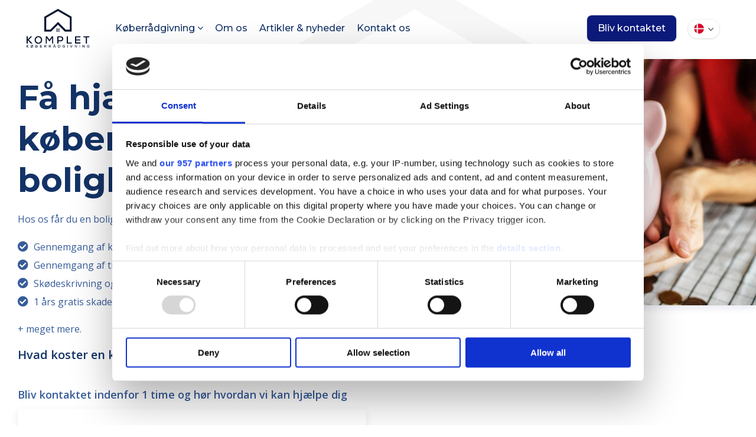

--- FILE ---
content_type: text/html; charset=UTF-8
request_url: https://kompletkoeberraadgivning.dk/koebermaegler/
body_size: 33967
content:
	<!DOCTYPE html>
<html lang="da-DK" prefix="og: https://ogp.me/ns#">
<head>
	<meta charset="UTF-8" />
<script type="text/javascript">
/* <![CDATA[ */
var gform;gform||(document.addEventListener("gform_main_scripts_loaded",function(){gform.scriptsLoaded=!0}),document.addEventListener("gform/theme/scripts_loaded",function(){gform.themeScriptsLoaded=!0}),window.addEventListener("DOMContentLoaded",function(){gform.domLoaded=!0}),gform={domLoaded:!1,scriptsLoaded:!1,themeScriptsLoaded:!1,isFormEditor:()=>"function"==typeof InitializeEditor,callIfLoaded:function(o){return!(!gform.domLoaded||!gform.scriptsLoaded||!gform.themeScriptsLoaded&&!gform.isFormEditor()||(gform.isFormEditor()&&console.warn("The use of gform.initializeOnLoaded() is deprecated in the form editor context and will be removed in Gravity Forms 3.1."),o(),0))},initializeOnLoaded:function(o){gform.callIfLoaded(o)||(document.addEventListener("gform_main_scripts_loaded",()=>{gform.scriptsLoaded=!0,gform.callIfLoaded(o)}),document.addEventListener("gform/theme/scripts_loaded",()=>{gform.themeScriptsLoaded=!0,gform.callIfLoaded(o)}),window.addEventListener("DOMContentLoaded",()=>{gform.domLoaded=!0,gform.callIfLoaded(o)}))},hooks:{action:{},filter:{}},addAction:function(o,r,e,t){gform.addHook("action",o,r,e,t)},addFilter:function(o,r,e,t){gform.addHook("filter",o,r,e,t)},doAction:function(o){gform.doHook("action",o,arguments)},applyFilters:function(o){return gform.doHook("filter",o,arguments)},removeAction:function(o,r){gform.removeHook("action",o,r)},removeFilter:function(o,r,e){gform.removeHook("filter",o,r,e)},addHook:function(o,r,e,t,n){null==gform.hooks[o][r]&&(gform.hooks[o][r]=[]);var d=gform.hooks[o][r];null==n&&(n=r+"_"+d.length),gform.hooks[o][r].push({tag:n,callable:e,priority:t=null==t?10:t})},doHook:function(r,o,e){var t;if(e=Array.prototype.slice.call(e,1),null!=gform.hooks[r][o]&&((o=gform.hooks[r][o]).sort(function(o,r){return o.priority-r.priority}),o.forEach(function(o){"function"!=typeof(t=o.callable)&&(t=window[t]),"action"==r?t.apply(null,e):e[0]=t.apply(null,e)})),"filter"==r)return e[0]},removeHook:function(o,r,t,n){var e;null!=gform.hooks[o][r]&&(e=(e=gform.hooks[o][r]).filter(function(o,r,e){return!!(null!=n&&n!=o.tag||null!=t&&t!=o.priority)}),gform.hooks[o][r]=e)}});
/* ]]> */
</script>

	
	
			<meta name="viewport" content="width=device-width,initial-scale=1,user-scalable=no">

		            <link rel="shortcut icon" type="image/x-icon" href="https://kompletkoeberraadgivning.dk/wp-content/uploads/2021/01/kompletkr-favicon.png">
            <link rel="apple-touch-icon" href="https://kompletkoeberraadgivning.dk/wp-content/uploads/2021/01/kompletkr-favicon.png"/>
        
	<link rel="profile" href="http://gmpg.org/xfn/11" />
	<link rel="pingback" href="https://kompletkoeberraadgivning.dk/xmlrpc.php" />

	<script id="CookiebotConfiguration" type="application/json" data-cookieconsent="ignore">
	{
		"Frameworks": {
			"IABTCF2": {
				"AllowedVendors": [],
				"AllowedGoogleACVendors": [],
				"AllowedPurposes": [],
				"AllowedSpecialPurposes": [],
				"AllowedFeatures": [],
				"AllowedSpecialFeatures": [],
		"VendorRestrictions": []
			}
		}
	}
</script>
<script type="text/plain" data-cookieconsent="statistics, marketing">
	window.dataLayer = window.dataLayer || [];

	function gtag() {
		dataLayer.push(arguments);
	}

	gtag("consent", "default", {
		ad_personalization: "denied",
		ad_storage: "denied",
		ad_user_data: "denied",
		analytics_storage: "denied",
		functionality_storage: "denied",
		personalization_storage: "denied",
		security_storage: "granted",
		wait_for_update: 500,
	});
	gtag("set", "ads_data_redaction", true);
	gtag("set", "url_passthrough", true);
</script>
<script type="text/plain" data-cookieconsent="statistics, marketing">
		window ["gtag_enable_tcf_support"] = true;
		(function (w, d, s, l, i) {
		w[l] = w[l] || [];
		w[l].push({'gtm.start': new Date().getTime(), event: 'gtm.js'});
		var f = d.getElementsByTagName(s)[0], j = d.createElement(s), dl = l !== 'dataLayer' ? '&l=' + l : '';
		j.async = true;
		j.src = 'https://www.googletagmanager.com/gtm.js?id=' + i + dl;
		f.parentNode.insertBefore(j, f);
	})(
		window,
		document,
		'script',
		'dataLayer',
		''
	);
</script>
<script type="text/javascript"
		id="Cookiebot"
		src="https://consent.cookiebot.com/uc.js"
		data-implementation="wp"
		data-cbid="4c0a7726-4708-4db4-baf7-798e9ec4ea55"
			data-framework="TCFv2.2"
							async	></script>
<link rel="alternate" hreflang="da" href="https://kompletkoeberraadgivning.dk/koebermaegler/" />
<link rel="alternate" hreflang="x-default" href="https://kompletkoeberraadgivning.dk/koebermaegler/" />

<script>
dataLayer = [{"title":"K\u00f8berm\u00e6gler","author":"Tue Elmose","wordcount":2798,"logged_in":"false","page_id":376,"post_date":"2021-02-19 10:07:58","post_type":"page"}];
</script>
<!-- Google Tag Manager -->
<script>(function(w,d,s,l,i){w[l]=w[l]||[];w[l].push({'gtm.start':
new Date().getTime(),event:'gtm.js'});var f=d.getElementsByTagName(s)[0],
j=d.createElement(s),dl=l!='dataLayer'?'&l='+l:'';j.async=true;j.src=
'https://www.googletagmanager.com/gtm.js?id='+i+dl;f.parentNode.insertBefore(j,f);
})(window,document,'script','dataLayer','GTM-TCFQLNM');</script>
<!-- End Google Tag Manager -->
<!-- Søgemaskine-optimering af Rank Math - https://rankmath.com/ -->
<title>Købermægler - Få professionel rådgivning til dit boligkøb</title>
<link data-rocket-preload as="style" href="https://fonts.googleapis.com/css?family=Raleway%3A100%2C200%2C300%2C400%2C500%2C600%2C700%2C800%2C900%2C100italic%2C300italic%2C400italic%2C700italic%7CMontserrat%3A100%2C200%2C300%2C400%2C500%2C600%2C700%2C800%2C900%2C100italic%2C300italic%2C400italic%2C700italic%7COpen%20Sans%3A100%2C200%2C300%2C400%2C500%2C600%2C700%2C800%2C900%2C100italic%2C300italic%2C400italic%2C700italic&#038;subset=latin%2Clatin-ext&#038;display=swap" rel="preload">
<link href="https://fonts.googleapis.com/css?family=Raleway%3A100%2C200%2C300%2C400%2C500%2C600%2C700%2C800%2C900%2C100italic%2C300italic%2C400italic%2C700italic%7CMontserrat%3A100%2C200%2C300%2C400%2C500%2C600%2C700%2C800%2C900%2C100italic%2C300italic%2C400italic%2C700italic%7COpen%20Sans%3A100%2C200%2C300%2C400%2C500%2C600%2C700%2C800%2C900%2C100italic%2C300italic%2C400italic%2C700italic&#038;subset=latin%2Clatin-ext&#038;display=swap" media="print" onload="this.media=&#039;all&#039;" rel="stylesheet">
<noscript data-wpr-hosted-gf-parameters=""><link rel="stylesheet" href="https://fonts.googleapis.com/css?family=Raleway%3A100%2C200%2C300%2C400%2C500%2C600%2C700%2C800%2C900%2C100italic%2C300italic%2C400italic%2C700italic%7CMontserrat%3A100%2C200%2C300%2C400%2C500%2C600%2C700%2C800%2C900%2C100italic%2C300italic%2C400italic%2C700italic%7COpen%20Sans%3A100%2C200%2C300%2C400%2C500%2C600%2C700%2C800%2C900%2C100italic%2C300italic%2C400italic%2C700italic&#038;subset=latin%2Clatin-ext&#038;display=swap"></noscript><link rel="preload" data-rocket-preload as="image" href="https://kompletkoeberraadgivning.dk/wp-content/uploads/2021/01/house.svg" fetchpriority="high">
<meta name="description" content="Få hjælp af købermæglere til hele købsprocessen uden uventede overraskelser. Vi hjælper dig med at købe drømmeboligen til den rigtige pris. Kontakt os!"/>
<meta name="robots" content="follow, index, max-snippet:-1, max-video-preview:-1, max-image-preview:large"/>
<link rel="canonical" href="https://kompletkoeberraadgivning.dk/koebermaegler/" />
<meta property="og:locale" content="da_DK" />
<meta property="og:type" content="article" />
<meta property="og:title" content="Købermægler - Få professionel rådgivning til dit boligkøb" />
<meta property="og:description" content="Få hjælp af købermæglere til hele købsprocessen uden uventede overraskelser. Vi hjælper dig med at købe drømmeboligen til den rigtige pris. Kontakt os!" />
<meta property="og:url" content="https://kompletkoeberraadgivning.dk/koebermaegler/" />
<meta property="og:site_name" content="Komplet Køberrådgivning" />
<meta property="og:updated_time" content="2025-08-21T09:36:08+02:00" />
<meta property="og:image" content="https://kompletkoeberraadgivning.dk/wp-content/uploads/2021/06/kompletkr-social-ny-1.jpg" />
<meta property="og:image:secure_url" content="https://kompletkoeberraadgivning.dk/wp-content/uploads/2021/06/kompletkr-social-ny-1.jpg" />
<meta property="og:image:width" content="1200" />
<meta property="og:image:height" content="1200" />
<meta property="og:image:alt" content="købermægler" />
<meta property="og:image:type" content="image/jpeg" />
<meta name="twitter:card" content="summary_large_image" />
<meta name="twitter:title" content="Købermægler - Få professionel rådgivning til dit boligkøb" />
<meta name="twitter:description" content="Få hjælp af købermæglere til hele købsprocessen uden uventede overraskelser. Vi hjælper dig med at købe drømmeboligen til den rigtige pris. Kontakt os!" />
<meta name="twitter:image" content="https://kompletkoeberraadgivning.dk/wp-content/uploads/2021/06/kompletkr-social-ny-1.jpg" />
<script type="application/ld+json" class="rank-math-schema">{"@context":"https://schema.org","@graph":[{"@type":"BreadcrumbList","@id":"https://kompletkoeberraadgivning.dk/koebermaegler/#breadcrumb","itemListElement":[{"@type":"ListItem","position":"1","item":{"@id":"https://kompletkoeberraadgivning.dk","name":"Forside"}},{"@type":"ListItem","position":"2","item":{"@id":"https://kompletkoeberraadgivning.dk/koebermaegler/","name":"K\u00f8berm\u00e6gler"}}]}]}</script>
<!-- /Rank Math WordPress SEO plugin -->

<link rel='dns-prefetch' href='//www.google.com' />
<link rel='dns-prefetch' href='//fonts.googleapis.com' />
<link href='https://fonts.gstatic.com' crossorigin rel='preconnect' />
<link rel="alternate" type="application/rss+xml" title="Komplet Køberrådgivning &raquo; Feed" href="https://kompletkoeberraadgivning.dk/feed/" />
<link rel="alternate" title="oEmbed (JSON)" type="application/json+oembed" href="https://kompletkoeberraadgivning.dk/wp-json/oembed/1.0/embed?url=https%3A%2F%2Fkompletkoeberraadgivning.dk%2Fkoebermaegler%2F" />
<link rel="alternate" title="oEmbed (XML)" type="text/xml+oembed" href="https://kompletkoeberraadgivning.dk/wp-json/oembed/1.0/embed?url=https%3A%2F%2Fkompletkoeberraadgivning.dk%2Fkoebermaegler%2F&#038;format=xml" />
<style id='wp-img-auto-sizes-contain-inline-css' type='text/css'>
img:is([sizes=auto i],[sizes^="auto," i]){contain-intrinsic-size:3000px 1500px}
/*# sourceURL=wp-img-auto-sizes-contain-inline-css */
</style>
<style id='wp-emoji-styles-inline-css' type='text/css'>

	img.wp-smiley, img.emoji {
		display: inline !important;
		border: none !important;
		box-shadow: none !important;
		height: 1em !important;
		width: 1em !important;
		margin: 0 0.07em !important;
		vertical-align: -0.1em !important;
		background: none !important;
		padding: 0 !important;
	}
/*# sourceURL=wp-emoji-styles-inline-css */
</style>
<link rel='stylesheet' id='wp-block-library-css' href='https://kompletkoeberraadgivning.dk/wp-includes/css/dist/block-library/style.min.css?ver=6.9' type='text/css' media='all' />
<style id='global-styles-inline-css' type='text/css'>
:root{--wp--preset--aspect-ratio--square: 1;--wp--preset--aspect-ratio--4-3: 4/3;--wp--preset--aspect-ratio--3-4: 3/4;--wp--preset--aspect-ratio--3-2: 3/2;--wp--preset--aspect-ratio--2-3: 2/3;--wp--preset--aspect-ratio--16-9: 16/9;--wp--preset--aspect-ratio--9-16: 9/16;--wp--preset--color--black: #000000;--wp--preset--color--cyan-bluish-gray: #abb8c3;--wp--preset--color--white: #ffffff;--wp--preset--color--pale-pink: #f78da7;--wp--preset--color--vivid-red: #cf2e2e;--wp--preset--color--luminous-vivid-orange: #ff6900;--wp--preset--color--luminous-vivid-amber: #fcb900;--wp--preset--color--light-green-cyan: #7bdcb5;--wp--preset--color--vivid-green-cyan: #00d084;--wp--preset--color--pale-cyan-blue: #8ed1fc;--wp--preset--color--vivid-cyan-blue: #0693e3;--wp--preset--color--vivid-purple: #9b51e0;--wp--preset--gradient--vivid-cyan-blue-to-vivid-purple: linear-gradient(135deg,rgb(6,147,227) 0%,rgb(155,81,224) 100%);--wp--preset--gradient--light-green-cyan-to-vivid-green-cyan: linear-gradient(135deg,rgb(122,220,180) 0%,rgb(0,208,130) 100%);--wp--preset--gradient--luminous-vivid-amber-to-luminous-vivid-orange: linear-gradient(135deg,rgb(252,185,0) 0%,rgb(255,105,0) 100%);--wp--preset--gradient--luminous-vivid-orange-to-vivid-red: linear-gradient(135deg,rgb(255,105,0) 0%,rgb(207,46,46) 100%);--wp--preset--gradient--very-light-gray-to-cyan-bluish-gray: linear-gradient(135deg,rgb(238,238,238) 0%,rgb(169,184,195) 100%);--wp--preset--gradient--cool-to-warm-spectrum: linear-gradient(135deg,rgb(74,234,220) 0%,rgb(151,120,209) 20%,rgb(207,42,186) 40%,rgb(238,44,130) 60%,rgb(251,105,98) 80%,rgb(254,248,76) 100%);--wp--preset--gradient--blush-light-purple: linear-gradient(135deg,rgb(255,206,236) 0%,rgb(152,150,240) 100%);--wp--preset--gradient--blush-bordeaux: linear-gradient(135deg,rgb(254,205,165) 0%,rgb(254,45,45) 50%,rgb(107,0,62) 100%);--wp--preset--gradient--luminous-dusk: linear-gradient(135deg,rgb(255,203,112) 0%,rgb(199,81,192) 50%,rgb(65,88,208) 100%);--wp--preset--gradient--pale-ocean: linear-gradient(135deg,rgb(255,245,203) 0%,rgb(182,227,212) 50%,rgb(51,167,181) 100%);--wp--preset--gradient--electric-grass: linear-gradient(135deg,rgb(202,248,128) 0%,rgb(113,206,126) 100%);--wp--preset--gradient--midnight: linear-gradient(135deg,rgb(2,3,129) 0%,rgb(40,116,252) 100%);--wp--preset--font-size--small: 13px;--wp--preset--font-size--medium: 20px;--wp--preset--font-size--large: 36px;--wp--preset--font-size--x-large: 42px;--wp--preset--spacing--20: 0.44rem;--wp--preset--spacing--30: 0.67rem;--wp--preset--spacing--40: 1rem;--wp--preset--spacing--50: 1.5rem;--wp--preset--spacing--60: 2.25rem;--wp--preset--spacing--70: 3.38rem;--wp--preset--spacing--80: 5.06rem;--wp--preset--shadow--natural: 6px 6px 9px rgba(0, 0, 0, 0.2);--wp--preset--shadow--deep: 12px 12px 50px rgba(0, 0, 0, 0.4);--wp--preset--shadow--sharp: 6px 6px 0px rgba(0, 0, 0, 0.2);--wp--preset--shadow--outlined: 6px 6px 0px -3px rgb(255, 255, 255), 6px 6px rgb(0, 0, 0);--wp--preset--shadow--crisp: 6px 6px 0px rgb(0, 0, 0);}:where(.is-layout-flex){gap: 0.5em;}:where(.is-layout-grid){gap: 0.5em;}body .is-layout-flex{display: flex;}.is-layout-flex{flex-wrap: wrap;align-items: center;}.is-layout-flex > :is(*, div){margin: 0;}body .is-layout-grid{display: grid;}.is-layout-grid > :is(*, div){margin: 0;}:where(.wp-block-columns.is-layout-flex){gap: 2em;}:where(.wp-block-columns.is-layout-grid){gap: 2em;}:where(.wp-block-post-template.is-layout-flex){gap: 1.25em;}:where(.wp-block-post-template.is-layout-grid){gap: 1.25em;}.has-black-color{color: var(--wp--preset--color--black) !important;}.has-cyan-bluish-gray-color{color: var(--wp--preset--color--cyan-bluish-gray) !important;}.has-white-color{color: var(--wp--preset--color--white) !important;}.has-pale-pink-color{color: var(--wp--preset--color--pale-pink) !important;}.has-vivid-red-color{color: var(--wp--preset--color--vivid-red) !important;}.has-luminous-vivid-orange-color{color: var(--wp--preset--color--luminous-vivid-orange) !important;}.has-luminous-vivid-amber-color{color: var(--wp--preset--color--luminous-vivid-amber) !important;}.has-light-green-cyan-color{color: var(--wp--preset--color--light-green-cyan) !important;}.has-vivid-green-cyan-color{color: var(--wp--preset--color--vivid-green-cyan) !important;}.has-pale-cyan-blue-color{color: var(--wp--preset--color--pale-cyan-blue) !important;}.has-vivid-cyan-blue-color{color: var(--wp--preset--color--vivid-cyan-blue) !important;}.has-vivid-purple-color{color: var(--wp--preset--color--vivid-purple) !important;}.has-black-background-color{background-color: var(--wp--preset--color--black) !important;}.has-cyan-bluish-gray-background-color{background-color: var(--wp--preset--color--cyan-bluish-gray) !important;}.has-white-background-color{background-color: var(--wp--preset--color--white) !important;}.has-pale-pink-background-color{background-color: var(--wp--preset--color--pale-pink) !important;}.has-vivid-red-background-color{background-color: var(--wp--preset--color--vivid-red) !important;}.has-luminous-vivid-orange-background-color{background-color: var(--wp--preset--color--luminous-vivid-orange) !important;}.has-luminous-vivid-amber-background-color{background-color: var(--wp--preset--color--luminous-vivid-amber) !important;}.has-light-green-cyan-background-color{background-color: var(--wp--preset--color--light-green-cyan) !important;}.has-vivid-green-cyan-background-color{background-color: var(--wp--preset--color--vivid-green-cyan) !important;}.has-pale-cyan-blue-background-color{background-color: var(--wp--preset--color--pale-cyan-blue) !important;}.has-vivid-cyan-blue-background-color{background-color: var(--wp--preset--color--vivid-cyan-blue) !important;}.has-vivid-purple-background-color{background-color: var(--wp--preset--color--vivid-purple) !important;}.has-black-border-color{border-color: var(--wp--preset--color--black) !important;}.has-cyan-bluish-gray-border-color{border-color: var(--wp--preset--color--cyan-bluish-gray) !important;}.has-white-border-color{border-color: var(--wp--preset--color--white) !important;}.has-pale-pink-border-color{border-color: var(--wp--preset--color--pale-pink) !important;}.has-vivid-red-border-color{border-color: var(--wp--preset--color--vivid-red) !important;}.has-luminous-vivid-orange-border-color{border-color: var(--wp--preset--color--luminous-vivid-orange) !important;}.has-luminous-vivid-amber-border-color{border-color: var(--wp--preset--color--luminous-vivid-amber) !important;}.has-light-green-cyan-border-color{border-color: var(--wp--preset--color--light-green-cyan) !important;}.has-vivid-green-cyan-border-color{border-color: var(--wp--preset--color--vivid-green-cyan) !important;}.has-pale-cyan-blue-border-color{border-color: var(--wp--preset--color--pale-cyan-blue) !important;}.has-vivid-cyan-blue-border-color{border-color: var(--wp--preset--color--vivid-cyan-blue) !important;}.has-vivid-purple-border-color{border-color: var(--wp--preset--color--vivid-purple) !important;}.has-vivid-cyan-blue-to-vivid-purple-gradient-background{background: var(--wp--preset--gradient--vivid-cyan-blue-to-vivid-purple) !important;}.has-light-green-cyan-to-vivid-green-cyan-gradient-background{background: var(--wp--preset--gradient--light-green-cyan-to-vivid-green-cyan) !important;}.has-luminous-vivid-amber-to-luminous-vivid-orange-gradient-background{background: var(--wp--preset--gradient--luminous-vivid-amber-to-luminous-vivid-orange) !important;}.has-luminous-vivid-orange-to-vivid-red-gradient-background{background: var(--wp--preset--gradient--luminous-vivid-orange-to-vivid-red) !important;}.has-very-light-gray-to-cyan-bluish-gray-gradient-background{background: var(--wp--preset--gradient--very-light-gray-to-cyan-bluish-gray) !important;}.has-cool-to-warm-spectrum-gradient-background{background: var(--wp--preset--gradient--cool-to-warm-spectrum) !important;}.has-blush-light-purple-gradient-background{background: var(--wp--preset--gradient--blush-light-purple) !important;}.has-blush-bordeaux-gradient-background{background: var(--wp--preset--gradient--blush-bordeaux) !important;}.has-luminous-dusk-gradient-background{background: var(--wp--preset--gradient--luminous-dusk) !important;}.has-pale-ocean-gradient-background{background: var(--wp--preset--gradient--pale-ocean) !important;}.has-electric-grass-gradient-background{background: var(--wp--preset--gradient--electric-grass) !important;}.has-midnight-gradient-background{background: var(--wp--preset--gradient--midnight) !important;}.has-small-font-size{font-size: var(--wp--preset--font-size--small) !important;}.has-medium-font-size{font-size: var(--wp--preset--font-size--medium) !important;}.has-large-font-size{font-size: var(--wp--preset--font-size--large) !important;}.has-x-large-font-size{font-size: var(--wp--preset--font-size--x-large) !important;}
/*# sourceURL=global-styles-inline-css */
</style>

<style id='classic-theme-styles-inline-css' type='text/css'>
/*! This file is auto-generated */
.wp-block-button__link{color:#fff;background-color:#32373c;border-radius:9999px;box-shadow:none;text-decoration:none;padding:calc(.667em + 2px) calc(1.333em + 2px);font-size:1.125em}.wp-block-file__button{background:#32373c;color:#fff;text-decoration:none}
/*# sourceURL=/wp-includes/css/classic-themes.min.css */
</style>
<link rel='stylesheet' id='wp-components-css' href='https://kompletkoeberraadgivning.dk/wp-includes/css/dist/components/style.min.css?ver=6.9' type='text/css' media='all' />
<link rel='stylesheet' id='wp-preferences-css' href='https://kompletkoeberraadgivning.dk/wp-includes/css/dist/preferences/style.min.css?ver=6.9' type='text/css' media='all' />
<link rel='stylesheet' id='wp-block-editor-css' href='https://kompletkoeberraadgivning.dk/wp-includes/css/dist/block-editor/style.min.css?ver=6.9' type='text/css' media='all' />
<link data-minify="1" rel='stylesheet' id='popup-maker-block-library-style-css' href='https://kompletkoeberraadgivning.dk/wp-content/cache/min/1/wp-content/plugins/popup-maker/dist/packages/block-library-style.css?ver=1768985582' type='text/css' media='all' />
<link rel='stylesheet' id='wpml-legacy-dropdown-0-css' href='https://kompletkoeberraadgivning.dk/wp-content/plugins/sitepress-multilingual-cms/templates/language-switchers/legacy-dropdown/style.min.css?ver=1' type='text/css' media='all' />
<link rel='stylesheet' id='parent-style-css' href='https://kompletkoeberraadgivning.dk/wp-content/themes/lazzaweb/style.css?ver=6.9' type='text/css' media='all' />
<link rel='stylesheet' id='child-style-css' href='https://kompletkoeberraadgivning.dk/wp-content/themes/kompletkr/style.css?ver=6.9' type='text/css' media='all' />
<link rel='stylesheet' id='mediaelement-css' href='https://kompletkoeberraadgivning.dk/wp-includes/js/mediaelement/mediaelementplayer-legacy.min.css?ver=4.2.17' type='text/css' media='all' />
<link rel='stylesheet' id='wp-mediaelement-css' href='https://kompletkoeberraadgivning.dk/wp-includes/js/mediaelement/wp-mediaelement.min.css?ver=6.9' type='text/css' media='all' />
<link rel='stylesheet' id='bridge-default-style-css' href='https://kompletkoeberraadgivning.dk/wp-content/themes/lazzaweb/style.css?ver=6.9' type='text/css' media='all' />
<link data-minify="1" rel='stylesheet' id='bridge-qode-font_awesome-css' href='https://kompletkoeberraadgivning.dk/wp-content/cache/min/1/wp-content/themes/lazzaweb/css/font-awesome/css/font-awesome.min.css?ver=1768985582' type='text/css' media='all' />
<link data-minify="1" rel='stylesheet' id='bridge-qode-dripicons-css' href='https://kompletkoeberraadgivning.dk/wp-content/cache/min/1/wp-content/themes/lazzaweb/css/dripicons/dripicons.css?ver=1768985582' type='text/css' media='all' />
<link data-minify="1" rel='stylesheet' id='bridge-qode-font_awesome_5-css' href='https://kompletkoeberraadgivning.dk/wp-content/cache/min/1/wp-content/themes/lazzaweb/css/font-awesome-5/css/font-awesome-5.min.css?ver=1768985582' type='text/css' media='all' />
<link rel='stylesheet' id='bridge-stylesheet-css' href='https://kompletkoeberraadgivning.dk/wp-content/themes/lazzaweb/css/stylesheet.min.css?ver=6.9' type='text/css' media='all' />
<style id='bridge-stylesheet-inline-css' type='text/css'>
   .page-id-376.disabled_footer_top .footer_top_holder, .page-id-376.disabled_footer_bottom .footer_bottom_holder { display: none;}


/*# sourceURL=bridge-stylesheet-inline-css */
</style>
<link data-minify="1" rel='stylesheet' id='bridge-print-css' href='https://kompletkoeberraadgivning.dk/wp-content/cache/min/1/wp-content/themes/lazzaweb/css/print.css?ver=1768985582' type='text/css' media='all' />
<link data-minify="1" rel='stylesheet' id='bridge-style-dynamic-css' href='https://kompletkoeberraadgivning.dk/wp-content/cache/min/1/wp-content/cache/busting/1/wp-content/themes/lazzaweb/css/style_dynamic_callback.css?ver=1768985582' type='text/css' media='all' />
<link rel='stylesheet' id='bridge-responsive-css' href='https://kompletkoeberraadgivning.dk/wp-content/themes/lazzaweb/css/responsive.min.css?ver=6.9' type='text/css' media='all' />
<link data-minify="1" rel='stylesheet' id='bridge-style-dynamic-responsive-css' href='https://kompletkoeberraadgivning.dk/wp-content/cache/min/1/wp-content/cache/busting/1/wp-content/themes/lazzaweb/css/style_dynamic_responsive_callback.css?ver=1768985582' type='text/css' media='all' />
<style id='bridge-style-dynamic-responsive-inline-css' type='text/css'>
.title.title_size_medium .title_subtitle_holder_inner p {
    color: #133366;
    font-family: 'Montserrat',sans-serif;
    font-size: 50px;
    line-height: 64px;
    font-style: normal;
    font-weight: 700;
    letter-spacing: 0;
    text-transform: none;
}

@media only screen and (max-width: 768px) {
    .title.title_size_medium .title_subtitle_holder_inner p {
        font-size: 40px;
        line-height: 48px;
    }
}

@media only screen and (max-width: 600px) {
    .title.title_size_medium .title_subtitle_holder_inner p {
        font-size: 26px;
        line-height: 34px;
    }
}

.qode-accordion-holder {
    background: #ffffff;
    border-radius: 6px;
    -webkit-box-shadow: 0 4px 12px 0 rgb(12 26 123 / 10%);
    -moz-box-shadow: 0 4px 12px 0 rgba(12,26,123,.1);
    box-shadow: 0 4px 12px 0 rgb(12 26 123 / 10%);
    overflow: hidden;
    margin-bottom: 15px;
}

.qode-accordion-holder .qode-title-holder.ui-state-active, .qode-accordion-holder .qode-title-holder.ui-state-hover {
    background: white;
    color: #133366;
}

.qode-accordion-holder .qode-title-holder .qode-tab-title {
    vertical-align: middle;
}

.qode-accordion-holder .qode-accordion-content.qode-acc-title-with-icon {
    padding-top: 0;
}

.amelia-v2-booking #amelia-container .am-fs-sb__step-checker {
    flex-shrink: 0;
}

.amelia-v2-booking #amelia-container .am-fs-sb__step-heading {
    color: #fff;
}

.amelia-v2-booking #amelia-container .am-fs-sb__step-icon {
    flex-shrink: 0;
}
/*# sourceURL=bridge-style-dynamic-responsive-inline-css */
</style>
<link data-minify="1" rel='stylesheet' id='js_composer_front-css' href='https://kompletkoeberraadgivning.dk/wp-content/cache/min/1/wp-content/plugins/js_composer/assets/css/js_composer.min.css?ver=1768985582' type='text/css' media='all' />

<link rel='stylesheet' id='bridge-core-dashboard-style-css' href='https://kompletkoeberraadgivning.dk/wp-content/plugins/bridge-core/modules/core-dashboard/assets/css/core-dashboard.min.css?ver=6.9' type='text/css' media='all' />
<link data-minify="1" rel='stylesheet' id='popup-maker-site-css' href='https://kompletkoeberraadgivning.dk/wp-content/cache/min/1/wp-content/plugins/popup-maker/dist/assets/site.css?ver=1768985582' type='text/css' media='all' />
<style id='popup-maker-site-inline-css' type='text/css'>
/* Popup Theme 436: Default Theme */
.pum-theme-436, .pum-theme-default-theme { background-color: rgba( 246, 247, 248, 1.00 ) } 
.pum-theme-436 .pum-container, .pum-theme-default-theme .pum-container { padding: 30px; border-radius: 0px; border: 1px none #000000; box-shadow: 0px 0px 0px 0px rgba( 2, 2, 2, 0.00 ); background-color: rgba( 246, 247, 248, 1.00 ) } 
.pum-theme-436 .pum-title, .pum-theme-default-theme .pum-title { color: #133366; text-align: left; text-shadow: 0px 0px 0px rgba( 2, 2, 2, 0.23 ); font-family: inherit; font-weight: 600; font-size: 22px; line-height: 28px } 
.pum-theme-436 .pum-content, .pum-theme-default-theme .pum-content { color: #375c9a; font-family: inherit; font-weight: 400 } 
.pum-theme-436 .pum-content + .pum-close, .pum-theme-default-theme .pum-content + .pum-close { position: absolute; height: 50px; width: 50px; left: 50%; right: auto; bottom: auto; top: -60px; padding: 0px; color: #133366; font-family: inherit; font-weight: 700; font-size: 12px; line-height: 50px; border: 1px none #ffffff; border-radius: 25px; box-shadow: 0px 1px 3px 0px rgba( 2, 2, 2, 0.15 ); text-shadow: 0px 0px 0px rgba( 0, 0, 0, 0.23 ); background-color: rgba( 255, 255, 255, 1.00 ); transform: translateX(-50%) } 

#pum-454 {z-index: 1999999999}

/*# sourceURL=popup-maker-site-inline-css */
</style>
<link rel='stylesheet' id='gravity_forms_theme_reset-css' href='https://kompletkoeberraadgivning.dk/wp-content/plugins/gravityforms/assets/css/dist/gravity-forms-theme-reset.min.css?ver=2.9.25' type='text/css' media='all' />
<link rel='stylesheet' id='gravity_forms_theme_foundation-css' href='https://kompletkoeberraadgivning.dk/wp-content/plugins/gravityforms/assets/css/dist/gravity-forms-theme-foundation.min.css?ver=2.9.25' type='text/css' media='all' />
<link data-minify="1" rel='stylesheet' id='gravity_forms_theme_framework-css' href='https://kompletkoeberraadgivning.dk/wp-content/cache/min/1/wp-content/plugins/gravityforms/assets/css/dist/gravity-forms-theme-framework.min.css?ver=1768985582' type='text/css' media='all' />
<link rel='stylesheet' id='gravity_forms_orbital_theme-css' href='https://kompletkoeberraadgivning.dk/wp-content/plugins/gravityforms/assets/css/dist/gravity-forms-orbital-theme.min.css?ver=2.9.25' type='text/css' media='all' />
<link data-minify="1" rel='stylesheet' id='lw-style-css' href='https://kompletkoeberraadgivning.dk/wp-content/cache/min/1/wp-content/themes/kompletkr/css/lw-style.css?ver=1768985582' type='text/css' media='all' />
<script type="text/javascript" src="https://kompletkoeberraadgivning.dk/wp-content/plugins/sitepress-multilingual-cms/templates/language-switchers/legacy-dropdown/script.min.js?ver=1" id="wpml-legacy-dropdown-0-js" data-rocket-defer defer></script>
<script type="text/javascript" src="https://kompletkoeberraadgivning.dk/wp-includes/js/jquery/jquery.min.js?ver=3.7.1" id="jquery-core-js"></script>
<script type="text/javascript" src="https://kompletkoeberraadgivning.dk/wp-includes/js/jquery/jquery-migrate.min.js?ver=3.4.1" id="jquery-migrate-js" data-rocket-defer defer></script>
<script type="text/javascript" defer='defer' src="https://kompletkoeberraadgivning.dk/wp-content/plugins/gravityforms/js/jquery.json.min.js?ver=2.9.25" id="gform_json-js"></script>
<script type="text/javascript" id="gform_gravityforms-js-extra">
/* <![CDATA[ */
var gf_global = {"gf_currency_config":{"name":"Danske kroner","symbol_left":"","symbol_right":"kr.","symbol_padding":" ","thousand_separator":".","decimal_separator":",","decimals":2,"code":"DKK"},"base_url":"https://kompletkoeberraadgivning.dk/wp-content/plugins/gravityforms","number_formats":[],"spinnerUrl":"https://kompletkoeberraadgivning.dk/wp-content/plugins/gravityforms/images/spinner.svg","version_hash":"6b1919f985e63303371e32a362011a24","strings":{"newRowAdded":"Ny r\u00e6kke tilf\u00f8jet.","rowRemoved":"R\u00e6kke er fjernet","formSaved":"Formularen er blevet gemt.  Indholdet indeholder linket til at vende tilbage og udfylde formularen."}};
var gf_global = {"gf_currency_config":{"name":"Danske kroner","symbol_left":"","symbol_right":"kr.","symbol_padding":" ","thousand_separator":".","decimal_separator":",","decimals":2,"code":"DKK"},"base_url":"https://kompletkoeberraadgivning.dk/wp-content/plugins/gravityforms","number_formats":[],"spinnerUrl":"https://kompletkoeberraadgivning.dk/wp-content/plugins/gravityforms/images/spinner.svg","version_hash":"6b1919f985e63303371e32a362011a24","strings":{"newRowAdded":"Ny r\u00e6kke tilf\u00f8jet.","rowRemoved":"R\u00e6kke er fjernet","formSaved":"Formularen er blevet gemt.  Indholdet indeholder linket til at vende tilbage og udfylde formularen."}};
var gf_global = {"gf_currency_config":{"name":"Danske kroner","symbol_left":"","symbol_right":"kr.","symbol_padding":" ","thousand_separator":".","decimal_separator":",","decimals":2,"code":"DKK"},"base_url":"https://kompletkoeberraadgivning.dk/wp-content/plugins/gravityforms","number_formats":[],"spinnerUrl":"https://kompletkoeberraadgivning.dk/wp-content/plugins/gravityforms/images/spinner.svg","version_hash":"6b1919f985e63303371e32a362011a24","strings":{"newRowAdded":"Ny r\u00e6kke tilf\u00f8jet.","rowRemoved":"R\u00e6kke er fjernet","formSaved":"Formularen er blevet gemt.  Indholdet indeholder linket til at vende tilbage og udfylde formularen."}};
var gf_global = {"gf_currency_config":{"name":"Danske kroner","symbol_left":"","symbol_right":"kr.","symbol_padding":" ","thousand_separator":".","decimal_separator":",","decimals":2,"code":"DKK"},"base_url":"https://kompletkoeberraadgivning.dk/wp-content/plugins/gravityforms","number_formats":[],"spinnerUrl":"https://kompletkoeberraadgivning.dk/wp-content/plugins/gravityforms/images/spinner.svg","version_hash":"6b1919f985e63303371e32a362011a24","strings":{"newRowAdded":"Ny r\u00e6kke tilf\u00f8jet.","rowRemoved":"R\u00e6kke er fjernet","formSaved":"Formularen er blevet gemt.  Indholdet indeholder linket til at vende tilbage og udfylde formularen."}};
var gform_i18n = {"datepicker":{"days":{"monday":"Mo","tuesday":"Tu","wednesday":"We","thursday":"Th","friday":"Fr","saturday":"Sa","sunday":"Su"},"months":{"january":"Januar","february":"Februar","march":"Marts","april":"April","may":"Maj","june":"Juni","july":"Juli","august":"August","september":"September","october":"Oktober","november":"November","december":"December"},"firstDay":1,"iconText":"V\u00e6lg dato"}};
var gf_legacy_multi = {"4":"","6":"","1":""};
var gform_gravityforms = {"strings":{"invalid_file_extension":"Denne filtype er ikke tilladt. Skal v\u00e6re en af f\u00f8lgende:","delete_file":"Slet denne fil","in_progress":"i gang","file_exceeds_limit":"Filen overskrider gr\u00e6nsen for st\u00f8rrelse","illegal_extension":"Denne filtype er ikke tilladt.","max_reached":"Maksimale antal filer n\u00e5et","unknown_error":"Der opstod et problem da filen blev gemt p\u00e5 serveren","currently_uploading":"Vent venligst til upload er fuldf\u00f8rt","cancel":"Annuller","cancel_upload":"Annuller denne upload","cancelled":"Annulleret","error":"Fejl","message":"Besked"},"vars":{"images_url":"https://kompletkoeberraadgivning.dk/wp-content/plugins/gravityforms/images"}};
//# sourceURL=gform_gravityforms-js-extra
/* ]]> */
</script>
<script type="text/javascript" defer='defer' src="https://kompletkoeberraadgivning.dk/wp-content/plugins/gravityforms/js/gravityforms.min.js?ver=2.9.25" id="gform_gravityforms-js"></script>
<script type="text/javascript" defer='defer' src="https://www.google.com/recaptcha/api.js?hl=da&amp;ver=6.9#038;render=explicit" id="gform_recaptcha-js"></script>
<script type="text/javascript" defer='defer' src="https://kompletkoeberraadgivning.dk/wp-content/plugins/gravityforms/assets/js/dist/utils.min.js?ver=48a3755090e76a154853db28fc254681" id="gform_gravityforms_utils-js"></script>
<script></script><link rel="https://api.w.org/" href="https://kompletkoeberraadgivning.dk/wp-json/" /><link rel="alternate" title="JSON" type="application/json" href="https://kompletkoeberraadgivning.dk/wp-json/wp/v2/pages/376" /><link rel="EditURI" type="application/rsd+xml" title="RSD" href="https://kompletkoeberraadgivning.dk/xmlrpc.php?rsd" />
<meta name="generator" content="WordPress 6.9" />
<link rel='shortlink' href='https://kompletkoeberraadgivning.dk/?p=376' />
<meta name="generator" content="WPML ver:4.8.6 stt:12,1;" />

<meta name="google-site-verification" content="Z_yKwdNtdzF2oSn1q92ljGUb28DpJ2ty7HEpMaDkqB0" />

<script type="text/javascript" src="https://app.firmafon.dk/api/public/endpoints/4570404243/embed.js?key=3cb69f16" data-rocket-defer defer></script>

<script type="text/javascript">(function(){var e,t,n;t=false;e=document.createElement("script");e.type="text/javascript";e.src="https://app.crowdio.com/visitor/loadjs/1136";e.onload=e.onreadystatechange=function(){if(!t&&(!this.readyState||this.readyState=="complete")){t=true}};n=document.getElementsByTagName("script")[0];n.parentNode.insertBefore(e,n)})();</script>

<!-- Facebook Pixel Code -->
<script>
  !function(f,b,e,v,n,t,s)
  {if(f.fbq)return;n=f.fbq=function(){n.callMethod?
  n.callMethod.apply(n,arguments):n.queue.push(arguments)};
  if(!f._fbq)f._fbq=n;n.push=n;n.loaded=!0;n.version='2.0';
  n.queue=[];t=b.createElement(e);t.async=!0;
  t.src=v;s=b.getElementsByTagName(e)[0];
  s.parentNode.insertBefore(t,s)}(window, document,'script',
  'https://connect.facebook.net/en_US/fbevents.js');
  fbq('init', '155331471840163');
  fbq('track', 'PageView');
</script>
<noscript><img height="1" width="1" style="display:none"
  src="https://www.facebook.com/tr?id=155331471840163&ev=PageView&noscript=1"
/></noscript>
<!-- End Facebook Pixel Code -->

<!-- TrustBox script -->
<script data-minify="1" type="text/javascript" src="https://kompletkoeberraadgivning.dk/wp-content/cache/min/1/bootstrap/v5/tp.widget.bootstrap.min.js?ver=1768985582" async></script>
<!-- End TrustBox script -->

<script type="application/ld+json">
{
  "@context": "https://schema.org",
  "@type": "LegalService",
  "@id": "https://kompletkoeberraadgivning.dk/#legalservice",
  "name": "Komplet Køberrådgivning",
  "url": "https://kompletkoeberraadgivning.dk/",
  "logo": "https://kompletkoeberraadgivning.dk/wp-content/uploads/2021/01/kompletkr-logo.svg",
  "image": "https://kompletkoeberraadgivning.dk/wp-content/uploads/2021/01/kompletkr-logo.svg",
  "telephone": "+45 70404243",
  "email": "info@kompletkr.dk",
  "priceRange": "DKK 3,995–8,495+",
  "description": "Uafhængig køberrådgivning i hele Danmark – juridisk gennemgang, byggesagkyndig besigtigelse, prisforhandling, forsikring og finansiering.",
  "areaServed": "DK",
  "serviceArea": {
    "@type": "AdministrativeArea",
    "name": "Danmark"
  },
  "address": {
    "@type": "PostalAddress",
    "streetAddress": "Baldersbuen 29 B 1. sal",
    "postalCode": "2640",
    "addressLocality": "Hedehusene",
    "addressCountry": "DK"
  },
  "sameAs": [
    "https://dk.trustpilot.com/review/kompletkoeberraadgivning.dk"
  ],
  "knowsAbout": [
    "Køberrådgivning",
    "Byggesagkyndig besigtigelse",
    "Ejerskifteforsikring",
    "Prisforhandling",
    "Boligfinansiering"
  ],
  "contactPoint": {
    "@type": "ContactPoint",
    "telephone": "+45 70404243",
    "contactType": "customer service",
    "areaServed": "DK",
    "availableLanguage": ["da", "en"]
  },
  "hasOfferCatalog": {
    "@type": "OfferCatalog",
    "name": "Ydelser",
    "itemListElement": [
      {
        "@type": "Offer",
        "name": "Køberrådgivning – komplet pakke",
        "priceSpecification": {
          "@type": "PriceSpecification",
          "priceCurrency": "DKK",
          "price": "8495"
        },
        "url": "https://kompletkoeberraadgivning.dk/"
      },
      {
        "@type": "Offer",
        "name": "Byggesagkyndig besigtigelse",
        "priceSpecification": {
          "@type": "PriceSpecification",
          "priceCurrency": "DKK",
          "price": "3995"
        },
        "url": "https://kompletkoeberraadgivning.dk/byggesagkyndig/"
      }
    ]
  },
  "aggregateRating": {
    "@type": "AggregateRating",
    "ratingValue": "4.9",
    "bestRating": "5",
    "ratingCount": 177
  }
}
</script>

<script type="application/ld+json">
{
  "@context": "https://schema.org/",
  "@type": "Review",
  "itemReviewed": {
    "@type": "Game",
    "name": "køberrådgiver"
  },
  "author": {
    "@type": "Person",
    "name": "TrustPilot"
  },
  "reviewRating": {
    "@type": "Rating",
    "ratingValue": "4,3",
    "bestRating": "5"
  },
  "publisher": {
    "@type": "Organization",
    "name": "Komplet Køberrådgivning"
  }
}
</script>

<meta name="generator" content="Powered by WPBakery Page Builder - drag and drop page builder for WordPress."/>
		<style type="text/css" id="wp-custom-css">
			.gform_button {
	background-color: #0c1a7b!important;
	width: 100%!important;
}

.ginput_container {
	margin-bottom: -25px;
}		</style>
		<style type="text/css" data-type="vc_shortcodes-custom-css">.vc_custom_1613550287002{padding-bottom: 0px !important;}.vc_custom_1613573686710{background-color: #f6f7f8 !important;}.vc_custom_1614333119111{background-color: #f6f7f8 !important;}.vc_custom_1613728212376{background-color: #f6f7f8 !important;}.vc_custom_1625819970040{background-image: url(https://kompletkoeberraadgivning.dk/wp-content/uploads/2021/01/house-left.svg?id=31) !important;}.vc_custom_1725264030318{padding-bottom: 40px !important;}.vc_custom_1613050746071{padding-bottom: 10px !important;}.vc_custom_1614333400700{padding-bottom: 50px !important;}.vc_custom_1614333409814{padding-bottom: 50px !important;}.vc_custom_1614333419606{padding-bottom: 50px !important;}.vc_custom_1614333429087{padding-bottom: 50px !important;}.vc_custom_1614333438603{padding-bottom: 50px !important;}.vc_custom_1614333449823{padding-bottom: 50px !important;}.vc_custom_1614333458981{padding-bottom: 50px !important;}.vc_custom_1614333467233{padding-bottom: 50px !important;}.vc_custom_1614333475400{padding-bottom: 50px !important;}</style><noscript><style> .wpb_animate_when_almost_visible { opacity: 1; }</style></noscript><noscript><style id="rocket-lazyload-nojs-css">.rll-youtube-player, [data-lazy-src]{display:none !important;}</style></noscript><meta name="generator" content="WP Rocket 3.20.3" data-wpr-features="wpr_defer_js wpr_minify_js wpr_lazyload_images wpr_lazyload_iframes wpr_oci wpr_image_dimensions wpr_minify_css wpr_preload_links wpr_desktop" /></head>

<body class="wp-singular page-template page-template-full_width page-template-full_width-php page page-id-376 wp-theme-lazzaweb wp-child-theme-kompletkr bridge-core-2.5.9  qode-title-hidden qode_grid_1300 side_menu_slide_from_right qode-child-theme-ver-1.0.0 qode-theme-ver-24.4 qode-theme-lazzaweb qode-wpml-enabled wpb-js-composer js-comp-ver-8.7.2 vc_responsive" itemscope itemtype="http://schema.org/WebPage">


<!-- Google Tag Manager (noscript) -->
<noscript><iframe src="https://www.googletagmanager.com/ns.html?id=GTM-TCFQLNM" height="0" width="0" style="display:none;visibility:hidden"></iframe></noscript>
<!-- End Google Tag Manager (noscript) -->
	<section  class="side_menu right  side_area_alignment_left">
				<a href="#" target="_self" class="close_side_menu"></a>
		<div id="nav_menu-3" class="widget widget_nav_menu posts_holder"><div class="menu-primaer-menu-container"><ul id="menu-primaer-menu" class="menu"><li id="menu-item-820" class="menu-item menu-item-type-post_type menu-item-object-page menu-item-has-children menu-item-820"><a href="https://kompletkoeberraadgivning.dk/koeberraadgivning/">Køberrådgivning</a>
<ul class="sub-menu">
	<li id="menu-item-1230" class="menu-item menu-item-type-post_type menu-item-object-page menu-item-1230"><a href="https://kompletkoeberraadgivning.dk/koeberraadgivning/">Køberrådgivning</a></li>
	<li id="menu-item-177" class="menu-item menu-item-type-post_type menu-item-object-page menu-item-177"><a href="https://kompletkoeberraadgivning.dk/koeberraadgivning/book-forsikringsraadgivning/">Book Forsikringsrådgivning</a></li>
	<li id="menu-item-265" class="menu-item menu-item-type-post_type menu-item-object-page menu-item-265"><a href="https://kompletkoeberraadgivning.dk/koeberraadgivning/besigtigelse-byggesagkyndig/">Byggesagkyndig</a></li>
	<li id="menu-item-221" class="menu-item menu-item-type-post_type menu-item-object-page menu-item-221"><a href="https://kompletkoeberraadgivning.dk/koeberraadgivning/ejerskifteforsikring/">Ejerskifteforsikring</a></li>
	<li id="menu-item-303" class="menu-item menu-item-type-post_type menu-item-object-page menu-item-303"><a href="https://kompletkoeberraadgivning.dk/koeberraadgivning/prisforhandling/">Prisforhandling</a></li>
	<li id="menu-item-317" class="menu-item menu-item-type-post_type menu-item-object-page menu-item-317"><a href="https://kompletkoeberraadgivning.dk/koeberraadgivning/raadgivning-boligfinansiering/">Rådgivning om boligfinansiering</a></li>
</ul>
</li>
<li id="menu-item-218" class="menu-item menu-item-type-post_type menu-item-object-page menu-item-218"><a href="https://kompletkoeberraadgivning.dk/om-os/">Om os</a></li>
<li id="menu-item-143" class="menu-item menu-item-type-post_type menu-item-object-page menu-item-143"><a href="https://kompletkoeberraadgivning.dk/nyheder/">Artikler &#038; nyheder</a></li>
<li id="menu-item-165" class="menu-item menu-item-type-post_type menu-item-object-page menu-item-165"><a href="https://kompletkoeberraadgivning.dk/kontakt/">Kontakt os</a></li>
</ul></div></div><div  class="widget qode_button_widget"><a  itemprop="url" href="" target="_self"  class="qbutton  default bliv-kontaktet" style="">Bliv kontaktet</a></div></section>

<div  class="wrapper">
	<div  class="wrapper_inner">

    
		<!-- Google Analytics start -->
				<!-- Google Analytics end -->

		
	<header  class=" scroll_header_top_area  fixed transparent scrolled_not_transparent menu_position_left page_header">
	<div class="header_inner clearfix">
				<div class="header_top_bottom_holder">
			
			<div class="header_bottom clearfix" style=' background-color:rgba(255, 255, 255, 0);' >
											<div class="header_inner_left">
																<div class="logo_wrapper" >
	<div class="q_logo">
		<a itemprop="url" href="https://kompletkoeberraadgivning.dk/" >
             <img width="108" height="66" itemprop="image" class="normal" src="https://kompletkoeberraadgivning.dk/wp-content/uploads/2021/01/kompletkr-logo.svg" alt="Logo"> 			 <img width="108" height="66" itemprop="image" class="light" src="data:image/svg+xml,%3Csvg%20xmlns='http://www.w3.org/2000/svg'%20viewBox='0%200%20108%2066'%3E%3C/svg%3E" alt="Logo" data-lazy-src="https://kompletkoeberraadgivning.dk/wp-content/uploads/2021/01/kompletkr-logo-hvid.svg"/><noscript><img width="108" height="66" itemprop="image" class="light" src="https://kompletkoeberraadgivning.dk/wp-content/uploads/2021/01/kompletkr-logo-hvid.svg" alt="Logo"/></noscript> 			 <img width="108" height="66" itemprop="image" class="dark" src="https://kompletkoeberraadgivning.dk/wp-content/uploads/2021/01/kompletkr-logo.svg" alt="Logo"/> 			 <img width="108" height="66" itemprop="image" class="sticky" src="https://kompletkoeberraadgivning.dk/wp-content/uploads/2021/01/kompletkr-logo.svg" alt="Logo"/> 			 <img width="108" height="66" itemprop="image" class="mobile" src="https://kompletkoeberraadgivning.dk/wp-content/uploads/2021/01/kompletkr-logo.svg" alt="Logo"/> 					</a>
	</div>
	</div>															</div>
															<div class="header_inner_right">
									<div class="side_menu_button_wrapper right">
																					<div class="header_bottom_right_widget_holder"><div class="header_bottom_widget widget_text">			<div class="textwidget"><p><a href="mailto:info@kompletkr.dk">info@kompletkr.dk</a></p>
</div>
		</div><div class="header_bottom_widget widget_text">			<div class="textwidget"><p><a href="tel:+45 70 40 42 43">+45 70 40 42 43 </a></p>
</div>
		</div><div class="widget qode_button_widget"><a  itemprop="url" href="" target="_self"  class="qbutton  default bliv-kontaktet" style="">Bliv kontaktet</a></div><div class="header_bottom_widget widget_icl_lang_sel_widget">
<div
	 class="wpml-ls-sidebars-header_bottom_right wpml-ls wpml-ls-legacy-dropdown js-wpml-ls-legacy-dropdown">
	<ul role="menu">

		<li role="none" tabindex="0" class="wpml-ls-slot-header_bottom_right wpml-ls-item wpml-ls-item-da wpml-ls-current-language wpml-ls-first-item wpml-ls-item-legacy-dropdown">
			<a href="#" class="js-wpml-ls-item-toggle wpml-ls-item-toggle" role="menuitem" title="Switch to Dansk">
                            <img width="24" height="24"
            class="wpml-ls-flag"
            src="https://kompletkoeberraadgivning.dk/wp-content/uploads/flags/denmark.svg"
            alt=""
            
            
    /><span class="wpml-ls-native" role="menuitem">Dansk</span></a>

			<ul class="wpml-ls-sub-menu" role="menu">
				
					<li class="wpml-ls-slot-header_bottom_right wpml-ls-item wpml-ls-item-en wpml-ls-last-item" role="none">
						<a href="https://kompletkoeberraadgivning.dk/en/" class="wpml-ls-link" role="menuitem" aria-label="Switch to English" title="Switch to English">
                                        <img width="24" height="24"
            class="wpml-ls-flag"
            src="data:image/svg+xml,%3Csvg%20xmlns='http://www.w3.org/2000/svg'%20viewBox='0%200%2024%2024'%3E%3C/svg%3E"
            alt=""
            
            
    data-lazy-src="https://kompletkoeberraadgivning.dk/wp-content/uploads/flags/united-kingdom.svg" /><noscript><img width="24" height="24"
            class="wpml-ls-flag"
            src="https://kompletkoeberraadgivning.dk/wp-content/uploads/flags/united-kingdom.svg"
            alt=""
            
            
    /></noscript><span class="wpml-ls-native" lang="en">English</span></a>
					</li>

							</ul>

		</li>

	</ul>
</div>
</div></div>
																														<div class="side_menu_button">
																																	
	<a class="side_menu_button_link normal " href="javascript:void(0)">
		<i class="qode_icon_font_awesome fa fa-bars " ></i>	</a>
										</div>
									</div>
								</div>
							
							
							<nav class="main_menu drop_down left">
								<ul id="menu-primaer-menu-1" class=""><li id="nav-menu-item-820" class="menu-item menu-item-type-post_type menu-item-object-page menu-item-has-children  has_sub narrow"><a href="https://kompletkoeberraadgivning.dk/koeberraadgivning/" class=""><i class="menu_icon blank fa"></i><span>Køberrådgivning</span><span class="plus"></span></a>
<div class="second"><div class="inner"><ul>
	<li id="nav-menu-item-1230" class="menu-item menu-item-type-post_type menu-item-object-page "><a href="https://kompletkoeberraadgivning.dk/koeberraadgivning/" class=""><i class="menu_icon blank fa"></i><span>Køberrådgivning</span><span class="plus"></span></a></li>
	<li id="nav-menu-item-177" class="menu-item menu-item-type-post_type menu-item-object-page "><a href="https://kompletkoeberraadgivning.dk/koeberraadgivning/book-forsikringsraadgivning/" class=""><i class="menu_icon blank fa"></i><span>Book Forsikringsrådgivning</span><span class="plus"></span></a></li>
	<li id="nav-menu-item-265" class="menu-item menu-item-type-post_type menu-item-object-page "><a href="https://kompletkoeberraadgivning.dk/koeberraadgivning/besigtigelse-byggesagkyndig/" class=""><i class="menu_icon blank fa"></i><span>Byggesagkyndig</span><span class="plus"></span></a></li>
	<li id="nav-menu-item-221" class="menu-item menu-item-type-post_type menu-item-object-page "><a href="https://kompletkoeberraadgivning.dk/koeberraadgivning/ejerskifteforsikring/" class=""><i class="menu_icon blank fa"></i><span>Ejerskifteforsikring</span><span class="plus"></span></a></li>
	<li id="nav-menu-item-303" class="menu-item menu-item-type-post_type menu-item-object-page "><a href="https://kompletkoeberraadgivning.dk/koeberraadgivning/prisforhandling/" class=""><i class="menu_icon blank fa"></i><span>Prisforhandling</span><span class="plus"></span></a></li>
	<li id="nav-menu-item-317" class="menu-item menu-item-type-post_type menu-item-object-page "><a href="https://kompletkoeberraadgivning.dk/koeberraadgivning/raadgivning-boligfinansiering/" class=""><i class="menu_icon blank fa"></i><span>Rådgivning om boligfinansiering</span><span class="plus"></span></a></li>
</ul></div></div>
</li>
<li id="nav-menu-item-218" class="menu-item menu-item-type-post_type menu-item-object-page  narrow"><a href="https://kompletkoeberraadgivning.dk/om-os/" class=""><i class="menu_icon blank fa"></i><span>Om os</span><span class="plus"></span></a></li>
<li id="nav-menu-item-143" class="menu-item menu-item-type-post_type menu-item-object-page  narrow"><a href="https://kompletkoeberraadgivning.dk/nyheder/" class=""><i class="menu_icon blank fa"></i><span>Artikler &#038; nyheder</span><span class="plus"></span></a></li>
<li id="nav-menu-item-165" class="menu-item menu-item-type-post_type menu-item-object-page  narrow"><a href="https://kompletkoeberraadgivning.dk/kontakt/" class=""><i class="menu_icon blank fa"></i><span>Kontakt os</span><span class="plus"></span></a></li>
</ul>							</nav>
														<nav class="mobile_menu">
	<ul id="menu-primaer-menu-2" class=""><li id="mobile-menu-item-820" class="menu-item menu-item-type-post_type menu-item-object-page menu-item-has-children  has_sub"><a href="https://kompletkoeberraadgivning.dk/koeberraadgivning/" class=""><span>Køberrådgivning</span></a><span class="mobile_arrow"><i class="fa fa-angle-right"></i><i class="fa fa-angle-down"></i></span>
<ul class="sub_menu">
	<li id="mobile-menu-item-1230" class="menu-item menu-item-type-post_type menu-item-object-page "><a href="https://kompletkoeberraadgivning.dk/koeberraadgivning/" class=""><span>Køberrådgivning</span></a><span class="mobile_arrow"><i class="fa fa-angle-right"></i><i class="fa fa-angle-down"></i></span></li>
	<li id="mobile-menu-item-177" class="menu-item menu-item-type-post_type menu-item-object-page "><a href="https://kompletkoeberraadgivning.dk/koeberraadgivning/book-forsikringsraadgivning/" class=""><span>Book Forsikringsrådgivning</span></a><span class="mobile_arrow"><i class="fa fa-angle-right"></i><i class="fa fa-angle-down"></i></span></li>
	<li id="mobile-menu-item-265" class="menu-item menu-item-type-post_type menu-item-object-page "><a href="https://kompletkoeberraadgivning.dk/koeberraadgivning/besigtigelse-byggesagkyndig/" class=""><span>Byggesagkyndig</span></a><span class="mobile_arrow"><i class="fa fa-angle-right"></i><i class="fa fa-angle-down"></i></span></li>
	<li id="mobile-menu-item-221" class="menu-item menu-item-type-post_type menu-item-object-page "><a href="https://kompletkoeberraadgivning.dk/koeberraadgivning/ejerskifteforsikring/" class=""><span>Ejerskifteforsikring</span></a><span class="mobile_arrow"><i class="fa fa-angle-right"></i><i class="fa fa-angle-down"></i></span></li>
	<li id="mobile-menu-item-303" class="menu-item menu-item-type-post_type menu-item-object-page "><a href="https://kompletkoeberraadgivning.dk/koeberraadgivning/prisforhandling/" class=""><span>Prisforhandling</span></a><span class="mobile_arrow"><i class="fa fa-angle-right"></i><i class="fa fa-angle-down"></i></span></li>
	<li id="mobile-menu-item-317" class="menu-item menu-item-type-post_type menu-item-object-page "><a href="https://kompletkoeberraadgivning.dk/koeberraadgivning/raadgivning-boligfinansiering/" class=""><span>Rådgivning om boligfinansiering</span></a><span class="mobile_arrow"><i class="fa fa-angle-right"></i><i class="fa fa-angle-down"></i></span></li>
</ul>
</li>
<li id="mobile-menu-item-218" class="menu-item menu-item-type-post_type menu-item-object-page "><a href="https://kompletkoeberraadgivning.dk/om-os/" class=""><span>Om os</span></a><span class="mobile_arrow"><i class="fa fa-angle-right"></i><i class="fa fa-angle-down"></i></span></li>
<li id="mobile-menu-item-143" class="menu-item menu-item-type-post_type menu-item-object-page "><a href="https://kompletkoeberraadgivning.dk/nyheder/" class=""><span>Artikler &#038; nyheder</span></a><span class="mobile_arrow"><i class="fa fa-angle-right"></i><i class="fa fa-angle-down"></i></span></li>
<li id="mobile-menu-item-165" class="menu-item menu-item-type-post_type menu-item-object-page "><a href="https://kompletkoeberraadgivning.dk/kontakt/" class=""><span>Kontakt os</span></a><span class="mobile_arrow"><i class="fa fa-angle-right"></i><i class="fa fa-angle-down"></i></span></li>
</ul></nav>											</div>
			</div>
		</div>
</header>	<a id="back_to_top" href="#">
        <span class="fa-stack">
            <i class="qodef-icon-dripicons dripicon dripicons-chevron-up " ></i>        </span>
	</a>
	
	
    
    	
    
    <div  class="content ">
        <div class="content_inner  ">
    		
			<div class="full_width">
	<div class="full_width_inner" >
										<div class="wpb-content-wrapper"><div class="vc_row wpb_row section vc_row-fluid  padding100 center-house-bg herosection vc_custom_1613550287002" style='background-image:url(https://kompletkoeberraadgivning.dk/wp-content/uploads/2021/01/house.svg); text-align:left;'><div class=" full_section_inner clearfix"><div class="wpb_column vc_column_container vc_col-sm-12 vc_col-lg-6 vc_col-md-12"><div class="vc_column-inner"><div class="wpb_wrapper">
	<div class="wpb_text_column wpb_content_element  vc_custom_1725264030318">
		<div class="wpb_wrapper">
			<h1>Få hjælp af købermægler til dit boligkøb</h1>
<p>Hos os får du en boligpakke fra A-Z inkl. køberrådgivning</p>
<ul>
<li>Gennemgang af købsaftale</li>
<li>Gennemgang af tilstandsrapport</li>
<li>Skødeskrivning og tinglysning</li>
<li>1 års gratis skadehjælp</li>
</ul>
<p>+ meget mere.</p>
<h4>Hvad koster en købermægler? Fra 8.495 DKK*</h4>

		</div> 
	</div> 
	<div class="wpb_text_column wpb_content_element  vc_custom_1613050746071">
		<div class="wpb_wrapper">
			<h5>Bliv kontaktet indenfor 1 time og hør hvordan vi kan hjælpe dig</h5>

		</div> 
	</div>         
        <div class="box padding15">
            
                <div class='gf_browser_chrome gform_wrapper gform-theme gform-theme--foundation gform-theme--framework gform-theme--orbital' data-form-theme='orbital' data-form-index='0' id='gform_wrapper_6' ><style>#gform_wrapper_6[data-form-index="0"].gform-theme,[data-parent-form="6_0"]{--gf-color-primary: #204ce5;--gf-color-primary-rgb: 32, 76, 229;--gf-color-primary-contrast: #fff;--gf-color-primary-contrast-rgb: 255, 255, 255;--gf-color-primary-darker: #001AB3;--gf-color-primary-lighter: #527EFF;--gf-color-secondary: #fff;--gf-color-secondary-rgb: 255, 255, 255;--gf-color-secondary-contrast: #112337;--gf-color-secondary-contrast-rgb: 17, 35, 55;--gf-color-secondary-darker: #F5F5F5;--gf-color-secondary-lighter: #FFFFFF;--gf-color-out-ctrl-light: rgba(17, 35, 55, 0.1);--gf-color-out-ctrl-light-rgb: 17, 35, 55;--gf-color-out-ctrl-light-darker: rgba(104, 110, 119, 0.35);--gf-color-out-ctrl-light-lighter: #F5F5F5;--gf-color-out-ctrl-dark: #585e6a;--gf-color-out-ctrl-dark-rgb: 88, 94, 106;--gf-color-out-ctrl-dark-darker: #112337;--gf-color-out-ctrl-dark-lighter: rgba(17, 35, 55, 0.65);--gf-color-in-ctrl: #fff;--gf-color-in-ctrl-rgb: 255, 255, 255;--gf-color-in-ctrl-contrast: #112337;--gf-color-in-ctrl-contrast-rgb: 17, 35, 55;--gf-color-in-ctrl-darker: #F5F5F5;--gf-color-in-ctrl-lighter: #FFFFFF;--gf-color-in-ctrl-primary: #204ce5;--gf-color-in-ctrl-primary-rgb: 32, 76, 229;--gf-color-in-ctrl-primary-contrast: #fff;--gf-color-in-ctrl-primary-contrast-rgb: 255, 255, 255;--gf-color-in-ctrl-primary-darker: #001AB3;--gf-color-in-ctrl-primary-lighter: #527EFF;--gf-color-in-ctrl-light: rgba(17, 35, 55, 0.1);--gf-color-in-ctrl-light-rgb: 17, 35, 55;--gf-color-in-ctrl-light-darker: rgba(104, 110, 119, 0.35);--gf-color-in-ctrl-light-lighter: #F5F5F5;--gf-color-in-ctrl-dark: #585e6a;--gf-color-in-ctrl-dark-rgb: 88, 94, 106;--gf-color-in-ctrl-dark-darker: #112337;--gf-color-in-ctrl-dark-lighter: rgba(17, 35, 55, 0.65);--gf-radius: 3px;--gf-font-size-secondary: 14px;--gf-font-size-tertiary: 13px;--gf-icon-ctrl-number: url("data:image/svg+xml,%3Csvg width='8' height='14' viewBox='0 0 8 14' fill='none' xmlns='http://www.w3.org/2000/svg'%3E%3Cpath fill-rule='evenodd' clip-rule='evenodd' d='M4 0C4.26522 5.96046e-08 4.51957 0.105357 4.70711 0.292893L7.70711 3.29289C8.09763 3.68342 8.09763 4.31658 7.70711 4.70711C7.31658 5.09763 6.68342 5.09763 6.29289 4.70711L4 2.41421L1.70711 4.70711C1.31658 5.09763 0.683417 5.09763 0.292893 4.70711C-0.0976311 4.31658 -0.097631 3.68342 0.292893 3.29289L3.29289 0.292893C3.48043 0.105357 3.73478 0 4 0ZM0.292893 9.29289C0.683417 8.90237 1.31658 8.90237 1.70711 9.29289L4 11.5858L6.29289 9.29289C6.68342 8.90237 7.31658 8.90237 7.70711 9.29289C8.09763 9.68342 8.09763 10.3166 7.70711 10.7071L4.70711 13.7071C4.31658 14.0976 3.68342 14.0976 3.29289 13.7071L0.292893 10.7071C-0.0976311 10.3166 -0.0976311 9.68342 0.292893 9.29289Z' fill='rgba(17, 35, 55, 0.65)'/%3E%3C/svg%3E");--gf-icon-ctrl-select: url("data:image/svg+xml,%3Csvg width='10' height='6' viewBox='0 0 10 6' fill='none' xmlns='http://www.w3.org/2000/svg'%3E%3Cpath fill-rule='evenodd' clip-rule='evenodd' d='M0.292893 0.292893C0.683417 -0.097631 1.31658 -0.097631 1.70711 0.292893L5 3.58579L8.29289 0.292893C8.68342 -0.0976311 9.31658 -0.0976311 9.70711 0.292893C10.0976 0.683417 10.0976 1.31658 9.70711 1.70711L5.70711 5.70711C5.31658 6.09763 4.68342 6.09763 4.29289 5.70711L0.292893 1.70711C-0.0976311 1.31658 -0.0976311 0.683418 0.292893 0.292893Z' fill='rgba(17, 35, 55, 0.65)'/%3E%3C/svg%3E");--gf-icon-ctrl-search: url("data:image/svg+xml,%3Csvg width='640' height='640' xmlns='http://www.w3.org/2000/svg'%3E%3Cpath d='M256 128c-70.692 0-128 57.308-128 128 0 70.691 57.308 128 128 128 70.691 0 128-57.309 128-128 0-70.692-57.309-128-128-128zM64 256c0-106.039 85.961-192 192-192s192 85.961 192 192c0 41.466-13.146 79.863-35.498 111.248l154.125 154.125c12.496 12.496 12.496 32.758 0 45.254s-32.758 12.496-45.254 0L367.248 412.502C335.862 434.854 297.467 448 256 448c-106.039 0-192-85.962-192-192z' fill='rgba(17, 35, 55, 0.65)'/%3E%3C/svg%3E");--gf-label-space-y-secondary: var(--gf-label-space-y-md-secondary);--gf-ctrl-border-color: #686e77;--gf-ctrl-size: var(--gf-ctrl-size-md);--gf-ctrl-label-color-primary: #112337;--gf-ctrl-label-color-secondary: #112337;--gf-ctrl-choice-size: var(--gf-ctrl-choice-size-md);--gf-ctrl-checkbox-check-size: var(--gf-ctrl-checkbox-check-size-md);--gf-ctrl-radio-check-size: var(--gf-ctrl-radio-check-size-md);--gf-ctrl-btn-font-size: var(--gf-ctrl-btn-font-size-md);--gf-ctrl-btn-padding-x: var(--gf-ctrl-btn-padding-x-md);--gf-ctrl-btn-size: var(--gf-ctrl-btn-size-md);--gf-ctrl-btn-border-color-secondary: #686e77;--gf-ctrl-file-btn-bg-color-hover: #EBEBEB;--gf-field-img-choice-size: var(--gf-field-img-choice-size-md);--gf-field-img-choice-card-space: var(--gf-field-img-choice-card-space-md);--gf-field-img-choice-check-ind-size: var(--gf-field-img-choice-check-ind-size-md);--gf-field-img-choice-check-ind-icon-size: var(--gf-field-img-choice-check-ind-icon-size-md);--gf-field-pg-steps-number-color: rgba(17, 35, 55, 0.8);}</style><form method='post' enctype='multipart/form-data'  id='gform_6'  action='/koebermaegler/' data-formid='6' novalidate> 
 <input type='hidden' class='gforms-pum' value='{"closepopup":false,"closedelay":0,"openpopup":false,"openpopup_id":0}' />
                        <div class='gform-body gform_body'><div id='gform_fields_6' class='gform_fields top_label form_sublabel_below description_below validation_below'><div id="field_6_1" class="gfield gfield--type-text gfield--input-type-text gfield--width-full gfield_contains_required field_sublabel_below gfield--no-description field_description_below hidden_label field_validation_below gfield_visibility_visible"  ><label class='gfield_label gform-field-label' for='input_6_1'>Dit fulde navn<span class="gfield_required"><span class="gfield_required gfield_required_text">(Påkrævet)</span></span></label><div class='ginput_container ginput_container_text'><input name='input_1' id='input_6_1' type='text' value='' class='large'    placeholder='Dit fulde navn' aria-required="true" aria-invalid="false"   /></div></div><div id="field_6_5" class="gfield gfield--type-phone gfield--input-type-phone gfield--width-full gfield_contains_required field_sublabel_below gfield--no-description field_description_below hidden_label field_validation_below gfield_visibility_visible"  ><label class='gfield_label gform-field-label' for='input_6_5'>Dit telefonnummer<span class="gfield_required"><span class="gfield_required gfield_required_text">(Påkrævet)</span></span></label><div class='ginput_container ginput_container_phone'><input name='input_5' id='input_6_5' type='tel' value='' class='large'  placeholder='Dit telefonnummer' aria-required="true" aria-invalid="false"   /></div></div><div id="field_6_4" class="gfield gfield--type-captcha gfield--input-type-captcha gfield--width-full field_sublabel_below gfield--no-description field_description_below hidden_label field_validation_below gfield_visibility_visible"  ><label class='gfield_label gform-field-label' for='input_6_4'>CAPTCHA</label><div id='input_6_4' class='ginput_container ginput_recaptcha' data-sitekey='6Lc7lQgrAAAAAH0Bo4qGFmXj1ien7VJvaFembyki'  data-theme='light' data-tabindex='0'  data-badge=''></div></div></div></div>
        <div class='gform-footer gform_footer top_label'> <input type='submit' id='gform_submit_button_6' class='gform_button button' onclick='gform.submission.handleButtonClick(this);' data-submission-type='submit' value='Bliv kontaktet'  /> 
            <input type='hidden' class='gform_hidden' name='gform_submission_method' data-js='gform_submission_method_6' value='postback' />
            <input type='hidden' class='gform_hidden' name='gform_theme' data-js='gform_theme_6' id='gform_theme_6' value='orbital' />
            <input type='hidden' class='gform_hidden' name='gform_style_settings' data-js='gform_style_settings_6' id='gform_style_settings_6' value='[]' />
            <input type='hidden' class='gform_hidden' name='is_submit_6' value='1' />
            <input type='hidden' class='gform_hidden' name='gform_submit' value='6' />
            
            <input type='hidden' class='gform_hidden' name='gform_unique_id' value='' />
            <input type='hidden' class='gform_hidden' name='state_6' value='WyJbXSIsImQyYzgzMmZiMWJmZjUwYTlhOWQyMjNjNGQwNmFiMTMwIl0=' />
            <input type='hidden' autocomplete='off' class='gform_hidden' name='gform_target_page_number_6' id='gform_target_page_number_6' value='0' />
            <input type='hidden' autocomplete='off' class='gform_hidden' name='gform_source_page_number_6' id='gform_source_page_number_6' value='1' />
            <input type='hidden' name='gform_field_values' value='' />
            
        </div>
                        </form>
                        </div><script type="text/javascript">
/* <![CDATA[ */
 gform.initializeOnLoaded( function() {gformInitSpinner( 6, 'https://kompletkoeberraadgivning.dk/wp-content/plugins/gravityforms/images/spinner.svg', false );jQuery('#gform_ajax_frame_6').on('load',function(){var contents = jQuery(this).contents().find('*').html();var is_postback = contents.indexOf('GF_AJAX_POSTBACK') >= 0;if(!is_postback){return;}var form_content = jQuery(this).contents().find('#gform_wrapper_6');var is_confirmation = jQuery(this).contents().find('#gform_confirmation_wrapper_6').length > 0;var is_redirect = contents.indexOf('gformRedirect(){') >= 0;var is_form = form_content.length > 0 && ! is_redirect && ! is_confirmation;var mt = parseInt(jQuery('html').css('margin-top'), 10) + parseInt(jQuery('body').css('margin-top'), 10) + 100;if(is_form){jQuery('#gform_wrapper_6').html(form_content.html());if(form_content.hasClass('gform_validation_error')){jQuery('#gform_wrapper_6').addClass('gform_validation_error');} else {jQuery('#gform_wrapper_6').removeClass('gform_validation_error');}setTimeout( function() { /* delay the scroll by 50 milliseconds to fix a bug in chrome */  }, 50 );if(window['gformInitDatepicker']) {gformInitDatepicker();}if(window['gformInitPriceFields']) {gformInitPriceFields();}var current_page = jQuery('#gform_source_page_number_6').val();gformInitSpinner( 6, 'https://kompletkoeberraadgivning.dk/wp-content/plugins/gravityforms/images/spinner.svg', false );jQuery(document).trigger('gform_page_loaded', [6, current_page]);window['gf_submitting_6'] = false;}else if(!is_redirect){var confirmation_content = jQuery(this).contents().find('.GF_AJAX_POSTBACK').html();if(!confirmation_content){confirmation_content = contents;}jQuery('#gform_wrapper_6').replaceWith(confirmation_content);jQuery(document).trigger('gform_confirmation_loaded', [6]);window['gf_submitting_6'] = false;wp.a11y.speak(jQuery('#gform_confirmation_message_6').text());}else{jQuery('#gform_6').append(contents);if(window['gformRedirect']) {gformRedirect();}}jQuery(document).trigger("gform_pre_post_render", [{ formId: "6", currentPage: "current_page", abort: function() { this.preventDefault(); } }]);        if (event && event.defaultPrevented) {                return;        }        const gformWrapperDiv = document.getElementById( "gform_wrapper_6" );        if ( gformWrapperDiv ) {            const visibilitySpan = document.createElement( "span" );            visibilitySpan.id = "gform_visibility_test_6";            gformWrapperDiv.insertAdjacentElement( "afterend", visibilitySpan );        }        const visibilityTestDiv = document.getElementById( "gform_visibility_test_6" );        let postRenderFired = false;        function triggerPostRender() {            if ( postRenderFired ) {                return;            }            postRenderFired = true;            gform.core.triggerPostRenderEvents( 6, current_page );            if ( visibilityTestDiv ) {                visibilityTestDiv.parentNode.removeChild( visibilityTestDiv );            }        }        function debounce( func, wait, immediate ) {            var timeout;            return function() {                var context = this, args = arguments;                var later = function() {                    timeout = null;                    if ( !immediate ) func.apply( context, args );                };                var callNow = immediate && !timeout;                clearTimeout( timeout );                timeout = setTimeout( later, wait );                if ( callNow ) func.apply( context, args );            };        }        const debouncedTriggerPostRender = debounce( function() {            triggerPostRender();        }, 200 );        if ( visibilityTestDiv && visibilityTestDiv.offsetParent === null ) {            const observer = new MutationObserver( ( mutations ) => {                mutations.forEach( ( mutation ) => {                    if ( mutation.type === 'attributes' && visibilityTestDiv.offsetParent !== null ) {                        debouncedTriggerPostRender();                        observer.disconnect();                    }                });            });            observer.observe( document.body, {                attributes: true,                childList: false,                subtree: true,                attributeFilter: [ 'style', 'class' ],            });        } else {            triggerPostRender();        }    } );} ); 
/* ]]&gt; */
</script>
        </div>

        	<div class="vc_empty_space"  style="height: 40px" ><span
			class="vc_empty_space_inner">
			<span class="empty_space_image"  ></span>
		</span></div>

</div></div></div><div class="video-container wpb_column vc_column_container vc_col-sm-12 vc_col-lg-6 vc_col-md-12"><div class="vc_column-inner"><div class="wpb_wrapper">
	<div class="wpb_single_image wpb_content_element vc_align_left   shadow">
		<div class="wpb_wrapper">
			
			<div class="vc_single_image-wrapper   vc_box_border_grey"><img fetchpriority="high" decoding="async" width="1920" height="1282" src="https://kompletkoeberraadgivning.dk/wp-content/uploads/2020/10/cash-cent-child-1246954.jpg" class="vc_single_image-img attachment-full" alt="" title="cash-cent-child-1246954" srcset="https://kompletkoeberraadgivning.dk/wp-content/uploads/2020/10/cash-cent-child-1246954.jpg 1920w, https://kompletkoeberraadgivning.dk/wp-content/uploads/2020/10/cash-cent-child-1246954-300x200.jpg 300w, https://kompletkoeberraadgivning.dk/wp-content/uploads/2020/10/cash-cent-child-1246954-1024x684.jpg 1024w, https://kompletkoeberraadgivning.dk/wp-content/uploads/2020/10/cash-cent-child-1246954-768x513.jpg 768w, https://kompletkoeberraadgivning.dk/wp-content/uploads/2020/10/cash-cent-child-1246954-1536x1026.jpg 1536w, https://kompletkoeberraadgivning.dk/wp-content/uploads/2020/10/cash-cent-child-1246954-700x467.jpg 700w" sizes="(max-width: 1920px) 100vw, 1920px" /></div>
		</div>
	</div>
</div></div></div></div></div><div      class="vc_row wpb_row section vc_row-fluid  padding100 vc_custom_1613573686710 grid_section" style=' text-align:left;'><div class=" section_inner clearfix"><div class='section_inner_margin clearfix'><div class="wpb_column vc_column_container vc_col-sm-12"><div class="vc_column-inner"><div class="wpb_wrapper"><div      class="vc_row wpb_row section vc_row-fluid vc_inner  equal-height justify-center grid_section" style=' text-align:left;'><div class=" section_inner clearfix"><div class='section_inner_margin clearfix'><div class="wpb_column vc_column_container vc_col-sm-12 vc_col-lg-6 vc_col-md-6"><div class="vc_column-inner"><div class="wpb_wrapper">
	<div class="wpb_text_column wpb_content_element ">
		<div class="wpb_wrapper">
			<h2>Få uvildig rådgivning af en købermægler</h2>
<p>Komplet Køberrådgivning er din købermægler, når du skal købe din drømmebolig. Vores job er at berige dig med alt vores ekspertviden, så du er tryg i alle facetter af dit boligkøb.</p>
<p>For at give dig den bedste rådgivning, har vi samlet en række eksperter inden for bolighandel, som kan hjælpe dig med at købe din drømmebolig. Som købermægler hjælper vi dig igennem hele processen med at købe din drømmebolig. Med en købermægler sikrer du dig nemlig, at du kan købe drømmeboligen helt uden, at der opstår uventede overraskelser. Vi giver dig en tryg og behagelig købsproces – fra start til slut.</p>
<p>Som købermægler står vi for hele den juridiske rådgivning under boligkøbsprocessen og det er derfor ikke nødvendigt at inddrage en boligadvokat ved siden af.</p>

		</div> 
	</div> 	<div class="vc_empty_space"  style="height: 30px" ><span
			class="vc_empty_space_inner">
			<span class="empty_space_image"  ></span>
		</span></div>

<div class="qode-advanced-pricing-list">
	<div class="qode-apl-header">
		<div class="qode-apl-title-holder">
			<h3 class="qode-apl-title" >
				Hvad koster en købermægler?			</h3>
		</div>
	</div>
	<div class="qode-apl-items">
					<div class="qode-apl-item">
				<div class="qode-apl-item-top">
					<h5 class="qode-apl-item-title" >
						Juridisk køberrådgivning					</h5>
					<div class="qode-apl-line" style="border-style:solid"></div>
					<h5 class="qode-apl-item-price" >
						5.750 DKK.					</h5>
				</div>
							</div>
					<div class="qode-apl-item">
				<div class="qode-apl-item-top">
					<h5 class="qode-apl-item-title" >
						Forsikringsrådgivning					</h5>
					<div class="qode-apl-line" style="border-style:solid"></div>
					<h5 class="qode-apl-item-price" >
						4.990 DKK.					</h5>
				</div>
							</div>
					<div class="qode-apl-item">
				<div class="qode-apl-item-top">
					<h5 class="qode-apl-item-title" >
						1 års skadehjælp					</h5>
					<div class="qode-apl-line" style="border-style:solid"></div>
					<h5 class="qode-apl-item-price" >
						2.500 DKK.					</h5>
				</div>
							</div>
			</div>
</div><div class="qode_pricing_list">
	<ul class="qode_pricing_list_holder">
		<li class="qode_pricing_list_item clearfix"><div class="qode_pricing_item_text"><h4 class="qode_pricing_item_title" style="">Pris lige nu</h4><p style=""></p></div><div class="qode_pricing_item_price"><div class="qode_pricing_item_price_inner"><span style="">8.495 DKK.*</span></div></div></li>	</ul> <!-- close ul.qode_pricing_list_holder -->
</div> <!-- close div.qode_pricing_list -->	<div class="vc_empty_space"  style="height: 20px" ><span
			class="vc_empty_space_inner">
			<span class="empty_space_image"  ></span>
		</span></div>


	<div class="wpb_text_column wpb_content_element ">
		<div class="wpb_wrapper">
			<p>* Ved køb af en ejerlejlighed, villalejlighed, andelslejlighed og ideel anpart er prisen 7.750 DKK.</p>

		</div> 
	</div> </div></div></div><div class="wpb_column vc_column_container vc_col-sm-12 vc_col-lg-offset-2 vc_col-lg-4 vc_col-md-offset-1 vc_col-md-5"><div class="vc_column-inner"><div class="wpb_wrapper">
        

        <div class="box_with_btn box padding25 bliv-kontaktet">

            <div class="box_content">

                
	<div class="wpb_text_column wpb_content_element ">
		<div class="wpb_wrapper">
			<h3>Få en komplet boligpakke</h3>
<ul>
<li>Gennemgang af købsaftale</li>
<li>Gennemgang af tilstandsrapport, el-rapport samt energimærke</li>
<li>Berigtigelse</li>
<li>Skødeskrivning og tinglysning</li>
<li>Refusionsopgørelse</li>
<li>Frigivelse af købesummen</li>
<li>Ekspertrådgivning ved valg af ejerskifteforsikring og husforsikring</li>
<li>1 års gratis skadehjælp, så du ikke står alene med forsikringen, hvis du finder en skjult skade</li>
</ul>
<h4>Fast pris 8.495 DKK.</h4>

		</div> 
	</div> 
            </div>

            <div class="box_button">

                <a itemprop="url" href="#" target="_self" class="qbutton default ">Bliv kontaktet</a>

            </div>

        </div>



        </div></div></div></div></div></div></div></div></div></div></div></div><div      class="vc_row wpb_row section vc_row-fluid  padding80 equal-height align-center swap-on-mobile grid_section" style=' text-align:left;'><div class=" section_inner clearfix"><div class='section_inner_margin clearfix'><div class="paddingright wpb_column vc_column_container vc_col-sm-12 vc_col-lg-6 vc_col-md-6"><div class="vc_column-inner"><div class="wpb_wrapper">
	<div class="wpb_text_column wpb_content_element ">
		<div class="wpb_wrapper">
			<h2>Det skal du være opmærksom på, inden du underskriver en købsaftale</h2>
<p>Som købermægler vil vi altid rådgive dig grundigt inden du skriver under på en købsaftale – naturligvis også om alt, der kommer efter. Inden underskriften er det meget vigtigt, at du har sat dig godt ind i alle dens forhold, så du undgår faldgruber. Uenighed med sælger om købsaftalen kan i sidste ende føre til, at boligen bliver solgt til en anden part, eller at du overtager boligen på ufordelagtige vilkår.</p>
<p>For at sikre dig bedst muligt, bør du altid få en professionel gennemgang af købsaftalen, så du er sikker på, at der ikke gemmer sig ubehagelige overraskelser i kontrakten. En købermægler kan hjælpe dig med at forstå, hvad en købsaftale egentlig indeholder og dermed, hvad det er, du skriver under på. Er du førstegangskøber kan en købsaftale være svær at forstå og måske gemmer der sig ord i, som du ikke helt ved, hvad betyder. En købermægler rådgiver dig i alt dette, så du føler dig tryg i hele handlen – også når du skriver under.</p>
<p>En købermægler hos os kan hjælpe dig med at gennemgå alle de dokumenter, der er i en købsaftale og du behøves derfor ikke involvere en boligadvokat i sagen. Du er meget velkommen til at kontakte os ved at ringe eller skrive til os – helt uforpligtende.</p>

		</div> 
	</div> </div></div></div><div class="wpb_column vc_column_container vc_col-sm-12 vc_col-lg-6 vc_col-md-6"><div class="vc_column-inner"><div class="wpb_wrapper">
	<div class="wpb_single_image wpb_content_element vc_align_left">
		<div class="wpb_wrapper">
			
			<div class="vc_single_image-wrapper vc_box_rounded  vc_box_border_grey"><img decoding="async" width="1400" height="934" src="data:image/svg+xml,%3Csvg%20xmlns='http://www.w3.org/2000/svg'%20viewBox='0%200%201400%20934'%3E%3C/svg%3E" class="vc_single_image-img attachment-full" alt="Tryg bolighandel med komplet køberrådgivning" title="Tryg bolighandel med komplet køberrådgivning" data-lazy-srcset="https://kompletkoeberraadgivning.dk/wp-content/uploads/2021/02/bank-banking-close-up-1020313.jpg 1400w, https://kompletkoeberraadgivning.dk/wp-content/uploads/2021/02/bank-banking-close-up-1020313-300x200.jpg 300w, https://kompletkoeberraadgivning.dk/wp-content/uploads/2021/02/bank-banking-close-up-1020313-1024x683.jpg 1024w, https://kompletkoeberraadgivning.dk/wp-content/uploads/2021/02/bank-banking-close-up-1020313-768x512.jpg 768w, https://kompletkoeberraadgivning.dk/wp-content/uploads/2021/02/bank-banking-close-up-1020313-700x467.jpg 700w" data-lazy-sizes="(max-width: 1400px) 100vw, 1400px" data-lazy-src="https://kompletkoeberraadgivning.dk/wp-content/uploads/2021/02/bank-banking-close-up-1020313.jpg" /><noscript><img decoding="async" width="1400" height="934" src="https://kompletkoeberraadgivning.dk/wp-content/uploads/2021/02/bank-banking-close-up-1020313.jpg" class="vc_single_image-img attachment-full" alt="Tryg bolighandel med komplet køberrådgivning" title="Tryg bolighandel med komplet køberrådgivning" srcset="https://kompletkoeberraadgivning.dk/wp-content/uploads/2021/02/bank-banking-close-up-1020313.jpg 1400w, https://kompletkoeberraadgivning.dk/wp-content/uploads/2021/02/bank-banking-close-up-1020313-300x200.jpg 300w, https://kompletkoeberraadgivning.dk/wp-content/uploads/2021/02/bank-banking-close-up-1020313-1024x683.jpg 1024w, https://kompletkoeberraadgivning.dk/wp-content/uploads/2021/02/bank-banking-close-up-1020313-768x512.jpg 768w, https://kompletkoeberraadgivning.dk/wp-content/uploads/2021/02/bank-banking-close-up-1020313-700x467.jpg 700w" sizes="(max-width: 1400px) 100vw, 1400px" /></noscript></div>
		</div>
	</div>
	<div class="vc_empty_space"  style="height: 30px" ><span
			class="vc_empty_space_inner">
			<span class="empty_space_image"  ></span>
		</span></div>

</div></div></div></div></div></div><div      class="vc_row wpb_row section vc_row-fluid  padding80 equal-height align-center vc_custom_1614333119111 grid_section" style=' text-align:left;'><div class=" section_inner clearfix"><div class='section_inner_margin clearfix'><div class="wpb_column vc_column_container vc_col-sm-12 vc_col-lg-6 vc_col-md-6"><div class="vc_column-inner"><div class="wpb_wrapper">
	<div class="wpb_single_image wpb_content_element vc_align_left">
		<div class="wpb_wrapper">
			
			<div class="vc_single_image-wrapper vc_box_rounded  vc_box_border_grey"><img decoding="async" width="1400" height="927" src="data:image/svg+xml,%3Csvg%20xmlns='http://www.w3.org/2000/svg'%20viewBox='0%200%201400%20927'%3E%3C/svg%3E" class="vc_single_image-img attachment-full" alt="" title="aerial-business-computer-1011329" data-lazy-srcset="https://kompletkoeberraadgivning.dk/wp-content/uploads/2021/02/aerial-business-computer-1011329.jpg 1400w, https://kompletkoeberraadgivning.dk/wp-content/uploads/2021/02/aerial-business-computer-1011329-300x199.jpg 300w, https://kompletkoeberraadgivning.dk/wp-content/uploads/2021/02/aerial-business-computer-1011329-1024x678.jpg 1024w, https://kompletkoeberraadgivning.dk/wp-content/uploads/2021/02/aerial-business-computer-1011329-768x509.jpg 768w, https://kompletkoeberraadgivning.dk/wp-content/uploads/2021/02/aerial-business-computer-1011329-700x464.jpg 700w" data-lazy-sizes="(max-width: 1400px) 100vw, 1400px" data-lazy-src="https://kompletkoeberraadgivning.dk/wp-content/uploads/2021/02/aerial-business-computer-1011329.jpg" /><noscript><img decoding="async" width="1400" height="927" src="https://kompletkoeberraadgivning.dk/wp-content/uploads/2021/02/aerial-business-computer-1011329.jpg" class="vc_single_image-img attachment-full" alt="" title="aerial-business-computer-1011329" srcset="https://kompletkoeberraadgivning.dk/wp-content/uploads/2021/02/aerial-business-computer-1011329.jpg 1400w, https://kompletkoeberraadgivning.dk/wp-content/uploads/2021/02/aerial-business-computer-1011329-300x199.jpg 300w, https://kompletkoeberraadgivning.dk/wp-content/uploads/2021/02/aerial-business-computer-1011329-1024x678.jpg 1024w, https://kompletkoeberraadgivning.dk/wp-content/uploads/2021/02/aerial-business-computer-1011329-768x509.jpg 768w, https://kompletkoeberraadgivning.dk/wp-content/uploads/2021/02/aerial-business-computer-1011329-700x464.jpg 700w" sizes="(max-width: 1400px) 100vw, 1400px" /></noscript></div>
		</div>
	</div>
	<div class="vc_empty_space"  style="height: 30px" ><span
			class="vc_empty_space_inner">
			<span class="empty_space_image"  ></span>
		</span></div>

</div></div></div><div class="paddingleft wpb_column vc_column_container vc_col-sm-12 vc_col-lg-6 vc_col-md-6"><div class="vc_column-inner"><div class="wpb_wrapper">
	<div class="wpb_text_column wpb_content_element ">
		<div class="wpb_wrapper">
			<h2>Hvad indeholder en købsaftale?</h2>
<p>En købermægler fra Komplet Køberrådgivning vil rådgive dig om alle de forskellige elementer af en købsaftale, så du er helt sikker på, hvad du skriver under på.<br />
Købsaftalen er kontrakten mellem køber og sælger, der indeholder vilkår for boligens overdragelse. De vigtigste elementer er boligens pris og betingelserne for overdragelse af ejendommen, men kontrakten indeholder typisk også andre handelsvilkår, som du har aftalt med sælger.</p>
<p>Ud over bolighandlens overordnede rammer indeholder en købsaftale typisk en række supplerende data indhentet fra andre dokumenter om ejendommen i en såkaldt salgsopstilling. Det kan være, at du allerede har set salgsopstillingen tidligere i købsprocessen, da det er her, fordelene om boligen præsenteres for køber. Langt de fleste oplysninger om boligen stammer fra ejendomsdatarapporten, der samler offentlige informationer om bolig og grund.</p>
<p>Alle disse oplysninger kan som køber være svære at navigere i, men det er heldigvis derfor, at vores købermæglere står klar til at hjælpe dig. For at skrive under på noget så stort som en købsaftale, er det naturligvis vigtigt, at du forstår alt, hvad du indvilliger i.</p>

		</div> 
	</div> </div></div></div></div></div></div><div data-bg="https://kompletkoeberraadgivning.dk/wp-content/uploads/2021/01/house-left.svg"      class="vc_row wpb_row section vc_row-fluid padding100 left-house-bg grid_section rocket-lazyload" style=' text-align:left;'><div class=" section_inner clearfix"><div class='section_inner_margin clearfix'><div class="wpb_column vc_column_container vc_col-sm-12"><div class="vc_column-inner"><div class="wpb_wrapper">
	<div class="wpb_text_column wpb_content_element ">
		<div class="wpb_wrapper">
			<h2 style="text-align: center;">Få en købermægler til at gennemgå alle dokumenterne i din bolighandel</h2>
<p style="text-align: center;">Faktisk rækker vores ekspertise så langt hos Komplet Køberrådgivning, at nedenstående punkter blot er nogle af de punkter, du får med i vores komplette boligpakke.</p>

		</div> 
	</div> 	<div class="vc_empty_space"  style="height: 50px" ><span
			class="vc_empty_space_inner">
			<span class="empty_space_image"  ></span>
		</span></div>

<div      class="vc_row wpb_row section vc_row-fluid vc_inner  flex" style=' text-align:left;'><div class=" full_section_inner clearfix"><div class="wpb_column vc_column_container vc_col-sm-6 vc_col-lg-4 vc_col-md-4"><div class="vc_column-inner vc_custom_1614333400700"><div class="wpb_wrapper"><span data-type="normal"  class="qode_icon_shortcode  q_font_awsome_icon fa-2x  " style="margin: 0 0 20px 0; "><i class="qode_icon_font_awesome_5 fa5 fa fa-check-circle qode_icon_element" style="font-size: 28px;color: #375c9a;" ></i></span>
	<div class="wpb_text_column wpb_content_element ">
		<div class="wpb_wrapper">
			<h3>Frigivelse af købesummen</h3>
<p>Vi sørger for, at restkøbesummen bliver frigivet rettidigt over for sælger.</p>

		</div> 
	</div> </div></div></div><div class="wpb_column vc_column_container vc_col-sm-6 vc_col-lg-4 vc_col-md-4"><div class="vc_column-inner vc_custom_1614333409814"><div class="wpb_wrapper"><span data-type="normal"  class="qode_icon_shortcode  q_font_awsome_icon fa-2x  " style="margin: 0 0 20px 0; "><i class="qode_icon_font_awesome_5 fa5 fa fa-check-circle qode_icon_element" style="font-size: 28px;color: #375c9a;" ></i></span>
	<div class="wpb_text_column wpb_content_element ">
		<div class="wpb_wrapper">
			<h3>Gennemgang af ejendommens dokumenter</h3>
<p>Vi sikrer, at I er i besiddelse af alle handlens dokumenter, således at vi kan gennemgå dem.</p>

		</div> 
	</div> </div></div></div><div class="wpb_column vc_column_container vc_col-sm-6 vc_col-lg-4 vc_col-md-4"><div class="vc_column-inner vc_custom_1614333419606"><div class="wpb_wrapper"><span data-type="normal"  class="qode_icon_shortcode  q_font_awsome_icon fa-2x  " style="margin: 0 0 20px 0; "><i class="qode_icon_font_awesome_5 fa5 fa fa-check-circle qode_icon_element" style="font-size: 28px;color: #375c9a;" ></i></span>
	<div class="wpb_text_column wpb_content_element ">
		<div class="wpb_wrapper">
			<h3>Overholdelse af deadlines</h3>
<p>I købsaftalen er der en masse frister, som skal overholdes. Vi sørger for, at disse frister bliver overholdt, og at handlen afsluttes i sin helhed. Tinglysningsafgifter til staten er ikke inkluderet i prisen.</p>

		</div> 
	</div> </div></div></div><div class="wpb_column vc_column_container vc_col-sm-6 vc_col-lg-4 vc_col-md-4"><div class="vc_column-inner vc_custom_1614333429087"><div class="wpb_wrapper"><span data-type="normal"  class="qode_icon_shortcode  q_font_awsome_icon fa-2x  " style="margin: 0 0 20px 0; "><i class="qode_icon_font_awesome_5 fa5 fa fa-check-circle qode_icon_element" style="font-size: 28px;color: #375c9a;" ></i></span>
	<div class="wpb_text_column wpb_content_element ">
		<div class="wpb_wrapper">
			<h3>Grundejerforening og vejlaug</h3>
<p>Såfremt ejendommen hører under en forening eller vejlaug, så gennemgår en købermægler også disse foreningsdokumenter.</p>

		</div> 
	</div> </div></div></div><div class="wpb_column vc_column_container vc_col-sm-6 vc_col-lg-4 vc_col-md-4"><div class="vc_column-inner vc_custom_1614333438603"><div class="wpb_wrapper"><span data-type="normal"  class="qode_icon_shortcode  q_font_awsome_icon fa-2x  " style="margin: 0 0 20px 0; "><i class="qode_icon_font_awesome_5 fa5 fa fa-check-circle qode_icon_element" style="font-size: 28px;color: #375c9a;" ></i></span>
	<div class="wpb_text_column wpb_content_element ">
		<div class="wpb_wrapper">
			<h3>Tilstandsrapport og el-rapport</h3>
<p>Tilstandsrapporten og el-rapporten bliver gennemgået af vores forsikrings- og byggetekniske ekspert, som bl.a. rådgiver om faldgruber i relation til forsikringsdækning.</p>

		</div> 
	</div> </div></div></div><div class="wpb_column vc_column_container vc_col-sm-6 vc_col-lg-4 vc_col-md-4"><div class="vc_column-inner vc_custom_1614333449823"><div class="wpb_wrapper"><span data-type="normal"  class="qode_icon_shortcode  q_font_awsome_icon fa-2x  " style="margin: 0 0 20px 0; "><i class="qode_icon_font_awesome_5 fa5 fa fa-check-circle qode_icon_element" style="font-size: 28px;color: #375c9a;" ></i></span>
	<div class="wpb_text_column wpb_content_element ">
		<div class="wpb_wrapper">
			<h3>Berigtigelse</h3>
<p>En købermægler berigtiger handlen. Berigtigelsen omfatter tinglysning af skøde og sikkerhed til ejerforeningen, koordinering med bankerne omkring indfrielse/aflysning af lån, udarbejdelse af refusionsopgørelsen samt frigivelse af købesummen.</p>

		</div> 
	</div> </div></div></div><div class="wpb_column vc_column_container vc_col-sm-6 vc_col-lg-4 vc_col-md-4"><div class="vc_column-inner vc_custom_1614333458981"><div class="wpb_wrapper"><span data-type="normal"  class="qode_icon_shortcode  q_font_awsome_icon fa-2x  " style="margin: 0 0 20px 0; "><i class="qode_icon_font_awesome_5 fa5 fa fa-check-circle qode_icon_element" style="font-size: 28px;color: #375c9a;" ></i></span>
	<div class="wpb_text_column wpb_content_element ">
		<div class="wpb_wrapper">
			<h3>Valg af ejerskifteforsikring</h3>
<p>Forsikringseksperten giver uvildig rådgivning om valg af ejerskifteforsikring, så du får den bedste til din bolig.</p>

		</div> 
	</div> </div></div></div><div class="wpb_column vc_column_container vc_col-sm-6 vc_col-lg-4 vc_col-md-4"><div class="vc_column-inner vc_custom_1614333467233"><div class="wpb_wrapper"><span data-type="normal"  class="qode_icon_shortcode  q_font_awsome_icon fa-2x  " style="margin: 0 0 20px 0; "><i class="qode_icon_font_awesome_5 fa5 fa fa-check-circle qode_icon_element" style="font-size: 28px;color: #375c9a;" ></i></span>
	<div class="wpb_text_column wpb_content_element ">
		<div class="wpb_wrapper">
			<h3>Skøde og tinglysning</h3>
<p>Vi udarbejder jeres skøde og sørger for den efterfølgende proces. Herunder fremgår tinglysning af sikkerhedsstillelse til ejerforeningen også.</p>

		</div> 
	</div> </div></div></div><div class="wpb_column vc_column_container vc_col-sm-6 vc_col-lg-4 vc_col-md-4"><div class="vc_column-inner vc_custom_1614333475400"><div class="wpb_wrapper"><span data-type="normal"  class="qode_icon_shortcode  q_font_awsome_icon fa-2x  " style="margin: 0 0 20px 0; "><i class="qode_icon_font_awesome_5 fa5 fa fa-check-circle qode_icon_element" style="font-size: 28px;color: #375c9a;" ></i></span>
	<div class="wpb_text_column wpb_content_element ">
		<div class="wpb_wrapper">
			<h3>Skadehjælp</h3>
<p>Det sker desværre, at der dukker skjulte skader op efter overtagelse af en ejendom. Når du er kunde hos os, har du en købermægler med – lige fra anmeldelsen skal skrives, til sagen er færdigbehandlet af forsikringsselskabet.</p>

		</div> 
	</div> </div></div></div></div></div></div></div></div></div></div></div><div      class="vc_row wpb_row section vc_row-fluid  padding80 equal-height align-center vc_custom_1613728212376 grid_section" style=' text-align:left;'><div class=" section_inner clearfix"><div class='section_inner_margin clearfix'><div class="paddingright wpb_column vc_column_container vc_col-sm-12"><div class="vc_column-inner"><div class="wpb_wrapper"><div      class="vc_row wpb_row section vc_row-fluid vc_inner " style=' text-align:left;'><div class=" full_section_inner clearfix"><div class="wpb_column vc_column_container vc_col-sm-12 vc_col-lg-offset-2 vc_col-lg-8 vc_col-md-offset-1 vc_col-md-10"><div class="vc_column-inner"><div class="wpb_wrapper">        
        <div class="box padding25">
            
	<div class="wpb_text_column wpb_content_element ">
		<div class="wpb_wrapper">
			<h4 style="text-align: center;">Bliv kontaktet indenfor 1 time og hør hvordan vi kan hjælpe dig</h4>

		</div> 
	</div> 	<div class="vc_empty_space"  style="height: 25px" ><span
			class="vc_empty_space_inner">
			<span class="empty_space_image"  ></span>
		</span></div>


                <div class='gf_browser_chrome gform_wrapper gform-theme gform-theme--foundation gform-theme--framework gform-theme--orbital' data-form-theme='orbital' data-form-index='0' id='gform_wrapper_1' ><style>#gform_wrapper_1[data-form-index="0"].gform-theme,[data-parent-form="1_0"]{--gf-color-primary: #204ce5;--gf-color-primary-rgb: 32, 76, 229;--gf-color-primary-contrast: #fff;--gf-color-primary-contrast-rgb: 255, 255, 255;--gf-color-primary-darker: #001AB3;--gf-color-primary-lighter: #527EFF;--gf-color-secondary: #fff;--gf-color-secondary-rgb: 255, 255, 255;--gf-color-secondary-contrast: #112337;--gf-color-secondary-contrast-rgb: 17, 35, 55;--gf-color-secondary-darker: #F5F5F5;--gf-color-secondary-lighter: #FFFFFF;--gf-color-out-ctrl-light: rgba(17, 35, 55, 0.1);--gf-color-out-ctrl-light-rgb: 17, 35, 55;--gf-color-out-ctrl-light-darker: rgba(104, 110, 119, 0.35);--gf-color-out-ctrl-light-lighter: #F5F5F5;--gf-color-out-ctrl-dark: #585e6a;--gf-color-out-ctrl-dark-rgb: 88, 94, 106;--gf-color-out-ctrl-dark-darker: #112337;--gf-color-out-ctrl-dark-lighter: rgba(17, 35, 55, 0.65);--gf-color-in-ctrl: #fff;--gf-color-in-ctrl-rgb: 255, 255, 255;--gf-color-in-ctrl-contrast: #112337;--gf-color-in-ctrl-contrast-rgb: 17, 35, 55;--gf-color-in-ctrl-darker: #F5F5F5;--gf-color-in-ctrl-lighter: #FFFFFF;--gf-color-in-ctrl-primary: #204ce5;--gf-color-in-ctrl-primary-rgb: 32, 76, 229;--gf-color-in-ctrl-primary-contrast: #fff;--gf-color-in-ctrl-primary-contrast-rgb: 255, 255, 255;--gf-color-in-ctrl-primary-darker: #001AB3;--gf-color-in-ctrl-primary-lighter: #527EFF;--gf-color-in-ctrl-light: rgba(17, 35, 55, 0.1);--gf-color-in-ctrl-light-rgb: 17, 35, 55;--gf-color-in-ctrl-light-darker: rgba(104, 110, 119, 0.35);--gf-color-in-ctrl-light-lighter: #F5F5F5;--gf-color-in-ctrl-dark: #585e6a;--gf-color-in-ctrl-dark-rgb: 88, 94, 106;--gf-color-in-ctrl-dark-darker: #112337;--gf-color-in-ctrl-dark-lighter: rgba(17, 35, 55, 0.65);--gf-radius: 3px;--gf-font-size-secondary: 14px;--gf-font-size-tertiary: 13px;--gf-icon-ctrl-number: url("data:image/svg+xml,%3Csvg width='8' height='14' viewBox='0 0 8 14' fill='none' xmlns='http://www.w3.org/2000/svg'%3E%3Cpath fill-rule='evenodd' clip-rule='evenodd' d='M4 0C4.26522 5.96046e-08 4.51957 0.105357 4.70711 0.292893L7.70711 3.29289C8.09763 3.68342 8.09763 4.31658 7.70711 4.70711C7.31658 5.09763 6.68342 5.09763 6.29289 4.70711L4 2.41421L1.70711 4.70711C1.31658 5.09763 0.683417 5.09763 0.292893 4.70711C-0.0976311 4.31658 -0.097631 3.68342 0.292893 3.29289L3.29289 0.292893C3.48043 0.105357 3.73478 0 4 0ZM0.292893 9.29289C0.683417 8.90237 1.31658 8.90237 1.70711 9.29289L4 11.5858L6.29289 9.29289C6.68342 8.90237 7.31658 8.90237 7.70711 9.29289C8.09763 9.68342 8.09763 10.3166 7.70711 10.7071L4.70711 13.7071C4.31658 14.0976 3.68342 14.0976 3.29289 13.7071L0.292893 10.7071C-0.0976311 10.3166 -0.0976311 9.68342 0.292893 9.29289Z' fill='rgba(17, 35, 55, 0.65)'/%3E%3C/svg%3E");--gf-icon-ctrl-select: url("data:image/svg+xml,%3Csvg width='10' height='6' viewBox='0 0 10 6' fill='none' xmlns='http://www.w3.org/2000/svg'%3E%3Cpath fill-rule='evenodd' clip-rule='evenodd' d='M0.292893 0.292893C0.683417 -0.097631 1.31658 -0.097631 1.70711 0.292893L5 3.58579L8.29289 0.292893C8.68342 -0.0976311 9.31658 -0.0976311 9.70711 0.292893C10.0976 0.683417 10.0976 1.31658 9.70711 1.70711L5.70711 5.70711C5.31658 6.09763 4.68342 6.09763 4.29289 5.70711L0.292893 1.70711C-0.0976311 1.31658 -0.0976311 0.683418 0.292893 0.292893Z' fill='rgba(17, 35, 55, 0.65)'/%3E%3C/svg%3E");--gf-icon-ctrl-search: url("data:image/svg+xml,%3Csvg width='640' height='640' xmlns='http://www.w3.org/2000/svg'%3E%3Cpath d='M256 128c-70.692 0-128 57.308-128 128 0 70.691 57.308 128 128 128 70.691 0 128-57.309 128-128 0-70.692-57.309-128-128-128zM64 256c0-106.039 85.961-192 192-192s192 85.961 192 192c0 41.466-13.146 79.863-35.498 111.248l154.125 154.125c12.496 12.496 12.496 32.758 0 45.254s-32.758 12.496-45.254 0L367.248 412.502C335.862 434.854 297.467 448 256 448c-106.039 0-192-85.962-192-192z' fill='rgba(17, 35, 55, 0.65)'/%3E%3C/svg%3E");--gf-label-space-y-secondary: var(--gf-label-space-y-md-secondary);--gf-ctrl-border-color: #686e77;--gf-ctrl-size: var(--gf-ctrl-size-md);--gf-ctrl-label-color-primary: #112337;--gf-ctrl-label-color-secondary: #112337;--gf-ctrl-choice-size: var(--gf-ctrl-choice-size-md);--gf-ctrl-checkbox-check-size: var(--gf-ctrl-checkbox-check-size-md);--gf-ctrl-radio-check-size: var(--gf-ctrl-radio-check-size-md);--gf-ctrl-btn-font-size: var(--gf-ctrl-btn-font-size-md);--gf-ctrl-btn-padding-x: var(--gf-ctrl-btn-padding-x-md);--gf-ctrl-btn-size: var(--gf-ctrl-btn-size-md);--gf-ctrl-btn-border-color-secondary: #686e77;--gf-ctrl-file-btn-bg-color-hover: #EBEBEB;--gf-field-img-choice-size: var(--gf-field-img-choice-size-md);--gf-field-img-choice-card-space: var(--gf-field-img-choice-card-space-md);--gf-field-img-choice-check-ind-size: var(--gf-field-img-choice-check-ind-size-md);--gf-field-img-choice-check-ind-icon-size: var(--gf-field-img-choice-check-ind-icon-size-md);--gf-field-pg-steps-number-color: rgba(17, 35, 55, 0.8);}</style><form method='post' enctype='multipart/form-data'  id='gform_1'  action='/koebermaegler/' data-formid='1' novalidate> 
 <input type='hidden' class='gforms-pum' value='{"closepopup":false,"closedelay":0,"openpopup":false,"openpopup_id":0}' />
                        <div class='gform-body gform_body'><div id='gform_fields_1' class='gform_fields top_label form_sublabel_below description_below validation_below'><div id="field_1_1" class="gfield gfield--type-text gfield--input-type-text gfield--width-full gfield_contains_required field_sublabel_below gfield--no-description field_description_below hidden_label field_validation_below gfield_visibility_visible"  ><label class='gfield_label gform-field-label' for='input_1_1'>Dit fulde navn<span class="gfield_required"><span class="gfield_required gfield_required_text">(Påkrævet)</span></span></label><div class='ginput_container ginput_container_text'><input name='input_1' id='input_1_1' type='text' value='' class='large'    placeholder='Dit fulde navn' aria-required="true" aria-invalid="false"   /></div></div><div id="field_1_5" class="gfield gfield--type-phone gfield--input-type-phone gfield--width-full gfield_contains_required field_sublabel_below gfield--no-description field_description_below hidden_label field_validation_below gfield_visibility_visible"  ><label class='gfield_label gform-field-label' for='input_1_5'>Dit telefonnummer<span class="gfield_required"><span class="gfield_required gfield_required_text">(Påkrævet)</span></span></label><div class='ginput_container ginput_container_phone'><input name='input_5' id='input_1_5' type='tel' value='' class='large'  placeholder='Dit telefonnummer' aria-required="true" aria-invalid="false"   /></div></div><div id="field_1_4" class="gfield gfield--type-captcha gfield--input-type-captcha gfield--width-full field_sublabel_below gfield--no-description field_description_below hidden_label field_validation_below gfield_visibility_visible"  ><label class='gfield_label gform-field-label' for='input_1_4'>CAPTCHA</label><div id='input_1_4' class='ginput_container ginput_recaptcha' data-sitekey='6Lc7lQgrAAAAAH0Bo4qGFmXj1ien7VJvaFembyki'  data-theme='light' data-tabindex='0'  data-badge=''></div></div></div></div>
        <div class='gform-footer gform_footer top_label'> <input type='submit' id='gform_submit_button_1' class='gform_button button' onclick='gform.submission.handleButtonClick(this);' data-submission-type='submit' value='Bliv kontaktet'  /> 
            <input type='hidden' class='gform_hidden' name='gform_submission_method' data-js='gform_submission_method_1' value='postback' />
            <input type='hidden' class='gform_hidden' name='gform_theme' data-js='gform_theme_1' id='gform_theme_1' value='orbital' />
            <input type='hidden' class='gform_hidden' name='gform_style_settings' data-js='gform_style_settings_1' id='gform_style_settings_1' value='[]' />
            <input type='hidden' class='gform_hidden' name='is_submit_1' value='1' />
            <input type='hidden' class='gform_hidden' name='gform_submit' value='1' />
            
            <input type='hidden' class='gform_hidden' name='gform_unique_id' value='' />
            <input type='hidden' class='gform_hidden' name='state_1' value='WyJbXSIsImQyYzgzMmZiMWJmZjUwYTlhOWQyMjNjNGQwNmFiMTMwIl0=' />
            <input type='hidden' autocomplete='off' class='gform_hidden' name='gform_target_page_number_1' id='gform_target_page_number_1' value='0' />
            <input type='hidden' autocomplete='off' class='gform_hidden' name='gform_source_page_number_1' id='gform_source_page_number_1' value='1' />
            <input type='hidden' name='gform_field_values' value='' />
            
        </div>
                        </form>
                        </div><script type="text/javascript">
/* <![CDATA[ */
 gform.initializeOnLoaded( function() {gformInitSpinner( 1, 'https://kompletkoeberraadgivning.dk/wp-content/plugins/gravityforms/images/spinner.svg', false );jQuery('#gform_ajax_frame_1').on('load',function(){var contents = jQuery(this).contents().find('*').html();var is_postback = contents.indexOf('GF_AJAX_POSTBACK') >= 0;if(!is_postback){return;}var form_content = jQuery(this).contents().find('#gform_wrapper_1');var is_confirmation = jQuery(this).contents().find('#gform_confirmation_wrapper_1').length > 0;var is_redirect = contents.indexOf('gformRedirect(){') >= 0;var is_form = form_content.length > 0 && ! is_redirect && ! is_confirmation;var mt = parseInt(jQuery('html').css('margin-top'), 10) + parseInt(jQuery('body').css('margin-top'), 10) + 100;if(is_form){jQuery('#gform_wrapper_1').html(form_content.html());if(form_content.hasClass('gform_validation_error')){jQuery('#gform_wrapper_1').addClass('gform_validation_error');} else {jQuery('#gform_wrapper_1').removeClass('gform_validation_error');}setTimeout( function() { /* delay the scroll by 50 milliseconds to fix a bug in chrome */  }, 50 );if(window['gformInitDatepicker']) {gformInitDatepicker();}if(window['gformInitPriceFields']) {gformInitPriceFields();}var current_page = jQuery('#gform_source_page_number_1').val();gformInitSpinner( 1, 'https://kompletkoeberraadgivning.dk/wp-content/plugins/gravityforms/images/spinner.svg', false );jQuery(document).trigger('gform_page_loaded', [1, current_page]);window['gf_submitting_1'] = false;}else if(!is_redirect){var confirmation_content = jQuery(this).contents().find('.GF_AJAX_POSTBACK').html();if(!confirmation_content){confirmation_content = contents;}jQuery('#gform_wrapper_1').replaceWith(confirmation_content);jQuery(document).trigger('gform_confirmation_loaded', [1]);window['gf_submitting_1'] = false;wp.a11y.speak(jQuery('#gform_confirmation_message_1').text());}else{jQuery('#gform_1').append(contents);if(window['gformRedirect']) {gformRedirect();}}jQuery(document).trigger("gform_pre_post_render", [{ formId: "1", currentPage: "current_page", abort: function() { this.preventDefault(); } }]);        if (event && event.defaultPrevented) {                return;        }        const gformWrapperDiv = document.getElementById( "gform_wrapper_1" );        if ( gformWrapperDiv ) {            const visibilitySpan = document.createElement( "span" );            visibilitySpan.id = "gform_visibility_test_1";            gformWrapperDiv.insertAdjacentElement( "afterend", visibilitySpan );        }        const visibilityTestDiv = document.getElementById( "gform_visibility_test_1" );        let postRenderFired = false;        function triggerPostRender() {            if ( postRenderFired ) {                return;            }            postRenderFired = true;            gform.core.triggerPostRenderEvents( 1, current_page );            if ( visibilityTestDiv ) {                visibilityTestDiv.parentNode.removeChild( visibilityTestDiv );            }        }        function debounce( func, wait, immediate ) {            var timeout;            return function() {                var context = this, args = arguments;                var later = function() {                    timeout = null;                    if ( !immediate ) func.apply( context, args );                };                var callNow = immediate && !timeout;                clearTimeout( timeout );                timeout = setTimeout( later, wait );                if ( callNow ) func.apply( context, args );            };        }        const debouncedTriggerPostRender = debounce( function() {            triggerPostRender();        }, 200 );        if ( visibilityTestDiv && visibilityTestDiv.offsetParent === null ) {            const observer = new MutationObserver( ( mutations ) => {                mutations.forEach( ( mutation ) => {                    if ( mutation.type === 'attributes' && visibilityTestDiv.offsetParent !== null ) {                        debouncedTriggerPostRender();                        observer.disconnect();                    }                });            });            observer.observe( document.body, {                attributes: true,                childList: false,                subtree: true,                attributeFilter: [ 'style', 'class' ],            });        } else {            triggerPostRender();        }    } );} ); 
/* ]]&gt; */
</script>
        </div>

        </div></div></div></div></div></div></div></div></div></div></div><div      class="vc_row wpb_row section vc_row-fluid  padding80 left-house-bg vc_custom_1625819970040 grid_section" style=' text-align:left;'><div class=" section_inner clearfix"><div class='section_inner_margin clearfix'><div class="wpb_column vc_column_container vc_col-sm-12"><div class="vc_column-inner"><div class="wpb_wrapper"><div      class="vc_row wpb_row section vc_row-fluid vc_inner " style=' text-align:left;'><div class=" full_section_inner clearfix"><div class="wpb_column vc_column_container vc_col-sm-12"><div class="vc_column-inner"><div class="wpb_wrapper">
	<div class="wpb_text_column wpb_content_element ">
		<div class="wpb_wrapper">
			<h2>Hvorfor er det vigtigt at have en købermægler, når du skal købe bolig?</h2>
<p>Når man vil sælge en bolig, er det første skridt for mange at alliere sig med en ejendomsmægler. En ejendomsmægler hjælper en sælger med alle aspekter af salget af boligen. En købermægler er det samme – bare modsat.</p>
<p>En sælger har en ejendomsmægler på holdet, hvorimod køber har en købermægler på holdet. Tænk på, at en ejendomsmægler altid vil arbejde for, at en handel bliver mest fordelagtig for sælger. En købermægler skylder dig det samme niveau af tillid på den købende side som ejendomsmægleren skylder personen på den sælgende side af bolighandlen.</p>
<h3>Vi hjælper dig med at bevare overblikket</h3>
<p>Et boligkøb kan for mange virke uoverskueligt. Til dels fordi, at der er så mange trin, man skal igennem, før handlen er i hus og fordi, at mange måske kigger uforstående og uvidende på ord som tinglysning og ejerskifteforsikring. Og det forstår vi godt.</p>
<p>Især for en førstegangskøber kan en handel virke helt umulig at komme igennem, simpelthen fordi, at man ikke kender betydningen af de forskellige trin og dokumenter, der indgår. Arbejder du ikke inden for området, er der heller ingen grund til, at du har styr på det hele. Det er nemlig lige præcis det en købermægler er til for.</p>
<p>Nøgleordene for vores købermæglere er sikkerhed og tryghed. Vi sørger for, at du ved, hvad du skriver under på og, at du føler dig tryg ved at gøre det. På den måde får du ingen ubehagelige overraskelser – hverken under eller efter boligkøbet.</p>
<h3>Få tryghed og sikkerhed i alle facetter af dit boligkøb</h3>
<p>En købermægler kan faktisk meget vel blive din nye bedste ven under denne spændende og undertiden stressende proces. Hos Komplet Køberrådgivning får du en købermægler, der har et ansvar over for dig for at sørge for, at du forstår sproget i købsaftalen og, at du køber et hjem, der passer til dine behov.</p>
<p>En købermægler sørger også for, at du vælger alle de korrekte uforudsete udgifter, og at du ikke bliver udnyttet. Det er også købermæglerens ansvar at sikre, at dit nye hjem er de penge værd, som sælger beder om. Med andre ord er en købermægler din højre hånd i bolighandlen.</p>
<p>Hos Komplet Køberrådgivning varetager vi ikke bare processen – vi rådgiver dig. Det vil sige, at vi sørger for, at du forstår, hvad hvert eneste dokument i handlen betyder. For den vigtigste person i købsprocessen er dig. Ønsker du at høre mere om ,hvad vi kan gøre for dig i en købsproces? Så kontakt os meget gerne ved enten at skrive eller ringe til os. Det er helt uforpligtende.</p>

		</div> 
	</div> </div></div></div></div></div></div></div></div></div></div></div>
</div>										 
												</div>
	</div>
				
	</div>
</div>



<div  class="cta-footer">
	<ul>
		<a href="tel:+45 70 40 42 43"><li><i class="fa fa-phone fa-2x"></i><p>Ring til os</p></li></a><a href="https://kompletkoeberraadgivning.dk/kontakt/"><li><i class="fa fa-inbox fa-2x"></i><p>Kontakt os</p></li></a>	</ul>
</div>

	<footer >
		<div class="footer_inner clearfix">
				<div class="footer_top_holder">
            			<div class="footer_top">
								<div class="container">
					<div class="container_inner">
																	<div class="four_columns clearfix">
								<div class="column1 footer_col1">
									<div class="column_inner">
										<div id="media_image-2" class="widget widget_media_image"><img width="300" height="300" src="https://kompletkoeberraadgivning.dk/wp-content/uploads/2021/01/kompletkr-logo.svg" class="image wp-image-11  attachment-medium size-medium" alt="" style="max-width: 100%; height: auto;" decoding="async" /></div><div id="text-4" class="widget widget_text">			<div class="textwidget"><p>Baldersbuen 29 B 1. sal<br />
2640 Hedehusene</p>
<p>Cvr. 38619721</p>
<p>&nbsp;</p>
</div>
		</div>									</div>
								</div>
								<div class="column2 footer_col2">
									<div class="column_inner">
										<div id="nav_menu-2" class="widget widget_nav_menu"><h5>Vigtige links</h5><div class="menu-primaer-menu-container"><ul id="menu-primaer-menu-3" class="menu"><li class="menu-item menu-item-type-post_type menu-item-object-page menu-item-has-children menu-item-820"><a href="https://kompletkoeberraadgivning.dk/koeberraadgivning/">Køberrådgivning</a>
<ul class="sub-menu">
	<li class="menu-item menu-item-type-post_type menu-item-object-page menu-item-1230"><a href="https://kompletkoeberraadgivning.dk/koeberraadgivning/">Køberrådgivning</a></li>
	<li class="menu-item menu-item-type-post_type menu-item-object-page menu-item-177"><a href="https://kompletkoeberraadgivning.dk/koeberraadgivning/book-forsikringsraadgivning/">Book Forsikringsrådgivning</a></li>
	<li class="menu-item menu-item-type-post_type menu-item-object-page menu-item-265"><a href="https://kompletkoeberraadgivning.dk/koeberraadgivning/besigtigelse-byggesagkyndig/">Byggesagkyndig</a></li>
	<li class="menu-item menu-item-type-post_type menu-item-object-page menu-item-221"><a href="https://kompletkoeberraadgivning.dk/koeberraadgivning/ejerskifteforsikring/">Ejerskifteforsikring</a></li>
	<li class="menu-item menu-item-type-post_type menu-item-object-page menu-item-303"><a href="https://kompletkoeberraadgivning.dk/koeberraadgivning/prisforhandling/">Prisforhandling</a></li>
	<li class="menu-item menu-item-type-post_type menu-item-object-page menu-item-317"><a href="https://kompletkoeberraadgivning.dk/koeberraadgivning/raadgivning-boligfinansiering/">Rådgivning om boligfinansiering</a></li>
</ul>
</li>
<li class="menu-item menu-item-type-post_type menu-item-object-page menu-item-218"><a href="https://kompletkoeberraadgivning.dk/om-os/">Om os</a></li>
<li class="menu-item menu-item-type-post_type menu-item-object-page menu-item-143"><a href="https://kompletkoeberraadgivning.dk/nyheder/">Artikler &#038; nyheder</a></li>
<li class="menu-item menu-item-type-post_type menu-item-object-page menu-item-165"><a href="https://kompletkoeberraadgivning.dk/kontakt/">Kontakt os</a></li>
</ul></div></div>									</div>
								</div>
								<div class="column3 footer_col3">
									<div class="column_inner">
										<div id="text-6" class="widget widget_text"><h5>Kontakt info</h5>			<div class="textwidget"><p><a href="tel:+45 70 40 42 43">+45 70 40 42 43</a></p>
<p><a href="mailto:info@kompletkr.dk">info@kompletkr.dk</a></p>
<p>Komplet Køberrådgivning</p>
<p>er medlem af DE</p>
<p><img decoding="async" class="alignnone wp-image-1053 " src="data:image/svg+xml,%3Csvg%20xmlns='http://www.w3.org/2000/svg'%20viewBox='0%200%20169%2085'%3E%3C/svg%3E" alt="" width="169" height="85" data-lazy-srcset="https://kompletkoeberraadgivning.dk/wp-content/uploads/2023/04/de-logo-roed.png 838w, https://kompletkoeberraadgivning.dk/wp-content/uploads/2023/04/de-logo-roed-300x150.png 300w, https://kompletkoeberraadgivning.dk/wp-content/uploads/2023/04/de-logo-roed-768x385.png 768w, https://kompletkoeberraadgivning.dk/wp-content/uploads/2023/04/de-logo-roed-700x351.png 700w" data-lazy-sizes="(max-width: 169px) 100vw, 169px" data-lazy-src="https://kompletkoeberraadgivning.dk/wp-content/uploads/2023/04/de-logo-roed.png" /><noscript><img decoding="async" class="alignnone wp-image-1053 " src="https://kompletkoeberraadgivning.dk/wp-content/uploads/2023/04/de-logo-roed.png" alt="" width="169" height="85" srcset="https://kompletkoeberraadgivning.dk/wp-content/uploads/2023/04/de-logo-roed.png 838w, https://kompletkoeberraadgivning.dk/wp-content/uploads/2023/04/de-logo-roed-300x150.png 300w, https://kompletkoeberraadgivning.dk/wp-content/uploads/2023/04/de-logo-roed-768x385.png 768w, https://kompletkoeberraadgivning.dk/wp-content/uploads/2023/04/de-logo-roed-700x351.png 700w" sizes="(max-width: 169px) 100vw, 169px" /></noscript></p>
</div>
		</div>									</div>
								</div>
								<div class="column4 footer_col4">
									<div class="column_inner">
										<div id="text-8" class="widget widget_text"><h5>Bliv kontaktet</h5>			<div class="textwidget">        
        <div class="box padding25 center">
            
                <div class='gf_browser_chrome gform_wrapper gform-theme gform-theme--foundation gform-theme--framework gform-theme--orbital' data-form-theme='orbital' data-form-index='0' id='gform_wrapper_5' ><style>#gform_wrapper_5[data-form-index="0"].gform-theme,[data-parent-form="5_0"]{--gf-color-primary: #204ce5;--gf-color-primary-rgb: 32, 76, 229;--gf-color-primary-contrast: #fff;--gf-color-primary-contrast-rgb: 255, 255, 255;--gf-color-primary-darker: #001AB3;--gf-color-primary-lighter: #527EFF;--gf-color-secondary: #fff;--gf-color-secondary-rgb: 255, 255, 255;--gf-color-secondary-contrast: #112337;--gf-color-secondary-contrast-rgb: 17, 35, 55;--gf-color-secondary-darker: #F5F5F5;--gf-color-secondary-lighter: #FFFFFF;--gf-color-out-ctrl-light: rgba(17, 35, 55, 0.1);--gf-color-out-ctrl-light-rgb: 17, 35, 55;--gf-color-out-ctrl-light-darker: rgba(104, 110, 119, 0.35);--gf-color-out-ctrl-light-lighter: #F5F5F5;--gf-color-out-ctrl-dark: #585e6a;--gf-color-out-ctrl-dark-rgb: 88, 94, 106;--gf-color-out-ctrl-dark-darker: #112337;--gf-color-out-ctrl-dark-lighter: rgba(17, 35, 55, 0.65);--gf-color-in-ctrl: #fff;--gf-color-in-ctrl-rgb: 255, 255, 255;--gf-color-in-ctrl-contrast: #112337;--gf-color-in-ctrl-contrast-rgb: 17, 35, 55;--gf-color-in-ctrl-darker: #F5F5F5;--gf-color-in-ctrl-lighter: #FFFFFF;--gf-color-in-ctrl-primary: #204ce5;--gf-color-in-ctrl-primary-rgb: 32, 76, 229;--gf-color-in-ctrl-primary-contrast: #fff;--gf-color-in-ctrl-primary-contrast-rgb: 255, 255, 255;--gf-color-in-ctrl-primary-darker: #001AB3;--gf-color-in-ctrl-primary-lighter: #527EFF;--gf-color-in-ctrl-light: rgba(17, 35, 55, 0.1);--gf-color-in-ctrl-light-rgb: 17, 35, 55;--gf-color-in-ctrl-light-darker: rgba(104, 110, 119, 0.35);--gf-color-in-ctrl-light-lighter: #F5F5F5;--gf-color-in-ctrl-dark: #585e6a;--gf-color-in-ctrl-dark-rgb: 88, 94, 106;--gf-color-in-ctrl-dark-darker: #112337;--gf-color-in-ctrl-dark-lighter: rgba(17, 35, 55, 0.65);--gf-radius: 3px;--gf-font-size-secondary: 14px;--gf-font-size-tertiary: 13px;--gf-icon-ctrl-number: url("data:image/svg+xml,%3Csvg width='8' height='14' viewBox='0 0 8 14' fill='none' xmlns='http://www.w3.org/2000/svg'%3E%3Cpath fill-rule='evenodd' clip-rule='evenodd' d='M4 0C4.26522 5.96046e-08 4.51957 0.105357 4.70711 0.292893L7.70711 3.29289C8.09763 3.68342 8.09763 4.31658 7.70711 4.70711C7.31658 5.09763 6.68342 5.09763 6.29289 4.70711L4 2.41421L1.70711 4.70711C1.31658 5.09763 0.683417 5.09763 0.292893 4.70711C-0.0976311 4.31658 -0.097631 3.68342 0.292893 3.29289L3.29289 0.292893C3.48043 0.105357 3.73478 0 4 0ZM0.292893 9.29289C0.683417 8.90237 1.31658 8.90237 1.70711 9.29289L4 11.5858L6.29289 9.29289C6.68342 8.90237 7.31658 8.90237 7.70711 9.29289C8.09763 9.68342 8.09763 10.3166 7.70711 10.7071L4.70711 13.7071C4.31658 14.0976 3.68342 14.0976 3.29289 13.7071L0.292893 10.7071C-0.0976311 10.3166 -0.0976311 9.68342 0.292893 9.29289Z' fill='rgba(17, 35, 55, 0.65)'/%3E%3C/svg%3E");--gf-icon-ctrl-select: url("data:image/svg+xml,%3Csvg width='10' height='6' viewBox='0 0 10 6' fill='none' xmlns='http://www.w3.org/2000/svg'%3E%3Cpath fill-rule='evenodd' clip-rule='evenodd' d='M0.292893 0.292893C0.683417 -0.097631 1.31658 -0.097631 1.70711 0.292893L5 3.58579L8.29289 0.292893C8.68342 -0.0976311 9.31658 -0.0976311 9.70711 0.292893C10.0976 0.683417 10.0976 1.31658 9.70711 1.70711L5.70711 5.70711C5.31658 6.09763 4.68342 6.09763 4.29289 5.70711L0.292893 1.70711C-0.0976311 1.31658 -0.0976311 0.683418 0.292893 0.292893Z' fill='rgba(17, 35, 55, 0.65)'/%3E%3C/svg%3E");--gf-icon-ctrl-search: url("data:image/svg+xml,%3Csvg width='640' height='640' xmlns='http://www.w3.org/2000/svg'%3E%3Cpath d='M256 128c-70.692 0-128 57.308-128 128 0 70.691 57.308 128 128 128 70.691 0 128-57.309 128-128 0-70.692-57.309-128-128-128zM64 256c0-106.039 85.961-192 192-192s192 85.961 192 192c0 41.466-13.146 79.863-35.498 111.248l154.125 154.125c12.496 12.496 12.496 32.758 0 45.254s-32.758 12.496-45.254 0L367.248 412.502C335.862 434.854 297.467 448 256 448c-106.039 0-192-85.962-192-192z' fill='rgba(17, 35, 55, 0.65)'/%3E%3C/svg%3E");--gf-label-space-y-secondary: var(--gf-label-space-y-md-secondary);--gf-ctrl-border-color: #686e77;--gf-ctrl-size: var(--gf-ctrl-size-md);--gf-ctrl-label-color-primary: #112337;--gf-ctrl-label-color-secondary: #112337;--gf-ctrl-choice-size: var(--gf-ctrl-choice-size-md);--gf-ctrl-checkbox-check-size: var(--gf-ctrl-checkbox-check-size-md);--gf-ctrl-radio-check-size: var(--gf-ctrl-radio-check-size-md);--gf-ctrl-btn-font-size: var(--gf-ctrl-btn-font-size-md);--gf-ctrl-btn-padding-x: var(--gf-ctrl-btn-padding-x-md);--gf-ctrl-btn-size: var(--gf-ctrl-btn-size-md);--gf-ctrl-btn-border-color-secondary: #686e77;--gf-ctrl-file-btn-bg-color-hover: #EBEBEB;--gf-field-img-choice-size: var(--gf-field-img-choice-size-md);--gf-field-img-choice-card-space: var(--gf-field-img-choice-card-space-md);--gf-field-img-choice-check-ind-size: var(--gf-field-img-choice-check-ind-size-md);--gf-field-img-choice-check-ind-icon-size: var(--gf-field-img-choice-check-ind-icon-size-md);--gf-field-pg-steps-number-color: rgba(17, 35, 55, 0.8);}</style>
                        <div class='gform_heading'>
                            <p class='gform_description'></p>
                        </div><form method='post' enctype='multipart/form-data'  id='gform_5'  action='/koebermaegler/' data-formid='5' novalidate> 
 <input type='hidden' class='gforms-pum' value='{"closepopup":false,"closedelay":0,"openpopup":false,"openpopup_id":0}' />
                        <div class='gform-body gform_body'><div id='gform_fields_5' class='gform_fields top_label form_sublabel_below description_below validation_below'><div id="field_5_1" class="gfield gfield--type-text gfield--input-type-text gfield--width-full gfield_contains_required field_sublabel_below gfield--no-description field_description_below hidden_label field_validation_below gfield_visibility_visible"  ><label class='gfield_label gform-field-label' for='input_5_1'>Dit fulde navn<span class="gfield_required"><span class="gfield_required gfield_required_text">(Påkrævet)</span></span></label><div class='ginput_container ginput_container_text'><input name='input_1' id='input_5_1' type='text' value='' class='large'    placeholder='Dit fulde navn' aria-required="true" aria-invalid="false"   /></div></div><div id="field_5_5" class="gfield gfield--type-phone gfield--input-type-phone gfield--width-full gfield_contains_required field_sublabel_below gfield--no-description field_description_below hidden_label field_validation_below gfield_visibility_visible"  ><label class='gfield_label gform-field-label' for='input_5_5'>Dit telefonnummer<span class="gfield_required"><span class="gfield_required gfield_required_text">(Påkrævet)</span></span></label><div class='ginput_container ginput_container_phone'><input name='input_5' id='input_5_5' type='tel' value='' class='large'  placeholder='Dit telefonnummer' aria-required="true" aria-invalid="false"   /></div></div><div id="field_5_4" class="gfield gfield--type-captcha gfield--input-type-captcha gfield--width-full field_sublabel_below gfield--no-description field_description_below hidden_label field_validation_below gfield_visibility_visible"  ><label class='gfield_label gform-field-label' for='input_5_4'>CAPTCHA</label><div id='input_5_4' class='ginput_container ginput_recaptcha' data-sitekey='6Lc7lQgrAAAAAH0Bo4qGFmXj1ien7VJvaFembyki'  data-theme='light' data-tabindex='0'  data-badge=''></div></div></div></div>
        <div class='gform-footer gform_footer top_label'> <input type='submit' id='gform_submit_button_5' class='gform_button button' onclick='gform.submission.handleButtonClick(this);' data-submission-type='submit' value='Bliv kontaktet'  /> 
            <input type='hidden' class='gform_hidden' name='gform_submission_method' data-js='gform_submission_method_5' value='postback' />
            <input type='hidden' class='gform_hidden' name='gform_theme' data-js='gform_theme_5' id='gform_theme_5' value='orbital' />
            <input type='hidden' class='gform_hidden' name='gform_style_settings' data-js='gform_style_settings_5' id='gform_style_settings_5' value='[]' />
            <input type='hidden' class='gform_hidden' name='is_submit_5' value='1' />
            <input type='hidden' class='gform_hidden' name='gform_submit' value='5' />
            
            <input type='hidden' class='gform_hidden' name='gform_unique_id' value='' />
            <input type='hidden' class='gform_hidden' name='state_5' value='WyJbXSIsImQyYzgzMmZiMWJmZjUwYTlhOWQyMjNjNGQwNmFiMTMwIl0=' />
            <input type='hidden' autocomplete='off' class='gform_hidden' name='gform_target_page_number_5' id='gform_target_page_number_5' value='0' />
            <input type='hidden' autocomplete='off' class='gform_hidden' name='gform_source_page_number_5' id='gform_source_page_number_5' value='1' />
            <input type='hidden' name='gform_field_values' value='' />
            
        </div>
                        </form>
                        </div><script type="text/javascript">
/* <![CDATA[ */
 gform.initializeOnLoaded( function() {gformInitSpinner( 5, 'https://kompletkoeberraadgivning.dk/wp-content/plugins/gravityforms/images/spinner.svg', false );jQuery('#gform_ajax_frame_5').on('load',function(){var contents = jQuery(this).contents().find('*').html();var is_postback = contents.indexOf('GF_AJAX_POSTBACK') >= 0;if(!is_postback){return;}var form_content = jQuery(this).contents().find('#gform_wrapper_5');var is_confirmation = jQuery(this).contents().find('#gform_confirmation_wrapper_5').length > 0;var is_redirect = contents.indexOf('gformRedirect(){') >= 0;var is_form = form_content.length > 0 && ! is_redirect && ! is_confirmation;var mt = parseInt(jQuery('html').css('margin-top'), 10) + parseInt(jQuery('body').css('margin-top'), 10) + 100;if(is_form){jQuery('#gform_wrapper_5').html(form_content.html());if(form_content.hasClass('gform_validation_error')){jQuery('#gform_wrapper_5').addClass('gform_validation_error');} else {jQuery('#gform_wrapper_5').removeClass('gform_validation_error');}setTimeout( function() { /* delay the scroll by 50 milliseconds to fix a bug in chrome */  }, 50 );if(window['gformInitDatepicker']) {gformInitDatepicker();}if(window['gformInitPriceFields']) {gformInitPriceFields();}var current_page = jQuery('#gform_source_page_number_5').val();gformInitSpinner( 5, 'https://kompletkoeberraadgivning.dk/wp-content/plugins/gravityforms/images/spinner.svg', false );jQuery(document).trigger('gform_page_loaded', [5, current_page]);window['gf_submitting_5'] = false;}else if(!is_redirect){var confirmation_content = jQuery(this).contents().find('.GF_AJAX_POSTBACK').html();if(!confirmation_content){confirmation_content = contents;}jQuery('#gform_wrapper_5').replaceWith(confirmation_content);jQuery(document).trigger('gform_confirmation_loaded', [5]);window['gf_submitting_5'] = false;wp.a11y.speak(jQuery('#gform_confirmation_message_5').text());}else{jQuery('#gform_5').append(contents);if(window['gformRedirect']) {gformRedirect();}}jQuery(document).trigger("gform_pre_post_render", [{ formId: "5", currentPage: "current_page", abort: function() { this.preventDefault(); } }]);        if (event && event.defaultPrevented) {                return;        }        const gformWrapperDiv = document.getElementById( "gform_wrapper_5" );        if ( gformWrapperDiv ) {            const visibilitySpan = document.createElement( "span" );            visibilitySpan.id = "gform_visibility_test_5";            gformWrapperDiv.insertAdjacentElement( "afterend", visibilitySpan );        }        const visibilityTestDiv = document.getElementById( "gform_visibility_test_5" );        let postRenderFired = false;        function triggerPostRender() {            if ( postRenderFired ) {                return;            }            postRenderFired = true;            gform.core.triggerPostRenderEvents( 5, current_page );            if ( visibilityTestDiv ) {                visibilityTestDiv.parentNode.removeChild( visibilityTestDiv );            }        }        function debounce( func, wait, immediate ) {            var timeout;            return function() {                var context = this, args = arguments;                var later = function() {                    timeout = null;                    if ( !immediate ) func.apply( context, args );                };                var callNow = immediate && !timeout;                clearTimeout( timeout );                timeout = setTimeout( later, wait );                if ( callNow ) func.apply( context, args );            };        }        const debouncedTriggerPostRender = debounce( function() {            triggerPostRender();        }, 200 );        if ( visibilityTestDiv && visibilityTestDiv.offsetParent === null ) {            const observer = new MutationObserver( ( mutations ) => {                mutations.forEach( ( mutation ) => {                    if ( mutation.type === 'attributes' && visibilityTestDiv.offsetParent !== null ) {                        debouncedTriggerPostRender();                        observer.disconnect();                    }                });            });            observer.observe( document.body, {                attributes: true,                childList: false,                subtree: true,                attributeFilter: [ 'style', 'class' ],            });        } else {            triggerPostRender();        }    } );} ); 
/* ]]> */
</script>
Vi svarer indenfor 1 time        </div>

        
</div>
		</div>									</div>
								</div>
							</div>
															</div>
				</div>
							</div>
					</div>
							<div class="footer_bottom_holder">
                									<div class="footer_bottom">
							<div class="textwidget"><p><a href="https://lazzaweb.dk"><img decoding="async" class="wp-image-63 aligncenter" src="data:image/svg+xml,%3Csvg%20xmlns='http://www.w3.org/2000/svg'%20viewBox='0%200%2030%2017'%3E%3C/svg%3E" alt="" width="30" height="17" data-lazy-src="https://kompletkoeberraadgivning.dk/wp-content/uploads/2021/01/lw-small-icon.png" /><noscript><img decoding="async" class="wp-image-63 aligncenter" src="https://kompletkoeberraadgivning.dk/wp-content/uploads/2021/01/lw-small-icon.png" alt="" width="30" height="17" /></noscript></a></p>
</div>
					</div>
								</div>
				</div>
	</footer>
		
</div>
</div>
<script type="speculationrules">
{"prefetch":[{"source":"document","where":{"and":[{"href_matches":"/*"},{"not":{"href_matches":["/wp-*.php","/wp-admin/*","/wp-content/uploads/*","/wp-content/*","/wp-content/plugins/*","/wp-content/themes/kompletkr/*","/wp-content/themes/lazzaweb/*","/*\\?(.+)"]}},{"not":{"selector_matches":"a[rel~=\"nofollow\"]"}},{"not":{"selector_matches":".no-prefetch, .no-prefetch a"}}]},"eagerness":"conservative"}]}
</script>
<div 
	id="pum-454" 
	role="dialog" 
	aria-modal="false"
	class="pum pum-overlay pum-theme-436 pum-theme-default-theme popmake-overlay click_open" 
	data-popmake="{&quot;id&quot;:454,&quot;slug&quot;:&quot;bliv-kontaktet&quot;,&quot;theme_id&quot;:436,&quot;cookies&quot;:[],&quot;triggers&quot;:[{&quot;type&quot;:&quot;click_open&quot;,&quot;settings&quot;:{&quot;cookie_name&quot;:&quot;&quot;,&quot;extra_selectors&quot;:&quot;.bliv-kontaktet&quot;}}],&quot;mobile_disabled&quot;:null,&quot;tablet_disabled&quot;:null,&quot;meta&quot;:{&quot;display&quot;:{&quot;stackable&quot;:false,&quot;overlay_disabled&quot;:false,&quot;scrollable_content&quot;:false,&quot;disable_reposition&quot;:false,&quot;size&quot;:&quot;custom&quot;,&quot;responsive_min_width&quot;:&quot;0%&quot;,&quot;responsive_min_width_unit&quot;:false,&quot;responsive_max_width&quot;:&quot;100%&quot;,&quot;responsive_max_width_unit&quot;:false,&quot;custom_width&quot;:&quot;430px&quot;,&quot;custom_width_unit&quot;:false,&quot;custom_height&quot;:&quot;380px&quot;,&quot;custom_height_unit&quot;:false,&quot;custom_height_auto&quot;:&quot;1&quot;,&quot;location&quot;:&quot;center top&quot;,&quot;position_from_trigger&quot;:false,&quot;position_top&quot;:&quot;140&quot;,&quot;position_left&quot;:&quot;0&quot;,&quot;position_bottom&quot;:&quot;0&quot;,&quot;position_right&quot;:&quot;0&quot;,&quot;position_fixed&quot;:&quot;1&quot;,&quot;animation_type&quot;:&quot;fade&quot;,&quot;animation_speed&quot;:&quot;350&quot;,&quot;animation_origin&quot;:&quot;center top&quot;,&quot;overlay_zindex&quot;:false,&quot;zindex&quot;:&quot;1999999999&quot;},&quot;close&quot;:{&quot;text&quot;:&quot;&quot;,&quot;button_delay&quot;:&quot;0&quot;,&quot;overlay_click&quot;:false,&quot;esc_press&quot;:false,&quot;f4_press&quot;:false},&quot;click_open&quot;:[]}}">

	<div  id="popmake-454" class="pum-container popmake theme-436 size-custom pum-position-fixed">

				
				
		
				<div  class="pum-content popmake-content" tabindex="0">
			<p style="text-align: center;">Udfyld formularen herunder,<br />
så ringer vi dig op.</p>
<p>&nbsp;</p>

                <div class='gf_browser_chrome gform_wrapper gform-theme gform-theme--foundation gform-theme--framework gform-theme--orbital' data-form-theme='orbital' data-form-index='0' id='gform_wrapper_4' ><style>#gform_wrapper_4[data-form-index="0"].gform-theme,[data-parent-form="4_0"]{--gf-color-primary: #204ce5;--gf-color-primary-rgb: 32, 76, 229;--gf-color-primary-contrast: #fff;--gf-color-primary-contrast-rgb: 255, 255, 255;--gf-color-primary-darker: #001AB3;--gf-color-primary-lighter: #527EFF;--gf-color-secondary: #fff;--gf-color-secondary-rgb: 255, 255, 255;--gf-color-secondary-contrast: #112337;--gf-color-secondary-contrast-rgb: 17, 35, 55;--gf-color-secondary-darker: #F5F5F5;--gf-color-secondary-lighter: #FFFFFF;--gf-color-out-ctrl-light: rgba(17, 35, 55, 0.1);--gf-color-out-ctrl-light-rgb: 17, 35, 55;--gf-color-out-ctrl-light-darker: rgba(104, 110, 119, 0.35);--gf-color-out-ctrl-light-lighter: #F5F5F5;--gf-color-out-ctrl-dark: #585e6a;--gf-color-out-ctrl-dark-rgb: 88, 94, 106;--gf-color-out-ctrl-dark-darker: #112337;--gf-color-out-ctrl-dark-lighter: rgba(17, 35, 55, 0.65);--gf-color-in-ctrl: #fff;--gf-color-in-ctrl-rgb: 255, 255, 255;--gf-color-in-ctrl-contrast: #112337;--gf-color-in-ctrl-contrast-rgb: 17, 35, 55;--gf-color-in-ctrl-darker: #F5F5F5;--gf-color-in-ctrl-lighter: #FFFFFF;--gf-color-in-ctrl-primary: #204ce5;--gf-color-in-ctrl-primary-rgb: 32, 76, 229;--gf-color-in-ctrl-primary-contrast: #fff;--gf-color-in-ctrl-primary-contrast-rgb: 255, 255, 255;--gf-color-in-ctrl-primary-darker: #001AB3;--gf-color-in-ctrl-primary-lighter: #527EFF;--gf-color-in-ctrl-light: rgba(17, 35, 55, 0.1);--gf-color-in-ctrl-light-rgb: 17, 35, 55;--gf-color-in-ctrl-light-darker: rgba(104, 110, 119, 0.35);--gf-color-in-ctrl-light-lighter: #F5F5F5;--gf-color-in-ctrl-dark: #585e6a;--gf-color-in-ctrl-dark-rgb: 88, 94, 106;--gf-color-in-ctrl-dark-darker: #112337;--gf-color-in-ctrl-dark-lighter: rgba(17, 35, 55, 0.65);--gf-radius: 3px;--gf-font-size-secondary: 14px;--gf-font-size-tertiary: 13px;--gf-icon-ctrl-number: url("data:image/svg+xml,%3Csvg width='8' height='14' viewBox='0 0 8 14' fill='none' xmlns='http://www.w3.org/2000/svg'%3E%3Cpath fill-rule='evenodd' clip-rule='evenodd' d='M4 0C4.26522 5.96046e-08 4.51957 0.105357 4.70711 0.292893L7.70711 3.29289C8.09763 3.68342 8.09763 4.31658 7.70711 4.70711C7.31658 5.09763 6.68342 5.09763 6.29289 4.70711L4 2.41421L1.70711 4.70711C1.31658 5.09763 0.683417 5.09763 0.292893 4.70711C-0.0976311 4.31658 -0.097631 3.68342 0.292893 3.29289L3.29289 0.292893C3.48043 0.105357 3.73478 0 4 0ZM0.292893 9.29289C0.683417 8.90237 1.31658 8.90237 1.70711 9.29289L4 11.5858L6.29289 9.29289C6.68342 8.90237 7.31658 8.90237 7.70711 9.29289C8.09763 9.68342 8.09763 10.3166 7.70711 10.7071L4.70711 13.7071C4.31658 14.0976 3.68342 14.0976 3.29289 13.7071L0.292893 10.7071C-0.0976311 10.3166 -0.0976311 9.68342 0.292893 9.29289Z' fill='rgba(17, 35, 55, 0.65)'/%3E%3C/svg%3E");--gf-icon-ctrl-select: url("data:image/svg+xml,%3Csvg width='10' height='6' viewBox='0 0 10 6' fill='none' xmlns='http://www.w3.org/2000/svg'%3E%3Cpath fill-rule='evenodd' clip-rule='evenodd' d='M0.292893 0.292893C0.683417 -0.097631 1.31658 -0.097631 1.70711 0.292893L5 3.58579L8.29289 0.292893C8.68342 -0.0976311 9.31658 -0.0976311 9.70711 0.292893C10.0976 0.683417 10.0976 1.31658 9.70711 1.70711L5.70711 5.70711C5.31658 6.09763 4.68342 6.09763 4.29289 5.70711L0.292893 1.70711C-0.0976311 1.31658 -0.0976311 0.683418 0.292893 0.292893Z' fill='rgba(17, 35, 55, 0.65)'/%3E%3C/svg%3E");--gf-icon-ctrl-search: url("data:image/svg+xml,%3Csvg width='640' height='640' xmlns='http://www.w3.org/2000/svg'%3E%3Cpath d='M256 128c-70.692 0-128 57.308-128 128 0 70.691 57.308 128 128 128 70.691 0 128-57.309 128-128 0-70.692-57.309-128-128-128zM64 256c0-106.039 85.961-192 192-192s192 85.961 192 192c0 41.466-13.146 79.863-35.498 111.248l154.125 154.125c12.496 12.496 12.496 32.758 0 45.254s-32.758 12.496-45.254 0L367.248 412.502C335.862 434.854 297.467 448 256 448c-106.039 0-192-85.962-192-192z' fill='rgba(17, 35, 55, 0.65)'/%3E%3C/svg%3E");--gf-label-space-y-secondary: var(--gf-label-space-y-md-secondary);--gf-ctrl-border-color: #686e77;--gf-ctrl-size: var(--gf-ctrl-size-md);--gf-ctrl-label-color-primary: #112337;--gf-ctrl-label-color-secondary: #112337;--gf-ctrl-choice-size: var(--gf-ctrl-choice-size-md);--gf-ctrl-checkbox-check-size: var(--gf-ctrl-checkbox-check-size-md);--gf-ctrl-radio-check-size: var(--gf-ctrl-radio-check-size-md);--gf-ctrl-btn-font-size: var(--gf-ctrl-btn-font-size-md);--gf-ctrl-btn-padding-x: var(--gf-ctrl-btn-padding-x-md);--gf-ctrl-btn-size: var(--gf-ctrl-btn-size-md);--gf-ctrl-btn-border-color-secondary: #686e77;--gf-ctrl-file-btn-bg-color-hover: #EBEBEB;--gf-field-img-choice-size: var(--gf-field-img-choice-size-md);--gf-field-img-choice-card-space: var(--gf-field-img-choice-card-space-md);--gf-field-img-choice-check-ind-size: var(--gf-field-img-choice-check-ind-size-md);--gf-field-img-choice-check-ind-icon-size: var(--gf-field-img-choice-check-ind-icon-size-md);--gf-field-pg-steps-number-color: rgba(17, 35, 55, 0.8);}</style>
                        <div class='gform_heading'>
                            <p class='gform_description'></p>
                        </div><form method='post' enctype='multipart/form-data'  id='gform_4'  action='/koebermaegler/' data-formid='4' novalidate> 
 <input type='hidden' class='gforms-pum' value='{"closepopup":false,"closedelay":0,"openpopup":false,"openpopup_id":0}' />
                        <div class='gform-body gform_body'><div id='gform_fields_4' class='gform_fields top_label form_sublabel_below description_below validation_below'><div id="field_4_1" class="gfield gfield--type-text gfield--input-type-text gfield--width-full gfield_contains_required field_sublabel_below gfield--no-description field_description_below hidden_label field_validation_below gfield_visibility_visible"  ><label class='gfield_label gform-field-label' for='input_4_1'>Dit fulde navn<span class="gfield_required"><span class="gfield_required gfield_required_text">(Påkrævet)</span></span></label><div class='ginput_container ginput_container_text'><input name='input_1' id='input_4_1' type='text' value='' class='large'    placeholder='Dit fulde navn' aria-required="true" aria-invalid="false"   /></div></div><div id="field_4_5" class="gfield gfield--type-phone gfield--input-type-phone gfield--width-full gfield_contains_required field_sublabel_below gfield--no-description field_description_below hidden_label field_validation_below gfield_visibility_visible"  ><label class='gfield_label gform-field-label' for='input_4_5'>Dit telefonnummer<span class="gfield_required"><span class="gfield_required gfield_required_text">(Påkrævet)</span></span></label><div class='ginput_container ginput_container_phone'><input name='input_5' id='input_4_5' type='tel' value='' class='large'  placeholder='Dit telefonnummer' aria-required="true" aria-invalid="false"   /></div></div><div id="field_4_4" class="gfield gfield--type-captcha gfield--input-type-captcha gfield--width-full field_sublabel_below gfield--no-description field_description_below hidden_label field_validation_below gfield_visibility_visible"  ><label class='gfield_label gform-field-label' for='input_4_4'>CAPTCHA</label><div id='input_4_4' class='ginput_container ginput_recaptcha' data-sitekey='6Lc7lQgrAAAAAH0Bo4qGFmXj1ien7VJvaFembyki'  data-theme='light' data-tabindex='0'  data-badge=''></div></div></div></div>
        <div class='gform-footer gform_footer top_label'> <input type='submit' id='gform_submit_button_4' class='gform_button button' onclick='gform.submission.handleButtonClick(this);' data-submission-type='submit' value='Bliv kontaktet'  /> 
            <input type='hidden' class='gform_hidden' name='gform_submission_method' data-js='gform_submission_method_4' value='postback' />
            <input type='hidden' class='gform_hidden' name='gform_theme' data-js='gform_theme_4' id='gform_theme_4' value='orbital' />
            <input type='hidden' class='gform_hidden' name='gform_style_settings' data-js='gform_style_settings_4' id='gform_style_settings_4' value='[]' />
            <input type='hidden' class='gform_hidden' name='is_submit_4' value='1' />
            <input type='hidden' class='gform_hidden' name='gform_submit' value='4' />
            
            <input type='hidden' class='gform_hidden' name='gform_unique_id' value='' />
            <input type='hidden' class='gform_hidden' name='state_4' value='WyJbXSIsImQyYzgzMmZiMWJmZjUwYTlhOWQyMjNjNGQwNmFiMTMwIl0=' />
            <input type='hidden' autocomplete='off' class='gform_hidden' name='gform_target_page_number_4' id='gform_target_page_number_4' value='0' />
            <input type='hidden' autocomplete='off' class='gform_hidden' name='gform_source_page_number_4' id='gform_source_page_number_4' value='1' />
            <input type='hidden' name='gform_field_values' value='' />
            
        </div>
                        </form>
                        </div><script type="text/javascript">
/* <![CDATA[ */
 gform.initializeOnLoaded( function() {gformInitSpinner( 4, 'https://kompletkoeberraadgivning.dk/wp-content/plugins/gravityforms/images/spinner.svg', false );jQuery('#gform_ajax_frame_4').on('load',function(){var contents = jQuery(this).contents().find('*').html();var is_postback = contents.indexOf('GF_AJAX_POSTBACK') >= 0;if(!is_postback){return;}var form_content = jQuery(this).contents().find('#gform_wrapper_4');var is_confirmation = jQuery(this).contents().find('#gform_confirmation_wrapper_4').length > 0;var is_redirect = contents.indexOf('gformRedirect(){') >= 0;var is_form = form_content.length > 0 && ! is_redirect && ! is_confirmation;var mt = parseInt(jQuery('html').css('margin-top'), 10) + parseInt(jQuery('body').css('margin-top'), 10) + 100;if(is_form){jQuery('#gform_wrapper_4').html(form_content.html());if(form_content.hasClass('gform_validation_error')){jQuery('#gform_wrapper_4').addClass('gform_validation_error');} else {jQuery('#gform_wrapper_4').removeClass('gform_validation_error');}setTimeout( function() { /* delay the scroll by 50 milliseconds to fix a bug in chrome */  }, 50 );if(window['gformInitDatepicker']) {gformInitDatepicker();}if(window['gformInitPriceFields']) {gformInitPriceFields();}var current_page = jQuery('#gform_source_page_number_4').val();gformInitSpinner( 4, 'https://kompletkoeberraadgivning.dk/wp-content/plugins/gravityforms/images/spinner.svg', false );jQuery(document).trigger('gform_page_loaded', [4, current_page]);window['gf_submitting_4'] = false;}else if(!is_redirect){var confirmation_content = jQuery(this).contents().find('.GF_AJAX_POSTBACK').html();if(!confirmation_content){confirmation_content = contents;}jQuery('#gform_wrapper_4').replaceWith(confirmation_content);jQuery(document).trigger('gform_confirmation_loaded', [4]);window['gf_submitting_4'] = false;wp.a11y.speak(jQuery('#gform_confirmation_message_4').text());}else{jQuery('#gform_4').append(contents);if(window['gformRedirect']) {gformRedirect();}}jQuery(document).trigger("gform_pre_post_render", [{ formId: "4", currentPage: "current_page", abort: function() { this.preventDefault(); } }]);        if (event && event.defaultPrevented) {                return;        }        const gformWrapperDiv = document.getElementById( "gform_wrapper_4" );        if ( gformWrapperDiv ) {            const visibilitySpan = document.createElement( "span" );            visibilitySpan.id = "gform_visibility_test_4";            gformWrapperDiv.insertAdjacentElement( "afterend", visibilitySpan );        }        const visibilityTestDiv = document.getElementById( "gform_visibility_test_4" );        let postRenderFired = false;        function triggerPostRender() {            if ( postRenderFired ) {                return;            }            postRenderFired = true;            gform.core.triggerPostRenderEvents( 4, current_page );            if ( visibilityTestDiv ) {                visibilityTestDiv.parentNode.removeChild( visibilityTestDiv );            }        }        function debounce( func, wait, immediate ) {            var timeout;            return function() {                var context = this, args = arguments;                var later = function() {                    timeout = null;                    if ( !immediate ) func.apply( context, args );                };                var callNow = immediate && !timeout;                clearTimeout( timeout );                timeout = setTimeout( later, wait );                if ( callNow ) func.apply( context, args );            };        }        const debouncedTriggerPostRender = debounce( function() {            triggerPostRender();        }, 200 );        if ( visibilityTestDiv && visibilityTestDiv.offsetParent === null ) {            const observer = new MutationObserver( ( mutations ) => {                mutations.forEach( ( mutation ) => {                    if ( mutation.type === 'attributes' && visibilityTestDiv.offsetParent !== null ) {                        debouncedTriggerPostRender();                        observer.disconnect();                    }                });            });            observer.observe( document.body, {                attributes: true,                childList: false,                subtree: true,                attributeFilter: [ 'style', 'class' ],            });        } else {            triggerPostRender();        }    } );} ); 
/* ]]> */
</script>

		</div>

				
							<button type="button" class="pum-close popmake-close" aria-label="Close">
			╳			</button>
		
	</div>

</div>

<div  id="fb-root"></div>
<script>(function(d, s, id) {
  var js, fjs = d.getElementsByTagName(s)[0];
  if (d.getElementById(id)) return;
  js = d.createElement(s); js.id = id;
  js.src = 'https://connect.facebook.net/da_DK/sdk.js#xfbml=1&version=v2.12&appId=239014022803500&autoLogAppEvents=1';
  fjs.parentNode.insertBefore(js, fjs);
}(document, 'script', 'facebook-jssdk'));</script>
<script type="text/html" id="wpb-modifications"> window.wpbCustomElement = 1; </script><script type="text/javascript" id="rocket-browser-checker-js-after">
/* <![CDATA[ */
"use strict";var _createClass=function(){function defineProperties(target,props){for(var i=0;i<props.length;i++){var descriptor=props[i];descriptor.enumerable=descriptor.enumerable||!1,descriptor.configurable=!0,"value"in descriptor&&(descriptor.writable=!0),Object.defineProperty(target,descriptor.key,descriptor)}}return function(Constructor,protoProps,staticProps){return protoProps&&defineProperties(Constructor.prototype,protoProps),staticProps&&defineProperties(Constructor,staticProps),Constructor}}();function _classCallCheck(instance,Constructor){if(!(instance instanceof Constructor))throw new TypeError("Cannot call a class as a function")}var RocketBrowserCompatibilityChecker=function(){function RocketBrowserCompatibilityChecker(options){_classCallCheck(this,RocketBrowserCompatibilityChecker),this.passiveSupported=!1,this._checkPassiveOption(this),this.options=!!this.passiveSupported&&options}return _createClass(RocketBrowserCompatibilityChecker,[{key:"_checkPassiveOption",value:function(self){try{var options={get passive(){return!(self.passiveSupported=!0)}};window.addEventListener("test",null,options),window.removeEventListener("test",null,options)}catch(err){self.passiveSupported=!1}}},{key:"initRequestIdleCallback",value:function(){!1 in window&&(window.requestIdleCallback=function(cb){var start=Date.now();return setTimeout(function(){cb({didTimeout:!1,timeRemaining:function(){return Math.max(0,50-(Date.now()-start))}})},1)}),!1 in window&&(window.cancelIdleCallback=function(id){return clearTimeout(id)})}},{key:"isDataSaverModeOn",value:function(){return"connection"in navigator&&!0===navigator.connection.saveData}},{key:"supportsLinkPrefetch",value:function(){var elem=document.createElement("link");return elem.relList&&elem.relList.supports&&elem.relList.supports("prefetch")&&window.IntersectionObserver&&"isIntersecting"in IntersectionObserverEntry.prototype}},{key:"isSlowConnection",value:function(){return"connection"in navigator&&"effectiveType"in navigator.connection&&("2g"===navigator.connection.effectiveType||"slow-2g"===navigator.connection.effectiveType)}}]),RocketBrowserCompatibilityChecker}();
//# sourceURL=rocket-browser-checker-js-after
/* ]]> */
</script>
<script type="text/javascript" id="rocket-preload-links-js-extra">
/* <![CDATA[ */
var RocketPreloadLinksConfig = {"excludeUris":"/(?:.+/)?feed(?:/(?:.+/?)?)?$|/(?:.+/)?embed/|/(index.php/)?(.*)wp-json(/.*|$)|/refer/|/go/|/recommend/|/recommends/","usesTrailingSlash":"1","imageExt":"jpg|jpeg|gif|png|tiff|bmp|webp|avif|pdf|doc|docx|xls|xlsx|php","fileExt":"jpg|jpeg|gif|png|tiff|bmp|webp|avif|pdf|doc|docx|xls|xlsx|php|html|htm","siteUrl":"https://kompletkoeberraadgivning.dk","onHoverDelay":"100","rateThrottle":"3"};
//# sourceURL=rocket-preload-links-js-extra
/* ]]> */
</script>
<script type="text/javascript" id="rocket-preload-links-js-after">
/* <![CDATA[ */
(function() {
"use strict";var r="function"==typeof Symbol&&"symbol"==typeof Symbol.iterator?function(e){return typeof e}:function(e){return e&&"function"==typeof Symbol&&e.constructor===Symbol&&e!==Symbol.prototype?"symbol":typeof e},e=function(){function i(e,t){for(var n=0;n<t.length;n++){var i=t[n];i.enumerable=i.enumerable||!1,i.configurable=!0,"value"in i&&(i.writable=!0),Object.defineProperty(e,i.key,i)}}return function(e,t,n){return t&&i(e.prototype,t),n&&i(e,n),e}}();function i(e,t){if(!(e instanceof t))throw new TypeError("Cannot call a class as a function")}var t=function(){function n(e,t){i(this,n),this.browser=e,this.config=t,this.options=this.browser.options,this.prefetched=new Set,this.eventTime=null,this.threshold=1111,this.numOnHover=0}return e(n,[{key:"init",value:function(){!this.browser.supportsLinkPrefetch()||this.browser.isDataSaverModeOn()||this.browser.isSlowConnection()||(this.regex={excludeUris:RegExp(this.config.excludeUris,"i"),images:RegExp(".("+this.config.imageExt+")$","i"),fileExt:RegExp(".("+this.config.fileExt+")$","i")},this._initListeners(this))}},{key:"_initListeners",value:function(e){-1<this.config.onHoverDelay&&document.addEventListener("mouseover",e.listener.bind(e),e.listenerOptions),document.addEventListener("mousedown",e.listener.bind(e),e.listenerOptions),document.addEventListener("touchstart",e.listener.bind(e),e.listenerOptions)}},{key:"listener",value:function(e){var t=e.target.closest("a"),n=this._prepareUrl(t);if(null!==n)switch(e.type){case"mousedown":case"touchstart":this._addPrefetchLink(n);break;case"mouseover":this._earlyPrefetch(t,n,"mouseout")}}},{key:"_earlyPrefetch",value:function(t,e,n){var i=this,r=setTimeout(function(){if(r=null,0===i.numOnHover)setTimeout(function(){return i.numOnHover=0},1e3);else if(i.numOnHover>i.config.rateThrottle)return;i.numOnHover++,i._addPrefetchLink(e)},this.config.onHoverDelay);t.addEventListener(n,function e(){t.removeEventListener(n,e,{passive:!0}),null!==r&&(clearTimeout(r),r=null)},{passive:!0})}},{key:"_addPrefetchLink",value:function(i){return this.prefetched.add(i.href),new Promise(function(e,t){var n=document.createElement("link");n.rel="prefetch",n.href=i.href,n.onload=e,n.onerror=t,document.head.appendChild(n)}).catch(function(){})}},{key:"_prepareUrl",value:function(e){if(null===e||"object"!==(void 0===e?"undefined":r(e))||!1 in e||-1===["http:","https:"].indexOf(e.protocol))return null;var t=e.href.substring(0,this.config.siteUrl.length),n=this._getPathname(e.href,t),i={original:e.href,protocol:e.protocol,origin:t,pathname:n,href:t+n};return this._isLinkOk(i)?i:null}},{key:"_getPathname",value:function(e,t){var n=t?e.substring(this.config.siteUrl.length):e;return n.startsWith("/")||(n="/"+n),this._shouldAddTrailingSlash(n)?n+"/":n}},{key:"_shouldAddTrailingSlash",value:function(e){return this.config.usesTrailingSlash&&!e.endsWith("/")&&!this.regex.fileExt.test(e)}},{key:"_isLinkOk",value:function(e){return null!==e&&"object"===(void 0===e?"undefined":r(e))&&(!this.prefetched.has(e.href)&&e.origin===this.config.siteUrl&&-1===e.href.indexOf("?")&&-1===e.href.indexOf("#")&&!this.regex.excludeUris.test(e.href)&&!this.regex.images.test(e.href))}}],[{key:"run",value:function(){"undefined"!=typeof RocketPreloadLinksConfig&&new n(new RocketBrowserCompatibilityChecker({capture:!0,passive:!0}),RocketPreloadLinksConfig).init()}}]),n}();t.run();
}());

//# sourceURL=rocket-preload-links-js-after
/* ]]> */
</script>
<script type="text/javascript" src="https://kompletkoeberraadgivning.dk/wp-includes/js/jquery/ui/core.min.js?ver=1.13.3" id="jquery-ui-core-js" data-rocket-defer defer></script>
<script data-minify="1" type="text/javascript" src="https://kompletkoeberraadgivning.dk/wp-content/cache/min/1/wp-content/themes/lazzaweb/js/plugins/doubletaptogo.js?ver=1768985582" id="doubleTapToGo-js" data-rocket-defer defer></script>
<script type="text/javascript" src="https://kompletkoeberraadgivning.dk/wp-content/themes/lazzaweb/js/plugins/modernizr.min.js?ver=6.9" id="modernizr-js" data-rocket-defer defer></script>
<script data-minify="1" type="text/javascript" src="https://kompletkoeberraadgivning.dk/wp-content/cache/min/1/wp-content/themes/lazzaweb/js/plugins/jquery.appear.js?ver=1768985582" id="appear-js" data-rocket-defer defer></script>
<script type="text/javascript" src="https://kompletkoeberraadgivning.dk/wp-includes/js/hoverIntent.min.js?ver=1.10.2" id="hoverIntent-js" data-rocket-defer defer></script>
<script data-minify="1" type="text/javascript" src="https://kompletkoeberraadgivning.dk/wp-content/cache/min/1/wp-content/themes/lazzaweb/js/plugins/counter.js?ver=1768985582" id="counter-js" data-rocket-defer defer></script>
<script data-minify="1" type="text/javascript" src="https://kompletkoeberraadgivning.dk/wp-content/cache/min/1/wp-content/themes/lazzaweb/js/plugins/easypiechart.js?ver=1768985582" id="easyPieChart-js" data-rocket-defer defer></script>
<script data-minify="1" type="text/javascript" src="https://kompletkoeberraadgivning.dk/wp-content/cache/min/1/wp-content/themes/lazzaweb/js/plugins/mixitup.js?ver=1768985582" id="mixItUp-js" data-rocket-defer defer></script>
<script data-minify="1" type="text/javascript" src="https://kompletkoeberraadgivning.dk/wp-content/cache/min/1/wp-content/themes/lazzaweb/js/plugins/jquery.prettyPhoto.js?ver=1768985582" id="prettyphoto-js" data-rocket-defer defer></script>
<script data-minify="1" type="text/javascript" src="https://kompletkoeberraadgivning.dk/wp-content/cache/min/1/wp-content/themes/lazzaweb/js/plugins/jquery.fitvids.js?ver=1768985582" id="fitvids-js" data-rocket-defer defer></script>
<script type="text/javascript" id="mediaelement-core-js-before">
/* <![CDATA[ */
var mejsL10n = {"language":"da","strings":{"mejs.download-file":"Download fil","mejs.install-flash":"Du bruger en browser, som ikke har Flash-afspiller aktiveret eller installeret. Sl\u00e5 venligst Flash-afspiller til eller hent den seneste version fra https://get.adobe.com/flashplayer/","mejs.fullscreen":"Fuldsk\u00e6rm","mejs.play":"Afspil","mejs.pause":"Pause","mejs.time-slider":"Tidskyder","mejs.time-help-text":"Brug venstre/h\u00f8jre piletaster for at spole 1 sekund frem, og op/ned piletasterne for at spole 10 sekunder frem.","mejs.live-broadcast":"Live-udsendelse","mejs.volume-help-text":"Brug op/ned piletasterne for at skrue op eller ned for lyden.","mejs.unmute":"Annuller d\u00e6mper","mejs.mute":"Mute","mejs.volume-slider":"Lydstyrkeskyder","mejs.video-player":"Videoafspiller","mejs.audio-player":"Lydafspiller","mejs.captions-subtitles":"Billedtekster/Undertekster","mejs.captions-chapters":"Kapitler","mejs.none":"Ingen","mejs.afrikaans":"Afrikaans","mejs.albanian":"Albansk","mejs.arabic":"Arabisk","mejs.belarusian":"Hviderussisk","mejs.bulgarian":"Bulgarisk","mejs.catalan":"Katalansk","mejs.chinese":"Kinesisk","mejs.chinese-simplified":"Kinesisk (Forenklet)","mejs.chinese-traditional":"Kinesisk (Traditionelt)","mejs.croatian":"Kroatisk","mejs.czech":"Tjekkisk","mejs.danish":"Dansk","mejs.dutch":"Hollandsk","mejs.english":"Engelsk","mejs.estonian":"Estisk","mejs.filipino":"Filippinsk","mejs.finnish":"Finsk","mejs.french":"Fransk","mejs.galician":"Galicisk","mejs.german":"Tysk","mejs.greek":"Gr\u00e6sk","mejs.haitian-creole":"Haitisk Kreolsk","mejs.hebrew":"Hebraisk","mejs.hindi":"Hindi","mejs.hungarian":"Ungarsk","mejs.icelandic":"Islandsk","mejs.indonesian":"Indonesisk","mejs.irish":"Irsk","mejs.italian":"Italiensk","mejs.japanese":"Japansk","mejs.korean":"Koreansk","mejs.latvian":"Lettisk","mejs.lithuanian":"Litauisk","mejs.macedonian":"Makedonsk","mejs.malay":"Malay","mejs.maltese":"Maltesisk","mejs.norwegian":"Norsk","mejs.persian":"Persisk","mejs.polish":"Polsk","mejs.portuguese":"Portugisisk","mejs.romanian":"Romansk","mejs.russian":"Russisk","mejs.serbian":"Serbisk","mejs.slovak":"Slovakisk","mejs.slovenian":"Slovensk","mejs.spanish":"Spansk","mejs.swahili":"Swahili","mejs.swedish":"Svensk","mejs.tagalog":"Tagalog","mejs.thai":"Thai","mejs.turkish":"Tyrkisk","mejs.ukrainian":"Ukrainsk","mejs.vietnamese":"Vietnamesisk","mejs.welsh":"Walisisk","mejs.yiddish":"Jiddisch"}};
//# sourceURL=mediaelement-core-js-before
/* ]]> */
</script>
<script type="text/javascript" src="https://kompletkoeberraadgivning.dk/wp-includes/js/mediaelement/mediaelement-and-player.min.js?ver=4.2.17" id="mediaelement-core-js" data-rocket-defer defer></script>
<script type="text/javascript" src="https://kompletkoeberraadgivning.dk/wp-includes/js/mediaelement/mediaelement-migrate.min.js?ver=6.9" id="mediaelement-migrate-js" data-rocket-defer defer></script>
<script type="text/javascript" id="mediaelement-js-extra">
/* <![CDATA[ */
var _wpmejsSettings = {"pluginPath":"/wp-includes/js/mediaelement/","classPrefix":"mejs-","stretching":"responsive","audioShortcodeLibrary":"mediaelement","videoShortcodeLibrary":"mediaelement"};
//# sourceURL=mediaelement-js-extra
/* ]]> */
</script>
<script type="text/javascript" src="https://kompletkoeberraadgivning.dk/wp-includes/js/mediaelement/wp-mediaelement.min.js?ver=6.9" id="wp-mediaelement-js" data-rocket-defer defer></script>
<script type="text/javascript" src="https://kompletkoeberraadgivning.dk/wp-content/themes/lazzaweb/js/plugins/infinitescroll.min.js?ver=6.9" id="infiniteScroll-js" data-rocket-defer defer></script>
<script data-minify="1" type="text/javascript" src="https://kompletkoeberraadgivning.dk/wp-content/cache/min/1/wp-content/themes/lazzaweb/js/plugins/jquery.waitforimages.js?ver=1768985582" id="waitforimages-js" data-rocket-defer defer></script>
<script type="text/javascript" src="https://kompletkoeberraadgivning.dk/wp-includes/js/jquery/jquery.form.min.js?ver=4.3.0" id="jquery-form-js" data-rocket-defer defer></script>
<script type="text/javascript" src="https://kompletkoeberraadgivning.dk/wp-content/themes/lazzaweb/js/plugins/waypoints.min.js?ver=6.9" id="waypoints-js" data-rocket-defer defer></script>
<script type="text/javascript" src="https://kompletkoeberraadgivning.dk/wp-content/themes/lazzaweb/js/plugins/jplayer.min.js?ver=6.9" id="jplayer-js" data-rocket-defer defer></script>
<script data-minify="1" type="text/javascript" src="https://kompletkoeberraadgivning.dk/wp-content/cache/min/1/wp-content/themes/lazzaweb/js/plugins/bootstrap.carousel.js?ver=1768985582" id="bootstrapCarousel-js" data-rocket-defer defer></script>
<script data-minify="1" type="text/javascript" src="https://kompletkoeberraadgivning.dk/wp-content/cache/min/1/wp-content/themes/lazzaweb/js/plugins/skrollr.js?ver=1768985582" id="skrollr-js" data-rocket-defer defer></script>
<script type="text/javascript" src="https://kompletkoeberraadgivning.dk/wp-content/themes/lazzaweb/js/plugins/Chart.min.js?ver=6.9" id="charts-js" data-rocket-defer defer></script>
<script data-minify="1" type="text/javascript" src="https://kompletkoeberraadgivning.dk/wp-content/cache/min/1/wp-content/themes/lazzaweb/js/plugins/jquery.easing.1.3.js?ver=1768985582" id="easing-js" data-rocket-defer defer></script>
<script data-minify="1" type="text/javascript" src="https://kompletkoeberraadgivning.dk/wp-content/cache/min/1/wp-content/themes/lazzaweb/js/plugins/abstractBaseClass.js?ver=1768985582" id="abstractBaseClass-js" data-rocket-defer defer></script>
<script type="text/javascript" src="https://kompletkoeberraadgivning.dk/wp-content/themes/lazzaweb/js/plugins/jquery.multiscroll.min.js?ver=6.9" id="multiscroll-js" data-rocket-defer defer></script>
<script type="text/javascript" src="https://kompletkoeberraadgivning.dk/wp-content/themes/lazzaweb/js/plugins/jquery.justifiedGallery.min.js?ver=6.9" id="justifiedGallery-js" data-rocket-defer defer></script>
<script data-minify="1" type="text/javascript" src="https://kompletkoeberraadgivning.dk/wp-content/cache/min/1/wp-content/themes/lazzaweb/js/plugins/bigtext.js?ver=1768985582" id="bigtext-js" data-rocket-defer defer></script>
<script type="text/javascript" src="https://kompletkoeberraadgivning.dk/wp-content/themes/lazzaweb/js/plugins/jquery.sticky-kit.min.js?ver=6.9" id="stickyKit-js" data-rocket-defer defer></script>
<script data-minify="1" type="text/javascript" src="https://kompletkoeberraadgivning.dk/wp-content/cache/min/1/wp-content/themes/lazzaweb/js/plugins/typed.js?ver=1768985582" id="typed-js" data-rocket-defer defer></script>
<script type="text/javascript" src="https://kompletkoeberraadgivning.dk/wp-content/themes/lazzaweb/js/plugins/jquery.fullPage.min.js?ver=6.9" id="one_page_scroll-js" data-rocket-defer defer></script>
<script type="text/javascript" src="https://kompletkoeberraadgivning.dk/wp-content/themes/lazzaweb/js/plugins/jquery.mousewheel.min.js?ver=6.9" id="mousewheel-js" data-rocket-defer defer></script>
<script type="text/javascript" src="https://kompletkoeberraadgivning.dk/wp-content/themes/lazzaweb/js/plugins/jquery.touchSwipe.min.js?ver=6.9" id="touchSwipe-js" data-rocket-defer defer></script>
<script type="text/javascript" src="https://kompletkoeberraadgivning.dk/wp-content/themes/lazzaweb/js/plugins/jquery.isotope.min.js?ver=6.9" id="isotope-js" data-rocket-defer defer></script>
<script type="text/javascript" src="https://kompletkoeberraadgivning.dk/wp-content/themes/lazzaweb/js/plugins/packery-mode.pkgd.min.js?ver=6.9" id="packery-js" data-rocket-defer defer></script>
<script data-minify="1" type="text/javascript" src="https://kompletkoeberraadgivning.dk/wp-content/cache/min/1/wp-content/themes/lazzaweb/js/plugins/jquery.stretch.js?ver=1768985582" id="stretch-js" data-rocket-defer defer></script>
<script data-minify="1" type="text/javascript" src="https://kompletkoeberraadgivning.dk/wp-content/cache/min/1/wp-content/themes/lazzaweb/js/plugins/imagesloaded.js?ver=1768985582" id="imagesLoaded-js" data-rocket-defer defer></script>
<script type="text/javascript" src="https://kompletkoeberraadgivning.dk/wp-content/themes/lazzaweb/js/plugins/rangeslider.min.js?ver=6.9" id="rangeSlider-js" data-rocket-defer defer></script>
<script data-minify="1" type="text/javascript" src="https://kompletkoeberraadgivning.dk/wp-content/cache/min/1/wp-content/themes/lazzaweb/js/plugins/jquery.event.move.js?ver=1768985582" id="eventMove-js" data-rocket-defer defer></script>
<script data-minify="1" type="text/javascript" src="https://kompletkoeberraadgivning.dk/wp-content/cache/min/1/wp-content/themes/lazzaweb/js/plugins/jquery.twentytwenty.js?ver=1768985582" id="twentytwenty-js" data-rocket-defer defer></script>
<script type="text/javascript" src="https://kompletkoeberraadgivning.dk/wp-content/themes/lazzaweb/js/plugins/swiper.min.js?ver=6.9" id="swiper-js" data-rocket-defer defer></script>
<script data-minify="1" type="text/javascript" src="https://kompletkoeberraadgivning.dk/wp-content/cache/min/1/wp-content/cache/busting/1/wp-content/themes/lazzaweb/js/default_dynamic_callback.js?ver=1768985582" id="bridge-default-dynamic-js" data-rocket-defer defer></script>
<script type="text/javascript" id="bridge-default-js-extra">
/* <![CDATA[ */
var QodeAdminAjax = {"ajaxurl":"https://kompletkoeberraadgivning.dk/wp-admin/admin-ajax.php"};
var qodeGlobalVars = {"vars":{"qodeAddingToCartLabel":"Adding to Cart...","page_scroll_amount_for_sticky":""}};
//# sourceURL=bridge-default-js-extra
/* ]]> */
</script>
<script type="text/javascript" src="https://kompletkoeberraadgivning.dk/wp-content/themes/lazzaweb/js/default.min.js?ver=6.9" id="bridge-default-js" data-rocket-defer defer></script>
<script type="text/javascript" src="https://kompletkoeberraadgivning.dk/wp-content/plugins/js_composer/assets/js/dist/js_composer_front.min.js?ver=8.7.2" id="wpb_composer_front_js-js" data-rocket-defer defer></script>
<script type="text/javascript" src="https://kompletkoeberraadgivning.dk/wp-content/themes/lazzaweb/js/plugins/jquery.flexslider-min.js?ver=6.9" id="flexslider-js" data-rocket-defer defer></script>
<script type="text/javascript" id="qode-like-js-extra">
/* <![CDATA[ */
var qodeLike = {"ajaxurl":"https://kompletkoeberraadgivning.dk/wp-admin/admin-ajax.php"};
//# sourceURL=qode-like-js-extra
/* ]]> */
</script>
<script type="text/javascript" src="https://kompletkoeberraadgivning.dk/wp-content/themes/lazzaweb/js/plugins/qode-like.min.js?ver=6.9" id="qode-like-js" data-rocket-defer defer></script>
<script type="text/javascript" src="https://kompletkoeberraadgivning.dk/wp-includes/js/dist/dom-ready.min.js?ver=f77871ff7694fffea381" id="wp-dom-ready-js" data-rocket-defer defer></script>
<script type="text/javascript" src="https://kompletkoeberraadgivning.dk/wp-includes/js/dist/hooks.min.js?ver=dd5603f07f9220ed27f1" id="wp-hooks-js"></script>
<script type="text/javascript" src="https://kompletkoeberraadgivning.dk/wp-includes/js/dist/i18n.min.js?ver=c26c3dc7bed366793375" id="wp-i18n-js"></script>
<script type="text/javascript" id="wp-i18n-js-after">
/* <![CDATA[ */
wp.i18n.setLocaleData( { 'text direction\u0004ltr': [ 'ltr' ] } );
//# sourceURL=wp-i18n-js-after
/* ]]> */
</script>
<script type="text/javascript" id="wp-a11y-js-translations">
/* <![CDATA[ */
( function( domain, translations ) {
	var localeData = translations.locale_data[ domain ] || translations.locale_data.messages;
	localeData[""].domain = domain;
	wp.i18n.setLocaleData( localeData, domain );
} )( "default", {"translation-revision-date":"2025-11-18 15:47:02+0000","generator":"GlotPress\/4.0.3","domain":"messages","locale_data":{"messages":{"":{"domain":"messages","plural-forms":"nplurals=2; plural=n != 1;","lang":"da_DK"},"Notifications":["Notifikationer"]}},"comment":{"reference":"wp-includes\/js\/dist\/a11y.js"}} );
//# sourceURL=wp-a11y-js-translations
/* ]]> */
</script>
<script type="text/javascript" src="https://kompletkoeberraadgivning.dk/wp-includes/js/dist/a11y.min.js?ver=cb460b4676c94bd228ed" id="wp-a11y-js" data-rocket-defer defer></script>
<script type="text/javascript" defer='defer' src="https://kompletkoeberraadgivning.dk/wp-content/plugins/gravityforms/js/placeholders.jquery.min.js?ver=2.9.25" id="gform_placeholder-js"></script>
<script type="text/javascript" defer='defer' src="https://kompletkoeberraadgivning.dk/wp-content/plugins/gravityforms/assets/js/dist/vendor-theme.min.js?ver=4f8b3915c1c1e1a6800825abd64b03cb" id="gform_gravityforms_theme_vendors-js"></script>
<script type="text/javascript" id="gform_gravityforms_theme-js-extra">
/* <![CDATA[ */
var gform_theme_config = {"common":{"form":{"honeypot":{"version_hash":"6b1919f985e63303371e32a362011a24"},"ajax":{"ajaxurl":"https://kompletkoeberraadgivning.dk/wp-admin/admin-ajax.php","ajax_submission_nonce":"d7e5569616","i18n":{"step_announcement":"Trin %1$s af %2$s, %3$s","unknown_error":"Der opstod en ukendt fejl under behandlingen af din anmodning. Pr\u00f8v igen."}}}},"hmr_dev":"","public_path":"https://kompletkoeberraadgivning.dk/wp-content/plugins/gravityforms/assets/js/dist/","config_nonce":"d5348d98cd"};
//# sourceURL=gform_gravityforms_theme-js-extra
/* ]]> */
</script>
<script type="text/javascript" defer='defer' src="https://kompletkoeberraadgivning.dk/wp-content/plugins/gravityforms/assets/js/dist/scripts-theme.min.js?ver=244d9e312b90e462b62b2d9b9d415753" id="gform_gravityforms_theme-js"></script>
<script type="text/javascript" id="popup-maker-site-js-extra">
/* <![CDATA[ */
var pum_vars = {"version":"1.21.5","pm_dir_url":"https://kompletkoeberraadgivning.dk/wp-content/plugins/popup-maker/","ajaxurl":"https://kompletkoeberraadgivning.dk/wp-admin/admin-ajax.php","restapi":"https://kompletkoeberraadgivning.dk/wp-json/pum/v1","rest_nonce":null,"default_theme":"436","debug_mode":"","disable_tracking":"","home_url":"/","message_position":"top","core_sub_forms_enabled":"1","popups":[],"cookie_domain":"","analytics_enabled":"1","analytics_route":"analytics","analytics_api":"https://kompletkoeberraadgivning.dk/wp-json/pum/v1"};
var pum_sub_vars = {"ajaxurl":"https://kompletkoeberraadgivning.dk/wp-admin/admin-ajax.php","message_position":"top"};
var pum_popups = {"pum-454":{"triggers":[{"type":"click_open","settings":{"cookie_name":"","extra_selectors":".bliv-kontaktet"}}],"cookies":[],"disable_on_mobile":false,"disable_on_tablet":false,"atc_promotion":null,"explain":null,"type_section":null,"theme_id":"436","size":"custom","responsive_min_width":"0%","responsive_max_width":"100%","custom_width":"430px","custom_height_auto":true,"custom_height":"380px","scrollable_content":false,"animation_type":"fade","animation_speed":"350","animation_origin":"center top","open_sound":"none","custom_sound":"","location":"center top","position_top":"140","position_bottom":"0","position_left":"0","position_right":"0","position_from_trigger":false,"position_fixed":true,"overlay_disabled":false,"stackable":false,"disable_reposition":false,"zindex":"1999999999","close_button_delay":"0","fi_promotion":null,"close_on_form_submission":false,"close_on_form_submission_delay":"0","close_on_overlay_click":false,"close_on_esc_press":false,"close_on_f4_press":false,"disable_form_reopen":false,"disable_accessibility":false,"theme_slug":"default-theme","id":454,"slug":"bliv-kontaktet"}};
//# sourceURL=popup-maker-site-js-extra
/* ]]> */
</script>
<script data-minify="1" type="text/javascript" src="https://kompletkoeberraadgivning.dk/wp-content/cache/min/1/wp-content/plugins/popup-maker/dist/assets/site.js?ver=1768985582" id="popup-maker-site-js" data-rocket-defer defer></script>
<script data-minify="1" type="text/javascript" src="https://kompletkoeberraadgivning.dk/wp-content/cache/min/1/wp-content/themes/kompletkr/js/lw-script.js?ver=1768985582" id="lw-script-js" data-rocket-defer defer></script>
<script></script><script type="text/javascript">
/* <![CDATA[ */
 gform.initializeOnLoaded( function() { jQuery(document).on('gform_post_render', function(event, formId, currentPage){if(formId == 4) {if(typeof Placeholders != 'undefined'){
                        Placeholders.enable();
                    }} } );jQuery(document).on('gform_post_conditional_logic', function(event, formId, fields, isInit){} ) } ); 
/* ]]> */
</script>
<script type="text/javascript">
/* <![CDATA[ */
 gform.initializeOnLoaded( function() {jQuery(document).trigger("gform_pre_post_render", [{ formId: "4", currentPage: "1", abort: function() { this.preventDefault(); } }]);        if (event && event.defaultPrevented) {                return;        }        const gformWrapperDiv = document.getElementById( "gform_wrapper_4" );        if ( gformWrapperDiv ) {            const visibilitySpan = document.createElement( "span" );            visibilitySpan.id = "gform_visibility_test_4";            gformWrapperDiv.insertAdjacentElement( "afterend", visibilitySpan );        }        const visibilityTestDiv = document.getElementById( "gform_visibility_test_4" );        let postRenderFired = false;        function triggerPostRender() {            if ( postRenderFired ) {                return;            }            postRenderFired = true;            gform.core.triggerPostRenderEvents( 4, 1 );            if ( visibilityTestDiv ) {                visibilityTestDiv.parentNode.removeChild( visibilityTestDiv );            }        }        function debounce( func, wait, immediate ) {            var timeout;            return function() {                var context = this, args = arguments;                var later = function() {                    timeout = null;                    if ( !immediate ) func.apply( context, args );                };                var callNow = immediate && !timeout;                clearTimeout( timeout );                timeout = setTimeout( later, wait );                if ( callNow ) func.apply( context, args );            };        }        const debouncedTriggerPostRender = debounce( function() {            triggerPostRender();        }, 200 );        if ( visibilityTestDiv && visibilityTestDiv.offsetParent === null ) {            const observer = new MutationObserver( ( mutations ) => {                mutations.forEach( ( mutation ) => {                    if ( mutation.type === 'attributes' && visibilityTestDiv.offsetParent !== null ) {                        debouncedTriggerPostRender();                        observer.disconnect();                    }                });            });            observer.observe( document.body, {                attributes: true,                childList: false,                subtree: true,                attributeFilter: [ 'style', 'class' ],            });        } else {            triggerPostRender();        }    } ); 
/* ]]> */
</script>
<script type="text/javascript">
/* <![CDATA[ */
 gform.initializeOnLoaded( function() { jQuery(document).on('gform_post_render', function(event, formId, currentPage){if(formId == 6) {if(typeof Placeholders != 'undefined'){
                        Placeholders.enable();
                    }} } );jQuery(document).on('gform_post_conditional_logic', function(event, formId, fields, isInit){} ) } ); 
/* ]]> */
</script>
<script type="text/javascript">
/* <![CDATA[ */
 gform.initializeOnLoaded( function() {jQuery(document).trigger("gform_pre_post_render", [{ formId: "6", currentPage: "1", abort: function() { this.preventDefault(); } }]);        if (event && event.defaultPrevented) {                return;        }        const gformWrapperDiv = document.getElementById( "gform_wrapper_6" );        if ( gformWrapperDiv ) {            const visibilitySpan = document.createElement( "span" );            visibilitySpan.id = "gform_visibility_test_6";            gformWrapperDiv.insertAdjacentElement( "afterend", visibilitySpan );        }        const visibilityTestDiv = document.getElementById( "gform_visibility_test_6" );        let postRenderFired = false;        function triggerPostRender() {            if ( postRenderFired ) {                return;            }            postRenderFired = true;            gform.core.triggerPostRenderEvents( 6, 1 );            if ( visibilityTestDiv ) {                visibilityTestDiv.parentNode.removeChild( visibilityTestDiv );            }        }        function debounce( func, wait, immediate ) {            var timeout;            return function() {                var context = this, args = arguments;                var later = function() {                    timeout = null;                    if ( !immediate ) func.apply( context, args );                };                var callNow = immediate && !timeout;                clearTimeout( timeout );                timeout = setTimeout( later, wait );                if ( callNow ) func.apply( context, args );            };        }        const debouncedTriggerPostRender = debounce( function() {            triggerPostRender();        }, 200 );        if ( visibilityTestDiv && visibilityTestDiv.offsetParent === null ) {            const observer = new MutationObserver( ( mutations ) => {                mutations.forEach( ( mutation ) => {                    if ( mutation.type === 'attributes' && visibilityTestDiv.offsetParent !== null ) {                        debouncedTriggerPostRender();                        observer.disconnect();                    }                });            });            observer.observe( document.body, {                attributes: true,                childList: false,                subtree: true,                attributeFilter: [ 'style', 'class' ],            });        } else {            triggerPostRender();        }    } ); 
/* ]]> */
</script>
<script type="text/javascript">
/* <![CDATA[ */
 gform.initializeOnLoaded( function() { jQuery(document).on('gform_post_render', function(event, formId, currentPage){if(formId == 1) {if(typeof Placeholders != 'undefined'){
                        Placeholders.enable();
                    }} } );jQuery(document).on('gform_post_conditional_logic', function(event, formId, fields, isInit){} ) } ); 
/* ]]> */
</script>
<script type="text/javascript">
/* <![CDATA[ */
 gform.initializeOnLoaded( function() {jQuery(document).trigger("gform_pre_post_render", [{ formId: "1", currentPage: "1", abort: function() { this.preventDefault(); } }]);        if (event && event.defaultPrevented) {                return;        }        const gformWrapperDiv = document.getElementById( "gform_wrapper_1" );        if ( gformWrapperDiv ) {            const visibilitySpan = document.createElement( "span" );            visibilitySpan.id = "gform_visibility_test_1";            gformWrapperDiv.insertAdjacentElement( "afterend", visibilitySpan );        }        const visibilityTestDiv = document.getElementById( "gform_visibility_test_1" );        let postRenderFired = false;        function triggerPostRender() {            if ( postRenderFired ) {                return;            }            postRenderFired = true;            gform.core.triggerPostRenderEvents( 1, 1 );            if ( visibilityTestDiv ) {                visibilityTestDiv.parentNode.removeChild( visibilityTestDiv );            }        }        function debounce( func, wait, immediate ) {            var timeout;            return function() {                var context = this, args = arguments;                var later = function() {                    timeout = null;                    if ( !immediate ) func.apply( context, args );                };                var callNow = immediate && !timeout;                clearTimeout( timeout );                timeout = setTimeout( later, wait );                if ( callNow ) func.apply( context, args );            };        }        const debouncedTriggerPostRender = debounce( function() {            triggerPostRender();        }, 200 );        if ( visibilityTestDiv && visibilityTestDiv.offsetParent === null ) {            const observer = new MutationObserver( ( mutations ) => {                mutations.forEach( ( mutation ) => {                    if ( mutation.type === 'attributes' && visibilityTestDiv.offsetParent !== null ) {                        debouncedTriggerPostRender();                        observer.disconnect();                    }                });            });            observer.observe( document.body, {                attributes: true,                childList: false,                subtree: true,                attributeFilter: [ 'style', 'class' ],            });        } else {            triggerPostRender();        }    } ); 
/* ]]> */
</script>
<script type="text/javascript">
/* <![CDATA[ */
 gform.initializeOnLoaded( function() { jQuery(document).on('gform_post_render', function(event, formId, currentPage){if(formId == 5) {if(typeof Placeholders != 'undefined'){
                        Placeholders.enable();
                    }} } );jQuery(document).on('gform_post_conditional_logic', function(event, formId, fields, isInit){} ) } ); 
/* ]]> */
</script>
<script type="text/javascript">
/* <![CDATA[ */
 gform.initializeOnLoaded( function() {jQuery(document).trigger("gform_pre_post_render", [{ formId: "5", currentPage: "1", abort: function() { this.preventDefault(); } }]);        if (event && event.defaultPrevented) {                return;        }        const gformWrapperDiv = document.getElementById( "gform_wrapper_5" );        if ( gformWrapperDiv ) {            const visibilitySpan = document.createElement( "span" );            visibilitySpan.id = "gform_visibility_test_5";            gformWrapperDiv.insertAdjacentElement( "afterend", visibilitySpan );        }        const visibilityTestDiv = document.getElementById( "gform_visibility_test_5" );        let postRenderFired = false;        function triggerPostRender() {            if ( postRenderFired ) {                return;            }            postRenderFired = true;            gform.core.triggerPostRenderEvents( 5, 1 );            if ( visibilityTestDiv ) {                visibilityTestDiv.parentNode.removeChild( visibilityTestDiv );            }        }        function debounce( func, wait, immediate ) {            var timeout;            return function() {                var context = this, args = arguments;                var later = function() {                    timeout = null;                    if ( !immediate ) func.apply( context, args );                };                var callNow = immediate && !timeout;                clearTimeout( timeout );                timeout = setTimeout( later, wait );                if ( callNow ) func.apply( context, args );            };        }        const debouncedTriggerPostRender = debounce( function() {            triggerPostRender();        }, 200 );        if ( visibilityTestDiv && visibilityTestDiv.offsetParent === null ) {            const observer = new MutationObserver( ( mutations ) => {                mutations.forEach( ( mutation ) => {                    if ( mutation.type === 'attributes' && visibilityTestDiv.offsetParent !== null ) {                        debouncedTriggerPostRender();                        observer.disconnect();                    }                });            });            observer.observe( document.body, {                attributes: true,                childList: false,                subtree: true,                attributeFilter: [ 'style', 'class' ],            });        } else {            triggerPostRender();        }    } ); 
/* ]]> */
</script>
<script>window.lazyLoadOptions=[{elements_selector:"img[data-lazy-src],.rocket-lazyload,iframe[data-lazy-src]",data_src:"lazy-src",data_srcset:"lazy-srcset",data_sizes:"lazy-sizes",class_loading:"lazyloading",class_loaded:"lazyloaded",threshold:300,callback_loaded:function(element){if(element.tagName==="IFRAME"&&element.dataset.rocketLazyload=="fitvidscompatible"){if(element.classList.contains("lazyloaded")){if(typeof window.jQuery!="undefined"){if(jQuery.fn.fitVids){jQuery(element).parent().fitVids()}}}}}},{elements_selector:".rocket-lazyload",data_src:"lazy-src",data_srcset:"lazy-srcset",data_sizes:"lazy-sizes",class_loading:"lazyloading",class_loaded:"lazyloaded",threshold:300,}];window.addEventListener('LazyLoad::Initialized',function(e){var lazyLoadInstance=e.detail.instance;if(window.MutationObserver){var observer=new MutationObserver(function(mutations){var image_count=0;var iframe_count=0;var rocketlazy_count=0;mutations.forEach(function(mutation){for(var i=0;i<mutation.addedNodes.length;i++){if(typeof mutation.addedNodes[i].getElementsByTagName!=='function'){continue}
if(typeof mutation.addedNodes[i].getElementsByClassName!=='function'){continue}
images=mutation.addedNodes[i].getElementsByTagName('img');is_image=mutation.addedNodes[i].tagName=="IMG";iframes=mutation.addedNodes[i].getElementsByTagName('iframe');is_iframe=mutation.addedNodes[i].tagName=="IFRAME";rocket_lazy=mutation.addedNodes[i].getElementsByClassName('rocket-lazyload');image_count+=images.length;iframe_count+=iframes.length;rocketlazy_count+=rocket_lazy.length;if(is_image){image_count+=1}
if(is_iframe){iframe_count+=1}}});if(image_count>0||iframe_count>0||rocketlazy_count>0){lazyLoadInstance.update()}});var b=document.getElementsByTagName("body")[0];var config={childList:!0,subtree:!0};observer.observe(b,config)}},!1)</script><script data-no-minify="1" async src="https://kompletkoeberraadgivning.dk/wp-content/plugins/wp-rocket/assets/js/lazyload/17.8.3/lazyload.min.js"></script><script>var rocket_beacon_data = {"ajax_url":"https:\/\/kompletkoeberraadgivning.dk\/wp-admin\/admin-ajax.php","nonce":"291e6db2f0","url":"https:\/\/kompletkoeberraadgivning.dk\/koebermaegler","is_mobile":false,"width_threshold":1600,"height_threshold":700,"delay":500,"debug":null,"status":{"atf":true,"lrc":true,"preconnect_external_domain":true},"elements":"img, video, picture, p, main, div, li, svg, section, header, span","lrc_threshold":1800,"preconnect_external_domain_elements":["link","script","iframe"],"preconnect_external_domain_exclusions":["static.cloudflareinsights.com","rel=\"profile\"","rel=\"preconnect\"","rel=\"dns-prefetch\"","rel=\"icon\""]}</script><script data-name="wpr-wpr-beacon" src='https://kompletkoeberraadgivning.dk/wp-content/plugins/wp-rocket/assets/js/wpr-beacon.min.js' async></script></body>
</html>

--- FILE ---
content_type: text/html; charset=utf-8
request_url: https://www.google.com/recaptcha/api2/anchor?ar=1&k=6Lc7lQgrAAAAAH0Bo4qGFmXj1ien7VJvaFembyki&co=aHR0cHM6Ly9rb21wbGV0a29lYmVycmFhZGdpdm5pbmcuZGs6NDQz&hl=da&v=PoyoqOPhxBO7pBk68S4YbpHZ&theme=light&size=normal&anchor-ms=20000&execute-ms=30000&cb=3tk4w9k0f3qv
body_size: 49401
content:
<!DOCTYPE HTML><html dir="ltr" lang="da"><head><meta http-equiv="Content-Type" content="text/html; charset=UTF-8">
<meta http-equiv="X-UA-Compatible" content="IE=edge">
<title>reCAPTCHA</title>
<style type="text/css">
/* cyrillic-ext */
@font-face {
  font-family: 'Roboto';
  font-style: normal;
  font-weight: 400;
  font-stretch: 100%;
  src: url(//fonts.gstatic.com/s/roboto/v48/KFO7CnqEu92Fr1ME7kSn66aGLdTylUAMa3GUBHMdazTgWw.woff2) format('woff2');
  unicode-range: U+0460-052F, U+1C80-1C8A, U+20B4, U+2DE0-2DFF, U+A640-A69F, U+FE2E-FE2F;
}
/* cyrillic */
@font-face {
  font-family: 'Roboto';
  font-style: normal;
  font-weight: 400;
  font-stretch: 100%;
  src: url(//fonts.gstatic.com/s/roboto/v48/KFO7CnqEu92Fr1ME7kSn66aGLdTylUAMa3iUBHMdazTgWw.woff2) format('woff2');
  unicode-range: U+0301, U+0400-045F, U+0490-0491, U+04B0-04B1, U+2116;
}
/* greek-ext */
@font-face {
  font-family: 'Roboto';
  font-style: normal;
  font-weight: 400;
  font-stretch: 100%;
  src: url(//fonts.gstatic.com/s/roboto/v48/KFO7CnqEu92Fr1ME7kSn66aGLdTylUAMa3CUBHMdazTgWw.woff2) format('woff2');
  unicode-range: U+1F00-1FFF;
}
/* greek */
@font-face {
  font-family: 'Roboto';
  font-style: normal;
  font-weight: 400;
  font-stretch: 100%;
  src: url(//fonts.gstatic.com/s/roboto/v48/KFO7CnqEu92Fr1ME7kSn66aGLdTylUAMa3-UBHMdazTgWw.woff2) format('woff2');
  unicode-range: U+0370-0377, U+037A-037F, U+0384-038A, U+038C, U+038E-03A1, U+03A3-03FF;
}
/* math */
@font-face {
  font-family: 'Roboto';
  font-style: normal;
  font-weight: 400;
  font-stretch: 100%;
  src: url(//fonts.gstatic.com/s/roboto/v48/KFO7CnqEu92Fr1ME7kSn66aGLdTylUAMawCUBHMdazTgWw.woff2) format('woff2');
  unicode-range: U+0302-0303, U+0305, U+0307-0308, U+0310, U+0312, U+0315, U+031A, U+0326-0327, U+032C, U+032F-0330, U+0332-0333, U+0338, U+033A, U+0346, U+034D, U+0391-03A1, U+03A3-03A9, U+03B1-03C9, U+03D1, U+03D5-03D6, U+03F0-03F1, U+03F4-03F5, U+2016-2017, U+2034-2038, U+203C, U+2040, U+2043, U+2047, U+2050, U+2057, U+205F, U+2070-2071, U+2074-208E, U+2090-209C, U+20D0-20DC, U+20E1, U+20E5-20EF, U+2100-2112, U+2114-2115, U+2117-2121, U+2123-214F, U+2190, U+2192, U+2194-21AE, U+21B0-21E5, U+21F1-21F2, U+21F4-2211, U+2213-2214, U+2216-22FF, U+2308-230B, U+2310, U+2319, U+231C-2321, U+2336-237A, U+237C, U+2395, U+239B-23B7, U+23D0, U+23DC-23E1, U+2474-2475, U+25AF, U+25B3, U+25B7, U+25BD, U+25C1, U+25CA, U+25CC, U+25FB, U+266D-266F, U+27C0-27FF, U+2900-2AFF, U+2B0E-2B11, U+2B30-2B4C, U+2BFE, U+3030, U+FF5B, U+FF5D, U+1D400-1D7FF, U+1EE00-1EEFF;
}
/* symbols */
@font-face {
  font-family: 'Roboto';
  font-style: normal;
  font-weight: 400;
  font-stretch: 100%;
  src: url(//fonts.gstatic.com/s/roboto/v48/KFO7CnqEu92Fr1ME7kSn66aGLdTylUAMaxKUBHMdazTgWw.woff2) format('woff2');
  unicode-range: U+0001-000C, U+000E-001F, U+007F-009F, U+20DD-20E0, U+20E2-20E4, U+2150-218F, U+2190, U+2192, U+2194-2199, U+21AF, U+21E6-21F0, U+21F3, U+2218-2219, U+2299, U+22C4-22C6, U+2300-243F, U+2440-244A, U+2460-24FF, U+25A0-27BF, U+2800-28FF, U+2921-2922, U+2981, U+29BF, U+29EB, U+2B00-2BFF, U+4DC0-4DFF, U+FFF9-FFFB, U+10140-1018E, U+10190-1019C, U+101A0, U+101D0-101FD, U+102E0-102FB, U+10E60-10E7E, U+1D2C0-1D2D3, U+1D2E0-1D37F, U+1F000-1F0FF, U+1F100-1F1AD, U+1F1E6-1F1FF, U+1F30D-1F30F, U+1F315, U+1F31C, U+1F31E, U+1F320-1F32C, U+1F336, U+1F378, U+1F37D, U+1F382, U+1F393-1F39F, U+1F3A7-1F3A8, U+1F3AC-1F3AF, U+1F3C2, U+1F3C4-1F3C6, U+1F3CA-1F3CE, U+1F3D4-1F3E0, U+1F3ED, U+1F3F1-1F3F3, U+1F3F5-1F3F7, U+1F408, U+1F415, U+1F41F, U+1F426, U+1F43F, U+1F441-1F442, U+1F444, U+1F446-1F449, U+1F44C-1F44E, U+1F453, U+1F46A, U+1F47D, U+1F4A3, U+1F4B0, U+1F4B3, U+1F4B9, U+1F4BB, U+1F4BF, U+1F4C8-1F4CB, U+1F4D6, U+1F4DA, U+1F4DF, U+1F4E3-1F4E6, U+1F4EA-1F4ED, U+1F4F7, U+1F4F9-1F4FB, U+1F4FD-1F4FE, U+1F503, U+1F507-1F50B, U+1F50D, U+1F512-1F513, U+1F53E-1F54A, U+1F54F-1F5FA, U+1F610, U+1F650-1F67F, U+1F687, U+1F68D, U+1F691, U+1F694, U+1F698, U+1F6AD, U+1F6B2, U+1F6B9-1F6BA, U+1F6BC, U+1F6C6-1F6CF, U+1F6D3-1F6D7, U+1F6E0-1F6EA, U+1F6F0-1F6F3, U+1F6F7-1F6FC, U+1F700-1F7FF, U+1F800-1F80B, U+1F810-1F847, U+1F850-1F859, U+1F860-1F887, U+1F890-1F8AD, U+1F8B0-1F8BB, U+1F8C0-1F8C1, U+1F900-1F90B, U+1F93B, U+1F946, U+1F984, U+1F996, U+1F9E9, U+1FA00-1FA6F, U+1FA70-1FA7C, U+1FA80-1FA89, U+1FA8F-1FAC6, U+1FACE-1FADC, U+1FADF-1FAE9, U+1FAF0-1FAF8, U+1FB00-1FBFF;
}
/* vietnamese */
@font-face {
  font-family: 'Roboto';
  font-style: normal;
  font-weight: 400;
  font-stretch: 100%;
  src: url(//fonts.gstatic.com/s/roboto/v48/KFO7CnqEu92Fr1ME7kSn66aGLdTylUAMa3OUBHMdazTgWw.woff2) format('woff2');
  unicode-range: U+0102-0103, U+0110-0111, U+0128-0129, U+0168-0169, U+01A0-01A1, U+01AF-01B0, U+0300-0301, U+0303-0304, U+0308-0309, U+0323, U+0329, U+1EA0-1EF9, U+20AB;
}
/* latin-ext */
@font-face {
  font-family: 'Roboto';
  font-style: normal;
  font-weight: 400;
  font-stretch: 100%;
  src: url(//fonts.gstatic.com/s/roboto/v48/KFO7CnqEu92Fr1ME7kSn66aGLdTylUAMa3KUBHMdazTgWw.woff2) format('woff2');
  unicode-range: U+0100-02BA, U+02BD-02C5, U+02C7-02CC, U+02CE-02D7, U+02DD-02FF, U+0304, U+0308, U+0329, U+1D00-1DBF, U+1E00-1E9F, U+1EF2-1EFF, U+2020, U+20A0-20AB, U+20AD-20C0, U+2113, U+2C60-2C7F, U+A720-A7FF;
}
/* latin */
@font-face {
  font-family: 'Roboto';
  font-style: normal;
  font-weight: 400;
  font-stretch: 100%;
  src: url(//fonts.gstatic.com/s/roboto/v48/KFO7CnqEu92Fr1ME7kSn66aGLdTylUAMa3yUBHMdazQ.woff2) format('woff2');
  unicode-range: U+0000-00FF, U+0131, U+0152-0153, U+02BB-02BC, U+02C6, U+02DA, U+02DC, U+0304, U+0308, U+0329, U+2000-206F, U+20AC, U+2122, U+2191, U+2193, U+2212, U+2215, U+FEFF, U+FFFD;
}
/* cyrillic-ext */
@font-face {
  font-family: 'Roboto';
  font-style: normal;
  font-weight: 500;
  font-stretch: 100%;
  src: url(//fonts.gstatic.com/s/roboto/v48/KFO7CnqEu92Fr1ME7kSn66aGLdTylUAMa3GUBHMdazTgWw.woff2) format('woff2');
  unicode-range: U+0460-052F, U+1C80-1C8A, U+20B4, U+2DE0-2DFF, U+A640-A69F, U+FE2E-FE2F;
}
/* cyrillic */
@font-face {
  font-family: 'Roboto';
  font-style: normal;
  font-weight: 500;
  font-stretch: 100%;
  src: url(//fonts.gstatic.com/s/roboto/v48/KFO7CnqEu92Fr1ME7kSn66aGLdTylUAMa3iUBHMdazTgWw.woff2) format('woff2');
  unicode-range: U+0301, U+0400-045F, U+0490-0491, U+04B0-04B1, U+2116;
}
/* greek-ext */
@font-face {
  font-family: 'Roboto';
  font-style: normal;
  font-weight: 500;
  font-stretch: 100%;
  src: url(//fonts.gstatic.com/s/roboto/v48/KFO7CnqEu92Fr1ME7kSn66aGLdTylUAMa3CUBHMdazTgWw.woff2) format('woff2');
  unicode-range: U+1F00-1FFF;
}
/* greek */
@font-face {
  font-family: 'Roboto';
  font-style: normal;
  font-weight: 500;
  font-stretch: 100%;
  src: url(//fonts.gstatic.com/s/roboto/v48/KFO7CnqEu92Fr1ME7kSn66aGLdTylUAMa3-UBHMdazTgWw.woff2) format('woff2');
  unicode-range: U+0370-0377, U+037A-037F, U+0384-038A, U+038C, U+038E-03A1, U+03A3-03FF;
}
/* math */
@font-face {
  font-family: 'Roboto';
  font-style: normal;
  font-weight: 500;
  font-stretch: 100%;
  src: url(//fonts.gstatic.com/s/roboto/v48/KFO7CnqEu92Fr1ME7kSn66aGLdTylUAMawCUBHMdazTgWw.woff2) format('woff2');
  unicode-range: U+0302-0303, U+0305, U+0307-0308, U+0310, U+0312, U+0315, U+031A, U+0326-0327, U+032C, U+032F-0330, U+0332-0333, U+0338, U+033A, U+0346, U+034D, U+0391-03A1, U+03A3-03A9, U+03B1-03C9, U+03D1, U+03D5-03D6, U+03F0-03F1, U+03F4-03F5, U+2016-2017, U+2034-2038, U+203C, U+2040, U+2043, U+2047, U+2050, U+2057, U+205F, U+2070-2071, U+2074-208E, U+2090-209C, U+20D0-20DC, U+20E1, U+20E5-20EF, U+2100-2112, U+2114-2115, U+2117-2121, U+2123-214F, U+2190, U+2192, U+2194-21AE, U+21B0-21E5, U+21F1-21F2, U+21F4-2211, U+2213-2214, U+2216-22FF, U+2308-230B, U+2310, U+2319, U+231C-2321, U+2336-237A, U+237C, U+2395, U+239B-23B7, U+23D0, U+23DC-23E1, U+2474-2475, U+25AF, U+25B3, U+25B7, U+25BD, U+25C1, U+25CA, U+25CC, U+25FB, U+266D-266F, U+27C0-27FF, U+2900-2AFF, U+2B0E-2B11, U+2B30-2B4C, U+2BFE, U+3030, U+FF5B, U+FF5D, U+1D400-1D7FF, U+1EE00-1EEFF;
}
/* symbols */
@font-face {
  font-family: 'Roboto';
  font-style: normal;
  font-weight: 500;
  font-stretch: 100%;
  src: url(//fonts.gstatic.com/s/roboto/v48/KFO7CnqEu92Fr1ME7kSn66aGLdTylUAMaxKUBHMdazTgWw.woff2) format('woff2');
  unicode-range: U+0001-000C, U+000E-001F, U+007F-009F, U+20DD-20E0, U+20E2-20E4, U+2150-218F, U+2190, U+2192, U+2194-2199, U+21AF, U+21E6-21F0, U+21F3, U+2218-2219, U+2299, U+22C4-22C6, U+2300-243F, U+2440-244A, U+2460-24FF, U+25A0-27BF, U+2800-28FF, U+2921-2922, U+2981, U+29BF, U+29EB, U+2B00-2BFF, U+4DC0-4DFF, U+FFF9-FFFB, U+10140-1018E, U+10190-1019C, U+101A0, U+101D0-101FD, U+102E0-102FB, U+10E60-10E7E, U+1D2C0-1D2D3, U+1D2E0-1D37F, U+1F000-1F0FF, U+1F100-1F1AD, U+1F1E6-1F1FF, U+1F30D-1F30F, U+1F315, U+1F31C, U+1F31E, U+1F320-1F32C, U+1F336, U+1F378, U+1F37D, U+1F382, U+1F393-1F39F, U+1F3A7-1F3A8, U+1F3AC-1F3AF, U+1F3C2, U+1F3C4-1F3C6, U+1F3CA-1F3CE, U+1F3D4-1F3E0, U+1F3ED, U+1F3F1-1F3F3, U+1F3F5-1F3F7, U+1F408, U+1F415, U+1F41F, U+1F426, U+1F43F, U+1F441-1F442, U+1F444, U+1F446-1F449, U+1F44C-1F44E, U+1F453, U+1F46A, U+1F47D, U+1F4A3, U+1F4B0, U+1F4B3, U+1F4B9, U+1F4BB, U+1F4BF, U+1F4C8-1F4CB, U+1F4D6, U+1F4DA, U+1F4DF, U+1F4E3-1F4E6, U+1F4EA-1F4ED, U+1F4F7, U+1F4F9-1F4FB, U+1F4FD-1F4FE, U+1F503, U+1F507-1F50B, U+1F50D, U+1F512-1F513, U+1F53E-1F54A, U+1F54F-1F5FA, U+1F610, U+1F650-1F67F, U+1F687, U+1F68D, U+1F691, U+1F694, U+1F698, U+1F6AD, U+1F6B2, U+1F6B9-1F6BA, U+1F6BC, U+1F6C6-1F6CF, U+1F6D3-1F6D7, U+1F6E0-1F6EA, U+1F6F0-1F6F3, U+1F6F7-1F6FC, U+1F700-1F7FF, U+1F800-1F80B, U+1F810-1F847, U+1F850-1F859, U+1F860-1F887, U+1F890-1F8AD, U+1F8B0-1F8BB, U+1F8C0-1F8C1, U+1F900-1F90B, U+1F93B, U+1F946, U+1F984, U+1F996, U+1F9E9, U+1FA00-1FA6F, U+1FA70-1FA7C, U+1FA80-1FA89, U+1FA8F-1FAC6, U+1FACE-1FADC, U+1FADF-1FAE9, U+1FAF0-1FAF8, U+1FB00-1FBFF;
}
/* vietnamese */
@font-face {
  font-family: 'Roboto';
  font-style: normal;
  font-weight: 500;
  font-stretch: 100%;
  src: url(//fonts.gstatic.com/s/roboto/v48/KFO7CnqEu92Fr1ME7kSn66aGLdTylUAMa3OUBHMdazTgWw.woff2) format('woff2');
  unicode-range: U+0102-0103, U+0110-0111, U+0128-0129, U+0168-0169, U+01A0-01A1, U+01AF-01B0, U+0300-0301, U+0303-0304, U+0308-0309, U+0323, U+0329, U+1EA0-1EF9, U+20AB;
}
/* latin-ext */
@font-face {
  font-family: 'Roboto';
  font-style: normal;
  font-weight: 500;
  font-stretch: 100%;
  src: url(//fonts.gstatic.com/s/roboto/v48/KFO7CnqEu92Fr1ME7kSn66aGLdTylUAMa3KUBHMdazTgWw.woff2) format('woff2');
  unicode-range: U+0100-02BA, U+02BD-02C5, U+02C7-02CC, U+02CE-02D7, U+02DD-02FF, U+0304, U+0308, U+0329, U+1D00-1DBF, U+1E00-1E9F, U+1EF2-1EFF, U+2020, U+20A0-20AB, U+20AD-20C0, U+2113, U+2C60-2C7F, U+A720-A7FF;
}
/* latin */
@font-face {
  font-family: 'Roboto';
  font-style: normal;
  font-weight: 500;
  font-stretch: 100%;
  src: url(//fonts.gstatic.com/s/roboto/v48/KFO7CnqEu92Fr1ME7kSn66aGLdTylUAMa3yUBHMdazQ.woff2) format('woff2');
  unicode-range: U+0000-00FF, U+0131, U+0152-0153, U+02BB-02BC, U+02C6, U+02DA, U+02DC, U+0304, U+0308, U+0329, U+2000-206F, U+20AC, U+2122, U+2191, U+2193, U+2212, U+2215, U+FEFF, U+FFFD;
}
/* cyrillic-ext */
@font-face {
  font-family: 'Roboto';
  font-style: normal;
  font-weight: 900;
  font-stretch: 100%;
  src: url(//fonts.gstatic.com/s/roboto/v48/KFO7CnqEu92Fr1ME7kSn66aGLdTylUAMa3GUBHMdazTgWw.woff2) format('woff2');
  unicode-range: U+0460-052F, U+1C80-1C8A, U+20B4, U+2DE0-2DFF, U+A640-A69F, U+FE2E-FE2F;
}
/* cyrillic */
@font-face {
  font-family: 'Roboto';
  font-style: normal;
  font-weight: 900;
  font-stretch: 100%;
  src: url(//fonts.gstatic.com/s/roboto/v48/KFO7CnqEu92Fr1ME7kSn66aGLdTylUAMa3iUBHMdazTgWw.woff2) format('woff2');
  unicode-range: U+0301, U+0400-045F, U+0490-0491, U+04B0-04B1, U+2116;
}
/* greek-ext */
@font-face {
  font-family: 'Roboto';
  font-style: normal;
  font-weight: 900;
  font-stretch: 100%;
  src: url(//fonts.gstatic.com/s/roboto/v48/KFO7CnqEu92Fr1ME7kSn66aGLdTylUAMa3CUBHMdazTgWw.woff2) format('woff2');
  unicode-range: U+1F00-1FFF;
}
/* greek */
@font-face {
  font-family: 'Roboto';
  font-style: normal;
  font-weight: 900;
  font-stretch: 100%;
  src: url(//fonts.gstatic.com/s/roboto/v48/KFO7CnqEu92Fr1ME7kSn66aGLdTylUAMa3-UBHMdazTgWw.woff2) format('woff2');
  unicode-range: U+0370-0377, U+037A-037F, U+0384-038A, U+038C, U+038E-03A1, U+03A3-03FF;
}
/* math */
@font-face {
  font-family: 'Roboto';
  font-style: normal;
  font-weight: 900;
  font-stretch: 100%;
  src: url(//fonts.gstatic.com/s/roboto/v48/KFO7CnqEu92Fr1ME7kSn66aGLdTylUAMawCUBHMdazTgWw.woff2) format('woff2');
  unicode-range: U+0302-0303, U+0305, U+0307-0308, U+0310, U+0312, U+0315, U+031A, U+0326-0327, U+032C, U+032F-0330, U+0332-0333, U+0338, U+033A, U+0346, U+034D, U+0391-03A1, U+03A3-03A9, U+03B1-03C9, U+03D1, U+03D5-03D6, U+03F0-03F1, U+03F4-03F5, U+2016-2017, U+2034-2038, U+203C, U+2040, U+2043, U+2047, U+2050, U+2057, U+205F, U+2070-2071, U+2074-208E, U+2090-209C, U+20D0-20DC, U+20E1, U+20E5-20EF, U+2100-2112, U+2114-2115, U+2117-2121, U+2123-214F, U+2190, U+2192, U+2194-21AE, U+21B0-21E5, U+21F1-21F2, U+21F4-2211, U+2213-2214, U+2216-22FF, U+2308-230B, U+2310, U+2319, U+231C-2321, U+2336-237A, U+237C, U+2395, U+239B-23B7, U+23D0, U+23DC-23E1, U+2474-2475, U+25AF, U+25B3, U+25B7, U+25BD, U+25C1, U+25CA, U+25CC, U+25FB, U+266D-266F, U+27C0-27FF, U+2900-2AFF, U+2B0E-2B11, U+2B30-2B4C, U+2BFE, U+3030, U+FF5B, U+FF5D, U+1D400-1D7FF, U+1EE00-1EEFF;
}
/* symbols */
@font-face {
  font-family: 'Roboto';
  font-style: normal;
  font-weight: 900;
  font-stretch: 100%;
  src: url(//fonts.gstatic.com/s/roboto/v48/KFO7CnqEu92Fr1ME7kSn66aGLdTylUAMaxKUBHMdazTgWw.woff2) format('woff2');
  unicode-range: U+0001-000C, U+000E-001F, U+007F-009F, U+20DD-20E0, U+20E2-20E4, U+2150-218F, U+2190, U+2192, U+2194-2199, U+21AF, U+21E6-21F0, U+21F3, U+2218-2219, U+2299, U+22C4-22C6, U+2300-243F, U+2440-244A, U+2460-24FF, U+25A0-27BF, U+2800-28FF, U+2921-2922, U+2981, U+29BF, U+29EB, U+2B00-2BFF, U+4DC0-4DFF, U+FFF9-FFFB, U+10140-1018E, U+10190-1019C, U+101A0, U+101D0-101FD, U+102E0-102FB, U+10E60-10E7E, U+1D2C0-1D2D3, U+1D2E0-1D37F, U+1F000-1F0FF, U+1F100-1F1AD, U+1F1E6-1F1FF, U+1F30D-1F30F, U+1F315, U+1F31C, U+1F31E, U+1F320-1F32C, U+1F336, U+1F378, U+1F37D, U+1F382, U+1F393-1F39F, U+1F3A7-1F3A8, U+1F3AC-1F3AF, U+1F3C2, U+1F3C4-1F3C6, U+1F3CA-1F3CE, U+1F3D4-1F3E0, U+1F3ED, U+1F3F1-1F3F3, U+1F3F5-1F3F7, U+1F408, U+1F415, U+1F41F, U+1F426, U+1F43F, U+1F441-1F442, U+1F444, U+1F446-1F449, U+1F44C-1F44E, U+1F453, U+1F46A, U+1F47D, U+1F4A3, U+1F4B0, U+1F4B3, U+1F4B9, U+1F4BB, U+1F4BF, U+1F4C8-1F4CB, U+1F4D6, U+1F4DA, U+1F4DF, U+1F4E3-1F4E6, U+1F4EA-1F4ED, U+1F4F7, U+1F4F9-1F4FB, U+1F4FD-1F4FE, U+1F503, U+1F507-1F50B, U+1F50D, U+1F512-1F513, U+1F53E-1F54A, U+1F54F-1F5FA, U+1F610, U+1F650-1F67F, U+1F687, U+1F68D, U+1F691, U+1F694, U+1F698, U+1F6AD, U+1F6B2, U+1F6B9-1F6BA, U+1F6BC, U+1F6C6-1F6CF, U+1F6D3-1F6D7, U+1F6E0-1F6EA, U+1F6F0-1F6F3, U+1F6F7-1F6FC, U+1F700-1F7FF, U+1F800-1F80B, U+1F810-1F847, U+1F850-1F859, U+1F860-1F887, U+1F890-1F8AD, U+1F8B0-1F8BB, U+1F8C0-1F8C1, U+1F900-1F90B, U+1F93B, U+1F946, U+1F984, U+1F996, U+1F9E9, U+1FA00-1FA6F, U+1FA70-1FA7C, U+1FA80-1FA89, U+1FA8F-1FAC6, U+1FACE-1FADC, U+1FADF-1FAE9, U+1FAF0-1FAF8, U+1FB00-1FBFF;
}
/* vietnamese */
@font-face {
  font-family: 'Roboto';
  font-style: normal;
  font-weight: 900;
  font-stretch: 100%;
  src: url(//fonts.gstatic.com/s/roboto/v48/KFO7CnqEu92Fr1ME7kSn66aGLdTylUAMa3OUBHMdazTgWw.woff2) format('woff2');
  unicode-range: U+0102-0103, U+0110-0111, U+0128-0129, U+0168-0169, U+01A0-01A1, U+01AF-01B0, U+0300-0301, U+0303-0304, U+0308-0309, U+0323, U+0329, U+1EA0-1EF9, U+20AB;
}
/* latin-ext */
@font-face {
  font-family: 'Roboto';
  font-style: normal;
  font-weight: 900;
  font-stretch: 100%;
  src: url(//fonts.gstatic.com/s/roboto/v48/KFO7CnqEu92Fr1ME7kSn66aGLdTylUAMa3KUBHMdazTgWw.woff2) format('woff2');
  unicode-range: U+0100-02BA, U+02BD-02C5, U+02C7-02CC, U+02CE-02D7, U+02DD-02FF, U+0304, U+0308, U+0329, U+1D00-1DBF, U+1E00-1E9F, U+1EF2-1EFF, U+2020, U+20A0-20AB, U+20AD-20C0, U+2113, U+2C60-2C7F, U+A720-A7FF;
}
/* latin */
@font-face {
  font-family: 'Roboto';
  font-style: normal;
  font-weight: 900;
  font-stretch: 100%;
  src: url(//fonts.gstatic.com/s/roboto/v48/KFO7CnqEu92Fr1ME7kSn66aGLdTylUAMa3yUBHMdazQ.woff2) format('woff2');
  unicode-range: U+0000-00FF, U+0131, U+0152-0153, U+02BB-02BC, U+02C6, U+02DA, U+02DC, U+0304, U+0308, U+0329, U+2000-206F, U+20AC, U+2122, U+2191, U+2193, U+2212, U+2215, U+FEFF, U+FFFD;
}

</style>
<link rel="stylesheet" type="text/css" href="https://www.gstatic.com/recaptcha/releases/PoyoqOPhxBO7pBk68S4YbpHZ/styles__ltr.css">
<script nonce="z31AG9PP6S0XAu2QOIypfQ" type="text/javascript">window['__recaptcha_api'] = 'https://www.google.com/recaptcha/api2/';</script>
<script type="text/javascript" src="https://www.gstatic.com/recaptcha/releases/PoyoqOPhxBO7pBk68S4YbpHZ/recaptcha__da.js" nonce="z31AG9PP6S0XAu2QOIypfQ">
      
    </script></head>
<body><div id="rc-anchor-alert" class="rc-anchor-alert"></div>
<input type="hidden" id="recaptcha-token" value="[base64]">
<script type="text/javascript" nonce="z31AG9PP6S0XAu2QOIypfQ">
      recaptcha.anchor.Main.init("[\x22ainput\x22,[\x22bgdata\x22,\x22\x22,\[base64]/[base64]/[base64]/ZyhXLGgpOnEoW04sMjEsbF0sVywwKSxoKSxmYWxzZSxmYWxzZSl9Y2F0Y2goayl7RygzNTgsVyk/[base64]/[base64]/[base64]/[base64]/[base64]/[base64]/[base64]/bmV3IEJbT10oRFswXSk6dz09Mj9uZXcgQltPXShEWzBdLERbMV0pOnc9PTM/bmV3IEJbT10oRFswXSxEWzFdLERbMl0pOnc9PTQ/[base64]/[base64]/[base64]/[base64]/[base64]\\u003d\x22,\[base64]\x22,\x22w7svw4BVDcOuGirDu1HDhMOmw7klw50Vw5kSw4ofeTxFA8KEIsKbwpU4Cl7DpyfDo8OVQ1s1EsK+F1xmw4sUw4HDicOqw77CqcK0BMKoZMOKX0jDh8K2J8Kmw4jCncOSD8OfwqXCl1PDqW/DrSTDgCo5AMKYB8O1QgfDgcKLEEwbw4zCtBTCjmkCwq/[base64]/DjcKscGU+RTXCtMOYdcKew7XDtk3DgEPDpcOfwq7CjT9YIcKjwqfCghXCinfCqsKQwpjDmsOKU1lrMErDokUbTwVEI8OBwqDCq3htaVZzeDHCvcKcf8OTfMOWF8KMP8OjwoRqKgXDgcOeHVTDm8Kvw5gCOcO/w5d4wpPCpndKwr/DulU4PcOEbsOdXsOwWlfCi1XDpyt6wpXDuR/Ct2UyFXjDu8K2OcOlcS/DrEJqKcKVwplGMgnCkzxLw5pxw7DCncO5wq5TXWzCvB/CvSgCw73Dkj0ewq/Dm19Xwo/[base64]/[base64]/[base64]/w44mAUvDrcOFwoDCqsKlE8OkXMOXR8Ouw6bDpmLDjgLDtMOxDMKIGTjCsm17NsO+wqgVJsOSwpMvE8Osw4J7wqVXL8OuwrXDpcKtfwEBw4LDl8KZAz/[base64]/[base64]/Cg8KxwqoSw49AJcOmw6oqWmMYdjtnw6YXUSvDvlIrw5jDmsKJfl8DR8KbPMKKFSJUwqzCinJ1ZgZHJ8Knwo/DozgkwqRRw6pFMW7DsHrCmMK1EsKcwrbDs8OXwr3Dm8OtCzPCn8KfdhnCh8OEwoJEwqfDsMKzwrBvZMOVwq92wpURwoXDv18pw4B5aMOXwqozLMOPwq/Cp8Oww4gXwo3DssOxcsKxw6l2wrnClQMNB8Obw6YLw4/Cg1PCtk/DsBkcwpFRR0vCuF/Dgz06wprDqsOebilcw75oOW/[base64]/[base64]/Dn2rCrkptAsOKZEvCvcKMw4nCvHJqwp4+TcOSecKcw6fCmkQvw7zDvlMFw6jCoMKMw7PCvsOQwrjCjHTDqBVcw6nCvyTCkcKlCE4+w4fDjsKYfWDCicKBwoYoFRvCvSfCvsKiw7TCtzwhwrXCrR/CpcOyw7Inwp4Bw4LDsRIdK8Kiw7bDjEV5FMOeNcKPDDjDv8KEQhzCgcOMw60YwosgHQTDgMOPwo06b8OPw7A8NcOvD8OwbcOmCABnw7sWwrRvw53Ck0XDtCDCvcOZw4rCmcK+MMKQw4LCuA3CicKYXMOaYXIYES40YsKbwo/[base64]/[base64]/CssKJwrhXAcOoWsKKwqtEw5kDeBolbBbDksOKw7nDtR3Cg0rDjlXClEobWXk0TQ/Dt8KLMkQAw4HCp8K7wrZXDsOFwo5vZATComMsw7fCksOtw5/DoEsvWw7DilVQwrMrF8OuwoTCqw3DvsOTwqsvwowXw61Dw4kDw7HDksOdw6DChsOodsK7w69hw7/CpSwuV8OhHsKjw5fDhsKJwrvDlMKvTMK5w6zDvDFywrs8wrdLIkzDkX7Dm0ZpRiBVw4xTaMOpbcKvw7ZSB8KAMcOOOBsdw7bCt8K4w5jDiBLDoRDDlFVAw65ewr1/wqHCihl1wpzCmzNvN8KHw7lIw4/CrcKlw64ZwqAILcKkc1rDpEkKJsK6DWA9wo7DvcOwP8OzFGBrw5lwYsKqBsKzw4ZJw7jCjMO2Ugcew4R8wo3CsgDChcOcXsOgFxPDssOhwoh2w48Gw7PDuDzDmVRYw7M1CjrDvRcKFMOGwofDs3RDw67DlMO/Yl5ow4XCv8Oww6PDnMOuShFKwptUwp7CoztibDPDgkDCosOGwojDrx5ZDcKQHsOTwqXDlVLCknjDvcKcAVcFw6p9FG/[base64]/DpcOiwpcmw4Z0w5rCr8O5SCvDnTPCnMOmR2dewoxIMTXDn8K6N8O5w7B1w4ocw77DksKTw55IwoLCjcO5w4HCnGN4bQvCo8KywpvDp1NHw4Bnw6TCnFVlwoXCmXLDgcK7w4hTw5vDrsOiwp9TcMOII8O0wo/DusKVwoprX1gywosFw4/[base64]/wo5ZCGlTw4XDqyPDq8OlP1h0wqkbDBLDq8OdwqfCm8OZwoHCtcKHwo7DnwYcw6HCjV7CmsKKw5kCBS3DosOGwoHCi8KPwqNZwqfDkBcQfE3DqjHCrnwOYnjDog4lw5LClFEvQsOeXHRbeMKpwr/DpMO4w5bDuUc0YcK8MsK4O8Oqw7AvNcOBNsK5wrnCihrCqMOTwrpDwprCqGIwCXvDlMKPwod/Azkvw4JMw54mTcKOwoDCn2Mww4oWKBfDu8KMw7xnw7HDt8K1b8KnTQduDh8jVsKQwq3DlMKpHgI/w5Ifw4vCs8OkwoojwqvDvQ05wpLCkiPCn2PCj8KOwp8ZwofCicOJwpsWw6XDssKaw7DCncOKEMO+NX/[base64]/[base64]/Ni/DnMKPw4nDocOgw4bCncKXw4VcC8Kcw4nCgsKpQlbDpsKDQcOUwrEmwonCscORwplDHcOhHsKowp0Aw7LCgMK7fHTDmsKVw7jCp1scwo4Db8KewrRjc2bDhcK8NG1rw6XCt1BCwqTDmE/DikrDmEbDrRRswpnCuMOfwpHCqcKBwqMQc8KzRMOPbMOCSGnCtcOkGgZAw5fDg2h5w7k/OQdYY0sEw6bCjsO1wrbDoMOqw7BUw5wTZDErwo5WXjvCrsOtw6zDqcK7w7/[base64]/DqsOMw4fDpsKIwqjCgMKBLcKGQRYBZmnDu8Klw7tUFsOCw6TCrj3CmcOAw53DkMKCw7fCqcKLw6nCpcK8wqoXw5JmwrLCnMKZJSTDsMKBI254w5ERPjYPw5rDhlPCj3nDqMOyw5IAdXnCrnJZw5fCt2zDucKedMOHVsOwZiLCqcKmVnvDrQw7DcKZScO/w5sVwp9edAFewpJ5w5cQVsO0O8K/wpReOsO7w5nDosKFAxJSw451w6nDo3I9wonDt8KMV2zDi8Kiw6NkJsKtEsKmwobDssOTDsKXFRhXw5AUPsODYsKWwo3DmiJBw55rPRZkwqDDi8K3c8O6w5gkwoLDr8OVwq/DmidQH8KuRMOYJAfCvWjCoMOKw73DqMKjwonCi8O+XX0fwrwiTndmWMO+IS3CqsOXScKyZsKUw7vCjELDiQAuwrIkw5lkwozDn2deMsOqwq/DrF0WwqNBFsK+w6vCr8O+wrUKIMKSGF13wofDm8KxZcKNSsOfNcKywosZw7DDtUN7w7t2Mkcow43DtsOnwp/CvWZIT8OZw6zDrsK2UcOBAMO9ABERw4Vgw5XCoMK5w7TCnsOaacOUwphHwrksAcKmwoLCtVUYasOvH8OswopNC3XCn1TDplXCk2LDhcKTw49Vw6nDg8O/w49VNmbCrR/Coj5Lw54Wd1jCnlDCjcOhw45jAEshw4vDrMKMw6bCscOEOjYDwoAlwolAHRl9YcKgdAvDsMO3w5PDosKAwpDDrsOawq7CtxvDjcOoCALCuz8LMlNGwq3DrcO0JMKaLMKvKVnDgsKnw70pfsKACmQkV8KXQ8KbQRjDg0DDmsOHwpfDocKqV8OAw5/DlsOpw7vDp39qw7RHw6RNDVoFITdDwrPCllvChnrDmTzDshnDh1/DnhPCr8O4w4IJAUjCv1w+NcOowqhBwq7DvMKwwqAcw74UOsOJJMKNwqcaC8KQwqDCicKww614woBnw7Y9w4QWJMOZwqRmKWnClWE7w6bDgCLCosOiwpJqF0bCqSNBwr1swpwSOMOHMMOswrQ8w5p7w5lvwqtLUULDlijCrWXDjFR9w5HDm8Kcb8O+w5nDucK/wr3DnMKVwq/[base64]/YMKzScKFWT1jD8OhGcOHF8KqwqUHwpZRdCsAd8KQw7YyaMOQw67DmcO4wqQbeB/CusONEsOPw7/DsHvDtAcLwo0UwoVrw7AVKcOFZcKWw60+XE/Do27Cq1jCsMOIdAlobyE9wqnCtmFrIcKZw4FnwrsZwrPDvULDrcOQAMKEXcKoKsOfwpETwokJa0YhMUokwqIWw6Ivw744axTClcKXbMO7w7RWwpfCscKRw6zCukRgw7zCjcKxDMO3wo/Cr8KTL3fCmXDDgMK5wqLDqMKvPsONQCPDqMK6wojCgirCo8OdCxzChcKTKGc7w548w7HDklPDuXHCj8Kxw5UZJVfDslDCrsKaYcOaCMOOTMOcQR/DhH1JwodeeMOKKx1jIw1GwpDCmsOGNXbDp8OCwrzDj8OscUo+VxbDgMO2WsO5cC8YJk5Hwr/CoDV0wq7DhsKKGQYaw6XCmcKUwqBBw78Ew4fChmN1w4onC3Bmw7TDpsKbwqXCpXzDgRkcLcKINsOqw5PDoMOXw51wGWN/[base64]/JcKRAcK0S1J1woJ/[base64]/[base64]/IsKKw7DDsGE7GcOeTUTCvSvDgBkPaMOkw4PDiWcxVsKewr5NKMO/YxjCpsKiAcKHT8KgO3bCvcK9N8KyATkgRGvDkMK0AMKYwp9dC3FMw5deBcK+w4/Du8K1PcK5wqMATG/DjRXCkUVbdcKGDcOSwpbDpWHCsMKiKcOyPn3Cs8OxD24URhrDmRzClMOUwrbDrzjDmh96wpZlIj0BPHZQW8KNwqvDpD3ChBXDjsO4w5hrwohTwpNdfcKbVcO4wrtiAiAbZVDDplI6YcOPwq9Gwr/Cq8O/dcKdwoPCusOVwqbCusOOCsKKwoJrVMOnwqPCqsOlwr3Dt8OHw6o4C8KLIcOhw6LDsMK7w5ZpwqnDmMOGZBUtHRhrw6NwVCEAw7cGw4QzS3PCvsKmw71swpZQRSfDgcONTQ/CsyojwrLCvMKJWAPDgRgpwoHDusKXw4LDvcKqwr8cwoVPPmcMJcOWw5vDvDLCs3xXDCnDnsK3XMO6wrDCjMK1wrHChMKvw7DCuzZBwqkBCcKkcsO6w5nClm4+wqEibMK5KMObwo/[base64]/DlzBCBcOWwrfCkMKIKEh8dsKow6BUwqTDpl7CqsKmUxgkw5okwpV9Q8KGElwcZ8OUCcOhw6HCuwZqwq96wqDDvX0Fwqh+w7vDh8KdWMKMw6/DhHt/wrthGW0Bw7vDnMOkw4PDtsKcAGbDmnvDjsKjYghrKXvCk8OBKcOiTE5aMgJpJF/Dn8KORVM/[base64]/[base64]/w50mwo7DmxPDpjjDlQJIwqU3wrvDmsOewrk4C1fDucOswojDlBJYwqDDh8KBGMKaw7rCvRDCiMOIwpjCt8K3woDDpcOCwrnDq2rDnMOvw41FShlzwpPCl8OEwrHDlyYeEW/CqzxoTcKgCMOKw4rDjcKhwoNuwqZ0IcOxWQjCngLDhF/CtcKNFcOOw51hMsKjZMOOwr/ClcK7AMKRdsOzw6XDvBk6LcOpaz7CmxnDuT7ChGoSw783H3zDg8KKwq3DicKTIsORHsKyOsOWRcK/QSJCwoxaBEQ3worDuMOtJjXDscK8VsOYwpQkwpkHWMOxwpzDpMKiOcOrHzvDtMK7LRJRZ2nCr34+w5g0wpzDqsKzTsKCUsK1wr9Kwp4JAkxgQw/DvcOBwprDr8K/bXFCTsO7HyUqw6VJGk1TMsOlZ8KQByLCqBbCig56wp3ComzDhyjCo2F6w6UPc3c2NcKndMKCNj1/AgBYAMOHwq3DlTnDrMKSw43Ds1bCh8KowrEUKnzCvMKWIcKHVzlaw7lywpfCmsKuwpPDs8KvwqBLWsOJwqRnaMOmOQFnQ0bCkljCohDDksKDwqzCi8K+wozCix5YPcOzXgHDksKpwrhUMmnDgQTDvl3Dp8Kxwo/Dq8Oxw4NkOlHCgj7CpVs6FsKMwonDkwbCi07CimVRPMOvwpkuLi5SMMK2woFIw6fCoMOtw5xwwrvDryQIwrnCqBbCh8KHwo56W1HCmwHDl1XChTTDgMKlw4N7wrDDlndwDsK8XSTDgA9qEy/CmxbDlsOPw4/Cg8OWwr3DggvCkVMOWcOtwo3Ci8OtT8Kbw79qw5bDpcKAw7UJwpcMw4pvKcOxwrd6XsOewrMwwoVqacKLw6Zww47DuF9Gwp/[base64]/CsMOowrNdw4Qnw5zCh07DrcKiwpV+wq90woxxwqI4ZgTChsKGwqwxWMKaY8ONw5p7cCReDDY7WcKMw5Eww6rDs3Qqw6TDi0ZAIcK6HcKbLcKaesOpwrF3NcOTwpkUw5rCu3kYwqIDO8KOwqYOeSd2wqobLk7DhDVrwrRvdsOfwq/[base64]/Cthc+VcK6G8O/R3MBw4/[base64]/CjMOGw5JpwozDlcOqwrHDvlVtwpkEw6LDiwrCvGrDkHrCuWfCq8OCw63Dm8OPZ09ew6ElwoHDk0rCvMKNwpbDqTYEDmTDpMOdZn01BMKfYzIQwp/DvAnCkMKaMUTCosOiCcO6w5zCi8O5wpDDuMKWwo7Cpxtvwp4nBcKIw4IAwop4wqTCmi/[base64]/CmT7DniBJGsORw5vDuTDDoUEzEcK1wq9KwpVTcRHChW4uYMK+woHCpMOgw5t0bsKRHcKDw5N5wokCwrTDjMKbwoouQ0jCt8K1wpUXw4NCNcO8Y8KCw5DDpAd/bMOYWMKaw7PDh8OUEC92w6/CnT3DoA3CsTN+FmsOClzDr8KuAk4vworCoE/Cr2XCsMKkwqbDisKzfxPCjQ/DnhM3UGnChX3CmwTCjMOQEjnDl8KBw4jDm0ZXw6VRwrXCjD7Dn8KuDMOzw4vDksK6w77CliVGwrnDlR9aw7LCkMOywrLCm01cwrXCgkvCg8KId8KUwr7CvlA5wq16YG/CtMKBwrhew6NQWU1ew6PDkQFVw6Z7wpXDhSEFHCZBw5Udw4bCkFwcw5F5wrTDlVLCi8KDDMOIw4fCj8KWOsOFwrIWHMKkw6EawqYZwqTDj8ONAy8xwo3CvMKGwrEZwrHDvDvDo8OHPhrDqiFvwpTCqsKaw5xSw713OcKZQwwsYHt3JcKZNMOQwqt/difCpsOyVCjCo8OJwqbDr8K+w68oEMK8JsOHEMOrVGYRw7ULEgvCgsKTw4gNw7QHRS5Ww7PDqU/CncOdw4tMw7NHVMOzTsKpw5A9w6YwwqvDlgjCo8KiMiV3wqvDhz/CvEbCq3TDnVTDtzHCvcOCwppbUMOnU2dsPcKkDMKEWD8GFCbCoXDDscOawp7DqDRiwrwwamE/w4lIwr9VwqLCnDzCl0pkw4YAWXfCt8K8w6/CpMOWEnxaZcKbPHh6wodwSsK8WMOzIMKLwrJnw7bDksKCw4oDw4R0XsKOw4vCtGPDtidnw6PCjcObOsK1woVlD1TCiAzCssKJF8OADcKRCivChGI4F8Kdw4PCu8OXwpFKwq/DosK4PcKLI3NnW8KRKzZ3ZiPCn8KDw7QQwqbDqizDqMKFUcKGw7QwZ8K/w67CoMKEagTDtlrDsMKRNcO+w6LCrR7CqSMHBcKeC8Kww4DDizXDlcKdwqHCjsKTwp9MJBrChcOgMjAjdcKPwp0Tw54ewqjCuHBkwqEnwp/Cj1A2FFUAG3LCosOkZsO/[base64]/Ck8OVelnConEcYn/CkVwnwqYBE8KuUVbDvSlqwrkKwrPCuhHCvMOuw7V4w68Cw54fYjvDsMORw55AWkBuwr/CoS/ClcOQL8OtZ8OGwpPCiQxUARJ6aDLDlUDCmC3CtVHDtGhuQyoZN8KfHR7DmXjCp2/Co8Kww4XDjcKiMcK5wo5LD8KdNMKGworCjDjDkk5SMsKbwp4jAnUSTWEPDsKbbmvCrcOtw4I+w74IwoscLhHCn3jCqsO/w4nDqkMcw47DiXk/[base64]/CpcO2YGFyw4hPKcOtckXDqsKdwqRzA8OlUHPDtMK+PcKdEncrdcKyMAxEIw05w5fDmMKFFcKIwptkZVvCr0XCtsOkUz4ww54wOMO9dijCrcOqChx/w77CgsKEHkMoaMKIwpxJFCh8CcKOf3TCpRHDvBl5H2zDsCMEw6BIwr01CDMRH3vDv8O/wrdrd8OhO0Bqd8KBYWIcwocXwpHCkzdbRjXCkw/CncKSH8K2wpLChkFEZsOvwoNUUMKjDS3Dm3gyLUgRIAbChcOtw6DDk8KHwr/DpcOPecK6Ukkaw6bChEpuwo10Z8KffkvCr8Kdwr3Cp8Okw6zDnMOOAMKVIMKzw6jCmC7ChMKyw61PIGBxwoPDncKOXcKKHcK+Q8Oswr17Sh0cQzofaADDg1LDtknCoMOYwqnCmUHChMKKasKgUcOIHDMtwrUUBXEFwokTwrXDkMOjwpBxRXLDkcOjwpnCsB/Dr8OnwoZ0YsK6wq82BsKGRQnCvQFUwrJrbUXDuTnDiRfCvsOubMKgC3fDpMOywrzDilFbw6PCkMOEwrrClsO9ccKBDHtxG8KPw4hnWjbCmn3Cs0HDrsKjK0whw5NmZxpDAsKXw5bCu8OidRPCoRYjG38ANDzDg1YiISHDuVbDsyRzN2nCjsO2wrrDnMKHwp/CtksXw4/Cq8KFwrpqHcOrQMK3w4sVw5Ekw7vDscOHwoRpHVFKccKObAw5w4xVwoJLTidiazPCklDDucKOwrBBITQ3wrHCssObw6IOw5rCnsOewqdKXMOUaX3DiAYjD2rDmlrDssO4wr8lwqRIAQMvwp/DlDh8W1t1VMOSw77DozvDosOrLsOjJRYieVPCimTCr8O2w7LCpT7Ck8KtNsKSw7s0w4/DqcOPw6N2PsORIMOIw7rCmipqKznDjDPCoWzDv8KCecOsKRApw4J/P17CtsOcEcK1w4EQwo0fw58bwrrDq8KpwpHDg0gKc1/Dl8Oqw7LDi8OvwrnCrghHwpJxw73DmmfCj8OxZ8KiwoHDo8KqX8Ogf1IfLMOPwrDDvg7DjsODYMKqw7lxwo4ZwpLDtsOrw4XDvF/[base64]/DuMKxbSdzw6TDoFfCksO3FVzDpcKaIndMw69FwpI/[base64]/w6Ayw594w5gzB1EqKTHDsFMgwoTDg8KKUSvCkSjDi8OHwo5GwqfDmkvDk8OZFMOcHjERDMOha8KwFRXDqX7DpHhTa8OEw5bDmMKKw4XDiVPCq8Oew67DhW7Cjy51w68nwqEfwoNqw5DDrcO/w6rDlsOJwow7cTw1GF/CssO2wrMIWsKWfmoJw78gwqfDssKxwoVGw5VewpLCucO/w5zDnMOCw4oreA/DplXDqTEdw74+w49Dw6LDh0ARwpMPTsKjUMOuwr3CvxVbBMKlPMObw4FLw6xuw5cww4zDpFs+wo1uDTtYIsOhZMOew5/Dn34TB8OHOHFlBWdSNDI4w6HCv8Kyw5lRw4FnYR81ScKBw4NlwqwCwq/Cnylew63Cj00xwqDCvBAWGhMYJh9cThFkw5s1ecKfRMKhCy/DvnHCrsKIw608HTHCnm44wrDCqMKrwrnDsMOIw7HDtMOLw5Muw4nCvCvCt8KSF8O2wolhwot9w6FxXcOSW2jCpiFKw77DssODQ3vDuBMdwoBSKMO5w4DDkVbCrMKCbljCusK6WGXDn8OSP0/CpSXDpEYINMKXw5krw67DigzCosK2wqHDicKLUsKewrNCwpzCs8OvwqZJwqXCo8O2c8Kbw4AMVMK/eAAqwqDCvcKNwqJwMGPCvWjCkQAgaj9iw4fCtMOIwqHCiMOvTsKPwoTCiUU8LsO/wqwgwpPDmMKvPRHCvMOVw7PCqSUowrjCumNKwq0DNMKPw4YrXsOPYsKUd8OMA8OJw4/[base64]/CncOOwrwcworDk1DCqMOKD8OYHGXDqMOwAsK+GcK+w58Nw5dvw7MBaD7CoErCnBHClcO3CUZqFCHCgGoyw6ovYBnCqcKCYQA/[base64]/CugfCvsOqw7rDogvDu1LCvR5GO8OhWMOlwpEgcyrCo8K2NcOfwq3DjUt3w4nDlcK2YhtxwpQ4CMKrw5FVwo/Dmg/DkUzDrEPDqAU5w6xhIBjCqmrDo8KLw7oXcRTCh8OjcDo/w6LDncKIw4PDuAptZ8Kfw65zw54FecOmd8ORScKbwrc/E8OCKsKCTcO0woDCqcKNZT8JUhxvKhlYwqNmwqzDuMKfesKKSxLCm8KOfXtkaMO+BMOIwoDCnsKaZgdKw67CsQXDgWLDv8OCwqDDt0Zcw6N9dmfCoXzDr8K0wohBdSIGLDfDlXnCgFjCnsK7Z8OwwpvCtTJ/woXCjcKpZ8KqOcOMw5FeNsO9JV8mE8KBwq8HNnxhQcO6woBlBzkUw47DqBVBw5/CqsKPF8KLSH3Du086SXnDuCtYc8O0JsK5LMOCwpHDqsKYDzwlWcKkSDXDhsKZwpdjZXc/TsOzHiR6wq3CpMKeRMKxCsKAw5HCvsOfE8KwRcOew4rCvcOxw7BpwqbCoTIBTgZRQcOQWsK3TnnDncK6w4JwKgM/[base64]/aiHCoQHChMKvwqZZwrHDiH3CqMKhGVYrw5nCm8O/PsOrR8K9woTDphDCvGIjDHLCncO1w6fDtsKGPCnDnMKhwqnCmQBwQ3LCvMOPC8K8BU/[base64]/CsS4LXSphwpvDsmp/wooiCMKld8OqRAp/wqjDnsKcYRl0fjfCqcOEGyvCscObUmlpeCMVw5pCCQLDgMKDWsKhwrpSwqfDm8OER0/[base64]/w6wkSQhKMMKhwprDv8OywpLCpGbDpFLCpH9ibMO3fcKswqkDJiXCrgNHw4hYwqnCgABWwo/[base64]/GDhtw7jDhy5LUm0ifcKIUMOTawLCk3XCo0YqCxpOw5jDkmNTD8KSEsKvSFbDj0x/LsKOw6EMXcO8wrVQccKdwpPCvUgjXG1pPGEtPsKYwq7DgsKgQsO2w7VXw57DphTClCtfw7vChXvCnMK2w5gHw6vDtkfCrlBPwp8hwrvDsi5wwqkPw5nDinDDqDQIJ3wFYR5bwrbDicO9KMKjXwQvZsKhwqPCn8OJw6vCqMOkwo01JT3DsmI0w44MGsOywo/CnRHDhcKXw4pXwpLCucKqeULCgsKow7XCuUImETXDlMOhwqMnO2BCSMKLw6fCuMO2OyMYwrDCt8Otw4bCt8KwwoUoNcO+ZsOpwoIBw7LDuXtHSjlNNsOrWU/CvsOubXJQw5LCkcKbw75rIRPChj3CgsOTCMONRT7Cizluw4cKEVPDg8OEbcOOLXxjO8K/Em0Owqoqw4bDgcOAaw3Duiltw63DhMO1wpE9wrnDmMOSwq/DnX/DnxoUwqLCh8OHw58fWHw4w6cqw6lgw7vDp20GUnHClBTDrxpIKDorIsObb0c1w5g3aRsgWHrDgwAHwp/DjsOCw6UUEVPDiEEow74Rw5LCrgtQc8KmZQ8uwr1VM8OVw65Lw73CrHc0wpnDrsOHMj3CqwvDp2pjwo84PcOaw4UcwoDCtMOyw5fCvzxsScKlecOdHTrCminDnMKFwrlFQMK5w4dgSMOSw7NHwqVDO8K+L13DvXPCscK8GiY4w4YQJnPCgC1ow5/[base64]/DilZnwo1zw484wrDCsA1Jw5zDkCvDhsOsTg4EEGlSw5HDgW5tw48aJH8XXhoPwopFw6zDshrCuT/[base64]/[base64]/w7oTw4bDpMKcw5RJJyc1I1V9N8OXdsKVdcOvGznDv3TDkFTCkwVKHDMLw6xmJGbCt3AedcOWwrItYMO0w5JXwrt2w7nClcK6wr/DqCHDpk3DtRpew6t+wpnDoMO1w5nCniQdwq/DkEjCvcKaw4w6w7PCoUDCtk1oUWFZCzPCoMO2woR9wrbChQfDmMKTw50Sw6vDtsOOM8KzFMKkDjbCknUAw6HCkcKgwonDv8OWQcOxfStAwotDBhnDkcOHwpM/w7LDpFbCoWHCocKGJcOTw70Ywo9lRFbDtVjDiSYUaBDCtiXDo8KhGS7DmAJ8w43Cv8O7w7rCnnJCw4xVSmnCrDF/w7LDisOVRsOUYyUuCwPDpy7CvcOlw7jDvMOPwrLCp8Ozw5ZkwrbCpMOUfkMnwpp0w6LCsXLDscK/w5N8WMK2w5w2DcOpw75Gw7ZWOFfDqcORM8O2dMKAwpzCrsOXw6ZrdER9w6fDuF0aV0TCr8K0Hko3w4nDmcOlwr1Ge8OFdj5fP8OCXcKhwoXDksOsCMKWwpjCtMK5b8OXL8O1Qi1Pw6w5YiMsesOMI1JIcwPCl8KYw7QWcVJeEcKXw6zChwQQKhh4B8K/w57CmsOjwqbDmsKvKsOvw4/DgcKlCHnCmcOUw6vCuMKswoJ2U8OHw57Crj/[base64]/L8KOw5lkwqADw4PDlcOwQTHDusOowrIKFDrDnsKiKcO2cnHDt0nCqMOcXnEgIMO8OMKEGQkkY8O2VcOPVcKuKsObBTg4Bks3ecOUDzUSZSLDjkNlw4F5SApcZcOdYGbCm38Ew6dRw4RAKylHw7DDg8KMeDcrwrJow7cyw4rDpxHCvkzDrsK4JR/[base64]/CgR98wqPDu8OOcjPDlcOMfQrCnTLCosOyw5zCnMKAwq3Ds8OkcnHCoMKIFy96ZMKZwoLDoRIqWHoHYcKUOcKWbGPChlvCuMOOXizClMK2KMOVe8KKwqVfBsO5OcOiFjx8DsKvwq0XFkvDp8OZZcOFDsOzWGnDgMOewoTCr8ODOlTDqjRtw4Mpw7DDvMK/w6ZJw7hsw4TCg8OmwpEjw6YHw6gvw67CmcKkw4XDmUjCp8KlPSHDgkLCpxbDhh/ClcOmOMK1H8OQw6TCtcKZfT/CscO9wroRc3jDj8OXRcKVD8O7RsOqKmDCvRHCsS3DrTUeBjEaWlZ+w6hAw7/CmgjDpcKDem00GSnDgMOww5Bsw4REYRnCo8K3wrPChMOew5TCv3LCv8KOw6Uqw6fDhMOsw781FiTCnMOXMcKiYsO+ScKdV8OpRsKhIlhvSTjDk3TCnMOgETnCq8KDwqvCuMOVw5XDpBXCsHxHw7/Cum10bjfDlyFnw63Cuj/Dph4XIzjDjFsmDcKAw7pkPW7Cj8KjccOGwrLDksKuwrXCrsKYwpAXwoEGwrXDqBZ1PB4zf8KKwq1Gw4ZYwqoswq7CusOaMcKsHsOkQ3d9Vn8+wrdFK8KoUsOBdsObwoovw5Jzw5HCrgIIDcOYwqHDlcO+wo8LwqnCoFfDi8OcZsK2DEQtfX/CqsO1wobDmMKswr7ChmHDsX8IwogwY8Kbwq7DjDjCisKtcsKhegXDlcORYF4lwrXCrcKRHG/[base64]/CvgPDjsKVw7fClz3CuMOXK2jDs34qwqhCw67CnxPDsMOZwr7Dm8KhLFt6PcK9dS5tw5zDrMK+YxkRwr8MwqLCrcOcbmYuWMOAw6QRecKZPhlyw6fDqcO1w4NlccOPPsKEwqZtwq4zJMOhwpgCw5/Cq8KhKVjCtMO+w6Y/wrQ8w7nDu8Kzd3NFAcKOXsKxDSjCuB/DkcOnwqwUwrY4woXCmWI1S27Cp8KowqjDksKlw7jCpQY8R2Q+w68Bw5TCkXtsNSzCp1nDh8O8w4vCiTbCgcOpE0DCq8KiRzbDisO3w5QBJsORw6zDgELDvsO9NMOUdMOLwpDClXXClcKqYsKIw6/DmiNIw4wRVMO6wpPDt2gKwrAdwqTCrWrDrzwKw67ClEPCmw4QPsKONB/[base64]/Dg0phOUlFKcOww4YKw512f1ARw6XDvm3CkMKlccOBRGDClsKGwoBdw4IvJ8KTKTbDknTCisOuwrdNSsKDc1QKw7/CisKpw6h5w43CtMKWacOzTyV3wokwOncHwrhLwpbCqBTDuQnClcKzwrfDnMKlLm7Dr8KcXERNw6bCvBgwwp45BA9Tw5fDg8Onw6/CjsOkeMKCw63CgcKmWMONa8OCJ8OAwqoGQ8OJGMKxKcOuBmbCsnDCvDbCsMOOYC/CqMKnYGzDtMOmNsOUYsKyIcOXwr/DqiTDoMOawqkXSMKuaMKCFkUPYcOLw5/CrcK2w5sZwpnDhAjClsOYHRDDn8K+cVA+w5XDn8KWwqJHwr/DhwDDn8OYw7lJw4bCkcKANsOEw4gjXR0uJVDCncKtJcKjw63Cm0jDksOXwoPCpcK5w6vDkjMGfTbCrAXDoS5CH1dZwpJ2C8KVG1t8w6XCii/[base64]/IDNCMVJJbV7Dp8OAAjwawq3DvSvDrsOAH2UKwokZw4sAwp3Cs8KewoRqX38NN8OBVnMTw7YvZMKaAj/Dq8Oxw7lPw6XDpcOVe8KHw7PCh03Crm1pwrDDosKXw6/DsU3DisO5wpDDvsObGcKMZcK9f8KJwofCiMOUGMKLw7HCnsOQwpB7YRjDrX7DiE9zw5VyAsOTwrt5K8Ouw5kIbcKaK8OlwrEbw6J1Wg/[base64]/DswTDt8KIwqEnPUF3w4Ycw4VgwpcvD2ETw4HDqMKGGcKQw6LCrU4pwpQTZRlmw6DCg8Kaw5Rsw73Dvh8Sw6/DjwNwE8OETMOUw6TCr25BwozDkDYRIgXCpz8vw7Yww4DDkTxvwpwiMijCscKtwpnCu3fDvMOgwrUARcOnU8K0Tz0BwobDuQHCgMKddG9xSjA/ZA3Cjg4nHloDw7woCRsTccKMwrAlwpHCgsO4w4XDi8KULQ4zwq7CvsOAFEoRw7/DsXo/[base64]/[base64]/DicKdwpnChxzCmMKCw6bCkDEwHXEdFBNvD8KrKEcBNg98JCvCoTDDgGcqw4jDglEpP8OjwoIiwrDCtDjDpg/DvMKowrRlLksxScOVF0LCgcOJJy7DnMOVw7FVwrErRsOPw5p8bMOMaC93GMOuwpjCsh99w63CiTnDrW7CrV3CncOgw4tUw4/[base64]/CtsOww7DCoMOnFcKywr3Dq0pDAMObwrlKwpggwqNmV2w6BFcuNcKmwrzDisKlEMOJw7PCk2pFw4HCqkMzwptsw548w58fScKyPMKow68nYcOjw7BDQAcJw78CN1QUw60RJ8OFwobDihDCjsKHwrXCuivCrSzClsOXZMOMYcO2w5o+wrM7GsKJwpQSYMK2wqwKw6bDqT/Dn1V5dwDDpgkRPcKswqTDucOyW3zCjFZawpMnwo8awpDCjh0TUm/CocOswowawrXCpcKuw595aXtJwrXDlMO2wr/DoMKcwpsxR8Kow5fDv8KrRsO7LcOIVRtJJcOXw4DCkwFewrrDugQCw6NFw6TDgRJiS8KZKcK6RMOhZMOow4cvUcOHQA3CoMOgKMKfw7YabG3DqMK/[base64]/w4EIw7hWcC/[base64]/CvVRuQcKpwrQZwoY6wrfChV0yKMOmwoU/FsOKwpElZBxEw43Dt8OZDcK7wqvCjsKpfMKjRzDDk8Okw4lXwprCo8O5w73DicKQGMO+Ijpkw7wZTMKmW8O6fS0Xwp8oEQPDvksaM2grw53CrsKowrtmwpTDjsO8R0XCnCzCvsOVKsOzw4PCglrCicO/GsOwFsOJXHV6w7t/[base64]/EDIjWCfCvT1Aw7AMfcKsw7DDtzZ3wpU3wrnDlDDCv1XCqXPDt8KHwphzIsKkG8KlwrpwwoHCvjDDqcKKw7jDpsOcDcKAQ8OKIAMswrzCrTDDmhDDkGxhw4NawrnCoMOOw61/GsKXRsOew4rDocK3JsKKwrrCgwbCknnCpHvCq3Bwwpt/JMKUw69HZ0smwpnCsFhtc2TDhzLCgsOxdGVXw4/[base64]/DiMKewr1KKcKlw5vCl0fDgALDvXzChCvDv8OqUcKvwoTDh8KfwrDDjsODw5vDqGrCqcOTHsOWaUXCjMObK8OGw6o4D2d6NsO8UcKKawJDVXXDmMKUwq/CgcOpwqN1w6tfITbDmyTDrBXDn8KuwoDDkX5Kw44yS2YQw6HDgGzDqAt/[base64]/ClcKkwrLDhWnCozc+HV0owrrDokLCpG10VMOQw5oeGSfCqAkFUsKmw4TDkUgjwrfCucOUdxfCiHDDjsKmE8KtRHvDmcKaQDohG005Ujd8wobCrxHCoGtdw7bDsnbCgUhMOsKQwrvDvG3CjGEBw5vDkMOYGi3DoMO9YcOiCEonZWrCvQh8wqtfw6XDnx/[base64]/[base64]/CrsOQVcOIw6YiO8Kcw4BXYXDCvsOpYMOubcOXIBHCsz3DnRzCsGXCq8KiG8K8NMOHDWzDpjLDjAnDicOaw4rChMOAw40gZsK+w4BhK1zDnlvDgjjCvEbDhiMMX2PDucOSw4XDq8K5wo/CuUApTn7CvQBNc8OgwqXCpMKLwrI\\u003d\x22],null,[\x22conf\x22,null,\x226Lc7lQgrAAAAAH0Bo4qGFmXj1ien7VJvaFembyki\x22,0,null,null,null,1,[21,125,63,73,95,87,41,43,42,83,102,105,109,121],[1017145,768],0,null,null,null,null,0,null,0,null,700,1,null,0,\[base64]/76lBhn6iwkZoQoZnOKMAhnM8xEZ\x22,0,0,null,null,1,null,0,0,null,null,null,0],\x22https://kompletkoeberraadgivning.dk:443\x22,null,[1,1,1],null,null,null,0,3600,[\x22https://www.google.com/intl/da/policies/privacy/\x22,\x22https://www.google.com/intl/da/policies/terms/\x22],\x22QXyP0A60Mavn6JeoavhiFvsBDj93FysHCEg3n5uZPVg\\u003d\x22,0,0,null,1,1769028417287,0,0,[178,61,168,130,132],null,[111,196,64],\x22RC-HwPLnLrXNZkBHw\x22,null,null,null,null,null,\x220dAFcWeA7t1Mwu4Qqom1q1Vz8uFMramEs9KmVei6zXXePn3JMJFrBv0FLNRoG-mrqZmYIjJ7S8rzqlo00tg-5_dmhCpRwLz7YGlA\x22,1769111217320]");
    </script></body></html>

--- FILE ---
content_type: text/html; charset=utf-8
request_url: https://www.google.com/recaptcha/api2/anchor?ar=1&k=6Lc7lQgrAAAAAH0Bo4qGFmXj1ien7VJvaFembyki&co=aHR0cHM6Ly9rb21wbGV0a29lYmVycmFhZGdpdm5pbmcuZGs6NDQz&hl=da&v=PoyoqOPhxBO7pBk68S4YbpHZ&theme=light&size=normal&anchor-ms=20000&execute-ms=30000&cb=90om0sp5ixaf
body_size: 49514
content:
<!DOCTYPE HTML><html dir="ltr" lang="da"><head><meta http-equiv="Content-Type" content="text/html; charset=UTF-8">
<meta http-equiv="X-UA-Compatible" content="IE=edge">
<title>reCAPTCHA</title>
<style type="text/css">
/* cyrillic-ext */
@font-face {
  font-family: 'Roboto';
  font-style: normal;
  font-weight: 400;
  font-stretch: 100%;
  src: url(//fonts.gstatic.com/s/roboto/v48/KFO7CnqEu92Fr1ME7kSn66aGLdTylUAMa3GUBHMdazTgWw.woff2) format('woff2');
  unicode-range: U+0460-052F, U+1C80-1C8A, U+20B4, U+2DE0-2DFF, U+A640-A69F, U+FE2E-FE2F;
}
/* cyrillic */
@font-face {
  font-family: 'Roboto';
  font-style: normal;
  font-weight: 400;
  font-stretch: 100%;
  src: url(//fonts.gstatic.com/s/roboto/v48/KFO7CnqEu92Fr1ME7kSn66aGLdTylUAMa3iUBHMdazTgWw.woff2) format('woff2');
  unicode-range: U+0301, U+0400-045F, U+0490-0491, U+04B0-04B1, U+2116;
}
/* greek-ext */
@font-face {
  font-family: 'Roboto';
  font-style: normal;
  font-weight: 400;
  font-stretch: 100%;
  src: url(//fonts.gstatic.com/s/roboto/v48/KFO7CnqEu92Fr1ME7kSn66aGLdTylUAMa3CUBHMdazTgWw.woff2) format('woff2');
  unicode-range: U+1F00-1FFF;
}
/* greek */
@font-face {
  font-family: 'Roboto';
  font-style: normal;
  font-weight: 400;
  font-stretch: 100%;
  src: url(//fonts.gstatic.com/s/roboto/v48/KFO7CnqEu92Fr1ME7kSn66aGLdTylUAMa3-UBHMdazTgWw.woff2) format('woff2');
  unicode-range: U+0370-0377, U+037A-037F, U+0384-038A, U+038C, U+038E-03A1, U+03A3-03FF;
}
/* math */
@font-face {
  font-family: 'Roboto';
  font-style: normal;
  font-weight: 400;
  font-stretch: 100%;
  src: url(//fonts.gstatic.com/s/roboto/v48/KFO7CnqEu92Fr1ME7kSn66aGLdTylUAMawCUBHMdazTgWw.woff2) format('woff2');
  unicode-range: U+0302-0303, U+0305, U+0307-0308, U+0310, U+0312, U+0315, U+031A, U+0326-0327, U+032C, U+032F-0330, U+0332-0333, U+0338, U+033A, U+0346, U+034D, U+0391-03A1, U+03A3-03A9, U+03B1-03C9, U+03D1, U+03D5-03D6, U+03F0-03F1, U+03F4-03F5, U+2016-2017, U+2034-2038, U+203C, U+2040, U+2043, U+2047, U+2050, U+2057, U+205F, U+2070-2071, U+2074-208E, U+2090-209C, U+20D0-20DC, U+20E1, U+20E5-20EF, U+2100-2112, U+2114-2115, U+2117-2121, U+2123-214F, U+2190, U+2192, U+2194-21AE, U+21B0-21E5, U+21F1-21F2, U+21F4-2211, U+2213-2214, U+2216-22FF, U+2308-230B, U+2310, U+2319, U+231C-2321, U+2336-237A, U+237C, U+2395, U+239B-23B7, U+23D0, U+23DC-23E1, U+2474-2475, U+25AF, U+25B3, U+25B7, U+25BD, U+25C1, U+25CA, U+25CC, U+25FB, U+266D-266F, U+27C0-27FF, U+2900-2AFF, U+2B0E-2B11, U+2B30-2B4C, U+2BFE, U+3030, U+FF5B, U+FF5D, U+1D400-1D7FF, U+1EE00-1EEFF;
}
/* symbols */
@font-face {
  font-family: 'Roboto';
  font-style: normal;
  font-weight: 400;
  font-stretch: 100%;
  src: url(//fonts.gstatic.com/s/roboto/v48/KFO7CnqEu92Fr1ME7kSn66aGLdTylUAMaxKUBHMdazTgWw.woff2) format('woff2');
  unicode-range: U+0001-000C, U+000E-001F, U+007F-009F, U+20DD-20E0, U+20E2-20E4, U+2150-218F, U+2190, U+2192, U+2194-2199, U+21AF, U+21E6-21F0, U+21F3, U+2218-2219, U+2299, U+22C4-22C6, U+2300-243F, U+2440-244A, U+2460-24FF, U+25A0-27BF, U+2800-28FF, U+2921-2922, U+2981, U+29BF, U+29EB, U+2B00-2BFF, U+4DC0-4DFF, U+FFF9-FFFB, U+10140-1018E, U+10190-1019C, U+101A0, U+101D0-101FD, U+102E0-102FB, U+10E60-10E7E, U+1D2C0-1D2D3, U+1D2E0-1D37F, U+1F000-1F0FF, U+1F100-1F1AD, U+1F1E6-1F1FF, U+1F30D-1F30F, U+1F315, U+1F31C, U+1F31E, U+1F320-1F32C, U+1F336, U+1F378, U+1F37D, U+1F382, U+1F393-1F39F, U+1F3A7-1F3A8, U+1F3AC-1F3AF, U+1F3C2, U+1F3C4-1F3C6, U+1F3CA-1F3CE, U+1F3D4-1F3E0, U+1F3ED, U+1F3F1-1F3F3, U+1F3F5-1F3F7, U+1F408, U+1F415, U+1F41F, U+1F426, U+1F43F, U+1F441-1F442, U+1F444, U+1F446-1F449, U+1F44C-1F44E, U+1F453, U+1F46A, U+1F47D, U+1F4A3, U+1F4B0, U+1F4B3, U+1F4B9, U+1F4BB, U+1F4BF, U+1F4C8-1F4CB, U+1F4D6, U+1F4DA, U+1F4DF, U+1F4E3-1F4E6, U+1F4EA-1F4ED, U+1F4F7, U+1F4F9-1F4FB, U+1F4FD-1F4FE, U+1F503, U+1F507-1F50B, U+1F50D, U+1F512-1F513, U+1F53E-1F54A, U+1F54F-1F5FA, U+1F610, U+1F650-1F67F, U+1F687, U+1F68D, U+1F691, U+1F694, U+1F698, U+1F6AD, U+1F6B2, U+1F6B9-1F6BA, U+1F6BC, U+1F6C6-1F6CF, U+1F6D3-1F6D7, U+1F6E0-1F6EA, U+1F6F0-1F6F3, U+1F6F7-1F6FC, U+1F700-1F7FF, U+1F800-1F80B, U+1F810-1F847, U+1F850-1F859, U+1F860-1F887, U+1F890-1F8AD, U+1F8B0-1F8BB, U+1F8C0-1F8C1, U+1F900-1F90B, U+1F93B, U+1F946, U+1F984, U+1F996, U+1F9E9, U+1FA00-1FA6F, U+1FA70-1FA7C, U+1FA80-1FA89, U+1FA8F-1FAC6, U+1FACE-1FADC, U+1FADF-1FAE9, U+1FAF0-1FAF8, U+1FB00-1FBFF;
}
/* vietnamese */
@font-face {
  font-family: 'Roboto';
  font-style: normal;
  font-weight: 400;
  font-stretch: 100%;
  src: url(//fonts.gstatic.com/s/roboto/v48/KFO7CnqEu92Fr1ME7kSn66aGLdTylUAMa3OUBHMdazTgWw.woff2) format('woff2');
  unicode-range: U+0102-0103, U+0110-0111, U+0128-0129, U+0168-0169, U+01A0-01A1, U+01AF-01B0, U+0300-0301, U+0303-0304, U+0308-0309, U+0323, U+0329, U+1EA0-1EF9, U+20AB;
}
/* latin-ext */
@font-face {
  font-family: 'Roboto';
  font-style: normal;
  font-weight: 400;
  font-stretch: 100%;
  src: url(//fonts.gstatic.com/s/roboto/v48/KFO7CnqEu92Fr1ME7kSn66aGLdTylUAMa3KUBHMdazTgWw.woff2) format('woff2');
  unicode-range: U+0100-02BA, U+02BD-02C5, U+02C7-02CC, U+02CE-02D7, U+02DD-02FF, U+0304, U+0308, U+0329, U+1D00-1DBF, U+1E00-1E9F, U+1EF2-1EFF, U+2020, U+20A0-20AB, U+20AD-20C0, U+2113, U+2C60-2C7F, U+A720-A7FF;
}
/* latin */
@font-face {
  font-family: 'Roboto';
  font-style: normal;
  font-weight: 400;
  font-stretch: 100%;
  src: url(//fonts.gstatic.com/s/roboto/v48/KFO7CnqEu92Fr1ME7kSn66aGLdTylUAMa3yUBHMdazQ.woff2) format('woff2');
  unicode-range: U+0000-00FF, U+0131, U+0152-0153, U+02BB-02BC, U+02C6, U+02DA, U+02DC, U+0304, U+0308, U+0329, U+2000-206F, U+20AC, U+2122, U+2191, U+2193, U+2212, U+2215, U+FEFF, U+FFFD;
}
/* cyrillic-ext */
@font-face {
  font-family: 'Roboto';
  font-style: normal;
  font-weight: 500;
  font-stretch: 100%;
  src: url(//fonts.gstatic.com/s/roboto/v48/KFO7CnqEu92Fr1ME7kSn66aGLdTylUAMa3GUBHMdazTgWw.woff2) format('woff2');
  unicode-range: U+0460-052F, U+1C80-1C8A, U+20B4, U+2DE0-2DFF, U+A640-A69F, U+FE2E-FE2F;
}
/* cyrillic */
@font-face {
  font-family: 'Roboto';
  font-style: normal;
  font-weight: 500;
  font-stretch: 100%;
  src: url(//fonts.gstatic.com/s/roboto/v48/KFO7CnqEu92Fr1ME7kSn66aGLdTylUAMa3iUBHMdazTgWw.woff2) format('woff2');
  unicode-range: U+0301, U+0400-045F, U+0490-0491, U+04B0-04B1, U+2116;
}
/* greek-ext */
@font-face {
  font-family: 'Roboto';
  font-style: normal;
  font-weight: 500;
  font-stretch: 100%;
  src: url(//fonts.gstatic.com/s/roboto/v48/KFO7CnqEu92Fr1ME7kSn66aGLdTylUAMa3CUBHMdazTgWw.woff2) format('woff2');
  unicode-range: U+1F00-1FFF;
}
/* greek */
@font-face {
  font-family: 'Roboto';
  font-style: normal;
  font-weight: 500;
  font-stretch: 100%;
  src: url(//fonts.gstatic.com/s/roboto/v48/KFO7CnqEu92Fr1ME7kSn66aGLdTylUAMa3-UBHMdazTgWw.woff2) format('woff2');
  unicode-range: U+0370-0377, U+037A-037F, U+0384-038A, U+038C, U+038E-03A1, U+03A3-03FF;
}
/* math */
@font-face {
  font-family: 'Roboto';
  font-style: normal;
  font-weight: 500;
  font-stretch: 100%;
  src: url(//fonts.gstatic.com/s/roboto/v48/KFO7CnqEu92Fr1ME7kSn66aGLdTylUAMawCUBHMdazTgWw.woff2) format('woff2');
  unicode-range: U+0302-0303, U+0305, U+0307-0308, U+0310, U+0312, U+0315, U+031A, U+0326-0327, U+032C, U+032F-0330, U+0332-0333, U+0338, U+033A, U+0346, U+034D, U+0391-03A1, U+03A3-03A9, U+03B1-03C9, U+03D1, U+03D5-03D6, U+03F0-03F1, U+03F4-03F5, U+2016-2017, U+2034-2038, U+203C, U+2040, U+2043, U+2047, U+2050, U+2057, U+205F, U+2070-2071, U+2074-208E, U+2090-209C, U+20D0-20DC, U+20E1, U+20E5-20EF, U+2100-2112, U+2114-2115, U+2117-2121, U+2123-214F, U+2190, U+2192, U+2194-21AE, U+21B0-21E5, U+21F1-21F2, U+21F4-2211, U+2213-2214, U+2216-22FF, U+2308-230B, U+2310, U+2319, U+231C-2321, U+2336-237A, U+237C, U+2395, U+239B-23B7, U+23D0, U+23DC-23E1, U+2474-2475, U+25AF, U+25B3, U+25B7, U+25BD, U+25C1, U+25CA, U+25CC, U+25FB, U+266D-266F, U+27C0-27FF, U+2900-2AFF, U+2B0E-2B11, U+2B30-2B4C, U+2BFE, U+3030, U+FF5B, U+FF5D, U+1D400-1D7FF, U+1EE00-1EEFF;
}
/* symbols */
@font-face {
  font-family: 'Roboto';
  font-style: normal;
  font-weight: 500;
  font-stretch: 100%;
  src: url(//fonts.gstatic.com/s/roboto/v48/KFO7CnqEu92Fr1ME7kSn66aGLdTylUAMaxKUBHMdazTgWw.woff2) format('woff2');
  unicode-range: U+0001-000C, U+000E-001F, U+007F-009F, U+20DD-20E0, U+20E2-20E4, U+2150-218F, U+2190, U+2192, U+2194-2199, U+21AF, U+21E6-21F0, U+21F3, U+2218-2219, U+2299, U+22C4-22C6, U+2300-243F, U+2440-244A, U+2460-24FF, U+25A0-27BF, U+2800-28FF, U+2921-2922, U+2981, U+29BF, U+29EB, U+2B00-2BFF, U+4DC0-4DFF, U+FFF9-FFFB, U+10140-1018E, U+10190-1019C, U+101A0, U+101D0-101FD, U+102E0-102FB, U+10E60-10E7E, U+1D2C0-1D2D3, U+1D2E0-1D37F, U+1F000-1F0FF, U+1F100-1F1AD, U+1F1E6-1F1FF, U+1F30D-1F30F, U+1F315, U+1F31C, U+1F31E, U+1F320-1F32C, U+1F336, U+1F378, U+1F37D, U+1F382, U+1F393-1F39F, U+1F3A7-1F3A8, U+1F3AC-1F3AF, U+1F3C2, U+1F3C4-1F3C6, U+1F3CA-1F3CE, U+1F3D4-1F3E0, U+1F3ED, U+1F3F1-1F3F3, U+1F3F5-1F3F7, U+1F408, U+1F415, U+1F41F, U+1F426, U+1F43F, U+1F441-1F442, U+1F444, U+1F446-1F449, U+1F44C-1F44E, U+1F453, U+1F46A, U+1F47D, U+1F4A3, U+1F4B0, U+1F4B3, U+1F4B9, U+1F4BB, U+1F4BF, U+1F4C8-1F4CB, U+1F4D6, U+1F4DA, U+1F4DF, U+1F4E3-1F4E6, U+1F4EA-1F4ED, U+1F4F7, U+1F4F9-1F4FB, U+1F4FD-1F4FE, U+1F503, U+1F507-1F50B, U+1F50D, U+1F512-1F513, U+1F53E-1F54A, U+1F54F-1F5FA, U+1F610, U+1F650-1F67F, U+1F687, U+1F68D, U+1F691, U+1F694, U+1F698, U+1F6AD, U+1F6B2, U+1F6B9-1F6BA, U+1F6BC, U+1F6C6-1F6CF, U+1F6D3-1F6D7, U+1F6E0-1F6EA, U+1F6F0-1F6F3, U+1F6F7-1F6FC, U+1F700-1F7FF, U+1F800-1F80B, U+1F810-1F847, U+1F850-1F859, U+1F860-1F887, U+1F890-1F8AD, U+1F8B0-1F8BB, U+1F8C0-1F8C1, U+1F900-1F90B, U+1F93B, U+1F946, U+1F984, U+1F996, U+1F9E9, U+1FA00-1FA6F, U+1FA70-1FA7C, U+1FA80-1FA89, U+1FA8F-1FAC6, U+1FACE-1FADC, U+1FADF-1FAE9, U+1FAF0-1FAF8, U+1FB00-1FBFF;
}
/* vietnamese */
@font-face {
  font-family: 'Roboto';
  font-style: normal;
  font-weight: 500;
  font-stretch: 100%;
  src: url(//fonts.gstatic.com/s/roboto/v48/KFO7CnqEu92Fr1ME7kSn66aGLdTylUAMa3OUBHMdazTgWw.woff2) format('woff2');
  unicode-range: U+0102-0103, U+0110-0111, U+0128-0129, U+0168-0169, U+01A0-01A1, U+01AF-01B0, U+0300-0301, U+0303-0304, U+0308-0309, U+0323, U+0329, U+1EA0-1EF9, U+20AB;
}
/* latin-ext */
@font-face {
  font-family: 'Roboto';
  font-style: normal;
  font-weight: 500;
  font-stretch: 100%;
  src: url(//fonts.gstatic.com/s/roboto/v48/KFO7CnqEu92Fr1ME7kSn66aGLdTylUAMa3KUBHMdazTgWw.woff2) format('woff2');
  unicode-range: U+0100-02BA, U+02BD-02C5, U+02C7-02CC, U+02CE-02D7, U+02DD-02FF, U+0304, U+0308, U+0329, U+1D00-1DBF, U+1E00-1E9F, U+1EF2-1EFF, U+2020, U+20A0-20AB, U+20AD-20C0, U+2113, U+2C60-2C7F, U+A720-A7FF;
}
/* latin */
@font-face {
  font-family: 'Roboto';
  font-style: normal;
  font-weight: 500;
  font-stretch: 100%;
  src: url(//fonts.gstatic.com/s/roboto/v48/KFO7CnqEu92Fr1ME7kSn66aGLdTylUAMa3yUBHMdazQ.woff2) format('woff2');
  unicode-range: U+0000-00FF, U+0131, U+0152-0153, U+02BB-02BC, U+02C6, U+02DA, U+02DC, U+0304, U+0308, U+0329, U+2000-206F, U+20AC, U+2122, U+2191, U+2193, U+2212, U+2215, U+FEFF, U+FFFD;
}
/* cyrillic-ext */
@font-face {
  font-family: 'Roboto';
  font-style: normal;
  font-weight: 900;
  font-stretch: 100%;
  src: url(//fonts.gstatic.com/s/roboto/v48/KFO7CnqEu92Fr1ME7kSn66aGLdTylUAMa3GUBHMdazTgWw.woff2) format('woff2');
  unicode-range: U+0460-052F, U+1C80-1C8A, U+20B4, U+2DE0-2DFF, U+A640-A69F, U+FE2E-FE2F;
}
/* cyrillic */
@font-face {
  font-family: 'Roboto';
  font-style: normal;
  font-weight: 900;
  font-stretch: 100%;
  src: url(//fonts.gstatic.com/s/roboto/v48/KFO7CnqEu92Fr1ME7kSn66aGLdTylUAMa3iUBHMdazTgWw.woff2) format('woff2');
  unicode-range: U+0301, U+0400-045F, U+0490-0491, U+04B0-04B1, U+2116;
}
/* greek-ext */
@font-face {
  font-family: 'Roboto';
  font-style: normal;
  font-weight: 900;
  font-stretch: 100%;
  src: url(//fonts.gstatic.com/s/roboto/v48/KFO7CnqEu92Fr1ME7kSn66aGLdTylUAMa3CUBHMdazTgWw.woff2) format('woff2');
  unicode-range: U+1F00-1FFF;
}
/* greek */
@font-face {
  font-family: 'Roboto';
  font-style: normal;
  font-weight: 900;
  font-stretch: 100%;
  src: url(//fonts.gstatic.com/s/roboto/v48/KFO7CnqEu92Fr1ME7kSn66aGLdTylUAMa3-UBHMdazTgWw.woff2) format('woff2');
  unicode-range: U+0370-0377, U+037A-037F, U+0384-038A, U+038C, U+038E-03A1, U+03A3-03FF;
}
/* math */
@font-face {
  font-family: 'Roboto';
  font-style: normal;
  font-weight: 900;
  font-stretch: 100%;
  src: url(//fonts.gstatic.com/s/roboto/v48/KFO7CnqEu92Fr1ME7kSn66aGLdTylUAMawCUBHMdazTgWw.woff2) format('woff2');
  unicode-range: U+0302-0303, U+0305, U+0307-0308, U+0310, U+0312, U+0315, U+031A, U+0326-0327, U+032C, U+032F-0330, U+0332-0333, U+0338, U+033A, U+0346, U+034D, U+0391-03A1, U+03A3-03A9, U+03B1-03C9, U+03D1, U+03D5-03D6, U+03F0-03F1, U+03F4-03F5, U+2016-2017, U+2034-2038, U+203C, U+2040, U+2043, U+2047, U+2050, U+2057, U+205F, U+2070-2071, U+2074-208E, U+2090-209C, U+20D0-20DC, U+20E1, U+20E5-20EF, U+2100-2112, U+2114-2115, U+2117-2121, U+2123-214F, U+2190, U+2192, U+2194-21AE, U+21B0-21E5, U+21F1-21F2, U+21F4-2211, U+2213-2214, U+2216-22FF, U+2308-230B, U+2310, U+2319, U+231C-2321, U+2336-237A, U+237C, U+2395, U+239B-23B7, U+23D0, U+23DC-23E1, U+2474-2475, U+25AF, U+25B3, U+25B7, U+25BD, U+25C1, U+25CA, U+25CC, U+25FB, U+266D-266F, U+27C0-27FF, U+2900-2AFF, U+2B0E-2B11, U+2B30-2B4C, U+2BFE, U+3030, U+FF5B, U+FF5D, U+1D400-1D7FF, U+1EE00-1EEFF;
}
/* symbols */
@font-face {
  font-family: 'Roboto';
  font-style: normal;
  font-weight: 900;
  font-stretch: 100%;
  src: url(//fonts.gstatic.com/s/roboto/v48/KFO7CnqEu92Fr1ME7kSn66aGLdTylUAMaxKUBHMdazTgWw.woff2) format('woff2');
  unicode-range: U+0001-000C, U+000E-001F, U+007F-009F, U+20DD-20E0, U+20E2-20E4, U+2150-218F, U+2190, U+2192, U+2194-2199, U+21AF, U+21E6-21F0, U+21F3, U+2218-2219, U+2299, U+22C4-22C6, U+2300-243F, U+2440-244A, U+2460-24FF, U+25A0-27BF, U+2800-28FF, U+2921-2922, U+2981, U+29BF, U+29EB, U+2B00-2BFF, U+4DC0-4DFF, U+FFF9-FFFB, U+10140-1018E, U+10190-1019C, U+101A0, U+101D0-101FD, U+102E0-102FB, U+10E60-10E7E, U+1D2C0-1D2D3, U+1D2E0-1D37F, U+1F000-1F0FF, U+1F100-1F1AD, U+1F1E6-1F1FF, U+1F30D-1F30F, U+1F315, U+1F31C, U+1F31E, U+1F320-1F32C, U+1F336, U+1F378, U+1F37D, U+1F382, U+1F393-1F39F, U+1F3A7-1F3A8, U+1F3AC-1F3AF, U+1F3C2, U+1F3C4-1F3C6, U+1F3CA-1F3CE, U+1F3D4-1F3E0, U+1F3ED, U+1F3F1-1F3F3, U+1F3F5-1F3F7, U+1F408, U+1F415, U+1F41F, U+1F426, U+1F43F, U+1F441-1F442, U+1F444, U+1F446-1F449, U+1F44C-1F44E, U+1F453, U+1F46A, U+1F47D, U+1F4A3, U+1F4B0, U+1F4B3, U+1F4B9, U+1F4BB, U+1F4BF, U+1F4C8-1F4CB, U+1F4D6, U+1F4DA, U+1F4DF, U+1F4E3-1F4E6, U+1F4EA-1F4ED, U+1F4F7, U+1F4F9-1F4FB, U+1F4FD-1F4FE, U+1F503, U+1F507-1F50B, U+1F50D, U+1F512-1F513, U+1F53E-1F54A, U+1F54F-1F5FA, U+1F610, U+1F650-1F67F, U+1F687, U+1F68D, U+1F691, U+1F694, U+1F698, U+1F6AD, U+1F6B2, U+1F6B9-1F6BA, U+1F6BC, U+1F6C6-1F6CF, U+1F6D3-1F6D7, U+1F6E0-1F6EA, U+1F6F0-1F6F3, U+1F6F7-1F6FC, U+1F700-1F7FF, U+1F800-1F80B, U+1F810-1F847, U+1F850-1F859, U+1F860-1F887, U+1F890-1F8AD, U+1F8B0-1F8BB, U+1F8C0-1F8C1, U+1F900-1F90B, U+1F93B, U+1F946, U+1F984, U+1F996, U+1F9E9, U+1FA00-1FA6F, U+1FA70-1FA7C, U+1FA80-1FA89, U+1FA8F-1FAC6, U+1FACE-1FADC, U+1FADF-1FAE9, U+1FAF0-1FAF8, U+1FB00-1FBFF;
}
/* vietnamese */
@font-face {
  font-family: 'Roboto';
  font-style: normal;
  font-weight: 900;
  font-stretch: 100%;
  src: url(//fonts.gstatic.com/s/roboto/v48/KFO7CnqEu92Fr1ME7kSn66aGLdTylUAMa3OUBHMdazTgWw.woff2) format('woff2');
  unicode-range: U+0102-0103, U+0110-0111, U+0128-0129, U+0168-0169, U+01A0-01A1, U+01AF-01B0, U+0300-0301, U+0303-0304, U+0308-0309, U+0323, U+0329, U+1EA0-1EF9, U+20AB;
}
/* latin-ext */
@font-face {
  font-family: 'Roboto';
  font-style: normal;
  font-weight: 900;
  font-stretch: 100%;
  src: url(//fonts.gstatic.com/s/roboto/v48/KFO7CnqEu92Fr1ME7kSn66aGLdTylUAMa3KUBHMdazTgWw.woff2) format('woff2');
  unicode-range: U+0100-02BA, U+02BD-02C5, U+02C7-02CC, U+02CE-02D7, U+02DD-02FF, U+0304, U+0308, U+0329, U+1D00-1DBF, U+1E00-1E9F, U+1EF2-1EFF, U+2020, U+20A0-20AB, U+20AD-20C0, U+2113, U+2C60-2C7F, U+A720-A7FF;
}
/* latin */
@font-face {
  font-family: 'Roboto';
  font-style: normal;
  font-weight: 900;
  font-stretch: 100%;
  src: url(//fonts.gstatic.com/s/roboto/v48/KFO7CnqEu92Fr1ME7kSn66aGLdTylUAMa3yUBHMdazQ.woff2) format('woff2');
  unicode-range: U+0000-00FF, U+0131, U+0152-0153, U+02BB-02BC, U+02C6, U+02DA, U+02DC, U+0304, U+0308, U+0329, U+2000-206F, U+20AC, U+2122, U+2191, U+2193, U+2212, U+2215, U+FEFF, U+FFFD;
}

</style>
<link rel="stylesheet" type="text/css" href="https://www.gstatic.com/recaptcha/releases/PoyoqOPhxBO7pBk68S4YbpHZ/styles__ltr.css">
<script nonce="yUddfVkzcpTe6gVMai24Qw" type="text/javascript">window['__recaptcha_api'] = 'https://www.google.com/recaptcha/api2/';</script>
<script type="text/javascript" src="https://www.gstatic.com/recaptcha/releases/PoyoqOPhxBO7pBk68S4YbpHZ/recaptcha__da.js" nonce="yUddfVkzcpTe6gVMai24Qw">
      
    </script></head>
<body><div id="rc-anchor-alert" class="rc-anchor-alert"></div>
<input type="hidden" id="recaptcha-token" value="[base64]">
<script type="text/javascript" nonce="yUddfVkzcpTe6gVMai24Qw">
      recaptcha.anchor.Main.init("[\x22ainput\x22,[\x22bgdata\x22,\x22\x22,\[base64]/[base64]/[base64]/ZyhXLGgpOnEoW04sMjEsbF0sVywwKSxoKSxmYWxzZSxmYWxzZSl9Y2F0Y2goayl7RygzNTgsVyk/[base64]/[base64]/[base64]/[base64]/[base64]/[base64]/[base64]/bmV3IEJbT10oRFswXSk6dz09Mj9uZXcgQltPXShEWzBdLERbMV0pOnc9PTM/bmV3IEJbT10oRFswXSxEWzFdLERbMl0pOnc9PTQ/[base64]/[base64]/[base64]/[base64]/[base64]\\u003d\x22,\[base64]\x22,\[base64]/BVVywqzDs1AtXsK2w6LCt8O3DsOhwqAJEcONAsKNUHdTw7k8HMO8w6XDmxfCqsO1aCQDUiwFw7/[base64]/CoWTCusKIX1PDg8O0woENJg7CgMKkMsO7OcKzw6PCr8KZcAvCr2/CqMKfw5kGwr53w5t3flsrAQlswpTCqg7DqgteTipAw4E9YQAvD8O9N01Xw7YkNzAYwqYSX8KBfsKObiXDhkbDrsKTw63Du0fCocOjNS42E17Cq8Knw77DpsKmXcOHBsO4w7DCp2DDjsKEDG7CnMK8D8O5wrTDgsOdeyjChCXDsFPDuMOSeMOkdsOff8OQwpclHsOpwr/CjcOBSzfCnBAhwrfCnHMhwpJUw5/Ds8KAw6IUP8O2wpHDvHbDrm7DvMK2Mkt1ecOpw5LDv8KiCWVqw5zCk8Kdwrt2L8Oww4nDl0hcw7rDmRc6wr3Dlyo2wr9tA8K2wr0kw5llXsOhe2jCnRFdd8KowoTCkcOAw47CrsO1w6VHTC/CjMOywo3CgztBUMOGw6ZcXcOZw5ZGTsOHw5LDoxp8w41QwrDCiS9jccOWwr3DnMOoM8KZwq3DhMK6fsOXwpDChyFzSXEMXxLCu8O7w5d1LMO0BydKw6LDgE7Dox7DsmUZZ8Knw60DUMKQwqUtw6PDp8OzKWzDmsKiZ2vCiG/Cj8OPBcOAw5LChXkHwpbCj8OLw5fDgsK4woLCvkEzE8OUPFhVw6DCqMK3wpfDvcOWworDvMKzwoUjw7xWVcK8w7HCsgMFUkg4w4ENYcKGwpDCtsKFw6p/wp7Cj8OQYcOCwrLCs8OQb2jDmsKIwpUsw444w7JwZH4wwrlzM0sSOMKxSVnDsFQDF2AFw7DDq8OffcOWWsOIw603w7J4w6LCicKAwq3CucKuExDDvHTDmTVCWwLCpsOpwo4pVj1bw6nCmldswpPCk8KhCcOIwrYbwrdJw6V7wr1swrbDo2HCvVXDpT/DjFnCmj1MFcKYIcKcdmjDgAfDoCoKG8KawpPCjMKuw4QdQMO2BcO/w6TDqsKsJX3DgsOxwowDwqUXw7XCmsOTQXTCksKoE8O+w6fCocKQw6AZwqQUGgPDpsK2Q0vCiErCp2MObHtsZsOUw4XCgndlDkrDmcKkB8O8L8OMCwsIZ28fLTfCqUTDh8Kuw6LDm8KdwpNOw7rDlgjCkTfCiSnCm8Okw7/CvsOXwpMVwr8BCzVtXldcw6PCmXzDhQDCpgjCmMKpGA5sRmRtwrYewokKa8Kdw65IVkzCucKXw7HCgMK3Q8OiTcKlw4HCm8KgwqvDj2/Cg8O0wo3Dm8OuM14AwqbCnsObwpnDsAFKw5LDm8K9w7DCgDk+w7g4MsOyQCPClMKPw6kUc8OTC2DDjlpWCht/TcKLw5ppLSjDjjHCth5CFX9AbxfDqMOgwpjCjynDlnguNTh8wpQUIEQFwoXCpcKjwoxqw5R5w5/DusK0wpsWw4IWwqPDrgTCqh7Cq8KuwpLDiQzCuk/DmMO1wrMKwr96w4V6GsOgwrvDlgMyCsKEw74Wb8OZFMOrccKpUwFqbsKQC8OYb1QkTW5aw4Jww6DDsXY+SMKIC1tXwqNKO0bCiz/[base64]/CqsO2wqHDl2/DssOnwr04BcOmakBkFRtyw6bDuFPCqcOEYsOGwqMlw7lOw4VoWFvChm9KDkN2RHjCmwPDvcOWwo0FworCpMOfacKww7ASw7LDrl/DoiPDgARjakhKPcOuOT10woLCoXJDFsOyw4FXbWbDqVFhw4Y2w6pBEAjDhhcXw7TDk8K2wpJTEcKlw7wmWRXDtAdMDk9awo3CjMK2Zmwaw6rDmsKKwpnCu8OEA8Kjw7XDv8Ohw7dFw4DCsMOcw6A+wq/Cm8Ohw5nDnjR6w4PCmT/Dv8KjbG3CoQTDqDLCgBNXI8KLEW3Dth5ow4lAw5FdwqDDjFw/[base64]/CqMKJw5LCqGLDrRTCscKQEh3DvcOtwqvCjCIaW8OIwo9nb0kVWMOHwr3Djg7Dh3AOw5pdZsOfESAVwrvCocOCSnhjbgTDtMK3NnnCiA/CgcKedMOSUGY9w5xSc8KqwpDCnwxOIMKpOcKOPGDDu8O8wrBzw4nCnX/DmsOYw7UCaHJEw5bCt8KQw7oyw51PZcKLT2QywpnDr8KgYR3DoALDpBgdEsOlw6B2K8OndnJ/w7/[base64]/wrYZYcObw7NuwoI3wqbDtsK/w43DlcKNF8OfLC0hXcKKOyE0OsKKw5zCj2/Ct8KRwr3DjcKdVyPCnigaZsOAGiXCocOFMMKVQWXCmcKyWMOZJcOewr3DoR1Zw5c3w5/DusOzwo59Si/DsMOSwqsEOxVww5lNNcOIDQTDvcOBdlJ9w6XCq05WGsOsfS3DtcOrw4rCsSfCk1LCiMOXw6/CpQ4nVcKtEEbCqGzDgsKMw7FuwqvDiMKFwq1NOHDDgmI0wpEcUMOTdG1XdcKRwqBYbcOawrHDoMOsElzCmsKHw4zCvz/DrcKAw7/[base64]/DpsOeKMK5bMKfwrNKw69BOMO9wr0Jwo9UwpYXCcKcw5fClsOmV0ktw7kVw6bDosOzM8Ofw7/Cv8OTwrxGwpvDosKAw4DDl8O1CDAWwpJhw4ZQWwt8wr0fPcOPBMOVwp0mwpRHwqvCgcKPwqQpMcKVwrrCk8KKPkbDlsKOTzRGw7NBO0fDicOwCsO0wrfDu8K/w4fDnicuwpvCosKjwrE2w4PCojzCtsKcwprCn8KFwroeAx7CtW9ubMO/[base64]/[base64]/[base64]/ZHYpwqcLwrPCo1TDssOSw4HCgsKkwqPDhsKTwpNxZ8KyAWJ9wrMBTGZNw6EmwrzCjMOYw7ZnL8K5LcKBBsKpTlLDlFXDuSUPw7DCq8OzWAERTETDvHVjJR/DjcKdZ0jCrSHDuS/DpXwTw7g9emrCm8K0d8KLw5TDqcKyw7HCs2cZBsKQYQTDqcKHw5XCkArChALDlcOtR8KaQMKDw6UGw73DqRg9RHJ0wrpHwp5SelknVnBCw6Qiw49Sw6vDm3gUL0bCm8Otw4cJw5QTw4zCm8KrwpLDh8KRS8OzeQFowqRZwqA+w7QTw5cewo7DmDnCpQrCksOSw7J/AE18w7vDpcKwacOuY1QRwooxFSgjS8OlQRcGRcONfcK8w77Dk8OYZn7DlsKHSwFqaVRsw6PCnA7Dh3DDs3wGNMKMcnXDjkZvT8O7NMKTI8OCw5nDtsKlFlUHw6XCrsOLw6EAWRdQcmnDjx5Ww7zCj8KRQWLCk0ZPDg3CpW/DhsKlEQ9kK3TDhl1+w5AIwoXDlcObwrnCpFjDjcKrJsOBw5bCrSAgwrfClVTDpn84SgvDpAlqwqYuHcO1w7sYw5d8w6gCw5o8w5NHL8Kkw7w4w7/DlR9kNQbCm8KCRcOSL8Ovw5MfHcOXbSjCrXE3wqzCqBnDmGpPw7Q5w4khIj9qLyjDjGnDgsOsJsKdfyfDq8OAw4ByAjlQw7fCkcKnYA/DqjJVw6/DlMKwwq/CqcK/b8KBX11+SypIwo8PwqxcwpdEwoPComfCuXXDgxRvw6/Clkhiw6ZRbxZzw7HCknTDmMKHA3R9eVDDg0/[base64]/CuD7CrMOFFXodwro+w7IeYMKUX1dMw6nCj3jCnMKPEl/ChQvCjjZfwr/DnEvCkMONworCoiEfc8K6UsKMw5BoRMK0w4ASVcKJwqTCugFmbSM4JVTDtA1twpEeZWwLdBdnw7IqwqzDrwRPKcKETCDDjj/CuATDscKAScKzw6FTeW4fwqYze0gdbsOCTnEJwp/DqGpBw6hrGcKFIHAoS8KJwqbDlMOYwp/CncOKeMOJw40NacODw7nDgMOBwqzDo2wJQzrDrlwiwp3CsWzDpykiwqUvPsK/wobDkcOAw6zDkcORCWXDsSE6w5TDoMOvMsOgw4oQw7PDoW7DgyPDm0LCjUIaS8OTTFrDlCNyw7bDoX8gwpVDw4sqbUPDtcOeN8KwbcKrfcORQMKpYsOfXy5xOcKDUcOdFXxWw57CqCbCpFDCjB/CpU/Dr2NJw5xuD8KPV28uw4LCvyRWVxjCrHlvwq7DvknCkcKQw7DChBtRw4/Cmygtwq/[base64]/woHDqsKlw7PDsMOcwpYABRfCj8OfdS8Uw47DvsKUV2o0FsOrwpLCpjbDj8OdHkhawrnCoMKNZcOqa2DCqsOGw63DtMOjw7bDuUZcw6M8cAVXwoFlT08SM3XDiMO3Cz3Crg3Cq2HDk8OJLFrCh8OkHg/[base64]/wqUAwp3Dv3fDjMOaw4jCoRfDn8KVwqrDksKkF8O/YVd8w7HCpDYEVsKTwo3Do8KEw6/CoMKpWsKpw4PDssKyFcOpwpzDt8Kiw7nDi1QPGWcow5/CmjvCsGIIw44/MCpzwq0GLMOzwpwzw4vDqsKTPsK6NXhINDnCisKLNBpaTcO0wpszJsOWw7rDl3NnV8KPEcOow5XDlDLDicOtw5tBBsKfw5DDpQdgwo3Cq8ONwqI0BD1rdMOdUFDCkVInwpUIw6vCrAjCpB/DvsKAw6wWwr/DljbClMKfw73CtTjDvcK5RsOYw6kze1zCrsOyTRBswpN3w43CpMKEw6DDuMKyQ8KmwoNDTgrDhcOYccKBYcOSWMOwwqDDnQnClsKEw7XChX9hKmNAw7hAZSLCoMKNM1tFGlNGw4cdw5LClMO/ChnChsOuHkbCoMOAw6vCr1rCtcKQRMK6dsKewoVkwqYFw5vDvA7ChlXChsOVw7JbWUdPEcKzw57DgELDm8KAKBPDmSYDw4fDpsKawpMGwoXDtcOFw77DvU/CimhhCXnDljALNMKiS8Ozw7MMU8KkRMOPFUBhw5XClsO9RjvCnMKOwqANel3Dn8Osw6xXwogFL8OwH8K4FA/DjX1AKsKdw4XDjQ5adsOhHcO0wrEDH8OrwpQ4RWklwq1tBmrCpsKHw6lRaFXDq30QeQ3CuGxYPMO+wpLDogQrw6PChcKXw7QuU8KIw5/[base64]/[base64]/CgMO8w7zDrcOUOMKXWHvDl8KFY34Ww6vDo33ClcKFLsKVwrYfwqzDtcOLwqkEwpPDlXcfGsKaw4QrIU5ibmUJeSoxXcOhw6xbdyTDqEHCthMDM2LClsOaw7xHRlxuwpILZhp5CSFlw7p0w7QKwo4iwpXCugvDlGPCnj/ChDvDum1IMjtGYmDChkkgMsKyw4zDsj3CvMO4LMOxNMKCw53DlcOdbMK3w5Fnwp/DuC7CusKYey0MExo1wpMcOy4mw7EtwqJvIsKAEMOAwrQZIU/ChjXDknDCosOJw6ZEYVFjwqHDt8OfGsO8PcKLwqvCncKDZwtVLR/[base64]/wqFTMcKywoXCp1XCmhxOwp3Ck8KmNcOQw6IqS8KSezIOwqBKwp4+P8KaEcKtIcKYWXVlwqbCvsO1N3gTZ1t5M31QRWrDiVsgL8OafsOuwqbDvcOERjVFZ8OJNwobc8Kaw4XDqX1JwoxcRxXCo09VdmPDg8O1w4bDosO7HATCmWx9MwDCnH/DgMKbYVPChExnwprCv8K/[base64]/DpsOjwoTDm8OvMcO5wqDComDDqGHDkUoFw4oOwoDCvV53w4TCksKMw6PCtU9OHRBhA8O1Q8KbS8OJF8KXWxVUw5Rgw4kfwoVJNnPDvxEkG8KhFMKcw7Ucwo/Dt8O+dkTDpEQuw71EwoDChA4PwphfwrlGKk/DlAUieUoPw57Dg8OdB8KIFFfDq8O/wodkw4rDusOnLsKgwpJFw5UZG0ZOwpQVPkjCuBPCmn/DjH7DhDbDgRtCw7LDuxrDqsO/wo/CtzbCkcOpdTtywqdBwpEnwpbDncOYVzQTwqo3woFAKsKRXsOsQsOUWUhJQ8KtLxvCjMOQUcKAKgZ7wq/DgcOZw73DkcKaGF0uw5A5NjvDglXDscOaIMKpwqDDtx7Ds8Oqw61Xw5EXwrxIwphUw4DClQg9w60raTJYwqnDtsOkw5PCuMKhw47CgsKVwoM7X3l/V8OPw6tKMWNFQTF1CAHDj8KkwohCE8Ouw7dub8K4dhLCmAHDhMKowrfDn1gJw4nCkSRwOcKRw7zDp1E9G8OrYDfDqsOOw4PDocK/[base64]/[base64]/CocK8w4PCmVo5H140cMOcHcOHA8OFw77DhwUUwrjDgsOTVC8hVcOCQcKCwrbDmsO7Lj/Dk8KDw4YQw7wrAQjDucKXfy/CgGJCw67CvMKoW8KLwrvCsWNDw7PDocKYOMOHDMKCwrBwK0HCt1cuT2gZwobDoyY2fcKWwpPCsmXDiMOnwp1pTS3DsjzDmMO1wr8tFAF0w5QmQ3XDuxrCtMOvDnk0wpbDiC4PV0U+W0oTVTLDlGJ4w5M2wqkfcMOIwottbsOWAcO+w5Fgwo11dQo7wr/Dils9w7hVLcOrw6MQwr/Dh2jCgTskecOQw5IRw6FHXMOkwoPDqybCkALDjcKxwrzDqHxQHmpewoHCtCkxwqrDgh/CgGjDiUYnw7oFcMK6w50nwr5Vw7IjBcO6w6bCssKrw6xQfXvDmsOKASNcAMKdC8OTKhvDscO6KsKOAB9NfsK2bX/ChcOww7DDtsOECRTDv8Obw4LCg8K0DjcZwovCuFfCuTIzw40HLsK1w5Mdwq4SZMK+wqDCtC3ChSMNwobCncKLMwrDpcOQw40KAsKmRw7DgW/CtsOOw4fDhmvCn8KybVfCmRTCg05nKcK3w4szw4ACw6wdwrl1wpYgQ3AyGH1DbsKiw4/DnsKqIWnCvmLCq8O7w5x3wqbCksKtKQfCoH5VdcOKOMOYWybDsyM1ZMOjNTTDrUjDv2FewqlMRXzCswZdw7AKZCbDl2rDpcK1dRXDvw/[base64]/[base64]/DnMKtw6Nfw7Mbw7bDlsKEXVwxRsKwehDCkWzDmsOMw5JwDFPCisOHcVPDrsKNw6Axw60uwqBGOi7DuMOBFsOOBsKWRC1Sw7DDggtKa0XDgg9KDsKxPU51wpXCtMKIHnLDlsKoMsKBw4vCnMKeLcOhwosBworCscKfdMOPw5jCtMK5QsKxDXXCvBjDhD8QVcOkw7/[base64]/wpJ2w79ywpQxYFlWAcOXw4kFwoLDpcOYw6/[base64]/DsmzDnQFYX1AjwpZwLsKTwr5Gw5clelNaBcOhekPCn8OyU0U2wqrDnmbCthfDgynCi2FAXkQpw6VRwqPDqC7CoWHDlsK6wqEMwr3DlUIwEhAVwqTCu3pVLjBvQyHCisKbw4Mxwos6w5wyD8KJIMOnw7YDwokSen/DrcOTw7NLw6LCgmkMwpgFQMKPw4DDkMKxS8OmBUPDq8Khw6jDnRxXXVQ7wrEJN8KaQsKCYQzDjsO9w7nDkMOjW8OmLkYWCElawqzCsiMDwp7DrF/ChmMowoLCn8Oowq/[base64]/DnsOCGsKsb8OywqfDvm4Zw6dyUB1owrs1woUGwoMySQBNwp3CthE4WMKiwoZFw6/DsQTCthJvKETDj1jDicOowrR3wofCvBLDs8K5woXCoMOLAgpwwrPCtcOdTMOCw53DgQzDmC/CtsK5w73DisK/DmTDlkHCk33DvsKCLcKCd3pbJn4fwqPDvhBJw4bCr8OwY8K3wpnDgXNhwrt1a8KmwrkbGTNTXTLCjlLCoGlOacOiw655bcO0wqEgQhXCkG0Pw4jDr8KIPsObUsKULMOlwq7CqsKhwrVowrwTaMOPJxbDplZrw7zCvT7DrAg7w68GGsOTwpJiwp/DmMOuwot1ejIswpfCq8OGYVLCiMKacsKdwrYaw7kQScOmG8OkPsKMw7MoLMOCCWjCl3URGXY5w4DCuDk9woPCosOibcOWLsO7woHDn8OQDV/DrcOiHFk/w7DCiMOIDsOefzXDrMOMAiXCscOGwqBGw49uw7XDvMKwXmVZEsOlPH3CnW5hL8K0PDPCp8Kuwox6RR7CoFzDpVXDuAzDvGE+w4h7w4rCsmHChjVDOcKFX306w4nCjMOtEg3CmW/ChMOsw5lewrxKw4RccRvCmibCq8Kuw615wqo/VG0Aw6w/IcO7RcOPPMObw7VywofDhXAjwovDisKvaUPCs8K4w74zw77Cm8K6BcOMUVrCpRTDpT7CuDnCjh/Dv0MWwrpSw5/[base64]/w5hQbcKrK8OpwrLCosKBwr8fHMKec8ONfsKZw54kAsKJPhsHCMKvaBPDicO+w4ZcEMOjMyjDm8K8wrDDrMKVw6Rhf0wmNBcBwprCgH0+w5cyZGPCohjDq8KJFcOWw4nCqhxFPxrCmUPDmxjDpMKWPMOsw6HDjDLDqhzDlMKJMXwAcMKGLcKpWSYxJSQMwq7CvG0Vw4/ChcKSwrY2w7fCpcKWw5EcNU86B8OWw7XDiT12HcOzYxckZig9w5EQAMKKwrTDqDhPJBVlMsK9wqUWwrlBwpTCvMOfwqNfbMOLM8OFMTfCtMKVw7FEY8KjDiN8IMO/dDPDjwo6w6QYH8OAEcOxwq58OSwXUcOJIyTDm0JJf3XDimvClSIwTsOdw6HDrsKPchMywqoPwrhJw59wQxAfwog+wpbCng/[base64]/XcKgw5rDu8OYZMK+BjXDg0TCuAcqwqHDnMO7VSfClsO8fcKewowCw63DtWU8wqZQDk0qwqfDgkjCs8OHVcO+w7DDmcODwr/[base64]/[base64]/S1MxKVI1w4lbBgjDim82w5TDr2jCk3FwHinDniTDlMOEwpYNwoXCt8KICcOXbRpoZ8O2woYsPWTDlcKTO8ORwrzCtF4WAsOawq1veMKfw7xFfD1Lw6ppw7DDvxVDdMOzwqHDtsO/bMOzw61kwoM3woNyw74hMiM7w5TCmsOXRnTCiBIIfsOLOMOJKsKOw7IHJwzDo8Oswp/Cq8Kkw63CqmfCrRfDgw3DmFHCoxTCqcOXwpTDl0jCs01IS8K/wobCsUHCrW3Cv2xjw7EzwpnDhMKPw4XDk2VxcsKow7/Dt8KfVcOtwp3DvsKqw4HCtjJzw7EWw7cyw7QBwp3CtAIzw5pbCAPDg8OmBG7CmlzDmMKIGsOQw7EAw6dHaMOCwrnDtsOzFHDCsDESHgXCkUVEw6Ebwp3DlHgLXSPCn0xkIsKZaz9Kw78PSW1Vwr/Di8K3PWpsw6d2wr1Kw4ICJsOqScO3w6fCncKLwprCrsO/[base64]/Dq3wpNx9fLsOWwoXCrmLCrzQpwojDgTMybQYMBsOhKlHCj8K/[base64]/[base64]/Co1vDusK7w6Bkw6lDw5N8w7dMagJEUMKEPsK6w4Yfb2bDgRfDtcOzXEVoBMKfMVZCwphyw4XDnMK5w5bCj8KAV8KEeMOMDEPDocKjdMOyw5jCp8KBJ8O1wrrCsWDDlUnDsjjDmjwSNcKSBMKmcj3Cj8OYJnY0wp/[base64]/w45Ewrs5wpA0YjnClmfDrXvCilbDhcO1alHCvWtkSMK/[base64]/wrU3EC9gwqzCnEUUw5HCqSNxw53Cl2sIw4dkw7zDlVYTw4wgwrDCn8OZcWjCiglQZMOgYMKVwp/ClMOhYgQOEMOfw67DhA3DrcKOw4vDlMK/ecO2Ny8UWwgGw5/CgltEw4DDu8Kiwppgwq0xwp7CtQXCp8OuX8KnwoNAbRkkD8Orwosnw6nCrcK5wq4uDsOzMcO4RXDDgsKyw6/DgCPDrMKMYsObZsOCKWFKYVgvwppIw4NmwrPDpBLCiSUyLMOcbzbDoV8iVcO8w4XCq0AowovCjh0nY3LCmUjDog8Sw7cnN8OYaQRKw5YiKCRuwofCkCLChsObw5Rzc8OCKMOhT8Kaw402WMKCwqvDgcKjdMK+w6XDg8KtM1vCn8Kdw5JjQD3CkR/[base64]/wqoSTMKaw6JrwrNqOMOxwqjDv8KjVxQsw7TDrcKqATfDgFDCp8ORLDzDhSloBnV2wrjCpV7DnBjDkjsVemjDgzHClmxaYnYPw6fDtsOGTmvDiU57PT5LTcOEwoPDrHhlw7Btw5MHw5E5wpLCs8KWcA/DlMKGwokWw5nDtFEow5tXFH4lYW/ClEDCkloCw6UJRMOTPQgMw4vCkcOQwqvDjHoPIsO/[base64]/[base64]/IRXChXQEUcOewpLCjsOCw4DDgMOXw6VxwpPDrcKUwpFBw43DucKwwqXCncOxBSUxw6vDk8O5w5fDvX8iHAwzw7PDk8KLR3nDpnLCpMKpVHjCp8OtOMKbwqLDisOOw4/Cg8OIw518w499wopEwp/Di0vCsULDilrCt8KOw7vDpx5kwo5hN8K6KMK0KMOzwpHCu8KFcMKYwo1oLFdyKMKVCcOgw4pawrZhdcKXwoQlS3ZHw5wuBcKzwqsawobDsEllPzjDlcO8w7LDoMO0FRjCvMOEwq1qwrEVw6x9E8OYbTRENMOuNsKMCcOmcB/Ckkxiw5TDjwpSwpFPwp5ZwqLDpWp7OMOXwovCk08Yw4TDn2DDiMK0S1HDo8ObKRtsQF4BLsKkwpXDjWfCicOGw5DDmH/Do8OmUjDChFFiw708w7ZzwrzDisOOwqcLAMK7GRbChRPDuhfCmkPDomwqw43DucOYIWg6w6gaRsK3wol3X8OZQjtKFcODcMOASsOswo/ChEPCq044KMO0Ox3CgcKBwoDDgWlNwpxYPcOiFcOAw7nDpz58w5zDonUGw5jCpsK6wrfDlcO/[base64]/w6jCu1vDjMKhDW4Jw5NuT8Kbwqg2wqdzw7rDiEzDkmp2w4Nnwo8dw5HDisO+wq/DjMKww6UkNsKuwrTCmCTCmsO+WUTDpHHCtMOhFyXCk8KlOE/CjMOvw48GCzgDwpnDqGwGUMOsWcKDwpTCviHCpMOmVcOiwo3DtBV/GyfCtBzDusKrwq1Bw6LCpMONwqTDvRjDs8KEw4DCjQk4wrjCnwrDjcKRCAgOWUbDnsOOZAnDusKMwp8Mw6vClVgowop0w4bCsBzCvcK8w4zCosOUEsOpBMOsbsO+XsKHw5gTZMKpw7TDtmF/[base64]/ClivDicKNw5IqwqAYwqVvwo8Zwo/Dj8KgwqfCisOCcMKTw69lwpTCnSA2LMOmBMKvw5TDksKPwr/CmMKVVsKRw5/Ciwl2w6Bnwp1qJTPDv2DChwJmf247w7NUZMOxFcKrwqpQAMKeGcOtSDwdw5jCpcKNw7XDtG3Dm0zDpHx0wrMNwrJvw73CqiJiw4DDhRU3WsKow6Zqwr3Ck8Kxw7o8wrQ4K8KDdGrDvjNyFcKdcR8Cw4bDvMO4a8OsbF4Rw7sFfcKWIcOFw5kvw5XCgMOgfxMQw5Fpwq/CjQ7CucOGK8K7QDrCsMOewoRLwrgEwqvCiTnCnXRrwoECdiPDkTENHcOGw6rDn303w4jCusOwaFMqw4/Ck8Oww57DmMOfXj5PwpYEwrjCl2EdUg7DtSXClsOywqnCrDxdDMKDJ8Oww5vDvk/ClQHCrMKCAAscw5FSBGbDpMOOTcOQw6LDo1HDpMKDw68sZFFPw6rCuMOSwpEVw4rDuV3DpifCh3gzwqzDjcKtw5bDrMK+w4zCumoiw5YyIsK2bnbClxTDj2Ylw5EHCHg0CsKXwotrA0wCTyLCqR/CpMKLPsONfHnDsWMrw7UZwrbCgREQw4QqPkTDmcKmwqorw73Ch8O9PkNGwozCscOYw6BwdcOjw7B5woPDvcO8wpN7w5wQw4XClMKPcA/DlULCj8OLSXx6wqdhOWzDssKULcKKw4h7wohuw6HDkcKFw5JLwqzCo8OFw6nCjX1/TRPCmsKXwrvDtxddw5hxwonClFhmwr7CuHTDvMO9w4xHw4jDksOEw6cRVsOoKsOXwq3DnsKKwoVodX4Qw7B6w53CsijCqAYOXxQZNn/CvsKxCMKjw7g7UsOBDsKUXip7e8OnC0UFwpt5w5wfeMKvSsO/wr/CrWDCsxEnP8KEwrPDgEI0J8KDBMOWLSVkw7/Dg8O5NUzDusK/w6IRchTDvcKTw5VFScKiRgfDrwFtw4hcwrDDlcOEc8OZwrHCqsKJwpTCkFF+w6PCvsK3HTbDqMOBw7ckLsOZMBEGPsK4WsOww57Dm2ItHsOuZsO0w5/CsEXChsKWWsOMOx3CucKPDMK5w6Qycicwa8KwJcO/w4DCpMKnwqtlK8O2M8ODwrtpwr/[base64]/Ds8OGw4xww77Dqmcxw7/[base64]/Dl8Osw4vCqcOJw7x+DcKzfMOqw5nCujE/AMKsw5LDrcKZw50swqDDnC02WMKncWUXFcOhw6w7A8O8dsOxGFbClVNUJcKUSDbCnsOSKirCpsK4w5fDnMKGNsKawojCjWrDhsOQw53DqjLDjWrCvsKBCcK/w6kGVjN6wpAVKzk4w47Cg8Kww6DDlsOCwrDDicKdwrt3PsKkwpnCs8OZwq1iEhzChVppJgAgw69pwp0bwpHCtQvDi0s7TVPDp8OiDE/ChCvCtsK4OhjDiMKFw6/[base64]/DpcK6wpHClMOAwocWWcOjfsO/EsODL3bDs8KcKR86wozDn2Y+w7kFeXogYVBXw6XClMOGw6XDmMKbwoAJwoc3XGcRwrtoaEzCpcOrw7rDuMK6w6DDmBbDtkEIw5/CkMOQBsOQeD3Du3PDn2PDuMKcayNSF1XCiwbCs8K3wrozaCF4w6TDsCEnaH/ChSTDml4vWWHDmMO6dsOsVjxiwqRJDcKVw5UwVnw4YcOLw5PCocOXLCJMw4LDlMK4PEwlUcOlBMOpNSPCjGFyw4LCiMKvwo5afiLDt8O1LcKRHXnCtBfDncKwOxdOH1jCnsOawq97wrxRZMKoesOzwrbCvsOHYEJBwrVkcsOAJsOqw6zCgE5lMcK/wrN1AgojPMOBw5zCoG/Dj8OEw4HDoMKww73CgcKKLsOfbTccXQ/Dg8O4wqIhKsKcw7LCm1DDhMO0w6vCpMORw4nDqsKXwrTCicOhwqVLwo4yw6/Dj8KYaVHCrcK9Kwolw7YmM2UVwr7DmXrCrGbDscOnw6EXTFLCoQxLworCqkTDqcOyYcKTOMO2SXrCpMKuaVvDv0sdU8K7fcOBw50OwphkEhYkwrM+w5QjRcONEcK6w5RVF8O3w6XCg8KjJBFBw6Now4/DtS5/[base64]/CjMOLGHbDvhIXExR0w77Ck8KHAMKOA8OyHGHDisKcw4gyR8KuPH57T8KuVMK4SRjCiG7Dh8OhwpDDg8OpDcO/woDDqcKsw43DmUw8w5kDw6AbC3A1ZAd3wqLDo1LCtVDCoSjDgx/DrjbDsgrDv8O+w6MDI2bCpnFFIMO0wpcVwqbCqsK/[base64]/Cv8OQwpHDtMOcwrrDhsKTP8KaJ8OsSH0cZMOfMcKREcKhw70Mwq18S3wKcMKFwoo8csOzw7nDvMOTw6AjYjTCt8ODCcOswqzCrWDDmzY7wqg7wqczwrc/M8KAXMK/w7oKW2DDs1LCunrCgcK5Sjpiagwdw7XDnExqM8KgwpFbwqRFworDkEfDncOxLMKBTMKQK8OCwpASwogBbEQWKWdWwp4Vw7YYw749SQDDjsKtQcO8w5dYwpLCusK1w7fDqzxLwr/CiMKiJ8Kpwq3CgsKxEirCjlDDr8K5w6HDvsKJZcOWHiPCrMKgwoDDniHCusOwNhjCgsK+WnwSwrcfw7jDj23Dl2jDscKzw4w9CF/DsVnDgsKgZcO7bMOoSsO4VC/DiSF3wpJDacOBGh1IcwtBw5TCg8KYEFvCn8Ouw73DssOnW0YjBh/DisOXbMKDczACDGFBwprChx0pw6XDpcOfAw8+w5LCqcKLwoZswpUlw6XCn2JPw4IAChJDw63DpsKfwrvCvDnDvzppS8KRd8OMwp/DrsOjw58sQXtgfTgSS8OLQsKNKcOxBVvCiMK7YMK5M8KFwq7DnRLCnjExZlgHw5PDvcOpSw3Ci8KRE0DCtsK1VyzDszPDtSDDnxHCusK7w6Egwr7CkF9HSWLDjcObSsKgwrMRc2vCiMO+NjsBwo0GNjleOnc0w4vCmsOuwpM5wqjCkcOGW8OnG8K/bAPDvsKoc8OlMcK6w7J+WX/CicK/G8OZfcK9wqJVbB9Twp3DiX1pPcODwqjDsMKlwppiw6vCmxdnAyUTN8KoP8KHwrofwolBTsKZRGxfwqvCunjDrk3ChMK/w6LCtcKawrohw6ViMcObw4XClsOhf1jCrHJuwqLDpAFGw5dsSMOWEMOhIx8WwpNPUMOcwqHCqsKFPcOTDsKFwokYSgPCqMOEfMKzX8K2YGkvwot1w6skQsOyw5vCh8OMwp9SL8K3ejJUw6sWw5DCi3/DqsKrw588wo7DpcKSMMK3EsK1bRN+w7BJCwbCkcKEHmpFw6PDqMKTTcKqKR3CrW3CqxwIVsO2d8OmUsO4BsOqWMOTEcKNw63DiDnDsVDDhMKibVjChXvChcK6dcKDw4XCjcOAw7dtwq/CuFkKQlLDq8OPw7DDpxvDqsKhwrkVIsOLHsONZ8KWw7NMw43DlHDDinHClkjDrj7DrwTDvsOFwoxyw5/Ck8OHwphKwrVUwq4uwpkXw5nDq8KKdB/[base64]/Ci8Kow4lLfcKMw7ENK8OlKMK6wq4wBcKAw7HDt8OSXzrClHbDpn4cwocPc3t6MjzDlUHCvsORKyoSw5dNw5cuw5fDmMK5w5UdN8KFw7cowrUawrfDohLDpn3DrMK9w7rDsQ/Ck8OHwpfCvnPCm8OoFsKOMR3DhwnCgUHDicO1KV92w4/DtsOww7B/VhVjwpLDtGHDrsKcVyHCtsO+w57CuMK9wo/CosO4wq0Gwq3Dv2DCkAjDvlXCqMO6axzDnMKFXcKvXcO+EV9kw5LCjEjDpw4Bw6LCrcO2wp1JacKsOChHAcK1w4M3wrfCh8O1JcKKezR4wqDDtEPDjVU4GSbDtsOdw5RPw4RLwpfCoE/Cq8OBQ8OOwrpiGMOiB8Kmw5DDlXMjFsO2YWXCvi7DhTA+QsODw6TDlEUoJsKkwowTdcO2aUvCtcObJcOzSMOrFSLCpsOqH8OmB1M4Y3TDsMK5DcK/w4pSI2luw4stfsKFw63Dt8OkGMKuwrIZRwHDqVXCiUgKdMO6LsOVwpXDgyXDq8KSS8O9Hl/[base64]/CrDBFUQ3CucOzbsKGw63DicO1w6jCjsK/w6TCr1RXwptQLMK3asO+woTCnT8/w7wrRMKMdMOPw7fDgsKJwrN3OcKhwrc5G8O6blhSw6DCrcODwr/CiT0hQwhyCcO3w5/DlTRcwqABdcOyw7hdBsKOwqrCo3pOw5oWwpZMw50mwo3CkGnCtsKWOFjCjWXDvcO/FmTCrMOtfw3DvcKxcVAKw4LDqkPDscOIUMOCTwjCicOXw6HDqcKDw5jDu1RFSnlZc8KrF1Z3woZgfcOAw4NgMX1Vw67CjyQiJhNmw7TDucORFsKmw6VUw5Zbw58kwrrChlJ9AxZYeWhsJUHCn8OBfXEkclrDgn7DthrCncOTNQQTGFY2OMKpwq/DpAVxOBlvw5fCkMOFYcKrwqEyMcO8ZgROCRXCrsO9VhTCtWRUc8KBwqTCrcKWKcKoP8OhF1/DlMKJwpHDti/DkF8+UsKvwoTCrsOJwqF4wpsIw6XCoFzDjQByAsOUwozCkMKPNkVUXsKLw4tUwoHDq03DvMKPdGVKw7wwwpFcVsKMaiEUfcOKF8Okw6HCuStrw7d4w7zDj2g3wqYnw6/Dj8KdYcKpw53DrytEw41tMCwCw4zDusKfw4PDv8KBGXTDn3nCn8KvVh0qEGLDkMK6AMOpTR9IOBxwMXHDuMO1OksKEHpywr/DgAjCusKFw4htwrnCpwIYwq4PwqhUVG3Cv8OpMcKpwpHCiMKCKsOFCsKzbSV2IXV+HTJMwrvCjmjCkX0cOArDicK8AEHCt8KtO3TCgxENFcKSWDTCmsK5wo7DrE1VV8ONf8KpwqEOwrTCssOsTzsiwp7Cm8OrwrcDbzrCn8KIw6tQwo/CpsO3PsKKeWJOwrrClcOqw7JYwrrCvVbDkTAEKMKjwroMQXsCAsOQUsOyw5DCicKlw6PDqcOuw6VMwp7DtsKkIMO1U8O1SgbDt8OpwqdSw6Yqwq4fHl/CvWfDtyJqMsKfJCnCl8OXIsOdTivCusOPE8K8XljDi8OKQC3DqznDocOkL8KSOwjDm8KCV1wbbW9ZV8OOMw9Pw75eecO7w7sBw7DCr3gewpXCqMKmw6bDhsKiSsK4JywELDcAKnzCosK/ZlxwVMOmK1bCqsOJw7TDu2oUw6rCocO3RA0DwrIFK8KreMKcczjCmsKZwrs0GEfDocOnDMKhwpcTwpzDnhvCmRnDlx9zw7gFwq/[base64]/DvcOfL2bDnsKOM8K2w5UOwrZya8OTwoDCv8KbfsOnRSjDlsKpXlJVYRDCqVokwq46wqHDo8KPQ8KQUsKuwp9wwpENI35oQS3DpcOGwojDicO9Q11nM8OUH3gPw4ZxOlB/BsOPc8OIIQfChT7CinJhwr3CpXDDhAPCq3lLw4ZTZxI1CcKxfsKHGRVHARddRcOlwpbCkxfDqsOJw4LDt0jCqcKSwrkNBnTCiMK4CMKNXHJpw5tSwqLCmcKYwqzCgcK3w5t9f8Oaw7FLZMO8GX5abXLCi1/CkhzDj8KKwrjCp8KRwrzCjgtIIsKoXznDhMKAwoZaJULDll3DsH3DucKLwonDtsOAw5VjL2nCuTDCuh9aD8KiwpLDkSrCv2DDr2JlBMOYwrctdRAINsK9woIRw6LDsMOQw7BYwoPDoTsTwrHCpBLCncKvwptXYx/CjiPDhFvCvBXDoMKmwq9SwrnCrXt4DcKyXAbDjzV4HATCkDLDuMOuw4LCu8OBwoTCvCTCs19WfcOewonCh8OaScK2w4REwqHDi8Kawq9Xwrkyw4xpLsK7wpN4dMKdwoUSw4FOQ8KGw7Rlw6TDmlV0wrLDlMKwN1fDpjpsGxnChsOgT8O4w6vCisOuwrY/AHfDusO4w6PCtcKIZsK2BUTCsTdtw5tpw47Co8OPwoTCnMKiR8Knw6xbwqMjwpTCgsOCfGJNXHFVwqRbwqo6wo/CgsKsw5PDswDDgCrDj8K/FkXCt8KxR8OtWcKVWcKcPxTCpsObwpcxwoPCtEpnBXnCqsKJw781TMKdcWvCuxTDrVkQwqB/[base64]/CgBbDscKWw6gFwqZdwovDh1TCjcOWwr7DgsO8czkbw63CqGrDu8O2eQDCmcOIGsKWwqHCnRzCv8ObEMOtHW/DmnhkwqjDt8KTa8Oswr/DsMORw5rDrlclwp3CjDVKwrcNw7RMwrbDvsO9Dj3CsmYiTXEPaTlXOMOgwr4vWMOBw7p+w5nDu8KAGMOMwoxzFHpZw6ZaPTJNw4E0DMOaHFkOwrvDlMKWwpgzV8OsasO/w5jCoMK+wqh/wqTDg8KJBMKawo/Don3CgwAUFsOnIUPDoEjCs1l9W2jCm8OMwpsxw6YJccO0dXDCncO9w6/CgcO7fXjCtMOfwoNTw416EFo3PMOHZ1F4w7HCv8KiVTo6G3Z1DsOIUcOURlLCszoURcOhK8OfdEccw5LDusKTTcKCw4ZmMGzCuEJ1QRnCu8OVw4TCvSvCnR3Cp2TCkcOTDB9Qc8KUbQ8rwpU/wpfCvsO5ecK/NsKjAH5Vw7PDvXgIOsKfw4HCncKDDcKGw6bClMOfT3hdecO+DMKBw7XDplLCksKNcWnCrMK4cifDnsO2EDAqw4VewqQ8wqvDjFXDqsKjw7QQfsOELcOxbcKKRsK3H8OBesKoVMOuwoEew5EhwrwRw51/QMKpIkzCuMKaNyAkWkJyKMOpPsKKNcK8woFMS23CuWvCq13DhMO5w5x0WTXDrcKHwr7CsMOowp/CscO1w5sjQcKBFUAOwrHCv8OpWi3CnkZ2d8KKB2rDssKrwqA4H8KPwrw6w67DsMO3Sg83w6nDosK/[base64]/CpMO5w7TCjsK2wrHDkRdZwqUOfMKbw6oxw6onwqDCllrDrMOgKT7CscKVdHPDpMOncH1mM8OXR8OywpzCrMOyw6zChUEJDH3DksKkwptKwozDhVjCl8K1w7LDtcOdw7U0w57DjsKiWgXDtStQERHDhjVHw7pXP3XDnyjCusKWRx/Du8KLwqQRKWR3IcOMDcK5w57DkcKNwoPCvkhHbnTCgMOYC8Kpwo5FR1nChsOewpfCoxoXeBzDrMOLesK8wpXCjwl/[base64]/w7TCpcO8wqjDh8KyYMOfwrfCo1QnBgnCmgHDpzxSD8KmwoTDqjfDj3ZvD8Ojwqd/wqRVXTjDsnQ5VsKFwrLCi8O8w5pXdMKRJcKDw7N0wowiwq7Dl8KZwpAkWVDCncKdwowCwr8bNMKlVMK9w5TDhTENMMOLC8KUwq/DgMO1UHxmwonDn1/DvwHDjVBiCnR/TATDicKpKgIgw5bCpkvCojvCk8Kewo/DhsKIKQjCi0/CtBVsalPChETCvDbCr8OpCzfDtsKow4LDlXNxw5dxwrzCiRjCtcKMAcOOw7TDnsOnwqnCtDE8w4HDiCwpw7nCr8Ofwo/[base64]/Qk9uZ20SAsOaFsOUwoNreg\\u003d\\u003d\x22],null,[\x22conf\x22,null,\x226Lc7lQgrAAAAAH0Bo4qGFmXj1ien7VJvaFembyki\x22,0,null,null,null,1,[21,125,63,73,95,87,41,43,42,83,102,105,109,121],[1017145,768],0,null,null,null,null,0,null,0,null,700,1,null,0,\[base64]/76lBhnEnQkZnOKMAhmv8xEZ\x22,0,0,null,null,1,null,0,0,null,null,null,0],\x22https://kompletkoeberraadgivning.dk:443\x22,null,[1,1,1],null,null,null,0,3600,[\x22https://www.google.com/intl/da/policies/privacy/\x22,\x22https://www.google.com/intl/da/policies/terms/\x22],\x22N97yyiF1XtvvSwJAOOKDJSmDWpa/v59HiIS/zb8QJUI\\u003d\x22,0,0,null,1,1769028417087,0,0,[120,59,177,61,160],null,[34,249],\x22RC-7Jnl5a9d3gV6EQ\x22,null,null,null,null,null,\x220dAFcWeA7gH0Djcc5Z-NMo7YQHTjGZ7gbOt6ZJrd27FnqYtE9g3OiCQT6A7G_sr3hGDgb4pkP9xT8TwkrGih9dJtI-gON8x73Gyw\x22,1769111217511]");
    </script></body></html>

--- FILE ---
content_type: text/html; charset=utf-8
request_url: https://www.google.com/recaptcha/api2/anchor?ar=1&k=6Lc7lQgrAAAAAH0Bo4qGFmXj1ien7VJvaFembyki&co=aHR0cHM6Ly9rb21wbGV0a29lYmVycmFhZGdpdm5pbmcuZGs6NDQz&hl=da&v=PoyoqOPhxBO7pBk68S4YbpHZ&theme=light&size=normal&anchor-ms=20000&execute-ms=30000&cb=ug8q0573e0ld
body_size: 50346
content:
<!DOCTYPE HTML><html dir="ltr" lang="da"><head><meta http-equiv="Content-Type" content="text/html; charset=UTF-8">
<meta http-equiv="X-UA-Compatible" content="IE=edge">
<title>reCAPTCHA</title>
<style type="text/css">
/* cyrillic-ext */
@font-face {
  font-family: 'Roboto';
  font-style: normal;
  font-weight: 400;
  font-stretch: 100%;
  src: url(//fonts.gstatic.com/s/roboto/v48/KFO7CnqEu92Fr1ME7kSn66aGLdTylUAMa3GUBHMdazTgWw.woff2) format('woff2');
  unicode-range: U+0460-052F, U+1C80-1C8A, U+20B4, U+2DE0-2DFF, U+A640-A69F, U+FE2E-FE2F;
}
/* cyrillic */
@font-face {
  font-family: 'Roboto';
  font-style: normal;
  font-weight: 400;
  font-stretch: 100%;
  src: url(//fonts.gstatic.com/s/roboto/v48/KFO7CnqEu92Fr1ME7kSn66aGLdTylUAMa3iUBHMdazTgWw.woff2) format('woff2');
  unicode-range: U+0301, U+0400-045F, U+0490-0491, U+04B0-04B1, U+2116;
}
/* greek-ext */
@font-face {
  font-family: 'Roboto';
  font-style: normal;
  font-weight: 400;
  font-stretch: 100%;
  src: url(//fonts.gstatic.com/s/roboto/v48/KFO7CnqEu92Fr1ME7kSn66aGLdTylUAMa3CUBHMdazTgWw.woff2) format('woff2');
  unicode-range: U+1F00-1FFF;
}
/* greek */
@font-face {
  font-family: 'Roboto';
  font-style: normal;
  font-weight: 400;
  font-stretch: 100%;
  src: url(//fonts.gstatic.com/s/roboto/v48/KFO7CnqEu92Fr1ME7kSn66aGLdTylUAMa3-UBHMdazTgWw.woff2) format('woff2');
  unicode-range: U+0370-0377, U+037A-037F, U+0384-038A, U+038C, U+038E-03A1, U+03A3-03FF;
}
/* math */
@font-face {
  font-family: 'Roboto';
  font-style: normal;
  font-weight: 400;
  font-stretch: 100%;
  src: url(//fonts.gstatic.com/s/roboto/v48/KFO7CnqEu92Fr1ME7kSn66aGLdTylUAMawCUBHMdazTgWw.woff2) format('woff2');
  unicode-range: U+0302-0303, U+0305, U+0307-0308, U+0310, U+0312, U+0315, U+031A, U+0326-0327, U+032C, U+032F-0330, U+0332-0333, U+0338, U+033A, U+0346, U+034D, U+0391-03A1, U+03A3-03A9, U+03B1-03C9, U+03D1, U+03D5-03D6, U+03F0-03F1, U+03F4-03F5, U+2016-2017, U+2034-2038, U+203C, U+2040, U+2043, U+2047, U+2050, U+2057, U+205F, U+2070-2071, U+2074-208E, U+2090-209C, U+20D0-20DC, U+20E1, U+20E5-20EF, U+2100-2112, U+2114-2115, U+2117-2121, U+2123-214F, U+2190, U+2192, U+2194-21AE, U+21B0-21E5, U+21F1-21F2, U+21F4-2211, U+2213-2214, U+2216-22FF, U+2308-230B, U+2310, U+2319, U+231C-2321, U+2336-237A, U+237C, U+2395, U+239B-23B7, U+23D0, U+23DC-23E1, U+2474-2475, U+25AF, U+25B3, U+25B7, U+25BD, U+25C1, U+25CA, U+25CC, U+25FB, U+266D-266F, U+27C0-27FF, U+2900-2AFF, U+2B0E-2B11, U+2B30-2B4C, U+2BFE, U+3030, U+FF5B, U+FF5D, U+1D400-1D7FF, U+1EE00-1EEFF;
}
/* symbols */
@font-face {
  font-family: 'Roboto';
  font-style: normal;
  font-weight: 400;
  font-stretch: 100%;
  src: url(//fonts.gstatic.com/s/roboto/v48/KFO7CnqEu92Fr1ME7kSn66aGLdTylUAMaxKUBHMdazTgWw.woff2) format('woff2');
  unicode-range: U+0001-000C, U+000E-001F, U+007F-009F, U+20DD-20E0, U+20E2-20E4, U+2150-218F, U+2190, U+2192, U+2194-2199, U+21AF, U+21E6-21F0, U+21F3, U+2218-2219, U+2299, U+22C4-22C6, U+2300-243F, U+2440-244A, U+2460-24FF, U+25A0-27BF, U+2800-28FF, U+2921-2922, U+2981, U+29BF, U+29EB, U+2B00-2BFF, U+4DC0-4DFF, U+FFF9-FFFB, U+10140-1018E, U+10190-1019C, U+101A0, U+101D0-101FD, U+102E0-102FB, U+10E60-10E7E, U+1D2C0-1D2D3, U+1D2E0-1D37F, U+1F000-1F0FF, U+1F100-1F1AD, U+1F1E6-1F1FF, U+1F30D-1F30F, U+1F315, U+1F31C, U+1F31E, U+1F320-1F32C, U+1F336, U+1F378, U+1F37D, U+1F382, U+1F393-1F39F, U+1F3A7-1F3A8, U+1F3AC-1F3AF, U+1F3C2, U+1F3C4-1F3C6, U+1F3CA-1F3CE, U+1F3D4-1F3E0, U+1F3ED, U+1F3F1-1F3F3, U+1F3F5-1F3F7, U+1F408, U+1F415, U+1F41F, U+1F426, U+1F43F, U+1F441-1F442, U+1F444, U+1F446-1F449, U+1F44C-1F44E, U+1F453, U+1F46A, U+1F47D, U+1F4A3, U+1F4B0, U+1F4B3, U+1F4B9, U+1F4BB, U+1F4BF, U+1F4C8-1F4CB, U+1F4D6, U+1F4DA, U+1F4DF, U+1F4E3-1F4E6, U+1F4EA-1F4ED, U+1F4F7, U+1F4F9-1F4FB, U+1F4FD-1F4FE, U+1F503, U+1F507-1F50B, U+1F50D, U+1F512-1F513, U+1F53E-1F54A, U+1F54F-1F5FA, U+1F610, U+1F650-1F67F, U+1F687, U+1F68D, U+1F691, U+1F694, U+1F698, U+1F6AD, U+1F6B2, U+1F6B9-1F6BA, U+1F6BC, U+1F6C6-1F6CF, U+1F6D3-1F6D7, U+1F6E0-1F6EA, U+1F6F0-1F6F3, U+1F6F7-1F6FC, U+1F700-1F7FF, U+1F800-1F80B, U+1F810-1F847, U+1F850-1F859, U+1F860-1F887, U+1F890-1F8AD, U+1F8B0-1F8BB, U+1F8C0-1F8C1, U+1F900-1F90B, U+1F93B, U+1F946, U+1F984, U+1F996, U+1F9E9, U+1FA00-1FA6F, U+1FA70-1FA7C, U+1FA80-1FA89, U+1FA8F-1FAC6, U+1FACE-1FADC, U+1FADF-1FAE9, U+1FAF0-1FAF8, U+1FB00-1FBFF;
}
/* vietnamese */
@font-face {
  font-family: 'Roboto';
  font-style: normal;
  font-weight: 400;
  font-stretch: 100%;
  src: url(//fonts.gstatic.com/s/roboto/v48/KFO7CnqEu92Fr1ME7kSn66aGLdTylUAMa3OUBHMdazTgWw.woff2) format('woff2');
  unicode-range: U+0102-0103, U+0110-0111, U+0128-0129, U+0168-0169, U+01A0-01A1, U+01AF-01B0, U+0300-0301, U+0303-0304, U+0308-0309, U+0323, U+0329, U+1EA0-1EF9, U+20AB;
}
/* latin-ext */
@font-face {
  font-family: 'Roboto';
  font-style: normal;
  font-weight: 400;
  font-stretch: 100%;
  src: url(//fonts.gstatic.com/s/roboto/v48/KFO7CnqEu92Fr1ME7kSn66aGLdTylUAMa3KUBHMdazTgWw.woff2) format('woff2');
  unicode-range: U+0100-02BA, U+02BD-02C5, U+02C7-02CC, U+02CE-02D7, U+02DD-02FF, U+0304, U+0308, U+0329, U+1D00-1DBF, U+1E00-1E9F, U+1EF2-1EFF, U+2020, U+20A0-20AB, U+20AD-20C0, U+2113, U+2C60-2C7F, U+A720-A7FF;
}
/* latin */
@font-face {
  font-family: 'Roboto';
  font-style: normal;
  font-weight: 400;
  font-stretch: 100%;
  src: url(//fonts.gstatic.com/s/roboto/v48/KFO7CnqEu92Fr1ME7kSn66aGLdTylUAMa3yUBHMdazQ.woff2) format('woff2');
  unicode-range: U+0000-00FF, U+0131, U+0152-0153, U+02BB-02BC, U+02C6, U+02DA, U+02DC, U+0304, U+0308, U+0329, U+2000-206F, U+20AC, U+2122, U+2191, U+2193, U+2212, U+2215, U+FEFF, U+FFFD;
}
/* cyrillic-ext */
@font-face {
  font-family: 'Roboto';
  font-style: normal;
  font-weight: 500;
  font-stretch: 100%;
  src: url(//fonts.gstatic.com/s/roboto/v48/KFO7CnqEu92Fr1ME7kSn66aGLdTylUAMa3GUBHMdazTgWw.woff2) format('woff2');
  unicode-range: U+0460-052F, U+1C80-1C8A, U+20B4, U+2DE0-2DFF, U+A640-A69F, U+FE2E-FE2F;
}
/* cyrillic */
@font-face {
  font-family: 'Roboto';
  font-style: normal;
  font-weight: 500;
  font-stretch: 100%;
  src: url(//fonts.gstatic.com/s/roboto/v48/KFO7CnqEu92Fr1ME7kSn66aGLdTylUAMa3iUBHMdazTgWw.woff2) format('woff2');
  unicode-range: U+0301, U+0400-045F, U+0490-0491, U+04B0-04B1, U+2116;
}
/* greek-ext */
@font-face {
  font-family: 'Roboto';
  font-style: normal;
  font-weight: 500;
  font-stretch: 100%;
  src: url(//fonts.gstatic.com/s/roboto/v48/KFO7CnqEu92Fr1ME7kSn66aGLdTylUAMa3CUBHMdazTgWw.woff2) format('woff2');
  unicode-range: U+1F00-1FFF;
}
/* greek */
@font-face {
  font-family: 'Roboto';
  font-style: normal;
  font-weight: 500;
  font-stretch: 100%;
  src: url(//fonts.gstatic.com/s/roboto/v48/KFO7CnqEu92Fr1ME7kSn66aGLdTylUAMa3-UBHMdazTgWw.woff2) format('woff2');
  unicode-range: U+0370-0377, U+037A-037F, U+0384-038A, U+038C, U+038E-03A1, U+03A3-03FF;
}
/* math */
@font-face {
  font-family: 'Roboto';
  font-style: normal;
  font-weight: 500;
  font-stretch: 100%;
  src: url(//fonts.gstatic.com/s/roboto/v48/KFO7CnqEu92Fr1ME7kSn66aGLdTylUAMawCUBHMdazTgWw.woff2) format('woff2');
  unicode-range: U+0302-0303, U+0305, U+0307-0308, U+0310, U+0312, U+0315, U+031A, U+0326-0327, U+032C, U+032F-0330, U+0332-0333, U+0338, U+033A, U+0346, U+034D, U+0391-03A1, U+03A3-03A9, U+03B1-03C9, U+03D1, U+03D5-03D6, U+03F0-03F1, U+03F4-03F5, U+2016-2017, U+2034-2038, U+203C, U+2040, U+2043, U+2047, U+2050, U+2057, U+205F, U+2070-2071, U+2074-208E, U+2090-209C, U+20D0-20DC, U+20E1, U+20E5-20EF, U+2100-2112, U+2114-2115, U+2117-2121, U+2123-214F, U+2190, U+2192, U+2194-21AE, U+21B0-21E5, U+21F1-21F2, U+21F4-2211, U+2213-2214, U+2216-22FF, U+2308-230B, U+2310, U+2319, U+231C-2321, U+2336-237A, U+237C, U+2395, U+239B-23B7, U+23D0, U+23DC-23E1, U+2474-2475, U+25AF, U+25B3, U+25B7, U+25BD, U+25C1, U+25CA, U+25CC, U+25FB, U+266D-266F, U+27C0-27FF, U+2900-2AFF, U+2B0E-2B11, U+2B30-2B4C, U+2BFE, U+3030, U+FF5B, U+FF5D, U+1D400-1D7FF, U+1EE00-1EEFF;
}
/* symbols */
@font-face {
  font-family: 'Roboto';
  font-style: normal;
  font-weight: 500;
  font-stretch: 100%;
  src: url(//fonts.gstatic.com/s/roboto/v48/KFO7CnqEu92Fr1ME7kSn66aGLdTylUAMaxKUBHMdazTgWw.woff2) format('woff2');
  unicode-range: U+0001-000C, U+000E-001F, U+007F-009F, U+20DD-20E0, U+20E2-20E4, U+2150-218F, U+2190, U+2192, U+2194-2199, U+21AF, U+21E6-21F0, U+21F3, U+2218-2219, U+2299, U+22C4-22C6, U+2300-243F, U+2440-244A, U+2460-24FF, U+25A0-27BF, U+2800-28FF, U+2921-2922, U+2981, U+29BF, U+29EB, U+2B00-2BFF, U+4DC0-4DFF, U+FFF9-FFFB, U+10140-1018E, U+10190-1019C, U+101A0, U+101D0-101FD, U+102E0-102FB, U+10E60-10E7E, U+1D2C0-1D2D3, U+1D2E0-1D37F, U+1F000-1F0FF, U+1F100-1F1AD, U+1F1E6-1F1FF, U+1F30D-1F30F, U+1F315, U+1F31C, U+1F31E, U+1F320-1F32C, U+1F336, U+1F378, U+1F37D, U+1F382, U+1F393-1F39F, U+1F3A7-1F3A8, U+1F3AC-1F3AF, U+1F3C2, U+1F3C4-1F3C6, U+1F3CA-1F3CE, U+1F3D4-1F3E0, U+1F3ED, U+1F3F1-1F3F3, U+1F3F5-1F3F7, U+1F408, U+1F415, U+1F41F, U+1F426, U+1F43F, U+1F441-1F442, U+1F444, U+1F446-1F449, U+1F44C-1F44E, U+1F453, U+1F46A, U+1F47D, U+1F4A3, U+1F4B0, U+1F4B3, U+1F4B9, U+1F4BB, U+1F4BF, U+1F4C8-1F4CB, U+1F4D6, U+1F4DA, U+1F4DF, U+1F4E3-1F4E6, U+1F4EA-1F4ED, U+1F4F7, U+1F4F9-1F4FB, U+1F4FD-1F4FE, U+1F503, U+1F507-1F50B, U+1F50D, U+1F512-1F513, U+1F53E-1F54A, U+1F54F-1F5FA, U+1F610, U+1F650-1F67F, U+1F687, U+1F68D, U+1F691, U+1F694, U+1F698, U+1F6AD, U+1F6B2, U+1F6B9-1F6BA, U+1F6BC, U+1F6C6-1F6CF, U+1F6D3-1F6D7, U+1F6E0-1F6EA, U+1F6F0-1F6F3, U+1F6F7-1F6FC, U+1F700-1F7FF, U+1F800-1F80B, U+1F810-1F847, U+1F850-1F859, U+1F860-1F887, U+1F890-1F8AD, U+1F8B0-1F8BB, U+1F8C0-1F8C1, U+1F900-1F90B, U+1F93B, U+1F946, U+1F984, U+1F996, U+1F9E9, U+1FA00-1FA6F, U+1FA70-1FA7C, U+1FA80-1FA89, U+1FA8F-1FAC6, U+1FACE-1FADC, U+1FADF-1FAE9, U+1FAF0-1FAF8, U+1FB00-1FBFF;
}
/* vietnamese */
@font-face {
  font-family: 'Roboto';
  font-style: normal;
  font-weight: 500;
  font-stretch: 100%;
  src: url(//fonts.gstatic.com/s/roboto/v48/KFO7CnqEu92Fr1ME7kSn66aGLdTylUAMa3OUBHMdazTgWw.woff2) format('woff2');
  unicode-range: U+0102-0103, U+0110-0111, U+0128-0129, U+0168-0169, U+01A0-01A1, U+01AF-01B0, U+0300-0301, U+0303-0304, U+0308-0309, U+0323, U+0329, U+1EA0-1EF9, U+20AB;
}
/* latin-ext */
@font-face {
  font-family: 'Roboto';
  font-style: normal;
  font-weight: 500;
  font-stretch: 100%;
  src: url(//fonts.gstatic.com/s/roboto/v48/KFO7CnqEu92Fr1ME7kSn66aGLdTylUAMa3KUBHMdazTgWw.woff2) format('woff2');
  unicode-range: U+0100-02BA, U+02BD-02C5, U+02C7-02CC, U+02CE-02D7, U+02DD-02FF, U+0304, U+0308, U+0329, U+1D00-1DBF, U+1E00-1E9F, U+1EF2-1EFF, U+2020, U+20A0-20AB, U+20AD-20C0, U+2113, U+2C60-2C7F, U+A720-A7FF;
}
/* latin */
@font-face {
  font-family: 'Roboto';
  font-style: normal;
  font-weight: 500;
  font-stretch: 100%;
  src: url(//fonts.gstatic.com/s/roboto/v48/KFO7CnqEu92Fr1ME7kSn66aGLdTylUAMa3yUBHMdazQ.woff2) format('woff2');
  unicode-range: U+0000-00FF, U+0131, U+0152-0153, U+02BB-02BC, U+02C6, U+02DA, U+02DC, U+0304, U+0308, U+0329, U+2000-206F, U+20AC, U+2122, U+2191, U+2193, U+2212, U+2215, U+FEFF, U+FFFD;
}
/* cyrillic-ext */
@font-face {
  font-family: 'Roboto';
  font-style: normal;
  font-weight: 900;
  font-stretch: 100%;
  src: url(//fonts.gstatic.com/s/roboto/v48/KFO7CnqEu92Fr1ME7kSn66aGLdTylUAMa3GUBHMdazTgWw.woff2) format('woff2');
  unicode-range: U+0460-052F, U+1C80-1C8A, U+20B4, U+2DE0-2DFF, U+A640-A69F, U+FE2E-FE2F;
}
/* cyrillic */
@font-face {
  font-family: 'Roboto';
  font-style: normal;
  font-weight: 900;
  font-stretch: 100%;
  src: url(//fonts.gstatic.com/s/roboto/v48/KFO7CnqEu92Fr1ME7kSn66aGLdTylUAMa3iUBHMdazTgWw.woff2) format('woff2');
  unicode-range: U+0301, U+0400-045F, U+0490-0491, U+04B0-04B1, U+2116;
}
/* greek-ext */
@font-face {
  font-family: 'Roboto';
  font-style: normal;
  font-weight: 900;
  font-stretch: 100%;
  src: url(//fonts.gstatic.com/s/roboto/v48/KFO7CnqEu92Fr1ME7kSn66aGLdTylUAMa3CUBHMdazTgWw.woff2) format('woff2');
  unicode-range: U+1F00-1FFF;
}
/* greek */
@font-face {
  font-family: 'Roboto';
  font-style: normal;
  font-weight: 900;
  font-stretch: 100%;
  src: url(//fonts.gstatic.com/s/roboto/v48/KFO7CnqEu92Fr1ME7kSn66aGLdTylUAMa3-UBHMdazTgWw.woff2) format('woff2');
  unicode-range: U+0370-0377, U+037A-037F, U+0384-038A, U+038C, U+038E-03A1, U+03A3-03FF;
}
/* math */
@font-face {
  font-family: 'Roboto';
  font-style: normal;
  font-weight: 900;
  font-stretch: 100%;
  src: url(//fonts.gstatic.com/s/roboto/v48/KFO7CnqEu92Fr1ME7kSn66aGLdTylUAMawCUBHMdazTgWw.woff2) format('woff2');
  unicode-range: U+0302-0303, U+0305, U+0307-0308, U+0310, U+0312, U+0315, U+031A, U+0326-0327, U+032C, U+032F-0330, U+0332-0333, U+0338, U+033A, U+0346, U+034D, U+0391-03A1, U+03A3-03A9, U+03B1-03C9, U+03D1, U+03D5-03D6, U+03F0-03F1, U+03F4-03F5, U+2016-2017, U+2034-2038, U+203C, U+2040, U+2043, U+2047, U+2050, U+2057, U+205F, U+2070-2071, U+2074-208E, U+2090-209C, U+20D0-20DC, U+20E1, U+20E5-20EF, U+2100-2112, U+2114-2115, U+2117-2121, U+2123-214F, U+2190, U+2192, U+2194-21AE, U+21B0-21E5, U+21F1-21F2, U+21F4-2211, U+2213-2214, U+2216-22FF, U+2308-230B, U+2310, U+2319, U+231C-2321, U+2336-237A, U+237C, U+2395, U+239B-23B7, U+23D0, U+23DC-23E1, U+2474-2475, U+25AF, U+25B3, U+25B7, U+25BD, U+25C1, U+25CA, U+25CC, U+25FB, U+266D-266F, U+27C0-27FF, U+2900-2AFF, U+2B0E-2B11, U+2B30-2B4C, U+2BFE, U+3030, U+FF5B, U+FF5D, U+1D400-1D7FF, U+1EE00-1EEFF;
}
/* symbols */
@font-face {
  font-family: 'Roboto';
  font-style: normal;
  font-weight: 900;
  font-stretch: 100%;
  src: url(//fonts.gstatic.com/s/roboto/v48/KFO7CnqEu92Fr1ME7kSn66aGLdTylUAMaxKUBHMdazTgWw.woff2) format('woff2');
  unicode-range: U+0001-000C, U+000E-001F, U+007F-009F, U+20DD-20E0, U+20E2-20E4, U+2150-218F, U+2190, U+2192, U+2194-2199, U+21AF, U+21E6-21F0, U+21F3, U+2218-2219, U+2299, U+22C4-22C6, U+2300-243F, U+2440-244A, U+2460-24FF, U+25A0-27BF, U+2800-28FF, U+2921-2922, U+2981, U+29BF, U+29EB, U+2B00-2BFF, U+4DC0-4DFF, U+FFF9-FFFB, U+10140-1018E, U+10190-1019C, U+101A0, U+101D0-101FD, U+102E0-102FB, U+10E60-10E7E, U+1D2C0-1D2D3, U+1D2E0-1D37F, U+1F000-1F0FF, U+1F100-1F1AD, U+1F1E6-1F1FF, U+1F30D-1F30F, U+1F315, U+1F31C, U+1F31E, U+1F320-1F32C, U+1F336, U+1F378, U+1F37D, U+1F382, U+1F393-1F39F, U+1F3A7-1F3A8, U+1F3AC-1F3AF, U+1F3C2, U+1F3C4-1F3C6, U+1F3CA-1F3CE, U+1F3D4-1F3E0, U+1F3ED, U+1F3F1-1F3F3, U+1F3F5-1F3F7, U+1F408, U+1F415, U+1F41F, U+1F426, U+1F43F, U+1F441-1F442, U+1F444, U+1F446-1F449, U+1F44C-1F44E, U+1F453, U+1F46A, U+1F47D, U+1F4A3, U+1F4B0, U+1F4B3, U+1F4B9, U+1F4BB, U+1F4BF, U+1F4C8-1F4CB, U+1F4D6, U+1F4DA, U+1F4DF, U+1F4E3-1F4E6, U+1F4EA-1F4ED, U+1F4F7, U+1F4F9-1F4FB, U+1F4FD-1F4FE, U+1F503, U+1F507-1F50B, U+1F50D, U+1F512-1F513, U+1F53E-1F54A, U+1F54F-1F5FA, U+1F610, U+1F650-1F67F, U+1F687, U+1F68D, U+1F691, U+1F694, U+1F698, U+1F6AD, U+1F6B2, U+1F6B9-1F6BA, U+1F6BC, U+1F6C6-1F6CF, U+1F6D3-1F6D7, U+1F6E0-1F6EA, U+1F6F0-1F6F3, U+1F6F7-1F6FC, U+1F700-1F7FF, U+1F800-1F80B, U+1F810-1F847, U+1F850-1F859, U+1F860-1F887, U+1F890-1F8AD, U+1F8B0-1F8BB, U+1F8C0-1F8C1, U+1F900-1F90B, U+1F93B, U+1F946, U+1F984, U+1F996, U+1F9E9, U+1FA00-1FA6F, U+1FA70-1FA7C, U+1FA80-1FA89, U+1FA8F-1FAC6, U+1FACE-1FADC, U+1FADF-1FAE9, U+1FAF0-1FAF8, U+1FB00-1FBFF;
}
/* vietnamese */
@font-face {
  font-family: 'Roboto';
  font-style: normal;
  font-weight: 900;
  font-stretch: 100%;
  src: url(//fonts.gstatic.com/s/roboto/v48/KFO7CnqEu92Fr1ME7kSn66aGLdTylUAMa3OUBHMdazTgWw.woff2) format('woff2');
  unicode-range: U+0102-0103, U+0110-0111, U+0128-0129, U+0168-0169, U+01A0-01A1, U+01AF-01B0, U+0300-0301, U+0303-0304, U+0308-0309, U+0323, U+0329, U+1EA0-1EF9, U+20AB;
}
/* latin-ext */
@font-face {
  font-family: 'Roboto';
  font-style: normal;
  font-weight: 900;
  font-stretch: 100%;
  src: url(//fonts.gstatic.com/s/roboto/v48/KFO7CnqEu92Fr1ME7kSn66aGLdTylUAMa3KUBHMdazTgWw.woff2) format('woff2');
  unicode-range: U+0100-02BA, U+02BD-02C5, U+02C7-02CC, U+02CE-02D7, U+02DD-02FF, U+0304, U+0308, U+0329, U+1D00-1DBF, U+1E00-1E9F, U+1EF2-1EFF, U+2020, U+20A0-20AB, U+20AD-20C0, U+2113, U+2C60-2C7F, U+A720-A7FF;
}
/* latin */
@font-face {
  font-family: 'Roboto';
  font-style: normal;
  font-weight: 900;
  font-stretch: 100%;
  src: url(//fonts.gstatic.com/s/roboto/v48/KFO7CnqEu92Fr1ME7kSn66aGLdTylUAMa3yUBHMdazQ.woff2) format('woff2');
  unicode-range: U+0000-00FF, U+0131, U+0152-0153, U+02BB-02BC, U+02C6, U+02DA, U+02DC, U+0304, U+0308, U+0329, U+2000-206F, U+20AC, U+2122, U+2191, U+2193, U+2212, U+2215, U+FEFF, U+FFFD;
}

</style>
<link rel="stylesheet" type="text/css" href="https://www.gstatic.com/recaptcha/releases/PoyoqOPhxBO7pBk68S4YbpHZ/styles__ltr.css">
<script nonce="29-ADlBfL_TkUcsrpqvfbQ" type="text/javascript">window['__recaptcha_api'] = 'https://www.google.com/recaptcha/api2/';</script>
<script type="text/javascript" src="https://www.gstatic.com/recaptcha/releases/PoyoqOPhxBO7pBk68S4YbpHZ/recaptcha__da.js" nonce="29-ADlBfL_TkUcsrpqvfbQ">
      
    </script></head>
<body><div id="rc-anchor-alert" class="rc-anchor-alert"></div>
<input type="hidden" id="recaptcha-token" value="[base64]">
<script type="text/javascript" nonce="29-ADlBfL_TkUcsrpqvfbQ">
      recaptcha.anchor.Main.init("[\x22ainput\x22,[\x22bgdata\x22,\x22\x22,\[base64]/[base64]/[base64]/ZyhXLGgpOnEoW04sMjEsbF0sVywwKSxoKSxmYWxzZSxmYWxzZSl9Y2F0Y2goayl7RygzNTgsVyk/[base64]/[base64]/[base64]/[base64]/[base64]/[base64]/[base64]/bmV3IEJbT10oRFswXSk6dz09Mj9uZXcgQltPXShEWzBdLERbMV0pOnc9PTM/bmV3IEJbT10oRFswXSxEWzFdLERbMl0pOnc9PTQ/[base64]/[base64]/[base64]/[base64]/[base64]\\u003d\x22,\[base64]\x22,\x22w5DDgCoFRkAtwo/DtcOMA8OKImNADMOQwpbDgsKEw6x4w4zDp8KdOTPDkEp4YyMEUMOQw6ZPwqjDvlTDksKiF8ORT8OTWFhBwrxZeQJ4QHFZwo01w7LDq8KKO8KKwoLDnl/ChsO7AMOOw5tow48dw4AKclx+aT/DoDlRbMK0wr9feCzDhMOPbF9Iw7t/UcOGLcOAdyMbw70hIsOUw7LChsKSSivCk8OPO1gjw4EPTT1QVsKKwrLCtnBtLMOcw4/CssKFwqvDhhvClcOrw6TDsMONc8OKwpvDrsOJBMK6wqvDocOZw54CScOWwqIJw4rCqiJYwr4Pw4UMwoA1VhXCvQxFw68eXcOrdsOPcsKhw7ZqMMKoQMKlw4zCncOZS8K7w6vCqR47SjnCplHDhQbCgMK8wo9Kwrcbwp8/HcKPwoZSw5Z8E1LChcO0wq3Cu8OuwpTDhcObwqXDimrCn8Klw7how7I6w5XDvFLCowfCnjgAWsOSw5Rnw5LDlAjDrUnCjyMlDHjDjkrDkWoXw50mcV7CuMOXw5vDrMOxwoZtHMOuE8OqP8OTY8KHwpU2w64zEcObw6YFwp/Dvlo4PsONVsOcB8KlLh3CsMK8Cx/Cq8KnwrrClUTCqnsUQ8OgwpvCsTwSfihvwqjCvsO4wp4ow4Ymwq3CkDE2w4/Dg8OQwrgSFHzDssKwLXBjDXDDmcK1w5Ucw45nCcKEZVzCnEIdXcK7w7LDt3NlME8Kw7bCmhh4wpUiwozCpXbDlHlfJ8KOXHLCnMKlwpcLfi/[base64]/[base64]/[base64]/ZcKcwqszXMO7RsKyKsOcVMO7wpvDnkHDrsKPGsK9WzfCnDvDlm47wolAw4jDmmPCplHCq8KycsO/[base64]/w4wcw5HDqzUoacKeUCFuUsKvwqZFw4jCmgzDjGEDGifDicKXw5lZw57CgFLDlsKxw6VLwr10fTbDsSRywo3Ds8K0LsKcwr9pwpcBJ8OhYSF3w4HDmT7CoMOAw74aCXIrRBjCoVbCmnEaw6zCmUDDl8KRXQTCosKQdDnClsKiEAdBw4HCosKIwp3Dh8KlfVg/esOaw6NQCgpMwqEgecKlacOuwr9sRMK9cwcrWsKkIcKYw5XDo8Obw58qNcK1NhzDk8OiBwfDscKbwp/CnTrCqcOANgtpS8ONwqXDoX0ywpzCjsOMZcK6w5RQPMOye3fDv8OxwrPCvSnDhQJuwrdWeQ5yw5HCviFuwpoVw5vCh8Kxw6HDnMOyDhQrwqBtwqJwIsKlamHCqAzDjCthw7/[base64]/Dr8O5Zy5UR8Kmw47DoUzDjnNEE8KeNxQFCm3DgUQXBU7DnyPDpsOGw6bCiVg+wq7CmlpJbA97EMOUwr0ww6l4wrlZdWXChgULwpMQOkXDvU/[base64]/[base64]/[base64]/[base64]/F1LDusKNUHjCncKyc1t6w7nCkW9fKTnCjcOJw6UfwpQyEAxSVMOLwrfDtWLDg8OBWMOXWMKEJcOIYm/CgsKww7bDsnJww4fDicK8wrDDpxl2wrbCgcKBwrtVw41gw5DDtkccPFnCl8OJY8Otw41GwpvDpirCs3cww592w5zCih/[base64]/DvMK7w5TCol5kw6Fww5wkT8Kiwq3DlwXDsXkRPHx8wp/[base64]/[base64]/CnE/DjFHDpMKnwqoLwovClMOqwqR1SRJQDsKiaxQCw5PCplIqe0BuXsKwc8Ozwp3Dng8xwpPDljB4w4zDtMOmwql+wqDCmkTChEzCtsKFC8KsFMONwqUfwo8owqPCrsOWdW5sdDnCu8OYw51ew6DDtgIvw59HG8KwwoXDr8OUMMK6wpjDjcKOw6sww4dzHHs+wo0/ZyHDlFnCgsOwSw7CpHPCsEBYe8KuwrbDhF85wrfCvsKGGEB3w7rDjsOAWMKLMA/DkgLCihgXwopUam3Cj8O0w4w2TFDDpzLCoMOvKWzCqcKjFRhTUsKtGi87wrzDhsO0G3xSw5txVT4/w48LKCbDt8KmwrkrG8OLw4fCjsOZPiXCjcOjw7XDiTbDrcO1w7MTw4keD1vCvsKRK8OqczrCtcKRO27CtsObwp57ejktw7YMDVZpWsOPwo1TwobCu8Ojw4FUUGDCh38Gw5Ndw7I1wpIBw4IuwpTCucOUwppRJMKmDn3DhMK/wpAzwp7DkG7Cn8OHw4N9YG5mw7PChsOpw79WGisOw7fCjVzCmsOYXMK/w4/Cj3NUwrFgw5IBwovDr8Kjwr9yTUzCjhDCvx7CvcKoWMKEw4Eyw43DucOZDlXCtUvCr0bCv3jDpcOAcsOvbsK/X13DjMKJw5DCi8OxWMKowr/DlcK8UcK7MMKWC8OgwphVZMO6PMOdwrPCtMKhwr1tw7dvwrFTwoEDwqzCl8KMw4bCusOJWC9zEjtgVl96wr0Owr/DjMOBw7XDmU/CjMOya2oowpBWH0Irw55YU0nDvRPCtCIwwrEkw7UJwpJVw4YawoLCiwd+LsKpw6/DtH5ywpPCiXfDscKyYMO+w7fDpsKRwo3DssO8w6jDpTzCnAtew5LCvBBTA8OqwpwVwoDCk1XCo8OxSMOTwrPDosOyeMK3w5ZgDx/DnMOcEihEMU5FEktxF13Dk8Obay8Hw6AewpILPTx+wpnDv8OcUkpxXMKSDERlVSsFW8OEV8OVLsKmPMK1wqcvwo5Lwqk1woY7w5RuQgo/PV57wrQ6WRLCssKzw7N4wpjCuVDCrQnDkMOHw6/DnynCksO4OMK5w7Epw6fCpXMhUxgxIMKILwEHTcOFB8K6bFzChBPDscKOBg9qwqJBw7RTwprDlcOMBGYMGMK8w4nCuGnDs3jCnMOQwq/DhFMIT3cGw6Jjw5fDpl7Dhh7CrAhowqvCqlPDqXTCsRLDucOFw4UiwqVwUWbDjsKDwo4Xw7QHM8KnwrLCo8Opw6vDpjRCw4TDiMKePcKBwq7DlcOrwqscw7LCnMOvw4RHw6/DqMOhw7VjwpnCr2Atw7fCn8KXw48mw5Qpw6tbcsOPd03DoGDCs8O0wrU3wrXDgcOPenvChsKXwrHClG1mPsKFw5ZDwo/Cq8KmbMKuFSfDnwLCmgbClU8fGsKGVRbChcOrwq1RwpoVQMKhw7PCrnPDtsK8Ih7CriUMGMKxYsKGHV3CgAPCnGLDhWFCV8K7wpnDnRxgHHhTfhJGXGgsw6RaHwDDs37DqcKpw5/CsU45Z3zDjRgeIFnDhMO9w7l6U8OLbycnwpZXLSlZw6TCicOfw6bClVg6wr91RQ0wwq9Qw7rCrTR+wpptEMKDwpzCksOnwr0hw5Fjc8O2wpLDmsO8IMOzwrHCp13Dlz/ChMOiwr/Dnw0uHxJBwp3DviHDqsKsIznCrgBrw4PDohrCgCgVw6xxwrPDgMKuwrJ3w5HCiyHDlsKmwpACJ1RuwpUddcKaw5TCgjjDsw/[base64]/w7tnYcK+wow9w7DDg8O8wr8+wrHDn0QeN8Kfc8OQAMKww7TDqnMkRMOBEsK4SC3CmkPDuQDDsXE1Ng3DqCxow5PDtVXDt2pAB8OMw7HCqsKcwqDCqiY7X8O9Vg5Gw6Vqw5XCiD7CtMO+woZpw4/Dp8K2cMK7D8O/Q8KUSsKzwpQwRsKeSXE2J8KAw4fCrcKgwqDCj8KxwoDCncKaCG9eDnfDkMO/CWZlTjwDBj9Uw4vDscKAQFfCpcOZKErCnkVswrgcwqTCu8Omw5FgK8OZwow0WivCt8OWw7hROEbDrHRpw4TCrsO9w6/CoTrDmWHDscK8wpcaw7EmYRttwrDCsBDCnsKbwo1kw7LCksO2aMOrwolMwoYLwpjDln/[base64]/w7PCukvDjMO5wrrDlUovPMKQw6bDg3J8w6JEK8Kqw7EMW8K2ERgqwqkifsKqMjwswqdKw7Y2woVnQQRXKR7DhcOzUgHChQ4kw5rDpsKJw6PDm1PDq1/Cq8KSw68Cw4HDrkVqX8Ohw5QGw77CrxTDnDzDpsOowq7CpSPClsO6w4bDuDLDgsOJwr3DjcKSwrXDhABwAcKPwpkfw53CuMKfQVXCicKQc1TDvCHDl1oCw6nDnw7DrS3DusOLNB7DlMKnw5E3SMKWMiQJEzLCr084wqpwMDnDph/DvsOCw5pzwr5Tw75nGMOCwrRiNMKlwpsITxMHw5TDkcO9JMOjZxcRwoo8X8Kow61+Lz18wofDp8O/w54pYmTCh8KENMOewofCu8KUw7rDnCTCicK2AAfDnHjCrlXDqGZaK8K1wpvCgTzClXcXXSLDsgNzw6fDpcOWBmY+wpBMwq8dw6XDqcOXw7Jaw6E0wrfClcKWM8OsAsOmO8O2w6fCusKlw6pha8K0ez0uw5/DtcOdSR9WWkpHQ1p6w5vCiVQmIwsdV2nDnj7CjCDCtXAKwqPDry0Qw6TCpAnCvMOCw7I/[base64]/wrXDrgnCggstLEbCkUVBwrPDmMOEw5vCshAww7LDk8Oww5jDsAE6OcKLwoNmwoFwF8ONOCLCl8OPYsKOGHDDj8KAw5wWw5QPDsKGwqvCqxshw4nDs8OlHT/CpTQlw5NQw43DmMOEw74YwoPCjUAmw64Ww6c/[base64]/DpcKqwq9DbXVOwqhWacO0wqB5T8OTwo/DiX01R1kfw48/[base64]/CuGjDqcOWBMKWwoPCusK/w51Rw4lYw7bDv8OEwqROwqRqwq/[base64]/CpsOBCkbDhQ1awq4Gw5nCt8ONe8KgBcK2w4JOw4BgNsK/wrTCncKCawbCl0/[base64]/w4/Ct07CgHxYwohiw4QkGEvDoMOnw7/DicKwYMKDQwfCqsO6XyIcwoMIGQ3DsQHCjFk2EsO/clXDrFnCu8KNwpPCn8K7KVQkwr7Dm8KxwpoLw44Tw7HCrjTCsMKgw6xFw6xlw4lMwqZwGMKfR0jCvMOSwq/DucOKFMKnw7/DvUkxaMOrY3vCvGQ9HcOaLsOvw44HbW55w5A/[base64]/w5Fmw7XDkMO/woUmMsOuKsOhccOSFX0oURnCisONHMKBw4zDhsKfw7XCtn0WwqDCrzcdJ0/DqCnDkEvCnMO3ZgjDjMK7OhU5w5/CkMKowoVNDcKEw5sEw6RfwpNtC3swZcKdw6t1w5nCvQDDvMKYUlfCrG3Dk8KFw4BqYklyKgrCocOTGsK4ZcKSY8OMw5wFwrTDr8OsNMOxwp5DIcOIGmvDuDZEwqDCgMO+w4QMwobCnMKowqNdfMKAYMKyTcK7bcOdHC7DhF5Yw79FwqLDkSF5wq/[base64]/DpU5IesOrwp7DrMKkIEdwwp7Csm7CshbDtRvCm8K5QyR7JsOoZsOlw6t7w5zCoivCgcOIw7bDj8OZw4sebHMaccOVUH7CuMONFAx9w5YgwqnDmsO5w77CiMOZwpjCmRp7w7XCn8K+wpFSwp3DpwZ1wqTDvcKrw49KwqQRFsOLLMOGw7TDkEpRaxVTw43Dt8KAwp/Ct3PDum7DuDPCryXChhXDmFQGwqQtaTzCqcKew6PCicKkw4V9JirDl8K8w6rDowNzL8KNwofCkS9ZwrFUX04wwqp6PCzDokQ9w6ogB35YwoHCtHQywo5FP8KtWzvDpHHCscO5w6LDmsKvc8KswrMcwrTCuMKzwpFHLcOUwpDCq8KSI8KcUDHDtcKRJi/DmBlhEMKBwrvCgMOGRcKld8KSw5TCoX7DowjDhhHCohrClcOSbwcCw6Yxw7fDosKKeELDnn/[base64]/CoF8sw7/CosKDfMOuQcKrw5nCrUV4cDHDm3hDwrxEcQXChx8ewrHCgMK8SU0Iwq18wp5DwqMUw5QwA8ORQ8OSw7N7wqEveErDgWB7PsK+wrHDrzpMwp5swqHDlcOlDMKpCcKwKkgTw4oQwp/DnsKxWMKgA3dbf8OTAhfDimHDkFHDg8KAb8Oiw4MDIsO0w43Cslo0wrHCrcO2QsOwwpLDvyHCm1t/wo44w5oZwpM8wqoAw5NbZMKTQsKow5XDocOLIMKKfR3DrRM4TMO3w7LDgMOBw4d/QMOPHMOHwrDDvcOCd2JUwrLClHXCgMOROcOgwpjCphHCggh2ZsK/JSJQJcO4w5Rhw4E3woTCm8OTNg9Zw6bCmSHDpMO5Ughyw6fCkiLCjsORwprDl0DCmTQWIGjCnQUcDMKrwqHCrx/Dj8OrGGLCmgxKKWh0UMKGYljCv8Ohw5RGw5t7w4BCWcK9wp3DucKzwoHDjhvDm1wzCMOnZ8OVGSLCksO/fnt0QMOgAD9vBW3DuMO1wozDh0/[base64]/[base64]/w4bCjWQXPQ3DtRIABMK2cXNTKSwMP29YHjrCiBTClUzDhFkewqQBwrNua8KgUwkresOpw7DCvcOTw5bCkSR3w6gQUcKwfsKdc1DCnWVuw7NUDVrDtQbChsOrw7/CiE9fZBTDphsZVsOowrZnEThbVmcTdW1TAFLCsWvCu8KVJzHDkiLDih/CoSbDmg3ChxjCqy7Dg8OCIcK3IFLDk8OqQmMNMwZyWz/ChkEzFBZFdsOfw7LDocOqO8KRSMOIGMKxVQ4/Vyhzw6fCo8OOGx84w47DpwHCgsOzw5zDs2LCg0Iaw7Fdwp8NEsKCw4jDtE0wwqvDvmbCrcKDKcO3w4khFsKsVyZ8OcKZw5Vmw7HDoT7DgMKLw7fDn8KYwow3wpzCm3DDlsKZNsKnw6DCjsOWwobCgkXCrA1ZdBLDqi8HwrUew7/[base64]/DlcKMBDsaw5XCnh/CosKtwppLZTzDnMOuHH3CsMOnOkg5fcKbWsOQw454a3zDq8OAw7DDl2zCgMOUfcKKTMKGYcOYViojFMKrwrvDtBEDwocTPnfDsxfDlDrCjcOcNCAyw6nDisOEwr/CgMOnw6E4wrQuw74Pw6VpwoUZwoPCjcKMw6xgwrs/bXfCjcKNwpIHwqFpw6JEGcOIFsKlwqLCusOJw7Q0DlHDrsO+w7PCjFXDtcKJw4rCpMOIwoMifcOCYcK7a8K9fsKxwqs/RMKPdglwwobDnRsVw6JcwrnDuwfDkcOWUcO8RTHDssKywoLDgwNzwp4CHj0Nw40eYsKePcO9w5xzATF/woBfHCPCvEdqb8KEYQBpKsOgw4/CrwZ4Q8KbTMKJYMOPBBnDq3vDt8OawqbCh8KUwqPDl8KnUcORwrAZE8Ksw7R5w6TCjzkaw5dww7rDuHHDnD1zN8KOJMOOVAFDwoEDQMKsQ8OheyYvDTTDjQnDkmLCsTrDkcOCdcO8wr3DpCV8wqw/[base64]/DvmclPTTCjcKrw6h/[base64]/DmH94w4XCsg/Cv8OiwrPDpSrDt8Knwrt8w6I1w4Ekw7dwGQTCqQPDs3Quw5TCniFEW8Ozwrs8wrNCCMKAw6rCs8OLIcKqwqnDuRDCsWDCnTLDvcKiKD5+wpFwRVktwrDDpClBFhzChMK0EMKRMGrDvMObF8OSU8K7VGrDvSDCksOAZ1B1PsOeccKswqzDvWTDmXtFw6nDucO/UMKiwo/[base64]/CgsO9wqoZwoJNwrzDt8OFwpjDiGMUfRRtw5pjOUg7Yh3DrcKfwo9WdjR7Q2J8wrrCrE/[base64]/[base64]/CgyzCscK6Ow3CgcKtw67DkHLDncOdw4HDsUhOw6zDncKlD0I6w6Fuw6UNXiLCowUIY8ObwqU/wpnDnxA2w5FXdMKSfcKzwoLDksOCwrbChSg7wpJQwo3CtsOYwqTDq0jDvcOuN8K7woLCrHFXKXxhFhHDlMO2w5pBw40HwqRgKcOeOcKCw5TCuwPCsz5Sw7pdKTzDocKOwpcfK2Yte8Kpwps9UcOiZFdLw78awr9fBAbChMOKw4nCqMOlLxl/w7/[base64]/Di3LCtSpKwrwwH8KLwrvDvsKnYcOHw7bCkMOPw6gLTXfDgsK+w4/DqsOYYV7CuFJMwpHCsCkkwojCqi7DqARSfkcgRsOIGQRXYE7CvkXDrsOiwobCs8O0M1LCi0nCtj4GcQ/DkcOZw69ww48Dwqt0wqBXNBjCimPDnsO1ccOoDcOuQT8hwoDCgHcGw43CrCrCq8ODVsO/bAbCicOHwqvDkMKXw7YIw47CkcKQwoLCuGp6wo9PNmjDo8KUw4vCvcK8eRAKHysGwqsBRcKNwpB8JsKOwpHDv8OxwqzDgMKjw7Bhw4vDksKiw4xuwrNlwq7CgzgqUMOlRWJwwrvDuMO1w61Aw6pxw6nDhg8OXsO/[base64]/DqsKLE8KcAsK4w79TDMOtbkrDj8KHED3DnsONworDlsOFEsKDw5fDjkfCicOPTcKFwp0AGmfDvcOPLMOvwoZ8wohrw4luFMKpf2F2wqxYw4AqNMKAw6bDoWkgfMOcSApUwp3Cv8KfwoRCw71mw6huw6/[base64]/CucOlw5MIWcO5RS3Cny/ClgXDmMK2wrXCg3nClMKBe2xwUHbCsW7CkcKuBcK0HE7Cu8KHWHkFUcO4TXTCksKnPsOrw6N/[base64]/CncOgwoU4csOJw4ReXMOrwo7ClsKww7vDoMKfwqh+w642c8O/wo8rwpbCriRuNMKKw57ChRklwr/Ch8KKRRAbw6UnwpzCo8O2w4gXD8K8w6lAwobDtMKIOsKoFMOsw5w9LxrCg8OUw6tlPzPDrHTCowUvw5vDqGYwwo/[base64]/CscOqKxXChsO1wocGw7XDkBN/wp9yw7HDjQ4Awo/ChUZhw5LDr8OXai8KMsOywrVIbA7DpUvDncOawrcHwpDDpV/[base64]/[base64]/w6UtVMOMC8OFUMKOwop3WMK/woBIOjHClcKlccKswqXChsKdE8KNOQPCgV1Lw7RrDRfCvAAFf8KMwoHDqUnDghFfcsO/[base64]/[base64]/DlsKqCMKCVMO7wrrDli4jw4gew6rDuEdZDcKZWXI3w7nCrB3Cj8OxV8OtGcO/[base64]/CvMOXYH/ChGYlw69ff8KMXcKRw6LDqVPCtcKGwr7Cq8Kzwp5xbcKKwrbClRY6w63DlcODOA/CtxUpPCjCnHbDm8Opw5lMIRbDpm/[base64]/CmsKLMsOgwpnDocK5KsOvw7HDocOmwobDq03DsiFSw7NJIMObwpXCmMKvQ8K/w4fDvsO+DDQFw4zDqsO4CMKvfMKqwrIoScO6RsKfw6hZN8K2QzZ5wrrDlMOGBw91UMKPwobDoEsMXxLDmcOdQsOSH2gMVDXCksKxD2BLTk5sEsKXZnXDusOOasOALMOtwrbCocO6VS/DsVV8w5fDkMOmwq3CjsOYdirDtkHDmsOywp0CZh7CisO0w6/[base64]/[base64]/Mn9tw5PDiUR4f8OZwrppbsKtw6FgwpcPw45GwrEiR8Kiw6vCnsKxwqvDu8K5ImHDi2bCl23Cvg1DwoDCkjQ4QcK7w4QgTcOgGAcFWjBAJMO/[base64]/Cml0qw6VQDRTDr0PDosKgHcKeW202ccKtOMO3L2jDgCnCi8KxPArDg8ONworCswMyA8K9e8OOwrMdYcKIwqzCjykhwpvCuMOHPiXDkS/CucKVw67CgSvDoHAIf8K/JybDtV7CusKKw5sYPsOYYwEIYsKmw6PDhBrDm8KDGsO0wrnDq8KfwqkMcBHCgmfDkSE7w6B3wrzDoMKKw7rCnMKaw4/[base64]/DosOHwql1Sz/[base64]/CrGnCh8KGw6rDqcOYw6FgD8O+K8OcGBxgFnFZXMKnwpolwq1/wrkVw64Tw69+w5QJw7vDk8KYLzNGwoNCRwfDpMK/KMKLw7vCl8K/JcK0MzbCmWHDkcKRbz/CtMKGwpTCpsOrOcO/d8OOPMKHbSzDscKbaE80wrFfEsOEw6wbwp/DssKPF0hbwqE+ccKdZsKbPzLDlCrDgMO0JcKcfsOQScKKam4RwrcCwod8wr55SsKSw67Cp1jChcOYw7PCnMOhwqzCv8KFwrPDqcObw7DDgxhte11zWcKcwrsFY1PCozDDpyzCmMOBAsKlw6V/csKhFsKYTcK7RlxCG8O+HVdJERvCoibDuyROFMOnw4zDlMKow7EdL3XCk28AwqzChxvCo3EOwpDDgMKhOgLDr3XCqMOUDGXDvFvCk8OJbcOIXcKqwo7CusKawr9qwqvCk8OWLy/CnQ3CkELCr2ZPw6DDsE4mX3QLJ8OPQsK5w4bDpcK5LMOHwpw6CMKpw6LDpMORwpTCgMOhwpvDsxrCgjHDqxVLLg/Drx/Co1PCucO7AcOzIFR/dmnCnsKHbkPCrMOLw5fDqsOXOzorwrPDgyXDh8KCw5o/w6o6I8K5AcKQa8KfLi/DnGPCvMOZO0R4w4h3wqQrwpzDpE4xPkowBMOqw69ZVzzCgsKaBMK/F8KOwo5gw63DsB7Cj0fCkT7ChMKLJcObOldlMB5vV8K9JsOTMcO7GUA/[base64]/DrUXDr1QiByRaQ8KewqU3d8Oow7/DmQQPPcOzwrXCr8KSTMOQA8Oqwp1Kc8KyJjsvRMOCw53CmMOPwoFtw5sdb1XCujrDi8KMw6zCqcOZEAQ/[base64]/CncOkGsKeVWLCvk5/dsKhwrxuw7M5worDpcOzwpvCosK4GcO8Tg/[base64]/DvlTDnxDCkXbDnDvCpsOSw5MSwrkFwonDkXpMwoAEwqLCin7DuMK/w7rDpsKyZsOyw6c+VUQqw6nCosOYw5Vqw4rCmMKpNxLDjDbDtXDCnMOzSsODw6hpwqt4wrZ8wp5Yw4E6wqXDocKkQsOpwrDDncKESsOwa8KaN8KUJcO/[base64]/DrsKqw6Bdw4/[base64]/Dox4bwqDDtwzDuRh6UWVqw4XCtzLCmcKIVwJpbMO7LljCo8ORw6DDiTjCn8KCTGh3w4ZZwpdIcQzDuXPDk8O9wrMVw4LCk0zDmB54w6DDhC1YBToHwoU1w4rDg8Oqw7Igw69CfMOyc3waBi1dZm/[base64]/DgWMZwp3DlMK9wqvCmsKTw5ldGm9wakPCrw9MVsK+a3fDiMKFQi53eMKZwpofCC8IdsO8w6LDqhnDvcOzZcOdcsO8CcK/w5h4bCcrZiMMcA02w7/CsBoLLXsNw4dtw5hEw5vDlSVVeDpLd3bCmsKEw7JpUj4+NcOPwrnDgjvDt8O/AWPDpTl9ADdXwpLCmQouwq4PZ1XCoMOUwp3Cqk3CvQTDjAo+w63DgcKSw7c+w7d/PUnCpMKtw6zDkcOlZ8O/A8OZwrNuw6g1NyLDocKfwp/CriMSc1jCn8OlF8KIw5hSwq3ChX1JVsO6YcK3fmPDn08eOGXDowLDpcOEw4YuesKsS8O9w5pJG8KkD8O+w6PDt1fCl8Opw7YJfMOlVxkvJsONw4HCiMO7wpDCu39YwrRpwrfDnEM+a28iw7PClH/Dk39ON2cuFkpmw6DDu0UhMSMJRcO9wqJ/w7nCpcOeHsO7wpluZ8KREMKWY0FRw67DuFDCqsKvwoXCimjDoVHDsTckZRkDfQouecO0wqFAwr1zAR0zw4PCjT9pw7PCpn5HwqECcmbCt1sTw7bCiMKlwq4cEWDDiz/DrMKZJsOzwqDDhHgwPsKlwp3Dt8KqI3J/wpPCoMKNVsOpwp/DmQjDpX8fVMKLwpXDk8OpfsK2wrlzw5oVI1TCq8KtHRtsOULCvHnDlMKVw7LCvMOkw6jCncORc8KHwoXDlAbDnyTDg240wobDhMKPZ8KlNsK+HWsDwpwrwoR1bRnDrBNzw6DCqHbCgkxQwqfDggDDjURUwqTDgCQOw5Q/[base64]/DgQcjw5HCt1kyVFVjwrpNDsORFsK4w6TCuk7CmGbCm8KST8KwMyBNQjI3w6DDhcK9w4/Col9uZBXDizQNIMOjaj5bcRPDiWnDhCQSw7UNwoZ/TsKLwpRTwpI6wqloWsOXc1RuRC3CvwvCiQgwWxMYUwDDrsKJw5Yyw6zDv8ONw5NowoHCn8K/CSxEwo/CqwzCmlJpQMOWe8Kswp3ChMKTwqfCq8O8TmLDjcOzfnzDtTxZbndvwrYrwpE6w6jCoMKYwoDCl8K0wqY/[base64]/[base64]/TsOJwrt4wqzDvsOGw4fDu0dGB8OqwqsZwrTDhH53w6bDiT7DqcKOw5sAw4zDkBnDv2Zpw7pwF8KNw4nCj0rDisKVwrrDqMOqw4wTBcKewrA/[base64]/w5FqwozDlT0+WFDCqEsBY8K1N8K4wpnDgjnCmHDCi3svXMKKwrJtBBPCucOAwrrCqS7CiMO2w6vDm15/KjnDnhDDtsKnwrhow63Cn3ErwpTDgVM5w6rDrmYWH8Kja8KkCMKYwr9Jw5nDk8OSLlbDrBDDtzjCnR/DqkrDuTvDpxXDtsKDJsKgAMOGNsORUnjCr19Iw63ClDU3ZR8xNV/Di2fCikLCjcKrQR10wrpEw6lFw7vCv8KGJ10awq/ClcKCw6PCl8KTwonDjsKjZmPCpD4eJMK8wrnDinsywp5eU2vChDtNw4jCisKEQxrCvsK/[base64]/CiMKvwo8DHh4Cwr/DiEMuCxTDmTgCDMKtwrgnwpHCh0lQwrHDlHbDn8OSwpLCvMOPwozCpMOowpJwfcO4EQ/[base64]/[base64]/Cvz7Cq8K2VMKfJcKjw6rCo8KSD2xPwr7Cq8KRIsOAFw/Cu1LCh8O9w5pRDUnDiDnChsORw7jCgkwPMMKQw7AgwqN2w4wvdEcSAE5Fw4rDjiZXUcKHw7Yew5h6wpfDpcKCw5/DtS5swrwuw4cYa0sow7oYw55Fw7/[base64]/DgTkWRHkmwqcTwrXDmsKBwplxccKcHGFGEsOwR8KYcMKowqVIwrdfGsKBBEYywqvDjMOHw4LDuiZrBnrCjQYkPMK9VzTCmkHCoiTCrsOodcOew6HCmMOVRMO4f2/CoMOzwpdlw4MHYMOIwqXDpzTCt8KhMzJQwo1CworCsB7CtATDpTcdwptoJh3CjcO7wqDDtsK2Z8Orwp7CknnDliJfSCjCmTUPRUR0wp/[base64]/[base64]/DgcO4w6dANsOtwqtad8Ohw7kFw64eOmxkw5jCjMKxwoDCusK4JsOpw7IdwpHCu8O7wrd5wpkIwqvDqkkMYwfDiMK/YMK8woFtVMOQWMKbQCzCgMOILkkswqfCs8KvQ8K7VD/DoxbCo8KVa8KmHcOPBMOvwpMGw5bDhE5ww7Y2VsOlw77Ds8OybCs/[base64]/CtCfChDZaL3PDlQgtNhAUCsKAw6zDuBXDucKUHk4bwr9DwrzCqBYzDsKcZV/DqnALw5nCiVYZYsOTw57CnjlKfinCvsOGbi0FWjjCuEJ6wqBOw7QWJ1sCw4IRO8OOXcKLIiY+IF9/w5PDvcKtUWPDqDw0bCvCpFtpQMK7VsKkw45xV3tow4ozw4rCgz3CsMKAwq18TV7DjMKbS0HCrR4rw5tTTxt0Cnl9wrbDhcKGw6LCusKRwrnClF/CtUxRRcO6woY2bsKSPmPCmmVzwrDDrMKRwp3Dr8ONw5zDiCbCkVHCqsOjwpsMwoXClMOfU3wOQMKPw4LDhlzDpz/[base64]/Di8KfPD/DikHDgsOoCMOTXMOlwrjDj8OicgdAcHfCqkw8PMOGccKASzk8Tk0ywqg2wo/Cl8KyRR4dCsK9woTDjcOeDMOcwpHCn8KUCljClRpYw5dXJA9Gwpt2w57Dg8O+B8KaYnoaL8Kiw40SRwUKQkzDisKbw4k6w43CkzbDiVswS1VGw5Z+wqTDpMObwr0TwpDDrEjCgMORO8Ouw6/DnMOrGjPDuhnDvsOMwrk0cC88w54swoo1w5HCjVbDnys1AcOecyxywo/Cjz3CuMOZK8K7IsKnAMO4w7vCkMKSw5hBETQ1w6PDpMO1w7fDvcKOw4YXM8KxecORw6t4wqnDk1HCh8KYw43CokLDqV9fNg3Dn8OGwoQ\\u003d\x22],null,[\x22conf\x22,null,\x226Lc7lQgrAAAAAH0Bo4qGFmXj1ien7VJvaFembyki\x22,0,null,null,null,1,[21,125,63,73,95,87,41,43,42,83,102,105,109,121],[1017145,768],0,null,null,null,null,0,null,0,null,700,1,null,0,\[base64]/76lBhnEnQkZnOKMAhmv8xEZ\x22,0,1,null,null,1,null,0,0,null,null,null,0],\x22https://kompletkoeberraadgivning.dk:443\x22,null,[1,1,1],null,null,null,0,3600,[\x22https://www.google.com/intl/da/policies/privacy/\x22,\x22https://www.google.com/intl/da/policies/terms/\x22],\x22lDCMOqic0Cf3OmPTad9CyaW5rFz2582UHhIcDHUIzKg\\u003d\x22,0,0,null,1,1769028417387,0,0,[219,192,182,70],null,[27,30,31],\x22RC-AtUWu-Gc6fnWBQ\x22,null,null,null,null,null,\x220dAFcWeA7Sttxa9V3KvXVuFC3t1iTd7SMxvCPv0KUNg1sd4NkW73HPscqC2g6RzCf1Yn-s26s9iE8ROjKl8y3erhmajitzErDWzg\x22,1769111217594]");
    </script></body></html>

--- FILE ---
content_type: text/html; charset=utf-8
request_url: https://www.google.com/recaptcha/api2/anchor?ar=1&k=6Lc7lQgrAAAAAH0Bo4qGFmXj1ien7VJvaFembyki&co=aHR0cHM6Ly9rb21wbGV0a29lYmVycmFhZGdpdm5pbmcuZGs6NDQz&hl=da&v=PoyoqOPhxBO7pBk68S4YbpHZ&theme=light&size=normal&anchor-ms=20000&execute-ms=30000&cb=90jc77dqid8r
body_size: 49343
content:
<!DOCTYPE HTML><html dir="ltr" lang="da"><head><meta http-equiv="Content-Type" content="text/html; charset=UTF-8">
<meta http-equiv="X-UA-Compatible" content="IE=edge">
<title>reCAPTCHA</title>
<style type="text/css">
/* cyrillic-ext */
@font-face {
  font-family: 'Roboto';
  font-style: normal;
  font-weight: 400;
  font-stretch: 100%;
  src: url(//fonts.gstatic.com/s/roboto/v48/KFO7CnqEu92Fr1ME7kSn66aGLdTylUAMa3GUBHMdazTgWw.woff2) format('woff2');
  unicode-range: U+0460-052F, U+1C80-1C8A, U+20B4, U+2DE0-2DFF, U+A640-A69F, U+FE2E-FE2F;
}
/* cyrillic */
@font-face {
  font-family: 'Roboto';
  font-style: normal;
  font-weight: 400;
  font-stretch: 100%;
  src: url(//fonts.gstatic.com/s/roboto/v48/KFO7CnqEu92Fr1ME7kSn66aGLdTylUAMa3iUBHMdazTgWw.woff2) format('woff2');
  unicode-range: U+0301, U+0400-045F, U+0490-0491, U+04B0-04B1, U+2116;
}
/* greek-ext */
@font-face {
  font-family: 'Roboto';
  font-style: normal;
  font-weight: 400;
  font-stretch: 100%;
  src: url(//fonts.gstatic.com/s/roboto/v48/KFO7CnqEu92Fr1ME7kSn66aGLdTylUAMa3CUBHMdazTgWw.woff2) format('woff2');
  unicode-range: U+1F00-1FFF;
}
/* greek */
@font-face {
  font-family: 'Roboto';
  font-style: normal;
  font-weight: 400;
  font-stretch: 100%;
  src: url(//fonts.gstatic.com/s/roboto/v48/KFO7CnqEu92Fr1ME7kSn66aGLdTylUAMa3-UBHMdazTgWw.woff2) format('woff2');
  unicode-range: U+0370-0377, U+037A-037F, U+0384-038A, U+038C, U+038E-03A1, U+03A3-03FF;
}
/* math */
@font-face {
  font-family: 'Roboto';
  font-style: normal;
  font-weight: 400;
  font-stretch: 100%;
  src: url(//fonts.gstatic.com/s/roboto/v48/KFO7CnqEu92Fr1ME7kSn66aGLdTylUAMawCUBHMdazTgWw.woff2) format('woff2');
  unicode-range: U+0302-0303, U+0305, U+0307-0308, U+0310, U+0312, U+0315, U+031A, U+0326-0327, U+032C, U+032F-0330, U+0332-0333, U+0338, U+033A, U+0346, U+034D, U+0391-03A1, U+03A3-03A9, U+03B1-03C9, U+03D1, U+03D5-03D6, U+03F0-03F1, U+03F4-03F5, U+2016-2017, U+2034-2038, U+203C, U+2040, U+2043, U+2047, U+2050, U+2057, U+205F, U+2070-2071, U+2074-208E, U+2090-209C, U+20D0-20DC, U+20E1, U+20E5-20EF, U+2100-2112, U+2114-2115, U+2117-2121, U+2123-214F, U+2190, U+2192, U+2194-21AE, U+21B0-21E5, U+21F1-21F2, U+21F4-2211, U+2213-2214, U+2216-22FF, U+2308-230B, U+2310, U+2319, U+231C-2321, U+2336-237A, U+237C, U+2395, U+239B-23B7, U+23D0, U+23DC-23E1, U+2474-2475, U+25AF, U+25B3, U+25B7, U+25BD, U+25C1, U+25CA, U+25CC, U+25FB, U+266D-266F, U+27C0-27FF, U+2900-2AFF, U+2B0E-2B11, U+2B30-2B4C, U+2BFE, U+3030, U+FF5B, U+FF5D, U+1D400-1D7FF, U+1EE00-1EEFF;
}
/* symbols */
@font-face {
  font-family: 'Roboto';
  font-style: normal;
  font-weight: 400;
  font-stretch: 100%;
  src: url(//fonts.gstatic.com/s/roboto/v48/KFO7CnqEu92Fr1ME7kSn66aGLdTylUAMaxKUBHMdazTgWw.woff2) format('woff2');
  unicode-range: U+0001-000C, U+000E-001F, U+007F-009F, U+20DD-20E0, U+20E2-20E4, U+2150-218F, U+2190, U+2192, U+2194-2199, U+21AF, U+21E6-21F0, U+21F3, U+2218-2219, U+2299, U+22C4-22C6, U+2300-243F, U+2440-244A, U+2460-24FF, U+25A0-27BF, U+2800-28FF, U+2921-2922, U+2981, U+29BF, U+29EB, U+2B00-2BFF, U+4DC0-4DFF, U+FFF9-FFFB, U+10140-1018E, U+10190-1019C, U+101A0, U+101D0-101FD, U+102E0-102FB, U+10E60-10E7E, U+1D2C0-1D2D3, U+1D2E0-1D37F, U+1F000-1F0FF, U+1F100-1F1AD, U+1F1E6-1F1FF, U+1F30D-1F30F, U+1F315, U+1F31C, U+1F31E, U+1F320-1F32C, U+1F336, U+1F378, U+1F37D, U+1F382, U+1F393-1F39F, U+1F3A7-1F3A8, U+1F3AC-1F3AF, U+1F3C2, U+1F3C4-1F3C6, U+1F3CA-1F3CE, U+1F3D4-1F3E0, U+1F3ED, U+1F3F1-1F3F3, U+1F3F5-1F3F7, U+1F408, U+1F415, U+1F41F, U+1F426, U+1F43F, U+1F441-1F442, U+1F444, U+1F446-1F449, U+1F44C-1F44E, U+1F453, U+1F46A, U+1F47D, U+1F4A3, U+1F4B0, U+1F4B3, U+1F4B9, U+1F4BB, U+1F4BF, U+1F4C8-1F4CB, U+1F4D6, U+1F4DA, U+1F4DF, U+1F4E3-1F4E6, U+1F4EA-1F4ED, U+1F4F7, U+1F4F9-1F4FB, U+1F4FD-1F4FE, U+1F503, U+1F507-1F50B, U+1F50D, U+1F512-1F513, U+1F53E-1F54A, U+1F54F-1F5FA, U+1F610, U+1F650-1F67F, U+1F687, U+1F68D, U+1F691, U+1F694, U+1F698, U+1F6AD, U+1F6B2, U+1F6B9-1F6BA, U+1F6BC, U+1F6C6-1F6CF, U+1F6D3-1F6D7, U+1F6E0-1F6EA, U+1F6F0-1F6F3, U+1F6F7-1F6FC, U+1F700-1F7FF, U+1F800-1F80B, U+1F810-1F847, U+1F850-1F859, U+1F860-1F887, U+1F890-1F8AD, U+1F8B0-1F8BB, U+1F8C0-1F8C1, U+1F900-1F90B, U+1F93B, U+1F946, U+1F984, U+1F996, U+1F9E9, U+1FA00-1FA6F, U+1FA70-1FA7C, U+1FA80-1FA89, U+1FA8F-1FAC6, U+1FACE-1FADC, U+1FADF-1FAE9, U+1FAF0-1FAF8, U+1FB00-1FBFF;
}
/* vietnamese */
@font-face {
  font-family: 'Roboto';
  font-style: normal;
  font-weight: 400;
  font-stretch: 100%;
  src: url(//fonts.gstatic.com/s/roboto/v48/KFO7CnqEu92Fr1ME7kSn66aGLdTylUAMa3OUBHMdazTgWw.woff2) format('woff2');
  unicode-range: U+0102-0103, U+0110-0111, U+0128-0129, U+0168-0169, U+01A0-01A1, U+01AF-01B0, U+0300-0301, U+0303-0304, U+0308-0309, U+0323, U+0329, U+1EA0-1EF9, U+20AB;
}
/* latin-ext */
@font-face {
  font-family: 'Roboto';
  font-style: normal;
  font-weight: 400;
  font-stretch: 100%;
  src: url(//fonts.gstatic.com/s/roboto/v48/KFO7CnqEu92Fr1ME7kSn66aGLdTylUAMa3KUBHMdazTgWw.woff2) format('woff2');
  unicode-range: U+0100-02BA, U+02BD-02C5, U+02C7-02CC, U+02CE-02D7, U+02DD-02FF, U+0304, U+0308, U+0329, U+1D00-1DBF, U+1E00-1E9F, U+1EF2-1EFF, U+2020, U+20A0-20AB, U+20AD-20C0, U+2113, U+2C60-2C7F, U+A720-A7FF;
}
/* latin */
@font-face {
  font-family: 'Roboto';
  font-style: normal;
  font-weight: 400;
  font-stretch: 100%;
  src: url(//fonts.gstatic.com/s/roboto/v48/KFO7CnqEu92Fr1ME7kSn66aGLdTylUAMa3yUBHMdazQ.woff2) format('woff2');
  unicode-range: U+0000-00FF, U+0131, U+0152-0153, U+02BB-02BC, U+02C6, U+02DA, U+02DC, U+0304, U+0308, U+0329, U+2000-206F, U+20AC, U+2122, U+2191, U+2193, U+2212, U+2215, U+FEFF, U+FFFD;
}
/* cyrillic-ext */
@font-face {
  font-family: 'Roboto';
  font-style: normal;
  font-weight: 500;
  font-stretch: 100%;
  src: url(//fonts.gstatic.com/s/roboto/v48/KFO7CnqEu92Fr1ME7kSn66aGLdTylUAMa3GUBHMdazTgWw.woff2) format('woff2');
  unicode-range: U+0460-052F, U+1C80-1C8A, U+20B4, U+2DE0-2DFF, U+A640-A69F, U+FE2E-FE2F;
}
/* cyrillic */
@font-face {
  font-family: 'Roboto';
  font-style: normal;
  font-weight: 500;
  font-stretch: 100%;
  src: url(//fonts.gstatic.com/s/roboto/v48/KFO7CnqEu92Fr1ME7kSn66aGLdTylUAMa3iUBHMdazTgWw.woff2) format('woff2');
  unicode-range: U+0301, U+0400-045F, U+0490-0491, U+04B0-04B1, U+2116;
}
/* greek-ext */
@font-face {
  font-family: 'Roboto';
  font-style: normal;
  font-weight: 500;
  font-stretch: 100%;
  src: url(//fonts.gstatic.com/s/roboto/v48/KFO7CnqEu92Fr1ME7kSn66aGLdTylUAMa3CUBHMdazTgWw.woff2) format('woff2');
  unicode-range: U+1F00-1FFF;
}
/* greek */
@font-face {
  font-family: 'Roboto';
  font-style: normal;
  font-weight: 500;
  font-stretch: 100%;
  src: url(//fonts.gstatic.com/s/roboto/v48/KFO7CnqEu92Fr1ME7kSn66aGLdTylUAMa3-UBHMdazTgWw.woff2) format('woff2');
  unicode-range: U+0370-0377, U+037A-037F, U+0384-038A, U+038C, U+038E-03A1, U+03A3-03FF;
}
/* math */
@font-face {
  font-family: 'Roboto';
  font-style: normal;
  font-weight: 500;
  font-stretch: 100%;
  src: url(//fonts.gstatic.com/s/roboto/v48/KFO7CnqEu92Fr1ME7kSn66aGLdTylUAMawCUBHMdazTgWw.woff2) format('woff2');
  unicode-range: U+0302-0303, U+0305, U+0307-0308, U+0310, U+0312, U+0315, U+031A, U+0326-0327, U+032C, U+032F-0330, U+0332-0333, U+0338, U+033A, U+0346, U+034D, U+0391-03A1, U+03A3-03A9, U+03B1-03C9, U+03D1, U+03D5-03D6, U+03F0-03F1, U+03F4-03F5, U+2016-2017, U+2034-2038, U+203C, U+2040, U+2043, U+2047, U+2050, U+2057, U+205F, U+2070-2071, U+2074-208E, U+2090-209C, U+20D0-20DC, U+20E1, U+20E5-20EF, U+2100-2112, U+2114-2115, U+2117-2121, U+2123-214F, U+2190, U+2192, U+2194-21AE, U+21B0-21E5, U+21F1-21F2, U+21F4-2211, U+2213-2214, U+2216-22FF, U+2308-230B, U+2310, U+2319, U+231C-2321, U+2336-237A, U+237C, U+2395, U+239B-23B7, U+23D0, U+23DC-23E1, U+2474-2475, U+25AF, U+25B3, U+25B7, U+25BD, U+25C1, U+25CA, U+25CC, U+25FB, U+266D-266F, U+27C0-27FF, U+2900-2AFF, U+2B0E-2B11, U+2B30-2B4C, U+2BFE, U+3030, U+FF5B, U+FF5D, U+1D400-1D7FF, U+1EE00-1EEFF;
}
/* symbols */
@font-face {
  font-family: 'Roboto';
  font-style: normal;
  font-weight: 500;
  font-stretch: 100%;
  src: url(//fonts.gstatic.com/s/roboto/v48/KFO7CnqEu92Fr1ME7kSn66aGLdTylUAMaxKUBHMdazTgWw.woff2) format('woff2');
  unicode-range: U+0001-000C, U+000E-001F, U+007F-009F, U+20DD-20E0, U+20E2-20E4, U+2150-218F, U+2190, U+2192, U+2194-2199, U+21AF, U+21E6-21F0, U+21F3, U+2218-2219, U+2299, U+22C4-22C6, U+2300-243F, U+2440-244A, U+2460-24FF, U+25A0-27BF, U+2800-28FF, U+2921-2922, U+2981, U+29BF, U+29EB, U+2B00-2BFF, U+4DC0-4DFF, U+FFF9-FFFB, U+10140-1018E, U+10190-1019C, U+101A0, U+101D0-101FD, U+102E0-102FB, U+10E60-10E7E, U+1D2C0-1D2D3, U+1D2E0-1D37F, U+1F000-1F0FF, U+1F100-1F1AD, U+1F1E6-1F1FF, U+1F30D-1F30F, U+1F315, U+1F31C, U+1F31E, U+1F320-1F32C, U+1F336, U+1F378, U+1F37D, U+1F382, U+1F393-1F39F, U+1F3A7-1F3A8, U+1F3AC-1F3AF, U+1F3C2, U+1F3C4-1F3C6, U+1F3CA-1F3CE, U+1F3D4-1F3E0, U+1F3ED, U+1F3F1-1F3F3, U+1F3F5-1F3F7, U+1F408, U+1F415, U+1F41F, U+1F426, U+1F43F, U+1F441-1F442, U+1F444, U+1F446-1F449, U+1F44C-1F44E, U+1F453, U+1F46A, U+1F47D, U+1F4A3, U+1F4B0, U+1F4B3, U+1F4B9, U+1F4BB, U+1F4BF, U+1F4C8-1F4CB, U+1F4D6, U+1F4DA, U+1F4DF, U+1F4E3-1F4E6, U+1F4EA-1F4ED, U+1F4F7, U+1F4F9-1F4FB, U+1F4FD-1F4FE, U+1F503, U+1F507-1F50B, U+1F50D, U+1F512-1F513, U+1F53E-1F54A, U+1F54F-1F5FA, U+1F610, U+1F650-1F67F, U+1F687, U+1F68D, U+1F691, U+1F694, U+1F698, U+1F6AD, U+1F6B2, U+1F6B9-1F6BA, U+1F6BC, U+1F6C6-1F6CF, U+1F6D3-1F6D7, U+1F6E0-1F6EA, U+1F6F0-1F6F3, U+1F6F7-1F6FC, U+1F700-1F7FF, U+1F800-1F80B, U+1F810-1F847, U+1F850-1F859, U+1F860-1F887, U+1F890-1F8AD, U+1F8B0-1F8BB, U+1F8C0-1F8C1, U+1F900-1F90B, U+1F93B, U+1F946, U+1F984, U+1F996, U+1F9E9, U+1FA00-1FA6F, U+1FA70-1FA7C, U+1FA80-1FA89, U+1FA8F-1FAC6, U+1FACE-1FADC, U+1FADF-1FAE9, U+1FAF0-1FAF8, U+1FB00-1FBFF;
}
/* vietnamese */
@font-face {
  font-family: 'Roboto';
  font-style: normal;
  font-weight: 500;
  font-stretch: 100%;
  src: url(//fonts.gstatic.com/s/roboto/v48/KFO7CnqEu92Fr1ME7kSn66aGLdTylUAMa3OUBHMdazTgWw.woff2) format('woff2');
  unicode-range: U+0102-0103, U+0110-0111, U+0128-0129, U+0168-0169, U+01A0-01A1, U+01AF-01B0, U+0300-0301, U+0303-0304, U+0308-0309, U+0323, U+0329, U+1EA0-1EF9, U+20AB;
}
/* latin-ext */
@font-face {
  font-family: 'Roboto';
  font-style: normal;
  font-weight: 500;
  font-stretch: 100%;
  src: url(//fonts.gstatic.com/s/roboto/v48/KFO7CnqEu92Fr1ME7kSn66aGLdTylUAMa3KUBHMdazTgWw.woff2) format('woff2');
  unicode-range: U+0100-02BA, U+02BD-02C5, U+02C7-02CC, U+02CE-02D7, U+02DD-02FF, U+0304, U+0308, U+0329, U+1D00-1DBF, U+1E00-1E9F, U+1EF2-1EFF, U+2020, U+20A0-20AB, U+20AD-20C0, U+2113, U+2C60-2C7F, U+A720-A7FF;
}
/* latin */
@font-face {
  font-family: 'Roboto';
  font-style: normal;
  font-weight: 500;
  font-stretch: 100%;
  src: url(//fonts.gstatic.com/s/roboto/v48/KFO7CnqEu92Fr1ME7kSn66aGLdTylUAMa3yUBHMdazQ.woff2) format('woff2');
  unicode-range: U+0000-00FF, U+0131, U+0152-0153, U+02BB-02BC, U+02C6, U+02DA, U+02DC, U+0304, U+0308, U+0329, U+2000-206F, U+20AC, U+2122, U+2191, U+2193, U+2212, U+2215, U+FEFF, U+FFFD;
}
/* cyrillic-ext */
@font-face {
  font-family: 'Roboto';
  font-style: normal;
  font-weight: 900;
  font-stretch: 100%;
  src: url(//fonts.gstatic.com/s/roboto/v48/KFO7CnqEu92Fr1ME7kSn66aGLdTylUAMa3GUBHMdazTgWw.woff2) format('woff2');
  unicode-range: U+0460-052F, U+1C80-1C8A, U+20B4, U+2DE0-2DFF, U+A640-A69F, U+FE2E-FE2F;
}
/* cyrillic */
@font-face {
  font-family: 'Roboto';
  font-style: normal;
  font-weight: 900;
  font-stretch: 100%;
  src: url(//fonts.gstatic.com/s/roboto/v48/KFO7CnqEu92Fr1ME7kSn66aGLdTylUAMa3iUBHMdazTgWw.woff2) format('woff2');
  unicode-range: U+0301, U+0400-045F, U+0490-0491, U+04B0-04B1, U+2116;
}
/* greek-ext */
@font-face {
  font-family: 'Roboto';
  font-style: normal;
  font-weight: 900;
  font-stretch: 100%;
  src: url(//fonts.gstatic.com/s/roboto/v48/KFO7CnqEu92Fr1ME7kSn66aGLdTylUAMa3CUBHMdazTgWw.woff2) format('woff2');
  unicode-range: U+1F00-1FFF;
}
/* greek */
@font-face {
  font-family: 'Roboto';
  font-style: normal;
  font-weight: 900;
  font-stretch: 100%;
  src: url(//fonts.gstatic.com/s/roboto/v48/KFO7CnqEu92Fr1ME7kSn66aGLdTylUAMa3-UBHMdazTgWw.woff2) format('woff2');
  unicode-range: U+0370-0377, U+037A-037F, U+0384-038A, U+038C, U+038E-03A1, U+03A3-03FF;
}
/* math */
@font-face {
  font-family: 'Roboto';
  font-style: normal;
  font-weight: 900;
  font-stretch: 100%;
  src: url(//fonts.gstatic.com/s/roboto/v48/KFO7CnqEu92Fr1ME7kSn66aGLdTylUAMawCUBHMdazTgWw.woff2) format('woff2');
  unicode-range: U+0302-0303, U+0305, U+0307-0308, U+0310, U+0312, U+0315, U+031A, U+0326-0327, U+032C, U+032F-0330, U+0332-0333, U+0338, U+033A, U+0346, U+034D, U+0391-03A1, U+03A3-03A9, U+03B1-03C9, U+03D1, U+03D5-03D6, U+03F0-03F1, U+03F4-03F5, U+2016-2017, U+2034-2038, U+203C, U+2040, U+2043, U+2047, U+2050, U+2057, U+205F, U+2070-2071, U+2074-208E, U+2090-209C, U+20D0-20DC, U+20E1, U+20E5-20EF, U+2100-2112, U+2114-2115, U+2117-2121, U+2123-214F, U+2190, U+2192, U+2194-21AE, U+21B0-21E5, U+21F1-21F2, U+21F4-2211, U+2213-2214, U+2216-22FF, U+2308-230B, U+2310, U+2319, U+231C-2321, U+2336-237A, U+237C, U+2395, U+239B-23B7, U+23D0, U+23DC-23E1, U+2474-2475, U+25AF, U+25B3, U+25B7, U+25BD, U+25C1, U+25CA, U+25CC, U+25FB, U+266D-266F, U+27C0-27FF, U+2900-2AFF, U+2B0E-2B11, U+2B30-2B4C, U+2BFE, U+3030, U+FF5B, U+FF5D, U+1D400-1D7FF, U+1EE00-1EEFF;
}
/* symbols */
@font-face {
  font-family: 'Roboto';
  font-style: normal;
  font-weight: 900;
  font-stretch: 100%;
  src: url(//fonts.gstatic.com/s/roboto/v48/KFO7CnqEu92Fr1ME7kSn66aGLdTylUAMaxKUBHMdazTgWw.woff2) format('woff2');
  unicode-range: U+0001-000C, U+000E-001F, U+007F-009F, U+20DD-20E0, U+20E2-20E4, U+2150-218F, U+2190, U+2192, U+2194-2199, U+21AF, U+21E6-21F0, U+21F3, U+2218-2219, U+2299, U+22C4-22C6, U+2300-243F, U+2440-244A, U+2460-24FF, U+25A0-27BF, U+2800-28FF, U+2921-2922, U+2981, U+29BF, U+29EB, U+2B00-2BFF, U+4DC0-4DFF, U+FFF9-FFFB, U+10140-1018E, U+10190-1019C, U+101A0, U+101D0-101FD, U+102E0-102FB, U+10E60-10E7E, U+1D2C0-1D2D3, U+1D2E0-1D37F, U+1F000-1F0FF, U+1F100-1F1AD, U+1F1E6-1F1FF, U+1F30D-1F30F, U+1F315, U+1F31C, U+1F31E, U+1F320-1F32C, U+1F336, U+1F378, U+1F37D, U+1F382, U+1F393-1F39F, U+1F3A7-1F3A8, U+1F3AC-1F3AF, U+1F3C2, U+1F3C4-1F3C6, U+1F3CA-1F3CE, U+1F3D4-1F3E0, U+1F3ED, U+1F3F1-1F3F3, U+1F3F5-1F3F7, U+1F408, U+1F415, U+1F41F, U+1F426, U+1F43F, U+1F441-1F442, U+1F444, U+1F446-1F449, U+1F44C-1F44E, U+1F453, U+1F46A, U+1F47D, U+1F4A3, U+1F4B0, U+1F4B3, U+1F4B9, U+1F4BB, U+1F4BF, U+1F4C8-1F4CB, U+1F4D6, U+1F4DA, U+1F4DF, U+1F4E3-1F4E6, U+1F4EA-1F4ED, U+1F4F7, U+1F4F9-1F4FB, U+1F4FD-1F4FE, U+1F503, U+1F507-1F50B, U+1F50D, U+1F512-1F513, U+1F53E-1F54A, U+1F54F-1F5FA, U+1F610, U+1F650-1F67F, U+1F687, U+1F68D, U+1F691, U+1F694, U+1F698, U+1F6AD, U+1F6B2, U+1F6B9-1F6BA, U+1F6BC, U+1F6C6-1F6CF, U+1F6D3-1F6D7, U+1F6E0-1F6EA, U+1F6F0-1F6F3, U+1F6F7-1F6FC, U+1F700-1F7FF, U+1F800-1F80B, U+1F810-1F847, U+1F850-1F859, U+1F860-1F887, U+1F890-1F8AD, U+1F8B0-1F8BB, U+1F8C0-1F8C1, U+1F900-1F90B, U+1F93B, U+1F946, U+1F984, U+1F996, U+1F9E9, U+1FA00-1FA6F, U+1FA70-1FA7C, U+1FA80-1FA89, U+1FA8F-1FAC6, U+1FACE-1FADC, U+1FADF-1FAE9, U+1FAF0-1FAF8, U+1FB00-1FBFF;
}
/* vietnamese */
@font-face {
  font-family: 'Roboto';
  font-style: normal;
  font-weight: 900;
  font-stretch: 100%;
  src: url(//fonts.gstatic.com/s/roboto/v48/KFO7CnqEu92Fr1ME7kSn66aGLdTylUAMa3OUBHMdazTgWw.woff2) format('woff2');
  unicode-range: U+0102-0103, U+0110-0111, U+0128-0129, U+0168-0169, U+01A0-01A1, U+01AF-01B0, U+0300-0301, U+0303-0304, U+0308-0309, U+0323, U+0329, U+1EA0-1EF9, U+20AB;
}
/* latin-ext */
@font-face {
  font-family: 'Roboto';
  font-style: normal;
  font-weight: 900;
  font-stretch: 100%;
  src: url(//fonts.gstatic.com/s/roboto/v48/KFO7CnqEu92Fr1ME7kSn66aGLdTylUAMa3KUBHMdazTgWw.woff2) format('woff2');
  unicode-range: U+0100-02BA, U+02BD-02C5, U+02C7-02CC, U+02CE-02D7, U+02DD-02FF, U+0304, U+0308, U+0329, U+1D00-1DBF, U+1E00-1E9F, U+1EF2-1EFF, U+2020, U+20A0-20AB, U+20AD-20C0, U+2113, U+2C60-2C7F, U+A720-A7FF;
}
/* latin */
@font-face {
  font-family: 'Roboto';
  font-style: normal;
  font-weight: 900;
  font-stretch: 100%;
  src: url(//fonts.gstatic.com/s/roboto/v48/KFO7CnqEu92Fr1ME7kSn66aGLdTylUAMa3yUBHMdazQ.woff2) format('woff2');
  unicode-range: U+0000-00FF, U+0131, U+0152-0153, U+02BB-02BC, U+02C6, U+02DA, U+02DC, U+0304, U+0308, U+0329, U+2000-206F, U+20AC, U+2122, U+2191, U+2193, U+2212, U+2215, U+FEFF, U+FFFD;
}

</style>
<link rel="stylesheet" type="text/css" href="https://www.gstatic.com/recaptcha/releases/PoyoqOPhxBO7pBk68S4YbpHZ/styles__ltr.css">
<script nonce="KGxWLOSDzVV39tinnN4BCg" type="text/javascript">window['__recaptcha_api'] = 'https://www.google.com/recaptcha/api2/';</script>
<script type="text/javascript" src="https://www.gstatic.com/recaptcha/releases/PoyoqOPhxBO7pBk68S4YbpHZ/recaptcha__da.js" nonce="KGxWLOSDzVV39tinnN4BCg">
      
    </script></head>
<body><div id="rc-anchor-alert" class="rc-anchor-alert"></div>
<input type="hidden" id="recaptcha-token" value="[base64]">
<script type="text/javascript" nonce="KGxWLOSDzVV39tinnN4BCg">
      recaptcha.anchor.Main.init("[\x22ainput\x22,[\x22bgdata\x22,\x22\x22,\[base64]/[base64]/[base64]/ZyhXLGgpOnEoW04sMjEsbF0sVywwKSxoKSxmYWxzZSxmYWxzZSl9Y2F0Y2goayl7RygzNTgsVyk/[base64]/[base64]/[base64]/[base64]/[base64]/[base64]/[base64]/bmV3IEJbT10oRFswXSk6dz09Mj9uZXcgQltPXShEWzBdLERbMV0pOnc9PTM/bmV3IEJbT10oRFswXSxEWzFdLERbMl0pOnc9PTQ/[base64]/[base64]/[base64]/[base64]/[base64]\\u003d\x22,\[base64]\\u003d\x22,\x22w5vCqU7Cv8O4w6rCgFVRIDDCv8K7w45WecKxwqNfwonDixbDghoow4QFw7UAwpTDvCZaw5IQO8KDVx9Kbx/DhMOrbjnCusOxwo9twpV9w43Cu8Ogw7Y4c8OLw68NUynDkcKMw5Itwo0oW8OQwp9nF8K/[base64]/DqSzCkScxw6AjK1LDoMKvw67DscOAVlXDjiLDuMK2w6jDjHF3VcKVwrlJw5DDrBjDtsKFwq0Ewq8/UE3DvR0oUSPDisOcc8OkFMKGwonDtj4TU8O2wogKw5zCo34xbMOlwr4Bwp3Dg8Kyw7hcwpkWDiZRw4oJIhLCv8Kbwo0Nw6fDqzQ4wrojXTtEYVbCvk5HwqrDpcKeUsKWOMOoXQTCusK1w5DDvsK6w7p7wrxbMR/CqiTDgy5/wpXDm1QcN2TDgF19XzgKw5bDncKLw4Vpw57CqMOsFMOQE8KuPsKGNl5IworDkAHChB/Dgz7CsE7Cm8K9PsOCbXEjDXZcKMOUw6lrw5JqecKNwrPDuFAzGTUsw73CixMEQC/CsxARwrfCjSEuE8K2UcKzwoHDinRhwps8w77CpsK0wozCnBMJwo9kw79/wpbDnhpCw5oTFz4YwpAiDMOHw4XDu0Mdw5kWOMOTwrzCvMOzwoPCt3ZiQF4jCAnCvcK9YzfDlCV6ccOZNcOawoU9w57DisO5JFV8ScKxR8OUS8OIw7MIwr/DmMO2IMK5CcOuw4liYxB0w5UWwrl0dTILAF/Cp8Kad0DDqMKSwo3CvRrDuMK7woXDlz0JWyIDw5XDvcOeOXkWw7JvLCwGPAbDnjQYwpPCosO/JFw3dH0Rw67CmB7CmBLCrsKew43DsDhKw4Vgw60LMcOjw7LDpmNpwpsCGGlfw502IcOlDg/[base64]/Dt3bDkGzDhSDCl3cJM2F/c8OgwofDoAF4esOcw45hwr7DrsO9w4xewrBnG8OMScK8GnDChMKww6JbFsKiw59iwrbCrgLDlsOfCS3CnQ8AcgzCjcOKRsKFw6s5w6LDgcOlw5/Cl8KSFcOswqVWw6HCoAfCk8O8wqXDrsK2wpR2wqxHb1h0wrRvO8OwPsOiwo0Lw7zCh8OJw6xmCR7CusOUw7bCtBvDo8KJMcOtw5nDtcOvw7LDmMKhw5jDkTcGFn8QKsOdTBDDgwDCnkE6alg4VsOCw5TDk8KPS8KGw4AHJcKjNMKIwpIIwqAuTMKBw7c+wp/Ds15yBXMiwpTCm0nDlMKpFl3CosKLwpESwpzCrRHDs0Bvw7o/MsKjwow/[base64]/DmsOvSMODTXA3F8OFX8Oiw4LCmyvCn8Kxw6UywpNIf1xDw5DDszM9S8KIwrslwpTDl8KREEMxw6DDnCp/wq3DkQFvB1XCmnHDoMOIe0ZOw4TDssO0w4oewq7DsnnCp2vCuHXDuUIoLyLDkMKyw5d7OcKDCi5Yw64ewrUew7vDrAMFQcKcw6XDscOtwpDDhMKCZcOuF8OsXMO8RcKvRcKMw5/CgcK3O8KuYW1zwrjCqcKlO8KiScOmdjDDrgrCtMO5wrjDisOLGj9Tw7DDmsKBwr1fw7fCvcOnw47Dp8K2P3XDrETCqSnDm1jCtsKgEVbDjzEjVMOGw5g9YsOJSMOXwpEHwojDpW7DlVwbw6/Ch8Kew60DRMKqG20dYcOiA1/CshLDp8OaUA0rUsKlbhMuwq1pYkfDpH07GEvClcONwoQVTU/Cg1rCq13DjBAVw5FTw6HDosKKwq/CpMKPw5bDm3HCrcKLL2zCi8OSDcK3wq0lPcK3RMOZw6MXw4EJBTLDjCfDql8LfMKlPErCvgvDn08MXRhQw4gnw7BmwrY9w5vDkkfDuMKdw4ANVMKwD2nCoDQhwrjDoMOUemV9UsOQMsOueUPDlsKmBypCw7c0FMKTR8KSFmxhKcOXw4PDpElRwp4DwpzCoFLCkz/CkTYgdVDCjsOowofChcK+RHzCssOOYQITHVQYw7nCoMKAXsKFCBnCi8OsNilJdjUvw587ScOWwoDCo8OVwq13f8OVGlY6wrzCrRxDVcKbwqLCpFcOchxJw53DvcO0JMOBw7XCvydbFcK0VXrDlXrCgl8aw6MiOcOmfMOdw4PChhXDq3sgQ8OZwoBpSsO/w47Dh8K+wotPEEkmwqXChcOOay53Tz7CjiQabsOIQcK7Jlpjw4XDvBnDmsK5csOuacKECsOXDsKwEsOzwrF5wr9/LTzCky0hGl/[base64]/woQRwqvDmsKdw5Qiw6XCm8OBaMOlU8OiGMO2FhI8w6JGwqEkYMOTwq0zAR7Dg8KiOMKmZhXCncOtwpPDjhPClsK2w6FOwps7woQxwoLCvDQjGcKncVx/[base64]/aQoTP8Kpwp1Aw7/[base64]/CgjrDqMOqDiHCsSnDrcKkw4NSSsOQIHNaw7prwrvCuMK3w6pCXAAqw53DmsKbBcOpwrTDiMOQw4tewrJRFSRCcgHDnMO5bWrDpMKAwq3DgjrDvEzChMKxfsKKw4cHwoPCkVpNOQgww7rCjCPDpsKiwqDCqTUgw6wDw55HbMOqwo/DssOFVMKywp1lw61Zw54WYmR6HBTDjlHDmEDDhMO6GcKcBQMiw4lDNMOGWg9Uw4DDosOATnPCp8KaGGdNQ8KcTcKFFXPDrEUww4VpPlzDqRsCOXfCpcKQPMKCw4LCmHMtw4BGw7EfwrHDnxEuwqjDmsOZw7ZbwqrDjcKCwqw3SsOtw5vDowE6P8KnEMOZXBo/w41PCTjDmsKhR8Kaw70SY8KSW2HCkWvCq8K9wpTCgMK9wr5WLcKvUsKFwq/DtcKcw6pWw53DvB3CqMKiwqNxeiRPHwszwpDCk8KrQMOscMKhMx/CkwLCj8OVwroTwp9bUsK2DEh5wrjDl8O2ckxjWgvCp8K+OlvDn2phYsOSHMKuOysuwobDqcOnwo/DoHMgeMOww4PCqsKNw7wAw7BZw6F/wpPDpsOieMO4FsOBw7sUwoABR8KfeHAIw7jCqjgUw5zCtG8uwpPDkAvClUQcw63CjsOGwoNIGRDDtMOXw7wSOcOAXcKbw4UNHcOqMkY/WErDqcOXc8KGI8O7Hw9AW8ODF8OHRGRVbx7DhMOTwod4YsKZHUwKKDFtw5jCtcKwZGXDv3TCqWvDknjCusKNw5IkK8OQwp/ClyzCjsOsSSnDkFEYcD9NT8KXV8KyQB/DuihDwqgRCijDhcOrw5fCkMOkHAIFw5/DokxQERDCpsK/wqvCtsOEw47DncKnw5TDt8OAwrFNRkTCscKwFXU9JsO7w4Iiwr/DmcKTw5bDpVPDhsKAwp7CoMKfwr8rSMKmBVXDv8KnIcKsacKIwq3Cr0luwpduw4AyXsK3VCLCkMK6w4rChlHDncO3woHCmMO0bxAWw4/[base64]/KsK/w5bDhlZqEVl+QMOTUXPDosKLw4DDpMK+M1fCicOxalrDssKAJlrCoz4uwqLCk3MywprCqjNnCk7DgMOmTFkddQ1jwozDpGxlJggcwrNhOMKEwqshEcKDwqoBw6cMBcOEwpDDmVoawoPDjG3CrMOWXl/DscKnQMOAa8KNwqbDusOXdEg0woHDhgpyRsK6wqhXQgPDoSg/w7pJOEJMw4PCgmVCwq7DgcOAYcKSwqDChizDjnk4w7vDswFxVR5QAlPDrBtkTcOwfB/DsMOQwoFRfglOwqkLwo5JCEnCiMKbSUNmPEMzwo3Cv8OdOgrCliTCpltHF8O7SsKow4QAw7/DgMKAw7zDncOowphrW8Opw6pLEsKLw4fCkW7CssODwoXCgnZmw63Co27DqhrCi8KJbCHDr2hdw4/CgCAUw7rDlcKJw7bDmR/[base64]/MDMsw4/DqcO0w4PDmsK7w7HDqyLCisOXwqbCuRHCjcORw5bDncKiwrBuSzHDvMKtwqLDuMO5L0wiIWXCjMOFwotFKsOsUsOEw7QPU8Khw4Z+wrrCqMOmw7bDr8OAwoTCo27DjCTCr3/Dg8OkWMKMTsO2JMO3wqHCgMKULmjDtWZtw6N+wpQYw7XCgMKSwrh0wr/CpHITaGYBwowwwojDkA/CvE1TwovCoUFUAVLClF9GwrfCkRbDusOxSyVuQMOgwrTCiMOgwqEjacOZw5jDjhXDoi3Cv29kwqQ2UkwGw6VJwrdBw7AsDsKsSW/DksOTeDnDk2HClCfDpMKkZg0fw5bCssOGdDrDv8KEH8KgwqRILsKEwrgwG3RDYFIZwovCo8Kwe8KCw6jDlsOcTsOHw61vIsOZDm7CrGDDtzbCp8KewojCpDMbwo9PHMKdMMO5GcKmGsKDcx/DmcOvwqQRADfDnSdMw73ClCpXw7tjXH5Sw54Ww5lgw5LDg8KbSsKGfRwuw74bOMKlwrzCmMONL0jDqWYcw5YOw4HCu8OjImnDgsKmbQPCssO2wr3CrsOow63CvcKFS8OyA3HDqsK4B8KTwpJlbT/Di8O0wr59XcKnw5nChisZbsK9WMKywrrDscKNERjDsMOpOsK0wrLDiCzCj0TDqMKLO10Awq3DsMKMYAkrwpxbwrcNTcOMw7dub8KXwqPDsWjCgRYzQsK3wrrDsHxsw6XCi3xWw4lnwrMBw7QldUfDszjCj13DpsO2f8OrN8Kfw4DCicKNwqMowq/[base64]/w5PDicKzGzDCuE3CqcKcHsKnXlXCocOHwrLDn8OEX1rDhF5QwpQ7w4jClnd5wr4VQyXDu8KAJsOUwqjChCIMw7sBPQfDlXXCgA1YHsOQFEPDiynDuRTCi8KtVsKOSWrDr8O7PCI2VMKISE/Cs8KAacOsa8OswoVCa0fDrMK+A8OQO8OxwrbDu8KuwpbDrCnCtwceIsOBSE/[base64]/wptWwoLDsMK+L3XCvHzCsH5ICsO9cMOxN0RAFybDlEU5w5c/wo7DkVQQwqE8w5tuJjTCrcKkw5rDqsKTb8OEG8KJaEfDoQ3CkEXCrcOVdXnCnMKWIgEswrPChkfCkMKAwrbDhAnCrCwVwqxQecODb0gmwoMvPTzCp8Khw6dow5UxcjTDm3NOwqkBwp/DhGXDhsKow7BOEQHDgQDCi8KaUsKHw6R+w4shGcOUwqbCjxTCvkHDisOsdcKdQSvChUQgZMONZFIGw6rCnMOHeifDu8Krw5tlYiLDrMKww7/[base64]/w47CnHjDmxDDvsKZw5A3L8KIG8KPw4xKa3HCr0EOesOSw6hwwr/DhXPCiFrDpcOzw4DDt0LCo8O4wp/[base64]/w7LDv8K2w7HClMKxwpvCgsOLJBPCusKHU8K9wrPCowNnIcKOw5vCgcKHwqHCv1nCr8OSEjR+SMODUcKGWjhgXMK5PyfCq8KPDgYzw48cYmdTwq3CvsKZw6zDgsOHWzF/wrApw6kmw4bDvyc1wpIqwqPCocOJasKWw5PChnrCkcKyezdSfMKUw7PCuicTbxvCh2fDmQ0Rw4vDoMKBOQrDkhBtU8OWwqvCr2rDp8ONw4RYwr1/dVxqEyNLw5DCpMOUwqoaWj/DuAPDisK0w5zCiwjDuMOqAQ/DksKrGcKbUcKRwoTCjRHCmMKTw6nDrCTDmcOTwprDrcOnw7YQw74pW8KuFgnCgsOGw4PCk23Do8Ofw4fConpAZcO7w5rDqyXCkXDCssKeBWTDpzrCtMKKSHPCowc4T8Krw5fDjgphLxXCscKuw5IufG88worDuRHDr1JRCUU2w6rCqgAefWFDKDzCvF9Ww7/[base64]/CnsKKw5vClcODwrnDvGF8wqDCncKsw5bDsz1Gc8OYeQVSXT/[base64]/[base64]/VE4mHMKwwrzCljXCpCZpwpJKw7zCjcKww5V6bmfCv2lyw6NAwpHDksKhbGg8wq/DnUNeAw0kw6/[base64]/DmF7CjMO0ZQY+w4vCrcKPf0jDuFU4wo7CtMKCw5jDjVBUwpoiGHLCj8OkwphRwo8swpw3worCqzXDvMO/KD7DuFheHRbDq8Oow6jCmsK6RE5Zw7TDpMO1wptOw7wEw5J3ZzzDs1PDgsOTw6TDjMKYwqsIw77ChFXDuRFLw6bCksKqWl4mw7wiw7HDl0YgasOcdcOHV8OraMOmwr3DuFTDs8Oww7DDkUwRK8KDOsO+PUfDhR19R8KDVcKxwp3DrHAgcijDkMK5wovDpsOzwpkqJV/DnSbCgl0iIFZnwqNZGcOpwrTDlMKUwoLCgMOuw7TCq8O/[base64]/[base64]/ClF1DfDAqwpTCizVvw6/CucOPw6/Duhs6a8K3w5QXw5vCocOwf8OZNBHCswzCuW7ChAkow5JmwrfDtDtZesOIecK7WMKww4hwGU9nMDXDtcOCXloSw57Crl7DqUTCtMKUG8Kww4Itw5Qawq4Pw53CoxvCqj9pXTQ6aUHCvzPCpj3DtjlsQcOuwqh2w5fDr13CjMKfwp/DhsKcWWDDuMKuwoYgwpTCr8KiwowKccKeWcO1wqTCp8OrwpR/w7ApLsKqwr/CosOmGcK9w5NpDMO6wrduQwDDgxnDhcOsYMOYRsOQwo7DlD5DfsKiVMO/[base64]/w49RKMKrwqUwbMKfwpFoVsOwJsORLMO3LcKawobDoyXDqMKxdGZWQ8KJw504wo/[base64]/DlBHDl8KkXcO8woHDsgrCosO2wrF0wrwdwr5tCXbChls1NMO/wogebm3CoMK4wodaw5EiHsKPdcKmISNLwqlow4Fhw6JNw7sCw5cHwobDm8KgN8K1dcO2wo1pRMKMVcKVw7B5w6HCu8Oxw5jDo07DrsKkJyYba8KowrfDtMObEcO8wr/CnxMIw7wKw5Vkwq3Dl03CksOrRcO2YsK+U8OfI8OrF8Kpw73CjijCpcKqw7/Cvw3CmmPCuHXCuirDusKewo11ScOrb8KifcKyw7ZqwrxLw581wptvw7YrwpdpHXxbL8OHwog5w6XCgDEYJyg/w4/Cp2cjw7cYwoAewqDDicORw7TCjCVEw4sfL8KcPMOjbcKJbsK7QXvCpCR8WzF6wp/CosOpWcOYAQjDh8KyQMO4w6sowrjCrXfCocK5wpHCqwrCksKVwr3DmVHDlWrCg8KIw5/DncOCO8OZDcKew5lzJsKxwqYKw7XCtMOmXcOIwojDoHhdwoXDqTwjw4kowqXCpTAHwpHDo8OJw55xK8K6U8OzXC7ChSJWbUwANsOQJMKSw5gFO0/[base64]/Cn8KHw4LCpQw7woR/c1MKwpPChjvCk8KiwopDwqt5SXDCn8OMPsOAem53P8Oswp3DjWrCmk/CmcK6W8KPwr1/[base64]/w7zCt1vCisKNw6liwpPCnMKSw4zCjcKPwqs/wobCsXBzw4bCgsO5w6HCvcOywrjDmRMhwrtdw5TDosOwwpfDn2HCk8Odw7RFNikdH3rDr3FSZyXDtR3DvwVFasKawqrDv2nDkERHPsK8w51NCsOcGi/CmsK/wogoB8OYIgnCj8O7wpbDg8OLworCsA/[base64]/[base64]/[base64]/[base64]/wpvDpMOqIwAXC8KlQHJLwpwEw4TDlsKLwqXCoVLCtlQsw5psHsKTJsOufcKowo4+w6DDsGE3w69nw6HCsMKpw5UWw5Vnwq/DtsK4TzUBwq9hHMKyR8K1UMKGQjTDvyQvdMOhwqjCoMOiw6oiwqJXwqZlw5ZFwoUQInvDogwEbgHCucO4w60MGMOowqgqw6/CkyTCkTFdwpPClMK4wqVhw6tFOcOMwrkoI20YZ8KPVyLDszfCn8OKwrB8wqd2wp/Djk3CuDRZSBVYVcORw7/DgsKxwoFlXxhVw7cpDjTDq0waayIRw5Bcw60gFcKAB8KJKW7CtMK4dMOrP8KOZDLDpXxyLzpLwrEWwoZqKx0CAkEAw4vCnMOKKcOgw7/DisOzUsKDwq7CixAAecOmwpwHwq9oTn3Dhl/ClsKZwoXCrsKBwrDDvHFrw4fDuXgpw6Y+V25md8KhaMKnZ8OwwqPCisO2wprCh8KOXEgiw4waVMOzwo3DoG8bMcKaU8KmYcKlwqTCosKxwq7Dg28kFMKrNcK5H29Iw77DuMOjBsKmfcKoTmgdwrPChSA0eTU9wqvDnTzCvMKsw4LDvXjCucOqCRbCosK+PMK/wqjCunBNQ8OnA8OTfcO7PsOhw6PCuHPCv8KRYFkJwrspJ8OoDDc3WMK1C8Odw6rDu8Kkw6HCo8O+BMKwWUp/w7nCjcKKw5Y8wprDuXTCk8OkwpzCmXbClxHDimMqw6bDrxV0w4PCihXDm3A7wozDum3CncONVF/CiMOqwqpzc8KaHmZxMsKHw7Fvw73DtsKpw5rCrTEeV8OQw5bDnsKbwoRDwqczdMKpdA/Dj2/DjsONwr/CssKgwq55w6rDvDXCkBrClMKsw7AhQWNoLEHCrGDCvl7Ct8OjwrPDg8OJB8OjasOlwrIIAcKmwqtmw4tnwrRAwqR4A8O3w5/Cqh3ChcKac0c0OsK9wqrDojd1wrNxUMKRPsOzZ3bCvSJNImfDqywlw6YHfcKsK8KFw6HDkVHCrTbDpsKDdMOuw6rCmUvCsljClE/Dv2tlJMKDwrrCtCoAwppew6LChQRVA2sEHQIGw57DnDnDnMO7ZRDCvcOLexhhwqQgwqNrw5xbwrDDqFkEw7/DihfCvMOgIRnCgw0LwrrCqGY9fXjCsT8yRMO8b0TCvH4uw4jDlsKowplZRQHCkRkzNsKiUcOfwqvDlhbCgF3Dk8OqdMKxw5HCvcOHw5N4Xy/DncKhWcKdw68Cd8Ofw6thwoTCicKhZ8KKw6UmwqwzacOhKUjCscO3w5ISw7TCu8Opw4fDlcOUTlfDjMKTYkrCnU/DtBXDjsKawq9zWcOhTTlSKhB+PkErw7/CmgUfw7HDjkHCtMKgwqc6wonDqF48eg/CuVJmDhbDoG89w4QqWjXCp8OUw6/CvRNXw6hVw4jDmcKcwprCmHHCsMOQwqoqwpTCnsOJVcK0KxUww6AwJsK9fsKwUxxAVsKcwrPCs1PDrlNLw5ZtLsKfw6HDq8KEw6NlbMOtw5bCq3DCu143Q0g3w68kDE7CiMKNwqNJPhRLZh8twpJNw7o0UMKuNB1wwpAbw7tGdTvDqMO/wrBjw7TDpVh4YsKhY1tPd8Ojw4nDgsOjOsK7KcOAQMKGw51OEWp2wqtSP0PCuDXCnsOmw4oTwp86wqUfPX7ChsKnZAc8wpLDgcKbwoQpwp/DpsOIw5d3dCcjwpw+wozCtcO5VsOzwrZXTcKew6NXCcOMw4UOHmPCgBXCpQ7DhcOPe8OawqPDoipHwpQRwow3w4xbw4ltwod/woELw6/Co1rCs2XCkQLCmQdewol4GsKrwoRBcQh+Hykiw5Zjwqs9wo7CkE5GQMKRWsKPd8OYw4/[base64]/CnMKLwosvBMKNOCLCqzDCu8OlT8OwZHzDv2HCr3rDrnPCrcOgISVOwrVVw6jDgsKnw67DjlrCr8O9w6HClcO4aC/CqC3DpsOlDcK7csKQAsKrcMORw67DnMO3w6hvem/[base64]/Dp8OWOkAGEcOHw4IkwprCo8OqF8O/w7Y9w6UBP3tXwoAKw7h6Ghp4w74Uwo3Ct8KAworCrcOzKhrCuVHDh8Ocwo4uwolYw5kxw6Y1w7Rgw6/Ds8O/UMKxY8O2Q1EnwpHDmsKOw4TCvsKhwpAkw5nCgcOXUjgOFsK7JMOJN1MewoDDtsOMJMOlVm8Ww7fCh1nCoCx6KMK3ERFCwpzCmcKVw5PCnGZbwqdawoPDnHrCrxnCg8O0wp3CjQVKYcK/wobCsVPClTY5wrxywrfDiMK/Pylnwp0BwpbCqMOuw6dmGXLDpcOFCsOFK8KzCzlFbwpNEMOnw4lEOS/Ci8OzZsKnIsOrwqHDn8OMw7d7PcKfVsOFF3cRKcKjUcOBHsK9w6gXF8OawqvDosKkIHXDiFTCtsKAFsK9wqogw6rDrsOQw4/Cj8KRCUvDisOnO3DDtsK0w7TCj8KDZU7CsMKrbcKBwqUyw6DCtcKjVhfChGFgIMK7wqPCoSrClUt1Tn7DgMO8Sy7CvlfCh8OHTjUbBm7Cpi/CvcKwIEvCqFPDusOoesOww7Yvw5zClcO6wo54w6fDjw91wqHCsjDClxrDpMKIwp8KbXTCqMKZw5nDnRrDr8KvA8KHwpQVB8OjF3fCt8KzwrHDsl7Du3lnwoNDS3R4RgsiwokwwpTCtSdyNsK3wpBYL8K4w4nCrsOOwr/[base64]/wpvDp8K0w4bCu2PDlsKEwp4Kw5cEc08Ywo4vLHdmbcKAwoPDsC3Co8O6IMOEwoBfwozDvRJiwpPDqcKPwqRqAsO6Z8KRwpJDw47CnsKsIsKuDiwbwp9ywqnDhMOgPsOxw4TCnMK8wr3DmFQgF8KIwps5YTlhwoDCsw7DsD/Cr8K9dkXCuSbCmMKmCjMPZB4AW8KPw69/wohXAhTDp2tcw5LDjApGwrHCgBvDhcOhXTJnwqoVI3YZw45AacKQbcKRw6YzP8OvGiPCkUtTMD/DsMOKE8Kra1QREQnDsMONM2PCvGfChVnCrjt8wp7DvMOHQsOew6jDjsOxw6/DlmAgw7nCl3XCohDCsl51wp4Hw6zDusKMwpjDncO+T8KAw5DDnMOhwoLDgV1FaA/DqMKgSsOIwqRNe3lsw7xNDVLDr8OIw6/[base64]/wozDjsKGw7Q1wqBTw5c0w60Sw47CqHjDgcKVIsKKYCpnbcKiw5V4a8O2cRxmQMKRXy/DkE8owrFfZsKbBlzCrzfCjMKyMcObw4HDhyXDrDPDtV5cOMOXwpXCmHlhG3/[base64]/Crm5We8Kew4/CtG/DvUlGw54QwqzCkkDCuAPDkFvDosKLOMOow49NVcOxOljDmMOxw4bDsG85PMOLw5rDk3LCkHtTCsKAKFbDmsKZNi7Dti7DmsKUSsOkwrZZOCfDsRzChytJw6TCj1nCksOCwocMNxopXkZgIwJJHMOsw5MBUUjDkcOHw7fDqcOVw6DDtG7DosKmw7/DocKDw4Miei3DmVAGw5TDmcKIDcOkw7HDrz3CgHwAw5wQwqt5bMO+w5TCoMOwV2hgJzLDixNTwqzDnMKHw7hmcEDDiEARw5tyQ8K+w4TCmnM+w5RwRsOpwpEgwpkmeTpWwoQxGwInLy/[base64]/[base64]/wpfDpcOuHsOTw5YBw4ASHkV4Z8KjZ8Ktw6LDjcKEPcKSwpMTwq7DujDDqsO6w4zCrFA+w5Egw4/DoMKYKmoqOcOMP8KubsOEwpZ5w64MDCfDg3EdW8Kswo8dwrXDhQzDuibDmRvCtsOVwqbCnMOQRw47X8OXw7PDiMOLw4jCpsO2CEzCk3HDvcOrZ8OHw7FswrvDmcOnwr1ew5Z/Uh8uwqbCvMO+DMOSw4NowoDDtSbClDPCksOnw6jDv8OwcMKcwrASwpHCu8KvwrRlw4LCuxbDmU/DjnMYwrDDnmnCsyFkSMKGaMOAw7Ncw7vDmcOoS8KcCGZ9bsOBw5LDtcOvwo/DmsKRw43Cp8OJOsKCFzDCj03DjcO4wrzCo8Kmw5/CicKLFcOPw4Mnc0ZhNFbDlcO4MsO+wp9Iw6cIw4/DqsKTw5E4wo/Dq8K8B8Oiw7Bhw7Q9P8OidRTConzCk3gUw5rCisOiSBbCu3o/C0HCmcK8bcOTwqZ6w6zDk8OzOxlhIsOcGGptSMK8D33Dvjl2w4DCt0x3wp/[base64]/DcK3wr0jBMO6wp4PdTbDilzCiRHDgQTDgmJ2w6cuXcO1wqkhw6QFdkDCt8OzIsKIw6/DuwLDjQlew5/DrSrDkGvCv8O5w5HCrzIJenPDucOGwr59wpQhPcKcNFHCo8KNwrfDtiQwAnvDtcOdw6tvMHzCrMO4wolZw67DqMOybmZda8Knw5Z9wpDDs8OnYsKkw7PCucKbw6x/QXNOwrHCljTCpsKHwrPDpcKLMcOXwqfCkjx6w7jCh04dwr/[base64]/Dr8OXwpTDi8OWD8OqwqXDi8OkXcKXO07DvHXDtjzCi1HDncO5wo7DicOTw6/[base64]/Dn1PCgMKkPV3Cr8KZWTzDvcKpKhtYPz5tWSliGhXCoBVIw6xYwqMmAMK/[base64]/[base64]/DmRNiwr08Q8KyKRDDosOjw40LwrXCgcKiEMOVw7cSF8KPB8O0wqRMw65xw7nCqcOcwqYlwrfChMKGwqzCn8KDK8O0w7YnE1dqbsKXTXXChk/[base64]/Cu0XDkDk0wqBOYDdATztOw7xATw9Ww5HCngUJbsKFcsOmOlxhOgHCtsOpw6Jvw4LDpGg5w7zCo2xoS8KwdsK/QmjCmlXDvMK5O8KNwpvDmcO4OMO7FcKbJkYpwrJBw6XDlA5wKsOOwowrw5/[base64]/Ck1Mrw7QAfFszw57Cl1wpJ28ew7/Dhl1JZEnCo8OFRwHDncOCwoAJw45MXsO8OB9cfcKMP3l9w6Vkwqlxw7nCj8OBw4EmES4FwqduHsKVwpTCnFxIbDZ2w689A3zCnMKUwqVkw7FcwoTDvMKsw6EQwpRcwoLDiMKrw5fCj2HDjcKNZylaIFxewolFwp9rXcODw6/[base64]/EndKw7rCuiFuwr95C8KYWsKmwqrCnF3CnMK1K8K0wplsdS3DhcOfw55rw4c6w4rCvMOZXMKHSytVWsK8w6nCo8OmwokfdMKIw4TClMKwQlVia8O0w49Cwqc5T8OYwokxw61rAsOvw5s1w5BnEcOCwokJw7HDijfDvXzCsMKow4Q5wrrDnx7DsVVoEcKZw71uwp/CgMK1w5/Cj0HCncKUw7tBWUrDgcOHw7nDnHbCjMOAw7DDnCHCqcOqSsO0VDEuXXXCjETCi8K3KMKxKsKePXx7V3tHw4wOwqbCs8KGOcK0FMKAw4MifX1Jw5ZHNwbClQ8dXAfCoAHCl8O6w4bDgcKiwoZbLnvCjsOSw6/Djzo6woU6UcKwwqbDr0TCgyFxZMKAw5o9YQcqH8KrJ8KbH23DugHCr0Uxw7TChSNbw6HCiV1pw4vDhEksbwVtPCLCjcKGFTB5asKTSAoAwrhFEyx3VggiIXMIwrTDk8K/wpfDumvDuAdjwosGw5bCq1nDocOLw71tGQ0RAMOtw4/Cnwg0w7PDqMKeUF7CmcOxE8KOw7Qqwo/DvTklZzZ1PGHCjx9KCMKIw5B7w7RUw59Kw67DtsKYw6Mybg4nQMKgwpF8dcKeIsOyMEPCpWcaw4LDhlHCgMK5CVzDgcOhw53CrngZw4nDmsK3CMKhwqvDqEJbGi3CjsKVw73CtsK3OjJUZxESfsKnwqrCp8Khw7/Cn1zDnSvDhMK5w4TDuFZZSsKyZsOgcV9MU8OgwqU/wq8KT3PDt8OlSSELMcK2wqPCmTViw7dbAX8gYxTCs2TCrcKcw4nDqcOJJzLDjMKmw67DlMKvPgtfKQPCl8ORa3HCgC49wptTw5VxF0vDuMOgwoR2IHBBLMO/w4QDKMKcw4BRHXV9Hw7Du14mfcOGwq9swozCniTDu8Odwr89f8KtYn9xPnYkwqjDrsOqBcKow4vDpBFtZ1bCmUEkwplNw5vCq2EdDzRFw5zCsiUlUlodB8O8WcOXw601worDsh7DpHphwqrDmDkDwpbChic8EcOZw7t6w6/DnMOow6jCrsKVOcOew5rDl2ctw7R6w7JgJcKvNMKuwp4UaMOjw5wgwpg9G8ONw5oMGynDn8O2wr4qw4ASbcK7BsO0wrHDicO6fSogQgvDrF/Dug7DocOmfcOswqrCqMOTNFIDWT/CggIGJRNSEMKEw7QYwrAdS10SFsOfwoQfc8Oew4tsT8Onw5x7w7jCgzrCjiVRFcKRwrHCvsK6w6vDpMOiw7rDtcOAw57ChcK6w4t4w5NxLMKeacKYw6x9w6zCriV/NGk9c8OlDQVGfsOJERzDsh5JS1YKwqXCksO/w6LCmsO8bcOPOMKkJlwGw4olwqjCg3RhecKmDQbCmH/CgsK1G3XCrcKRCMOzRQ9bHMO3OMOdGnXDnjVnw6oTw4gBf8Ojw6/CvcK/wpvCq8Olwo4Jwr90w5rCkz3CicOuwrDCtzfCpMOEwoYOXsKLGTbCj8OQUcK2bcKEwqHCmDPCqsKZQsK/LX0Bw7TDncKJw5YvIMKRw5bCuw/DpcK5PcKcw7pDw73Ct8O8w7zCmjRAw7sGw5XDtcOGAsKuw5rCj8KuQMOTGBdkw7hrwrl1wp3CjwPCgcO8DTM2w6TDqcKMSjw3wpLCisKhw7wMwprCh8O2w6PDgHpkSgvCkhE3w6/DpMO/HizCkMO1aMKpAMOewo/[base64]/[base64]/[base64]/DssK8Q8OQJsKQZUjDvTjCrgDDrFMfwoctRcOtRcObwq/[base64]/cmBZG8OFw7ZzbsKXw7UCw5PCgxvCm8KxMWHDmjLDk1/Dl8KEw7JZRMOUwozDn8OUaMOew7rDs8Oswo1BwqnDm8OIPSsWwpvDiWEyPQ3CrMOpEMOVDT8nbsKLEcK8ZngSw5oIWxrCoBLDuX3CnMKGXcO2McKUw55McEtPw5NUF8OyVT0/XxLCocOrw6IFPEhzwq1swpDDnRXDqMOTw4TDkFImJzklUlc3w4lxwr9xw4QaOMO3a8OgSsKdZUA+FynCiVQ6PsK3SFYsw5bCsQcww7HDgkDDpTfChcKewpjDocOSBMO3EMOsFmvCsWrCo8K7wrPDt8KwJRbCg8O1T8Khw5rDrT/DrMKiFsK0C2hCbBszMMKDwrHCkX7Cp8OBUcOhw4HCgRHDoMOVwotlwqApw6NJA8KOK33DpsKtw7zCv8O0w7cGw7F3CjXCklA/[base64]/[base64]/DpxEsw6J4woHDg1PCuTrCk8ORw77DpijDv8OKZwbDtDVjwq45aMOtJ1rCumrCqnJ5IMOcEzTCgCx1w6rCqV8Fw7zCvgLDuARowowCdgomw4I/wphgGzbDslQ6cMORw6pWwqnDocKIX8OPe8OWwpnDjcKZADNbw6bDrsO3w5Zlwo7Dt2bCvMO1w5EbwqRHw4jDqsOjw7A6RAzCiyVhwoERw7XDj8O2wpY4H21rwqRuw7zDpyfCqMOAw7E/wq5awpsDYcOUwrvDr00zw51gGHMcwpvDl0bCq1Uqw41gw4TDmGHChTDDocO/[base64]/[base64]/CncKPwoPDq8Kww4PCqxjChF3CtcKBJTBEVi44wonCiE/[base64]/CpMOfcsOSw4dsw6IWw5/[base64]/Chm9BeU/[base64]/DrcKnWMOSwqLCmcKRwoHDp8OFMSwCFMKyDMOhayRaV3LDsxwLwrhMYQnDv8KcM8K3TcKjwpZbw6/Ckj0EwoLChsK+fsK6Gw7DrcKFwrR5by7Ct8KtXDN2wqoGKcO3w7c7wpDCrSzCoTHCqQnDrcO5OsK4wpvDoBDDkMKNwrTDrFpmF8KhJsKhw6LDkEjDscKtXsKbw5rDkcK5CXNkwr/CmVHDoxLDjkpiYMOeblNZKMKywp3Ch8KmZlrCgAnDjjbCicKkw79owr0tZsOQw5LDksOLw5kJwqtFOsOzDWh7wq8CVFvDicO5D8OHw7/CoD0THFfClxPDqMKlwofDosOGwq7Drwsdw57DlmHCpMOaw7IewojCswYOdsOcDcO2w43DvMOgay/CmW1bw6jCl8OOwqVxw5nDglHDrcKTQg8xcg5EUDs/[base64]/B8OVw6gtw4XCqC3CosOFMUUwDG/DoW/CsDxIw7RjDcODAmVxZcOWw6rCnUYHw703wp/CgVxWw4DDgjUNbAbDgcOfwooUAMODwoTCr8Kdw6t7LwjCtGVCQHoTOMKhNjZFAELDt8OFFTYtJA9RwoDDp8Kswp/CnMOEJ3UKL8KewrI7wpgZw6XDpMKeOTHCoBIpAcOfY2PDkMKaIUXDkMOxGcOuw4Z4wp/ChTbDvg3DhC/CiEHDgF7DhsK1bQc2w6wpwrIeBsOFYMKEPgUQFE/ChSPDqR/[base64]/Cj8OBw5nDncOSwo1ZIzDCq8Klw58VGwDDlcOdVCp6wpEeYWpfP8OWw5jDrcKRw65Pw6pxYiPCnAN/GsKBw49JZsKvw4oZwqBpM8K9wq4sGDc7w795WcKgw4tGwrzCpsKaB2bCt8KUXgcCw7k6w55BWibDqMO1MRnDlTwMUhQeYxA8wpJwABjDqRbCs8KFCjFlKMKfIcOdwplYBzjDglvDtyF1w5ZyRWzDpcKIw4bDmi3CiMOxQcOhwrA6TyAIaBvDiWB+wp/DvMKJIGbDksO4NA4gYMKDw7/DisO/w6nCpEnDssOwbXzDm8KHwoZIw7zCmx/CrcKdNsONw75lLU0Cw5bDh00QNizDgQInbC8Tw6MPw6TDnsOcwrYvET8fCjQkw4zDiEPCrkQ3NMKKBg/Dh8O2djzDqRzDssK6Th09XcK/[base64]/[base64]/Cg8KwUcOMwp/DghfCuMOYJcO7OFt+wpbDg8K3WRxLwpwRdMK9w4XDhRHDrsKmXibCsMKrw5/DgsO9woY+wrjDgsOkDmkdw6DDjXLCvCPCkWUXbxQfCCEpwqPCucOBwr0Jw4zCg8KFcR3DgcKoR1HCm3HDnBfDhz4Pw5Aaw6LCozQzw4fCrTxDOVPCuzMXWhTCrzQJw5vCmsO/O8OCwo7Cl8KbPMKxBcKKw4Jdw7xjwrTCqjTCogVFw5w\\u003d\x22],null,[\x22conf\x22,null,\x226Lc7lQgrAAAAAH0Bo4qGFmXj1ien7VJvaFembyki\x22,0,null,null,null,1,[21,125,63,73,95,87,41,43,42,83,102,105,109,121],[1017145,768],0,null,null,null,null,0,null,0,null,700,1,null,0,\[base64]/76lBhnEnQkZnOKMAhmv8xEZ\x22,0,0,null,null,1,null,0,0,null,null,null,0],\x22https://kompletkoeberraadgivning.dk:443\x22,null,[1,1,1],null,null,null,0,3600,[\x22https://www.google.com/intl/da/policies/privacy/\x22,\x22https://www.google.com/intl/da/policies/terms/\x22],\x22I40SQ0VfgQ1Mkxhbb18HVEG3k0j629mYHLiaMP3Zycw\\u003d\x22,0,0,null,1,1769028417427,0,0,[3,144],null,[230],\x22RC-GV94lx0FqPaBjw\x22,null,null,null,null,null,\x220dAFcWeA4cXUUIl1t886Bwtpz3VVEiKQTjtA8k0DdjgIScIJ8esbK7fhuQY5jsV1f5SnNtMClgD-HT2sfmdUGlSyK4faVsheWT0A\x22,1769111217564]");
    </script></body></html>

--- FILE ---
content_type: text/css
request_url: https://kompletkoeberraadgivning.dk/wp-content/themes/lazzaweb/style.css?ver=6.9
body_size: -398
content:
/*
Theme Name:  LAZZAWEB
Theme URI:   https://lazzaweb.dk/
Description: Kernetema til LAZZAWEB's kunder.
Tags:        Mobilvenlig, Fuld kontrol, Søgemaskinevenlig, Professionel webdrift, Unikt design
Author:      LAZZAWEB
Author URI:  https://lazzaweb.dk/
Text Domain: bridge
Version:     24.4
License:     GNU General Public License
License URI: licence/GPL.txt

CSS changes can be made in files in the /css/ folder. This is a placeholder file required by WordPress, so do not delete it.

*/

--- FILE ---
content_type: text/css
request_url: https://kompletkoeberraadgivning.dk/wp-content/themes/kompletkr/style.css?ver=6.9
body_size: -483
content:
/*
Theme Name:  Komplet Køberrådgivning
Theme URI:   https://lazzaweb.dk/
Description: Skræddersyet design til Komplet Køberrådgivning ApS
Author:      LAZZAWEB
Author URI:  https://lazzaweb.dk/
Template:    lazzaweb
Text Domain: bridge
Version:     1.0.0
License: GNU General Public License
License URI: licence/GPL.txt
*/

--- FILE ---
content_type: text/css
request_url: https://kompletkoeberraadgivning.dk/wp-content/cache/min/1/wp-content/cache/busting/1/wp-content/themes/lazzaweb/css/style_dynamic_responsive_callback.css?ver=1768985582
body_size: -437
content:
@media only screen and (max-width:1000px){.header_bottom{background-color:#fff}}@media only screen and (min-width:480px) and (max-width:768px){section.parallax_section_holder{height:auto!important;min-height:400px}}@media only screen and (max-width:768px){h1,h1 a,body.qode-overridden-elementors-fonts .elementor-widget-heading h1.elementor-heading-title{font-size:40px;line-height:48px}h2,h2 a,body.qode-overridden-elementors-fonts .elementor-widget-heading h2.elementor-heading-title{font-size:32px;line-height:40px}h3,h3 a,body.qode-overridden-elementors-fonts .elementor-widget-heading h3.elementor-heading-title{font-size:20px;line-height:30px}h4,h4 a,body.qode-overridden-elementors-fonts .elementor-widget-heading h4.elementor-heading-title{font-size:18px;line-height:28px}.title.title_size_medium h1{font-size:40px;line-height:48px}}@media only screen and (max-width:600px){h1,h1 a,body.qode-overridden-elementors-fonts .elementor-widget-heading h1.elementor-heading-title{font-size:26px;line-height:34px}h2,h2 a,body.qode-overridden-elementors-fonts .elementor-widget-heading h2.elementor-heading-title{font-size:24px;line-height:32px}.title.title_size_medium h1{font-size:26px;line-height:34px}}@media only screen and (max-width:480px){section.parallax_section_holder{height:auto!important;min-height:400px}}

--- FILE ---
content_type: text/css
request_url: https://kompletkoeberraadgivning.dk/wp-content/cache/min/1/wp-content/themes/kompletkr/css/lw-style.css?ver=1768985582
body_size: 4329
content:
.hvid p,.hvid span,.hvid h1,.hvid h2,.hvid h3,.hvid h4,.hvid h5,.hvid h6,.hvid a{color:#fff}.wpb_text_column p,.wpb_text_column h1,.wpb_text_column h2,.wpb_text_column h3,.wpb_text_column h4,.wpb_text_column h5,.wpb_text_column ul{margin-bottom:18px}strong{font-weight:700}.center{text-align:center}a[href^="tel:"],a[href^="mailto:"]{display:inline-block}a[href^="tel:"]:before{content:"\f095";display:inline-block;font-family:'Font Awesome 5 Free';font-weight:900;font-size:inherit;text-rendering:auto;-webkit-font-smoothing:antialiased;-moz-osx-font-smoothing:grayscale;padding-right:10px}a[href^="mailto:"]:before{content:"\f0e0";display:inline-block;font-family:'Font Awesome 5 Free';font-weight:400;font-size:inherit;text-rendering:auto;-webkit-font-smoothing:antialiased;-moz-osx-font-smoothing:grayscale;padding-right:10px}.hide{display:none}.box{background-color:#fff;border-radius:6px;-webkit-box-shadow:0 4px 12px 0 rgba(12,26,123,.1);-moz-box-shadow:0 4px 12px 0 rgba(12,26,123,.1);box-shadow:0 4px 12px 0 rgba(12,26,123,.1);-webkit-transition:all 0.2s linear;-ms-transition:all 0.2s linear;transition:all 0.2s linear;overflow:hidden}.rounded img{border-radius:10px;overflow:hidden}.shadow{-webkit-box-shadow:0 4px 12px 0 rgba(12,26,123,.1);-moz-box-shadow:0 4px 12px 0 rgba(12,26,123,.1);box-shadow:0 4px 12px 0 rgba(12,26,123,.1)}.padding100{padding:100px 0}.padding80{padding:80px 0}.padding60{padding:60px 0}.padding40{padding:40px}.padding30{padding:30px}.padding25{padding:25px}.padding15{padding:15px}.paddingright{padding-right:60px}.paddingleft{padding-left:60px}.qbutton,input.wpcf7-form-control.wpcf7-submit{-webkit-box-shadow:0 1px 3px 0 rgba(63,63,68,.15),0 0 0 1px rgba(63,63,68,.05);-moz-box-shadow:0 1px 3px 0 rgba(63,63,68,.15),0 0 0 1px rgba(63,63,68,.05);box-shadow:0 1px 3px 0 rgba(63,63,68,.15),0 0 0 1px rgba(63,63,68,.05);-webkit-transition:all 0.2s linear;-ms-transition:all 0.2s linear;transition:all 0.2s linear}.cf7_custom_style_2 input.wpcf7-form-control.wpcf7-text,.cf7_custom_style_2 input.wpcf7-form-control.wpcf7-number,.cf7_custom_style_2 input.wpcf7-form-control.wpcf7-date,.cf7_custom_style_2 textarea.wpcf7-form-control.wpcf7-textarea,.cf7_custom_style_2 select.wpcf7-form-control.wpcf7-select,.cf7_custom_style_2 input.wpcf7-form-control.wpcf7-quiz{height:42px}.wpcf7{position:relative}.wpcf7 form .wpcf7-response-output{background-color:transparent!important;color:#133366;font-size:14px;text-align:center;text-transform:none;width:100%;box-sizing:border-box;border-width:2px!important;border-style:solid!important;border-radius:6px;padding:10px}div.wpcf7-response-output:before{position:relative;left:0;color:#133366}#back_to_top>span{-webkit-box-shadow:0 1px 3px 0 rgba(63,63,68,.15),0 0 0 1px rgba(63,63,68,.05);-moz-box-shadow:0 1px 3px 0 rgba(63,63,68,.15),0 0 0 1px rgba(63,63,68,.05);box-shadow:0 1px 3px 0 rgba(63,63,68,.15),0 0 0 1px rgba(63,63,68,.05);-webkit-transition:all 0.2s linear;-ms-transition:all 0.2s linear;transition:all 0.2s linear}#back_to_top>span:hover{-webkit-box-shadow:0 4px 8px 0 rgba(0,0,0,.2);-moz-box-shadow:0 4px 8px 0 rgba(0,0,0,.2);box-shadow:0 4px 8px 0 rgba(0,0,0,.2)}#back_to_top.on,#back_to_top.off{right:unset;left:25px}#back_to_top span i:before{vertical-align:middle}.wpcf7 form.cf7_custom_style_2{display:-webkit-flex;display:flex;-webkit-flex-wrap:wrap;flex-wrap:wrap;margin:0 -5px}.wpcf7 form.cf7_custom_style_2 p{position:relative;-webkit-box-flex:1;-webkit-flex:1;flex:1;margin-bottom:0;padding:0 5px}div.wpcf7 .ajax-loader{position:absolute;bottom:-20px;left:50%;transform:translateX(-50%);margin:0}.youtube{background-color:#363636;position:relative;padding:28.1% 50%;box-shadow:0 22px 24px 0 rgba(6,18,48,.14);overflow:hidden;cursor:pointer}.youtube.overlay:after{content:"";position:absolute;top:0;left:0;width:100%;height:100%;background-color:#061230;opacity:.2}.youtube img{width:100%;height:100%;top:0;left:0;opacity:1;object-fit:cover}.youtube iframe{height:100%;width:100%;top:0;left:0}.youtube img,.youtube iframe,.youtube .play-button{position:absolute}.youtube .play-button{transform:translate(-50%,-50%)}.play-button{display:-webkit-flex;display:flex;justify-content:center;align-items:center;-webkit-flex-direction:column;flex-direction:column;margin:0 auto;z-index:100;cursor:pointer}.play-button .circle{height:84px;width:84px}.play-button .circle .background{transition:all 200ms ease;-webkit-backdrop-filter:blur(4px);backdrop-filter:blur(4px);fill:#fff;opacity:.3}.play-button:hover .circle .background{opacity:.8}.play-icon{transition:all 100ms ease;fill:#fff}.play-button:hover .circle .play-icon{fill:#0c1a7b}.play-button p{color:#fff;font-size:18px;font-weight:600;margin-top:16px;-webkit-transition:all 0.4s linear;-ms-transition:all 0.4s linear;transition:all 0.4s linear}.full_screen_section{display:flex;align-items:center;justify-content:center;height:50vh}header.menu_position_left .header_inner_left{position:static;left:0}nav.main_menu.left{left:140px!important;height:94px;float:none}header.scrolled nav.main_menu.left{height:80px}.q_logo a{height:66px!important}.header_bottom{position:relative}.header_bottom_right_widget_holder>div{display:inline-block;padding-left:25px}.header_bottom_right_widget_holder>div p{font-family:'Montserrat',sans-serif;font-weight:500}nav.main_menu>ul>li>a{line-height:96px}nav.main_menu ul li.has_sub>a>.plus{display:inline-block;font:normal normal normal 14px/1 FontAwesome;font-size:inherit;text-rendering:auto;-webkit-font-smoothing:antialiased;-moz-osx-font-smoothing:grayscale;margin-left:4px;-webkit-transition:-webkit-transform .4s ease-in-out;-ms-transition:-ms-transform .4s ease-in-out;transition:transform .4s ease-in-out}nav.main_menu ul li.has_sub>a>.plus:before{content:"\f107"}.rotate{-webkit-transform:rotate(180deg);-ms-transform:rotate(180deg);transform:rotate(180deg);-webkit-transition:-webkit-transform .4s ease-in-out;-ms-transition:-ms-transform .4s ease-in-out;transition:transform .4s ease-in-out}.drop_down .second .inner>ul,li.narrow .second .inner ul{background-color:#fff;box-shadow:0 14px 29px 0 rgba(0,0,0,.08)}.drop_down .second .inner ul li a,.drop_down .second .inner ul li h5{color:#555c62;font-size:14px;line-height:normal;text-transform:none;font-weight:400;letter-spacing:0}.drop_down .second .inner ul li.sub ul li a:hover,.drop_down .second .inner>ul>li>a:hover{color:#000}.side_menu_button_wrapper{border:none;margin:0;padding:0}.side_menu_button a:last-child{display:-webkit-flex;display:flex;position:relative;cursor:pointer;vertical-align:middle;padding:15px 0;align-items:center}.side_menu_button_link .fa-bars{position:relative;height:0;width:14px;display:-webkit-flex;display:flex;align-items:center}.side_menu_button_link .fa-bars:before,.side_menu_button_link .fa-bars:after{content:""!important;display:block;position:absolute;width:14px;height:2px;background-color:#2b2b2b;-webkit-transition:0.2s;-o-transition:0.2s;-moz-transition:0.2s;transition:0.2s}.side_menu_button_link .fa-bars:before,.side_menu_button_link .fa-bars:after,.close_side_menu .fa-times:before,.close_side_menu .fa-times:after{width:22px}.side_menu_button_link .fa-bars:before{top:-6px}.side_menu_button_link .fa-bars:after{bottom:-6px}.side_menu_button_link.opened .fa-bars:before{top:-1px;transform:rotate(45deg)}.side_menu_button_link.opened .fa-bars:after{top:-1px;transform:rotate(-45deg)}.right_side_menu_opened.side_menu_slide_from_right .side_menu{position:absolute}.side_menu_slide_from_right .side_menu{top:100px;padding:35px 25px 25px;width:100%;height:calc(100% - 100px);min-height:calc(100% - 100px);display:-webkit-flex;display:flex;-webkit-flex-direction:column;flex-direction:column}.side_menu a.close_side_menu,.side_menu_slide_from_right .wrapper .cover{display:none}.right_side_menu_opened .wrapper,.right_side_menu_opened .wrapper header.fixed{left:0}.side_menu_slide_from_right .wrapper{z-index:unset}.sub-menu{display:none}.side_menu.right.side_area_alignment_left{text-align:left}.side_menu .widget{display:block;margin:0}.side_menu .widget.widget_nav_menu{margin:0 0 30px}.side_menu .widget ul ul{margin:14px 0;padding:0}.side_menu .widget ul ul li{padding-left:12px;border-left:2px solid #32aae2;line-height:22px}.side_menu .menu-item-has-children>i{position:absolute;top:0;right:0;width:14px;height:30px;font-size:20px;line-height:32px;margin-left:5px;padding:0 5px;vertical-align:text-top;-webkit-transition:-webkit-transform .4s ease-in-out;-ms-transition:-ms-transform .4s ease-in-out;transition:transform .4s ease-in-out;cursor:pointer}.fa-times:before,.fa-times:after{content:""!important;display:block;position:relative;top:50%;width:14px;height:1.5px;background-color:#2b2b2b;-webkit-transition:0.2s;-o-transition:0.2s;-moz-transition:0.2s;transition:0.2s}.fa-times:before{transform:rotate(45deg)}.fa-times:after{margin-top:-1.5px;transform:rotate(-45deg)}.side_menu a.qbutton{color:#fff;font-weight:500}.header_bottom_widget .wpml-ls-legacy-dropdown{width:auto}.wpml-ls-legacy-dropdown a.wpml-ls-item-toggle{height:32px;padding:0 10px;border-radius:27.5px;border:none;-webkit-box-shadow:0 1px 3px 0 rgba(63,63,68,.15),0 0 0 1px rgba(63,63,68,.05);-moz-box-shadow:0 1px 3px 0 rgba(63,63,68,.15),0 0 0 1px rgba(63,63,68,.05);box-shadow:0 1px 3px 0 rgba(63,63,68,.15),0 0 0 1px rgba(63,63,68,.05);background-color:#fff;box-sizing:border-box}.wpml-ls-legacy-dropdown a.wpml-ls-item-toggle span{display:none}.wpml-ls-legacy-dropdown .wpml-ls-flag{display:inline-block;height:17px;width:17px;border-radius:15px}.wpml-ls-legacy-dropdown a.wpml-ls-item-toggle:after{content:"\f107";font:normal normal normal 14px/1 FontAwesome;font-size:inherit;text-rendering:auto;-webkit-font-smoothing:antialiased;-moz-osx-font-smoothing:grayscale;line-height:32px;position:relative;top:0;right:0;border:none;padding-left:6px}.wpml-ls-legacy-dropdown .wpml-ls-sub-menu{width:140px;left:auto;right:0;border-top:none;background-color:#fff;border-radius:8px;box-shadow:0 9px 18px 0 rgb(0 0 0 / 10%)}.wpml-ls-sub-menu .wpml-ls-item{border-bottom:1px solid #eee;width:100%}.wpml-ls-sub-menu .wpml-ls-item:last-child{border-bottom:none}.wpml-ls-legacy-dropdown .wpml-ls-sub-menu a{border:none;background-color:transparent;color:#133366;padding:10px 14px}.wpml-ls-legacy-dropdown a span{font-size:14px;color:#133366;text-transform:initial}.wpml-ls-legacy-dropdown .wpml-ls-flag+span{margin-left:8px}.title.has_background{background-size:contain!important;background-position:18% top;background-repeat:no-repeat}.breadcrumb{position:relative;height:auto;font-size:13px;top:unset;right:unset;margin-top:10px}@media screen and (min-width:1700px){.title_outer .has_background.title .title_holder .container_inner{width:1600px}}.title img{margin-left:40px;width:190px;height:170px}.align-center>.section_inner>.section_inner_margin{align-items:center}.justify-center>.section_inner>.section_inner_margin{justify-content:center}.equal-height>.section_inner>.section_inner_margin,.equal-height>.full_section_inner{display:-webkit-box;display:-webkit-flex;display:-ms-flexbox;display:flex;-webkit-flex-direction:row;flex-direction:row;-webkit-flex-wrap:wrap;flex-wrap:wrap}.equal-height>.section_inner>.section_inner_margin .wpb_column .vc_column-inner,.equal-height>.section_inner>.section_inner_margin .wpb_column .vc_column-inner .wpb_wrapper,.equal-height>.full_section_inner .wpb_column .vc_column-inner,.equal-height>.full_section_inner .wpb_column .vc_column-inner .wpb_wrapper{height:100%}.wpb_single_image .vc_single_image-wrapper.vc_box_rounded,.wpb_single_image .vc_single_image-wrapper.vc_box_rounded img{border-radius:10px}.wpb_text_column ul,.wpb_text_column ol{list-style:none;padding:0}.wpb_text_column ol{counter-reset:ordered-list}.wpb_text_column ul li{padding:0 0 0 24px;line-height:30px}.wpb_text_column ol li{counter-increment:ordered-list;padding:4px 0 4px 36px;line-height:30px}.wpb_text_column ul li:before{content:"\f058";font-family:'Font Awesome 5 Free';font-weight:900;font-size:18px;line-height:inherit;text-rendering:auto;-webkit-font-smoothing:antialiased;-moz-osx-font-smoothing:grayscale;display:inline-block;margin-left:-24px;margin-right:9px}.wpb_text_column ol li:before{content:counter(ordered-list);display:inline-block;color:#375c9a;border:2px solid #375c9a;border-radius:14px;font-size:14px;font-weight:600;text-align:center;width:24px;height:24px;line-height:24px;margin-left:-36px;margin-right:8px}.flex>.full_section_inner{display:-webkit-flex;display:flex;-webkit-flex-wrap:wrap;flex-wrap:wrap;-webkit-flex-direction:row;flex-direction:row}.qbutton.centered{left:50%;transform:translate(-50%,0)}.herosection .vc_column_container:last-child .vc_column-inner{margin-bottom:-30px}.herosection .youtube{padding:37.5% 50%}.herosection>.full_section_inner>.vc_column_container:first-child>.vc_column-inner{padding:60px 5% 50px 20%}.hero-trustpilot .wpb_wrapper{display:-webkit-flex;display:flex;align-items:center}.hero-trustpilot .wpb_wrapper .trustpilot-widget{margin-right:25px}div.center-house-bg{background-position:60% top;background-repeat:no-repeat;background-size:687px 531px}div.left-house-bg{background-position:left center;background-repeat:no-repeat;background-size:355px 490px}.box_with_btn .box_content h4{color:#375c9a}.box_with_btn .box_content ul li{padding-bottom:10px;margin-bottom:10px;border-bottom:1px solid rgb(55 92 154 / 20%)}.box_with_btn .box_button{margin-top:25px}.box_with_btn .box_button .qbutton{width:100%;text-align:center;box-sizing:border-box!important}.icon_text{text-align:center}.icon_text .icon_text_image img{width:36px;display:block;margin:0 auto 20px}.icon_text .icon_text_content h3{margin-bottom:15px}.image_hotspot{position:relative;display:block;width:100%}.image_hotspot img{display:block;width:100%}.image_hotspot .pin{display:block;position:absolute;height:24px;width:24px;background-color:#fff;border-radius:50%;transform:translate(-12px,-12px);cursor:pointer;z-index:20}.pulse{background:#fff;box-shadow:0 0 0 0 rgb(255 255 255);animation:pulse-white 1.5s infinite;width:inherit;height:inherit;border-radius:50%}@keyframes pulse-white{0%{transform:scale(.95);box-shadow:0 0 0 0 rgba(255,255,255,.7)}70%{transform:scale(1);box-shadow:0 0 0 10px rgba(255,255,255,0)}100%{transform:scale(.95);box-shadow:0 0 0 0 rgba(255,255,255,0)}}.tooltip{background-color:#fff;color:#133366;font-size:14px;text-align:center;line-height:normal;position:absolute;left:50%;bottom:150%;width:130px;padding:10px;border-radius:4px;-webkit-box-shadow:0 4px 12px 0 rgb(12 26 123 / 10%);-moz-box-shadow:0 4px 12px 0 rgba(12,26,123,.1);box-shadow:0 4px 12px 0 rgb(12 26 123 / 10%);transform:translateX(-50%);transition:opacity 0.5s;z-index:1;opacity:0;visibility:hidden}.tooltip:after{content:"";position:absolute;top:100%;left:50%;margin-left:-8px;border-width:8px;border-style:solid;border-color:#fff transparent transparent transparent}.image_hotspot .pin:hover .tooltip{opacity:1;visibility:visible}.team_holder{background-color:#fff;-webkit-box-shadow:0 4px 12px 0 rgb(12 26 123 / 10%);-moz-box-shadow:0 4px 12px 0 rgba(12,26,123,.1);box-shadow:0 4px 12px 0 rgb(12 26 123 / 10%);border-radius:6px;overflow:hidden;height:100%;box-sizing:border-box}.team_image{position:relative;overflow:hidden}.team_container img{display:block;width:100%}.team_content{position:relative;background-color:#fff;border-radius:5px 5px 0 0;padding:15px;margin-top:-5px}.team_content h4{font-size:16px;line-height:normal}.team_content .team_titel{font-size:14px}.team_mail,.team_telefon{font-size:14px}.blog_archive{display:-webkit-flex;display:flex;-webkit-flex-wrap:wrap;flex-wrap:wrap;margin:0 -15px}.blog_archive article{width:33.33%;box-sizing:border-box;padding:0 15px;margin:0 0 30px}.blog_archive article .post_content_holder{display:-webkit-flex;display:flex;-webkit-flex-direction:column;flex-direction:column;-webkit-flex-wrap:wrap;flex-wrap:wrap;height:100%;background-color:#fff;border-radius:6px;box-sizing:border-box;overflow:hidden;-webkit-box-shadow:0 4px 12px 0 rgba(12,26,123,.1);-moz-box-shadow:0 4px 12px 0 rgba(12,26,123,.1);box-shadow:0 4px 12px 0 rgba(12,26,123,.1);-webkit-transition:all 0.2s linear;-ms-transition:all 0.2s linear;transition:all 0.2s linear}.blog_archive article .post_content_holder:hover{-webkit-box-shadow:0 8px 18px 0 rgba(12,26,123,.25);-moz-box-shadow:0 8px 18px 0 rgba(12,26,123,.25);box-shadow:0 8px 18px 0 rgba(12,26,123,.25)}.blog_holder article .post_image img{display:block;position:static;object-fit:cover;height:250px}.blog_holder article .post_text{flex-grow:1}.blog_holder article .post_text .post_text_inner{padding:25px;background-color:inherit}.blog_holder article .post_more{display:block;padding:0 25px 25px;margin:0}.blog_holder article .post_info{margin:5px 0 16px;color:#375c9a}.blog_holder article .post_info .post_category{color:#bebebe}.blog_holder article .post_info a{font-size:14px}.blog_holder article .post_info a:hover{color:#375c9a}.single_blog_thumbnail img{max-height:540px;object-fit:cover}.title_back_link{text-align:center;font-size:16px;font-weight:600;margin-top:40px}.blog_author{display:-webkit-flex;display:flex;justify-content:center;align-items:center}.blog_author img{display:block;width:100px;height:100px;object-fit:cover;-webkit-box-shadow:0 4px 12px 0 rgba(12,26,123,.1);-moz-box-shadow:0 4px 12px 0 rgba(12,26,123,.1);box-shadow:0 4px 12px 0 rgba(12,26,123,.1);border:solid 1px rgba(151,158,180,.15);border-radius:50%;margin-right:20px}.single_blog{margin-top:-140px}blockquote{max-width:500px;padding:0;margin:40px;border:none}blockquote:before{content:"“";position:absolute;top:40px;left:-46px;z-index:1;font-family:sans-serif;font-size:180px;color:#0c1a7b;opacity:.1}blockquote p{font-size:18px;font-style:normal;font-weight:600;text-transform:none;color:#0c1a7b}.fakta{padding:20px;background-color:#f6f7f8;border-radius:6px;margin-bottom:20px}.pagination{margin:40px 0}.pagination ul li a,.pagination ul li span{color:#133366;border:none}.pagination ul li.active a,.pagination ul li.active span{background-color:#133366;color:#fff}.blog_filter{display:-webkit-flex;display:flex;-webkit-flex-wrap:wrap;flex-wrap:wrap;align-items:center;padding-top:15px;padding-bottom:15px}.blog_filter h4{margin:5px 20px 5px 0}.blog_filter .blog_filter_items>a{display:inline-block;padding:4px 10px;margin:5px;font-size:14px;font-weight:500;border-radius:6px;-moz-border-radius:6px;-webkit-border-radius:6px;background-color:#f8f8f9;-webkit-box-shadow:0 1px 3px 0 rgba(63,63,68,.15),0 0 0 1px rgba(63,63,68,.05);-moz-box-shadow:0 1px 3px 0 rgba(63,63,68,.15),0 0 0 1px rgba(63,63,68,.05);box-shadow:0 1px 3px 0 rgba(63,63,68,.15),0 0 0 1px rgba(63,63,68,.05);-webkit-transition:all 0.2s linear;-ms-transition:all 0.2s linear;transition:all 0.2s linear}.blog_filter .blog_filter_items>a:hover{background-color:#dfdfe1}.blog_filter .blog_filter_items>a.active{background-color:#0c1a7b;color:#fff}.footer_top .widget.widget_text p,.footer_top .widget.widget_nav_menu li{padding:0;margin-bottom:18px}.four_columns>.column1>.column_inner .widget_media_image{width:144px;margin-top:-78px;margin-bottom:25px}.footer_top h5{margin-bottom:25px}.four_columns{display:-webkit-flex;display:flex;-webkit-flex-wrap:wrap;flex-wrap:wrap;width:calc(100% + 30px);margin:0 -15px}.four_columns>.column1,.four_columns>.column2,.four_columns>.column3,.four_columns>.column4{float:none}.four_columns>.column1>.column_inner,.four_columns>.column2>.column_inner,.four_columns>.column3>.column_inner,.four_columns>.column4>.column_inner{padding:0 15px}.footer_top .four_columns .column2 .column_inner>div,.footer_top .four_columns .column3 .column_inner>div,.footer_top .four_columns .column4 .column_inner>div{margin:0}@media screen and (min-width:1000px){.header .header_inner_left,.side_menu_button a:last-child{display:none}}@media screen and (min-width:768px) and (max-width:1600px){h1,.h1,.title h1{font-size:56px;line-height:70px}}@media screen and (max-width:1600px){nav.main_menu>ul>li>a{padding:0 10px}.header_bottom_right_widget_holder>div{padding-left:20px}.herosection>.full_section_inner>.vc_column_container:first-child>.vc_column-inner{padding:50px 30px 40px 15%}}@media screen and (max-width:1400px){.header_bottom_right_widget_holder .widget_text{display:none}.single_blog_thumbnail img{max-height:440px}}@media screen and (max-width:1300px){.herosection>.full_section_inner>.vc_column_container:first-child>.vc_column-inner{padding:30px 20px 30px 45px}}@media screen and (max-width:1200px){.equal-height.laptop>.section_inner>.section_inner_margin{display:block}.youtube.has_title h3{transform:translate(-50%,-120px)}.youtube.has_title .play-button{transform:translate(-50%,40px)}.herosection>.full_section_inner>.vc_column_container:first-child>.vc_column-inner{max-width:760px;padding:30px 60px 30px 60px}.herosection .vc_column_container:last-child .vc_column-inner{max-width:800px;margin:0 auto -30px}.footer_top,.footer_top.footer_top_full{padding-top:120px;padding-bottom:40px}.four_columns>.column1,.four_columns>.column2,.four_columns>.column3,.four_columns>.column4{width:50%;margin-bottom:40px}.four_columns>.column1{order:1}.four_columns>.column2{order:3}.four_columns>.column3{order:2}.four_columns>.column4{order:4}}@media screen and (max-width:1000px){.padding100,.padding80{padding:60px 0}.paddingright{padding-right:0}.paddingleft{padding-left:0}.header_bottom_right_widget_holder .qode_button_widget{display:none}.logo_wrapper,.q_logo a{left:0}}@media screen and (max-width:992px){.equal-height-tablet>.section_inner>.section_inner_margin{display:block}.swap-on-mobile>.section_inner>.section_inner_margin,.swap-on-mobile>.section_inner>.section_inner_margin>.element_from_fade>div,.swap-on-mobile>.full_section_inner{display:-webkit-flex;display:flex;-webkit-flex-direction:column-reverse;flex-direction:column-reverse}.qode-advanced-pricing-list .qode-apl-item .qode-apl-item-top{display:block}.qode-advanced-pricing-list .qode-apl-item .qode-apl-item-top .qode-apl-item-title{display:block;width:100%;white-space:normal}}@media screen and (max-width:768px){.equal-height-mobile>.section_inner>.section_inner_margin{display:block}.padding100,.padding80,.padding60{padding:30px 0}.hide-on-tablet{display:none}.header_bottom_right_widget_holder{display:table-cell}.youtube.has_title h3{font-size:25px;line-height:35px;transform:translate(-50%,-120px)}.youtube.has_title .play-button{transform:translate(-50%,40px)}.title img{margin-left:10px;width:100px;height:90px}.herosection .vc_column_container:last-child .vc_column-inner{margin:0}.blog_archive article{width:100%}.vc_empty_space_tablet{height:30px!important}}@media screen and (max-width:600px){.container_inner,.full_width .parallax_content,div.grid_section .section_inner{width:calc(100% - 45px)}div.grid_section .section_inner .section_inner_margin{margin:0}.hide-on-mobile{display:none}.play-button .circle{zoom:.8}.play-button:hover .circle .foreground{stroke-dashoffset:377;transform:none}.qbutton{width:100%;padding:0!important;margin:0 0 12px!important;text-align:center}.youtube.has_title h3{font-size:20px;line-height:30px;transform:translate(-50%,-120px)}.herosection>.full_section_inner>.vc_column_container:first-child>.vc_column-inner{padding:0 45px 0 45px}div.center-house-bg{background-position:center top;background-repeat:no-repeat;background-size:80%}.wpcf7 form.cf7_custom_style_2{display:block}.wpcf7 form.cf7_custom_style_2 p{margin-bottom:18px}.wpcf7 form.cf7_custom_style_2 p:last-of-type{margin-bottom:0}.footer_top,.footer_top.footer_top_full{padding-top:60px;padding-bottom:60px}.four_columns>.column1,.four_columns>.column2,.four_columns>.column3,.four_columns>.column4{width:100%}.four_columns>.column2{order:4}.four_columns>.column4{order:3}.four_columns>.column1>.column_inner .widget_media_image{margin-top:0;margin-bottom:25px}}@media screen and (max-width:480px){.youtube.has_title h3{transform:translate(-50%,-105px)}.youtube.has_title .play-button{transform:translate(-50%,35px)}}.ppt{display:none!important}a.pp_next,a.pp_previous{position:absolute;height:40px;width:40px;top:50%;margin-top:-20px}body a.pp_next:after,body a.pp_previous:after{border:none;-webkit-border-radius:0;-moz-border-radius:0;border-radius:0;top:0;width:100%;height:100%;line-height:40px;margin:0;background-color:rgba(0,0,0,.5)}body a.pp_previous,body a.pp_previous:after{left:0}body a.pp_next,body a.pp_next:after{right:0}body div.pp_default .pp_content{position:relative}body div.pp_default .pp_content_container .pp_details{opacity:1;position:unset}body div.pp_default .pp_close{top:0;display:block;z-index:9999;background-color:rgba(0,0,0,.5)!important}body div.pp_default .pp_close:after{content:"✖"}body div.pp_default .pp_nav .currentTextHolder{font-family:"Questrial",sans-serif;letter-spacing:4px}.cta-footer{display:none}@media screen and (max-width:650px){.title img{height:100px}.cta-footer{position:fixed;bottom:15px;left:15px;z-index:999;border-radius:5px;background-color:#fff;-webkit-box-shadow:0 1px 4px 1px rgba(0,0,0,.15);-moz-box-shadow:0 1px 4px 1px rgba(0,0,0,.15);box-shadow:0 1px 4px 1px rgba(0,0,0,.15);display:block}.cta-footer>ul{padding:5px;text-align:center;display:flex;list-style:none}.cta-footer>ul>a{flex:1}.cta-footer>ul>a:before{display:none}.cta-footer>ul>a>li{padding:5px;min-width:70px;cursor:pointer}.cta-footer>ul>a>li>p{line-height:12px;font-size:12px;font-weight:500;text-transform:none;color:#333}.cta-footer>ul>a>li>i{color:#0c1a7b;font-size:24px}.cta-footer>ul>a:hover>li>i{color:#0c1a7b}.cta-footer>ul>a:first-child{display:unset}}

--- FILE ---
content_type: image/svg+xml
request_url: https://kompletkoeberraadgivning.dk/wp-content/uploads/2021/01/house.svg
body_size: -328
content:
<svg xmlns="http://www.w3.org/2000/svg" width="687" height="531" viewBox="0 0 687 531">
    <g fill="none" fill-rule="evenodd" opacity=".03">
        <g fill="#061230" fill-rule="nonzero">
            <g>
                <path d="M1117.5 0L774 198.603V571h167.939L1117.5 395.179 1293.044 571H1461V198.603L1117.5 0zM1413 524.983h-100.88l-161.685-162.031L1117 329.43 935.425 511.508 921.95 525H821V227.276L1117 56l296 171.276v297.707z" transform="translate(-774) translate(0 -40)"/>
            </g>
        </g>
    </g>
</svg>


--- FILE ---
content_type: image/svg+xml
request_url: https://kompletkoeberraadgivning.dk/wp-content/uploads/2021/01/kompletkr-logo-hvid.svg
body_size: 1448
content:
<svg xmlns="http://www.w3.org/2000/svg" width="108" height="66" viewBox="0 0 108 66">
    <g fill="none" fill-rule="evenodd">
        <g fill="#ffffff" fill-rule="nonzero">
            <g>
                <g>
                    <g>
                        <path d="M9.451 46.505L3.794 52.398 9.947 58.659 9.947 58.777 7.477 58.777 1.975 53.154 1.975 58.778 0 58.778 0 46.436 1.975 46.436 1.975 51.762 7.001 46.436 9.451 46.436zM26.273 52.66c0 3.332-2.029 6.383-6.313 6.383s-6.312-3.121-6.312-6.364c0-3.757 2.627-6.472 6.348-6.472 4.213.017 6.277 3.12 6.277 6.453zm-6.313 4.567c3.065 0 4.355-2.169 4.355-4.532 0-2.275-1.305-4.638-4.32-4.69-2.856 0-4.39 1.992-4.39 4.69.035 2.186 1.304 4.532 4.355 4.532zM43.129 49.327L38.933 55.163 38.51 55.163 34.366 49.327 34.366 58.795 32.391 58.795 32.391 46.452 34.683 46.452 38.756 52.237 42.812 46.452 45.104 46.452 45.104 58.795 43.129 58.795zM53.955 54.987v3.79h-1.98V46.437c1.886 0 3.827-.018 5.714-.018 5.893 0 5.907 8.535 0 8.57h-3.734zm0-1.816h3.738c3.263 0 3.245-4.938 0-4.938h-3.738v4.938zM69.913 46.436L69.913 56.945 76.419 56.945 76.419 58.779 67.933 58.779 67.933 46.436zM91.177 58.778L82.06 58.778 82.06 46.436 91.125 46.436 91.125 48.357 84.032 48.357 84.032 51.69 90.838 51.69 90.838 53.524 84.032 53.524 84.032 56.839 91.173 56.839zM100.296 48.217L96.237 48.217 96.237 46.436 106.324 46.436 106.324 48.218 102.285 48.218 102.285 58.779 100.296 58.779zM3.329 61.168L1.335 63.242 3.503 65.447 3.503 65.491 2.633 65.491.695 63.513.695 65.494 0 65.494 0 61.147.695 61.147.695 63.022 2.463 61.147 3.327 61.147zM9.8 61.233l.286-.49h.677l-.46.778c.536.449.84 1.116.825 1.814-.013 1.13-.714 2.249-2.224 2.249-.312.005-.621-.05-.912-.162l-.311.529H7l.484-.815c-.541-.422-.807-1.1-.807-1.795 0-1.149.732-2.28 2.222-2.28.309 0 .614.058.9.172zm-2.434 2.121c-.01.445.16.875.472 1.192L9.459 61.8c-.179-.068-.368-.101-.56-.1-1.08-.002-1.552.85-1.533 1.65v.003zm3.064 0c.017-.464-.156-.915-.478-1.25l-1.628 2.759c.185.06.378.09.572.087 1.084-.002 1.532-.823 1.538-1.598l-.004.002zM17.116 61.147c.825 0 1.478.378 1.478 1.242.006.387-.237.734-.602.863.434.143.73.544.739 1 0 .95-.758 1.242-1.615 1.242h-1.994v-4.347h1.994zm-1.304 1.8h1.31c.522 0 .783-.205.783-.546 0-.304-.268-.627-.789-.627h-1.304v1.173zm0 1.902h1.304c.385 0 .92-.125.92-.604 0-.478-.517-.676-.914-.676h-1.31v1.28zM25.972 65.494L22.762 65.494 22.762 61.147 25.953 61.147 25.953 61.823 23.454 61.823 23.454 63.002 25.851 63.002 25.851 63.643 23.454 63.643 23.454 64.811 25.969 64.811zM33.81 65.494H33l-1.327-1.498h-.92V65.5h-.7v-4.36c.678 0 1.349.007 2.025.007 1.007 0 1.532.69 1.532 1.422 0 .621-.322 1.23-1.178 1.353l1.296 1.447.082.125zm-3.056-3.714v1.578h1.323c.578 0 .832-.367.832-.777.008-.22-.077-.431-.234-.584-.157-.153-.372-.232-.59-.217h-1.331zM41.486 65.494h-.813l-1.33-1.498h-.922V65.5h-.695v-4.36c.677 0 1.348.007 2.025.007 1.006 0 1.532.69 1.532 1.422 0 .621-.323 1.23-1.179 1.353l1.297 1.447.085.125zM38.42 61.78v1.578h1.324c.577 0 .832-.367.832-.777.008-.22-.077-.431-.234-.584-.157-.153-.372-.232-.591-.217h-1.33zM47.237 59.842c.384 0 .783.243.783.714.009.268-.146.514-.392.621l1.938 4.317h-.758l-.41-.908h-2.329l-.41.913h-.755l1.93-4.317c-.244-.108-.396-.355-.384-.621.005-.476.396-.719.787-.719zm.895 4.118l-.472-1.08-.422-1.082-.435 1.1-.465 1.06 1.794.002zm-.902-3.08c.497 0 .479-.659 0-.659-.124-.01-.244.05-.309.156s-.065.24 0 .346c.065.106.185.167.31.156zM55.006 61.147c1.484 0 2.162 1.06 2.18 2.136.025 1.099-.658 2.211-2.18 2.211h-1.65v-4.347h1.65zm-.957 3.674h.957c1.061 0 1.509-.782 1.491-1.546-.019-.733-.471-1.465-1.49-1.465h-.958v3.011zM64.403 62.146c-.32-.298-.741-.464-1.179-.465-1.019 0-1.608.763-1.602 1.683 0 .795.471 1.565 1.602 1.565.39.009.769-.129 1.061-.386v-.881H63.08v-.621h1.86v1.78c-.428.496-1.055.774-1.708.758-1.597 0-2.287-1.06-2.287-2.217 0-1.254.802-2.323 2.287-2.323.602 0 1.18.237 1.608.66l-.437.447zM69.017 65.494L69.017 61.147 69.707 61.147 69.707 65.494zM76.047 65.512L75.32 65.512 73.513 61.151 74.296 61.151 75.681 64.687 77.072 61.151 77.848 61.151zM84.662 64.239L84.662 61.147 85.357 61.147 85.357 65.494 84.829 65.494 82.363 62.43 82.363 65.494 81.656 65.494 81.656 61.147 82.191 61.147zM89.642 65.494L89.642 61.147 90.332 61.147 90.332 65.494zM97.616 64.239L97.616 61.147 98.312 61.147 98.312 65.494 97.784 65.494 95.318 62.43 95.318 65.494 94.611 65.494 94.611 61.147 95.146 61.147zM105.789 62.146c-.32-.298-.741-.465-1.179-.465-1.018 0-1.609.763-1.602 1.683 0 .795.472 1.565 1.602 1.565.39.009.768-.129 1.06-.386v-.881h-1.204v-.621h1.858v1.78c-.428.496-1.055.774-1.71.758-1.595 0-2.285-1.06-2.285-2.217 0-1.254.802-2.323 2.286-2.323.602 0 1.18.236 1.608.66l-.434.447zM53.162 0l-23.21 13.398V38.52H41.3l11.862-11.86 11.861 11.86h11.348V13.398L53.161 0zm20.012 35.323h-6.82L55.422 24.396l-2.26-2.26-12.276 12.278-.911.91H33.15V15.247l20.012-11.55 20.012 11.55v20.076z" transform="translate(-30 -15) translate(0 -40) translate(0 40) translate(30 15)"/>
                        <path d="M50.597 33.391H52.639V35.433H50.597zM50.597 36.478H52.639V38.52H50.597zM53.685 36.478H55.727000000000004V38.52H53.685zM53.685 33.391H55.727000000000004V35.433H53.685z" transform="translate(-30 -15) translate(0 -40) translate(0 40) translate(30 15)"/>
                    </g>
                </g>
            </g>
        </g>
    </g>
</svg>


--- FILE ---
content_type: image/svg+xml
request_url: https://kompletkoeberraadgivning.dk/wp-content/uploads/flags/united-kingdom.svg
body_size: 1
content:
<svg xmlns="http://www.w3.org/2000/svg" width="24" height="24" viewBox="0 0 24 24">
    <g fill="none">
        <circle cx="12" cy="12" r="12" fill="#F0F0F0"/>
        <g fill="#0052B4">
            <path d="M2.106 4.32C1.163 5.545.452 6.96.038 8.494h6.243L2.106 4.319zM23.212 8.495c-.414-1.536-1.125-2.95-2.068-4.176L16.97 8.495h6.243zM.038 14.755c.414 1.536 1.125 2.95 2.068 4.176l4.175-4.176H.038zM18.93 2.106C17.705 1.163 16.292.452 14.756.038v6.243l4.176-4.175zM4.32 21.144c1.226.943 2.64 1.654 4.175 2.068v-6.243l-4.176 4.175zM8.495.038c-1.536.414-2.95 1.125-4.176 2.068L8.495 6.28V.038zM14.755 23.212c1.536-.414 2.95-1.125 4.176-2.068l-4.176-4.175v6.243zM16.969 14.755l4.175 4.176c.943-1.226 1.654-2.64 2.068-4.176h-6.243z" transform="translate(.375 .375)"/>
        </g>
        <g fill="#D80027">
            <path d="M23.898 10.435H13.565V.102C13.053.035 12.53 0 12 0s-1.053.035-1.565.102v10.333H.102C.035 10.947 0 11.47 0 12s.035 1.053.102 1.565h10.333v10.333c.512.067 1.034.102 1.565.102.53 0 1.053-.035 1.565-.102V13.565h10.333c.067-.512.102-1.034.102-1.565 0-.53-.035-1.053-.102-1.565z"/>
            <path d="M15.13 15.13l5.355 5.355c.247-.246.481-.503.706-.77l-4.585-4.585H15.13zM8.87 15.13l-5.355 5.355c.246.247.503.481.77.706l4.585-4.585V15.13zM8.87 8.87L3.515 3.515c-.247.246-.481.503-.706.77L7.394 8.87H8.87zM15.13 8.87l5.355-5.355c-.246-.247-.503-.481-.77-.706L15.13 7.394V8.87z"/>
        </g>
    </g>
</svg>


--- FILE ---
content_type: image/svg+xml
request_url: https://kompletkoeberraadgivning.dk/wp-content/uploads/2021/01/house-left.svg?id=31
body_size: -407
content:
<svg xmlns="http://www.w3.org/2000/svg" width="355" height="490" viewBox="0 0 355 490">
    <g fill="none" fill-rule="evenodd" opacity=".02">
        <g fill="#061230" fill-rule="nonzero">
            <g>
                <path d="M59.772 64L-235 234.43V554h144.116L59.772 403.12 210.414 554h144.13V234.43L59.773 64zm253.582 450.51h-86.57L88.035 375.465l-28.692-28.766-155.817 156.248-11.563 11.578h-86.63v-255.49l254.01-146.979 254.01 146.98V514.51z" transform="translate(0 -1956) translate(0 1892)"/>
            </g>
        </g>
    </g>
</svg>


--- FILE ---
content_type: image/svg+xml
request_url: https://kompletkoeberraadgivning.dk/wp-content/uploads/2021/01/kompletkr-logo.svg
body_size: 1428
content:
<svg xmlns="http://www.w3.org/2000/svg" width="108" height="66" viewBox="0 0 108 66">
    <g fill="none" fill-rule="evenodd">
        <g fill="#061230" fill-rule="nonzero">
            <g>
                <g>
                    <g>
                        <path d="M9.451 46.505L3.794 52.398 9.947 58.659 9.947 58.777 7.477 58.777 1.975 53.154 1.975 58.778 0 58.778 0 46.436 1.975 46.436 1.975 51.762 7.001 46.436 9.451 46.436zM26.273 52.66c0 3.332-2.029 6.383-6.313 6.383s-6.312-3.121-6.312-6.364c0-3.757 2.627-6.472 6.348-6.472 4.213.017 6.277 3.12 6.277 6.453zm-6.313 4.567c3.065 0 4.355-2.169 4.355-4.532 0-2.275-1.305-4.638-4.32-4.69-2.856 0-4.39 1.992-4.39 4.69.035 2.186 1.304 4.532 4.355 4.532zM43.129 49.327L38.933 55.163 38.51 55.163 34.366 49.327 34.366 58.795 32.391 58.795 32.391 46.452 34.683 46.452 38.756 52.237 42.812 46.452 45.104 46.452 45.104 58.795 43.129 58.795zM53.955 54.987v3.79h-1.98V46.437c1.886 0 3.827-.018 5.714-.018 5.893 0 5.907 8.535 0 8.57h-3.734zm0-1.816h3.738c3.263 0 3.245-4.938 0-4.938h-3.738v4.938zM69.913 46.436L69.913 56.945 76.419 56.945 76.419 58.779 67.933 58.779 67.933 46.436zM91.177 58.778L82.06 58.778 82.06 46.436 91.125 46.436 91.125 48.357 84.032 48.357 84.032 51.69 90.838 51.69 90.838 53.524 84.032 53.524 84.032 56.839 91.173 56.839zM100.296 48.217L96.237 48.217 96.237 46.436 106.324 46.436 106.324 48.218 102.285 48.218 102.285 58.779 100.296 58.779zM3.329 61.168L1.335 63.242 3.503 65.447 3.503 65.491 2.633 65.491.695 63.513.695 65.494 0 65.494 0 61.147.695 61.147.695 63.022 2.463 61.147 3.327 61.147zM9.8 61.233l.286-.49h.677l-.46.778c.536.449.84 1.116.825 1.814-.013 1.13-.714 2.249-2.224 2.249-.312.005-.621-.05-.912-.162l-.311.529H7l.484-.815c-.541-.422-.807-1.1-.807-1.795 0-1.149.732-2.28 2.222-2.28.309 0 .614.058.9.172zm-2.434 2.121c-.01.445.16.875.472 1.192L9.459 61.8c-.179-.068-.368-.101-.56-.1-1.08-.002-1.552.85-1.533 1.65v.003zm3.064 0c.017-.464-.156-.915-.478-1.25l-1.628 2.759c.185.06.378.09.572.087 1.084-.002 1.532-.823 1.538-1.598l-.004.002zM17.116 61.147c.825 0 1.478.378 1.478 1.242.006.387-.237.734-.602.863.434.143.73.544.739 1 0 .95-.758 1.242-1.615 1.242h-1.994v-4.347h1.994zm-1.304 1.8h1.31c.522 0 .783-.205.783-.546 0-.304-.268-.627-.789-.627h-1.304v1.173zm0 1.902h1.304c.385 0 .92-.125.92-.604 0-.478-.517-.676-.914-.676h-1.31v1.28zM25.972 65.494L22.762 65.494 22.762 61.147 25.953 61.147 25.953 61.823 23.454 61.823 23.454 63.002 25.851 63.002 25.851 63.643 23.454 63.643 23.454 64.811 25.969 64.811zM33.81 65.494H33l-1.327-1.498h-.92V65.5h-.7v-4.36c.678 0 1.349.007 2.025.007 1.007 0 1.532.69 1.532 1.422 0 .621-.322 1.23-1.178 1.353l1.296 1.447.082.125zm-3.056-3.714v1.578h1.323c.578 0 .832-.367.832-.777.008-.22-.077-.431-.234-.584-.157-.153-.372-.232-.59-.217h-1.331zM41.486 65.494h-.813l-1.33-1.498h-.922V65.5h-.695v-4.36c.677 0 1.348.007 2.025.007 1.006 0 1.532.69 1.532 1.422 0 .621-.323 1.23-1.179 1.353l1.297 1.447.085.125zM38.42 61.78v1.578h1.324c.577 0 .832-.367.832-.777.008-.22-.077-.431-.234-.584-.157-.153-.372-.232-.591-.217h-1.33zM47.237 59.842c.384 0 .783.243.783.714.009.268-.146.514-.392.621l1.938 4.317h-.758l-.41-.908h-2.329l-.41.913h-.755l1.93-4.317c-.244-.108-.396-.355-.384-.621.005-.476.396-.719.787-.719zm.895 4.118l-.472-1.08-.422-1.082-.435 1.1-.465 1.06 1.794.002zm-.902-3.08c.497 0 .479-.659 0-.659-.124-.01-.244.05-.309.156s-.065.24 0 .346c.065.106.185.167.31.156zM55.006 61.147c1.484 0 2.162 1.06 2.18 2.136.025 1.099-.658 2.211-2.18 2.211h-1.65v-4.347h1.65zm-.957 3.674h.957c1.061 0 1.509-.782 1.491-1.546-.019-.733-.471-1.465-1.49-1.465h-.958v3.011zM64.403 62.146c-.32-.298-.741-.464-1.179-.465-1.019 0-1.608.763-1.602 1.683 0 .795.471 1.565 1.602 1.565.39.009.769-.129 1.061-.386v-.881H63.08v-.621h1.86v1.78c-.428.496-1.055.774-1.708.758-1.597 0-2.287-1.06-2.287-2.217 0-1.254.802-2.323 2.287-2.323.602 0 1.18.237 1.608.66l-.437.447zM69.017 65.494L69.017 61.147 69.707 61.147 69.707 65.494zM76.047 65.512L75.32 65.512 73.513 61.151 74.296 61.151 75.681 64.687 77.072 61.151 77.848 61.151zM84.662 64.239L84.662 61.147 85.357 61.147 85.357 65.494 84.829 65.494 82.363 62.43 82.363 65.494 81.656 65.494 81.656 61.147 82.191 61.147zM89.642 65.494L89.642 61.147 90.332 61.147 90.332 65.494zM97.616 64.239L97.616 61.147 98.312 61.147 98.312 65.494 97.784 65.494 95.318 62.43 95.318 65.494 94.611 65.494 94.611 61.147 95.146 61.147zM105.789 62.146c-.32-.298-.741-.465-1.179-.465-1.018 0-1.609.763-1.602 1.683 0 .795.472 1.565 1.602 1.565.39.009.768-.129 1.06-.386v-.881h-1.204v-.621h1.858v1.78c-.428.496-1.055.774-1.71.758-1.595 0-2.285-1.06-2.285-2.217 0-1.254.802-2.323 2.286-2.323.602 0 1.18.236 1.608.66l-.434.447zM53.162 0l-23.21 13.398V38.52H41.3l11.862-11.86 11.861 11.86h11.348V13.398L53.161 0zm20.012 35.323h-6.82L55.422 24.396l-2.26-2.26-12.276 12.278-.911.91H33.15V15.247l20.012-11.55 20.012 11.55v20.076z" transform="translate(-30 -15) translate(0 -40) translate(0 40) translate(30 15)"/>
                        <path d="M50.597 33.391H52.639V35.433H50.597zM50.597 36.478H52.639V38.52H50.597zM53.685 36.478H55.727000000000004V38.52H53.685zM53.685 33.391H55.727000000000004V35.433H53.685z" transform="translate(-30 -15) translate(0 -40) translate(0 40) translate(30 15)"/>
                    </g>
                </g>
            </g>
        </g>
    </g>
</svg>


--- FILE ---
content_type: text/javascript
request_url: https://kompletkoeberraadgivning.dk/wp-content/cache/min/1/wp-content/themes/kompletkr/js/lw-script.js?ver=1768985582
body_size: 187
content:
(function($,root,undefined){$(function(){'use strict';$(' <i class="fa fa-angle-down"></i>').insertAfter('.side_menu .menu-item-has-children > a');$('.side_menu .menu-item-has-children .fa-angle-down, .side_menu .menu-item-has-children > a').click(function(){$(this).parent().find('i').toggleClass('fa-angle-down fa-times');$(this).parent().find('.sub-menu').slideToggle('fast');$(this).parent().siblings().slideToggle('fast')});$(document).ready(function(){$('nav.main_menu ul li.has_sub').hover(function(){$(this).find('.plus').toggleClass('rotate')})});$(document).ready(function(){(function(){var youtube=document.querySelectorAll(".youtube");for(var i=0;i<youtube.length;i++){var source="https://img.youtube.com/vi/"+youtube[i].dataset.embed+"/hqdefault.jpg";var image=new Image();image.src=source;image.className="default_poster";image.addEventListener("load",function(){youtube[i].appendChild(image)}(i));youtube[i].addEventListener("click",function(){$(this).removeClass('overlay');var iframe=document.createElement("iframe");iframe.setAttribute("frameborder","0");iframe.setAttribute("allowfullscreen","");iframe.setAttribute("src","https://www.youtube.com/embed/"+this.dataset.embed+"?rel=0&showinfo=0&autoplay=1");this.innerHTML="";this.appendChild(iframe)})}})()});$(document).ready(function(){(function(){var youtube=document.querySelectorAll(".youtube-poster");for(var i=0;i<youtube.length;i++){var source="https://img.youtube.com/vi/"+youtube[i].dataset.embed+"/hqdefault.jpg";var image=new Image();image.src=source;image.className="default_poster";image.addEventListener("load",function(){youtube[i].appendChild(image)}(i))}})()});$(document).ready(function(){$('.youtube, .youtube-poster').each(function(){if($(this).find('.custom_poster').length){$(this).find('.default_poster').hide()}})});$(document).ready(function(){function ObjectFitIt(){$('img.object-fit').each(function(){var imgSrc=$(this).attr('src');var fitType='cover';if($(this).data('fit-type')){fitType=$(this).data('fit-type')}
$(this).parent().css({'background':'transparent url("'+imgSrc+'") no-repeat center center/'+fitType,});$('img.object-fit').css('display','none')})}
if('objectFit' in document.documentElement.style===!1){ObjectFitIt()}});$(document).ready(function(){$('a[href^="#"]').click(function(event){var id=$(this).attr("href");var offset=90;var target=$(id).offset().top-offset;$('html, body').animate({scrollTop:target},1000);event.preventDefault()})})})})(jQuery,this)

--- FILE ---
content_type: image/svg+xml
request_url: https://kompletkoeberraadgivning.dk/wp-content/uploads/flags/denmark.svg
body_size: -334
content:
<svg xmlns="http://www.w3.org/2000/svg" width="24" height="24" viewBox="0 0 24 24">
    <g fill="none">
        <circle cx="12" cy="12" r="12" fill="#F0F0F0"/>
        <g fill="#D80027">
            <path d="M9.298 10.435h14.507C23.038 4.547 18.003 0 11.906 0c-.896 0-1.768.099-2.608.285v10.15zM6.167 10.435V1.459C2.872 3.257.513 6.555.007 10.435h6.16zM6.167 13.565H.007c.506 3.88 2.865 7.178 6.16 8.976v-8.976zM9.298 13.565v10.15c.84.186 1.712.285 2.608.285 6.097 0 11.132-4.547 11.899-10.435H9.298z" transform="translate(.094)"/>
        </g>
    </g>
</svg>
